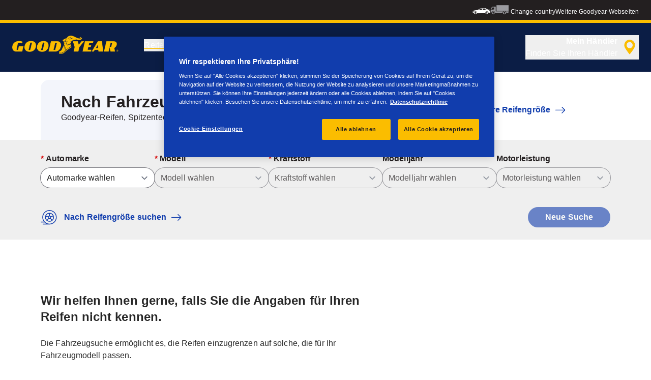

--- FILE ---
content_type: text/css
request_url: https://www.goodyear.eu/etc.clientlibs/goodyear-ecommerce/clientlibs/goodyear-theme.min.css
body_size: 47472
content:
/*
 *  Copyright 2020 Adobe
 *
 *  Licensed under the Apache License, Version 2.0 (the "License");
 *  you may not use this file except in compliance with the License.
 *  You may obtain a copy of the License at
 *
 *      http://www.apache.org/licenses/LICENSE-2.0
 *
 *  Unless required by applicable law or agreed to in writing, software
 *  distributed under the License is distributed on an "AS IS" BASIS,
 *  WITHOUT WARRANTIES OR CONDITIONS OF ANY KIND, either express or implied.
 *  See the License for the specific language governing permissions and
 *  limitations under the License.
 */
.cmp-pdfviewer__content {
  height: 500px;
}
.pdfviewer:not(.cq-Editable-dom) .cmp-pdfviewer__full-window-borderless {
  height: 100vh;
  position: fixed;
  width: 100vw;
  top: 0;
  left: 0;
  z-index: 9999;
}
.pdfviewer.cq-Editable-dom .cmp-pdfviewer__full-window-borderless {
  height: 500px;
}

/*
 *  Copyright 2018 Adobe
 *
 *  Licensed under the Apache License, Version 2.0 (the "License");
 *  you may not use this file except in compliance with the License.
 *  You may obtain a copy of the License at
 *
 *      http://www.apache.org/licenses/LICENSE-2.0
 *
 *  Unless required by applicable law or agreed to in writing, software
 *  distributed under the License is distributed on an "AS IS" BASIS,
 *  WITHOUT WARRANTIES OR CONDITIONS OF ANY KIND, either express or implied.
 *  See the License for the specific language governing permissions and
 *  limitations under the License.
 */
.cmp-tabs__tablist {
  display: flex;
  flex-wrap: wrap;
  padding-left: 0;
  list-style: none;
}
.cmp-tabs__tab {
  box-sizing: border-box;
  border-bottom: 1px solid transparent;
  padding: .5rem 1rem;
  cursor: pointer;
}
.cmp-tabs__tab--active {
  border-color: inherit;
}
.cmp-tabs__tabpanel {
  display: none;
}
.cmp-tabs__tabpanel--active {
  display: block;
}

/*
 *  Copyright 2019 Adobe
 *
 *  Licensed under the Apache License, Version 2.0 (the "License");
 *  you may not use this file except in compliance with the License.
 *  You may obtain a copy of the License at
 *
 *      http://www.apache.org/licenses/LICENSE-2.0
 *
 *  Unless required by applicable law or agreed to in writing, software
 *  distributed under the License is distributed on an "AS IS" BASIS,
 *  WITHOUT WARRANTIES OR CONDITIONS OF ANY KIND, either express or implied.
 *  See the License for the specific language governing permissions and
 *  limitations under the License.
 */
.cmp-accordion__header {
  margin: 0;
}
.cmp-accordion__button {
  display: block;
  width: 100%;
  text-align: left;
}
.cmp-accordion__panel--hidden {
  display: none;
}
.cmp-accordion__panel--expanded {
  display: block;
}

/*!*******************************************************************************************************************************************************************************************************************************************************************************************************!*\
  !*** css ../../node_modules/.pnpm/css-loader@5.2.7_webpack@5.103.0/node_modules/css-loader/dist/cjs.js!../../node_modules/.pnpm/less-loader@8.1.1_less@3.13.1+webpack@5.103.0/node_modules/less-loader/dist/cjs.js??ruleSet[1].rules[2].use[2]!./src/clientlibs/main/clientlib-theme/less/theme.less ***!
  \*******************************************************************************************************************************************************************************************************************************************************************************************************/
:root {
  --breakpoint-sm: 480px;
  --breakpoint-md: 768px;
  --breakpoint-lg: 992px;
  --breakpoint-xl: 1200px;
  --grid-columns: 12;
  --content-width-max: 1200px;
  --content-margin-s: calc(24px - calc(var(--gutter-width-s) / 2));
  --content-margin-m: calc(24px - calc(var(--gutter-width-m) / 2));
  --content-margin-l: calc(48px - calc(var(--gutter-width-l) / 2));
  --gutter-width-s: 16px;
  --gutter-width-m: 24px;
  --gutter-width-l: 32px;
  --gutter-width-xl: 32px;
  --color-brand-primary: rgb(11 29 69);
  --color-brand-primary-dark: rgb(17 61 173);
  --color-brand-primary-light: rgb(11 41 116);
  --color-brand-primary-extra-light: rgb(243 245 251);
  --color-brand-secondary: rgb(251 189 0);
  --color-brand-secondary-light: rgb(213 143 2);
  --color-body: rgb(39 39 39);
  --color-body-inverse: rgb(255 255 255);
  --color-link: rgb(17 61 173);
  --color-white: rgb(255 255 255);
  --color-alabaster: rgb(247 247 247);
  --color-wild-sand: rgb(237 237 237);
  --color-silver: rgb(211 211 211);
  --color-light-gray: rgb(151 151 151);
  --color-contrast-gray: rgb(108 108 108);
  --color-medium-gray: rgb(66 66 66);
  --color-dark-gray: rgb(39 39 39);
  --color-black: rgb(0 0 0);
  --color-top-box: rgb(151 207 106);
  --color-state-green: rgb(48 142 44);
  --color-state-red: rgb(214 6 6);
  --color-state-orange: rgb(245 155 35);
  --color-brand-primary-opacity-20: rgba(0, 78, 168, 0.2);
  --color-brand-primary-opacity-70: rgba(0, 78, 168, 0.7);
  --color-black-opacity-50: rgba(0, 0, 0, 0.5);
  --color-white-opacity-10: rgba(255, 255, 255, 0.1);
  --color-white-opacity-20: rgba(255, 255, 255, 0.2);
  --color-white-opacity-70: rgba(255, 255, 255, 0.7);
  --text-size-h1: 3rem;
  --text-size-h2: 2rem;
  --text-size-h3: 1.5rem;
  --text-size-h4: 1.25rem;
  --text-size-h5: 1.25rem;
  --text-size-h6: 1rem;
  --text-size-body: 1rem;
  --text-size-body-small: 0.75rem;
  --text-line-height-h1: 3.5rem;
  --text-line-height-h2: 2.375rem;
  --text-line-height-h3: 2rem;
  --text-line-height-h4: 1.5rem;
  --text-line-height-h5: 1.5rem;
  --text-line-height-h6: 1.5rem;
  --text-line-height-body: 1.5rem;
  --text-line-height-body-small: 1rem;
  --text-mobile-size-h1: 2rem;
  --text-mobile-size-h2: 1.5rem;
  --text-mobile-size-h3: 1.25rem;
  --text-mobile-size-h4: 1.125rem;
  --text-mobile-size-h5: 1.125rem;
  --text-mobile-size-h6: 1rem;
  --text-mobile-size-body: 1rem;
  --text-mobile-size-body-small: 0.75rem;
  --text-mobile-line-height-h1: 2.375rem;
  --text-mobile-line-height-h2: 1.75rem;
  --text-mobile-line-height-h3: 1.75rem;
  --text-mobile-line-height-h4: 1.5rem;
  --text-mobile-line-height-h5: 1.5rem;
  --text-mobile-line-height-h6: 1.5rem;
  --text-mobile-line-height-body: 1.5rem;
  --text-mobile-line-height-body-small: 1rem;
  --font-family: 'Barlow', sans-serif;
  --spacing-1: 0.125rem;
  /*   2px */
  --spacing-2: 0.25rem;
  /*   4px */
  --spacing-3: 0.375rem;
  /*   6px */
  --spacing-4: 0.5rem;
  /*   8px */
  --spacing-5: 1rem;
  /*  16px */
  --spacing-6: 1.5rem;
  /*  24px */
  --spacing-7: 2rem;
  /*  32px */
  --spacing-8: 2.5rem;
  /*  40px */
  --spacing-9: 3.5rem;
  /*  56px */
  --spacing-10: 5.75rem;
  /*  92px */
  --spacing-11: 6rem;
  /*  96px */
  --spacing-12: 7rem;
  /* 112px */
  --aem-spacing-xs: var(--spacing-1);
  --aem-spacing-s: var(--spacing-3);
  --aem-spacing-m: var(--spacing-9);
  --aem-spacing-l: var(--spacing-10);
  --border-radius-1: 2px;
  --border-radius-2: 4px;
  --border-radius-3: 8px;
  --border-radius-4: 16px;
  --border-radius-5: 20px;
  --brand-radius: 0.375rem;
  --border-radius-form: 20px;
  --font-light: 300;
  --font-normal: 400;
  --font-medium: 500;
  --font-semibold: 600;
  --font-bold: 700;
  --font-black: 900;
  --height-s: 250px;
  --height-m: 350px;
  --height-l: 450px;
  --height-xl: 650px;
}
:root {
  --color-white: rgb(255 255 255);
  --color-alabaster: rgb(239 239 239);
  --color-wild-sand: rgb(210 210 210);
  --color-silver: rgb(155 155 160);
  --color-light-gray: rgb(118 118 125);
  --color-contrast-gray: rgb(83 83 91);
  --color-medium-gray: rgb(51 51 56);
  --color-dark-gray: rgb(35 31 32);
  --font-family: 'PT Sans Pro', sans-serif;
}
:root {
  --brand-primary: 11 29 69;
  --brand-primary-dark: 17 61 173;
  --brand-primary-extra-light: 243 245 251;
  --brand-primary-light: 11 41 116;
  --brand-secondary: 251 189 0;
  --brand-secondary-light: 213 143 2;
  --brand-link: 17 61 173;
  --alabaster: 239 239 239;
  --wild-sand: 210 210 210;
  --silver: 155 155 160;
  --light-gray: 118 118 125;
  --contrast-gray: 83 83 91;
  --medium-gray: 51 51 56;
  --dark-gray: 35 31 32;
  --button-border-radius: 20px;
  --brand-radius: 20px;
}
/*! modern-normalize v1.1.0 | MIT License | https://github.com/sindresorhus/modern-normalize */
/*
Document
========
*/
/**
Use a better box model (opinionated).
*/
*,
::before,
::after {
  box-sizing: border-box;
}
/**
Use a more readable tab size (opinionated).
*/
html {
  -moz-tab-size: 4;
  tab-size: 4;
}
/**
1. Correct the line height in all browsers.
2. Prevent adjustments of font size after orientation changes in iOS.
*/
html {
  line-height: 1.15;
  /* 1 */
  -webkit-text-size-adjust: 100%;
  /* 2 */
}
/*
Sections
========
*/
/**
Remove the margin in all browsers.
*/
body {
  margin: 0;
}
/**
Improve consistency of default fonts in all browsers. (https://github.com/sindresorhus/modern-normalize/issues/3)
*/
body {
  font-family: system-ui, -apple-system, /* Firefox supports this but not yet `system-ui` */ 'Segoe UI', Roboto, Helvetica, Arial, sans-serif, 'Apple Color Emoji', 'Segoe UI Emoji';
}
/*
Grouping content
================
*/
/**
1. Add the correct height in Firefox.
2. Correct the inheritance of border color in Firefox. (https://bugzilla.mozilla.org/show_bug.cgi?id=190655)
*/
hr {
  height: 0;
  /* 1 */
  color: inherit;
  /* 2 */
}
/*
Text-level semantics
====================
*/
/**
Add the correct text decoration in Chrome, Edge, and Safari.
*/
abbr[title] {
  text-decoration: underline dotted;
}
/**
Add the correct font weight in Edge and Safari.
*/
b,
strong {
  font-weight: bolder;
}
/**
1. Improve consistency of default fonts in all browsers. (https://github.com/sindresorhus/modern-normalize/issues/3)
2. Correct the odd 'em' font sizing in all browsers.
*/
code,
kbd,
samp,
pre {
  font-family: ui-monospace, SFMono-Regular, Consolas, 'Liberation Mono', Menlo, monospace;
  /* 1 */
  font-size: 1em;
  /* 2 */
}
/**
Add the correct font size in all browsers.
*/
small {
  font-size: 80%;
}
/**
Prevent 'sub' and 'sup' elements from affecting the line height in all browsers.
*/
sub,
sup {
  font-size: 75%;
  line-height: 0;
  position: relative;
  vertical-align: baseline;
}
sub {
  bottom: -0.25em;
}
sup {
  top: -0.5em;
}
/*
Tabular data
============
*/
/**
1. Remove text indentation from table contents in Chrome and Safari. (https://bugs.chromium.org/p/chromium/issues/detail?id=999088, https://bugs.webkit.org/show_bug.cgi?id=201297)
2. Correct table border color inheritance in all Chrome and Safari. (https://bugs.chromium.org/p/chromium/issues/detail?id=935729, https://bugs.webkit.org/show_bug.cgi?id=195016)
*/
table {
  text-indent: 0;
  /* 1 */
  border-color: inherit;
  /* 2 */
}
/*
Forms
=====
*/
/**
1. Change the font styles in all browsers.
2. Remove the margin in Firefox and Safari.
*/
button,
input,
optgroup,
select,
textarea {
  font-family: inherit;
  /* 1 */
  font-size: 100%;
  /* 1 */
  line-height: 1.15;
  /* 1 */
  margin: 0;
  /* 2 */
}
/**
Remove the inheritance of text transform in Edge and Firefox.
1. Remove the inheritance of text transform in Firefox.
*/
button,
select {
  /* 1 */
  text-transform: none;
}
/**
Correct the inability to style clickable types in iOS and Safari.
*/
button,
[type='button'],
[type='reset'],
[type='submit'] {
  -webkit-appearance: button;
}
/**
Remove the inner border and padding in Firefox.
*/
::-moz-focus-inner {
  border-style: none;
  padding: 0;
}
/**
Restore the focus styles unset by the previous rule.
*/
:-moz-focusring {
  outline: 1px dotted ButtonText;
}
/**
Remove the additional ':invalid' styles in Firefox.
See: https://github.com/mozilla/gecko-dev/blob/2f9eacd9d3d995c937b4251a5557d95d494c9be1/layout/style/res/forms.css#L728-L737
*/
:-moz-ui-invalid {
  box-shadow: none;
}
/**
Remove the padding so developers are not caught out when they zero out 'fieldset' elements in all browsers.
*/
legend {
  padding: 0;
}
/**
Add the correct vertical alignment in Chrome and Firefox.
*/
progress {
  vertical-align: baseline;
}
/**
Correct the cursor style of increment and decrement buttons in Safari.
*/
::-webkit-inner-spin-button,
::-webkit-outer-spin-button {
  height: auto;
}
/**
1. Correct the odd appearance in Chrome and Safari.
2. Correct the outline style in Safari.
*/
[type='search'] {
  -webkit-appearance: textfield;
  /* 1 */
  outline-offset: -2px;
  /* 2 */
}
/**
Remove the inner padding in Chrome and Safari on macOS.
*/
::-webkit-search-decoration {
  -webkit-appearance: none;
}
/**
1. Correct the inability to style clickable types in iOS and Safari.
2. Change font properties to 'inherit' in Safari.
*/
::-webkit-file-upload-button {
  -webkit-appearance: button;
  /* 1 */
  font: inherit;
  /* 2 */
}
/*
Interactive
===========
*/
/*
Add the correct display in Chrome and Safari.
*/
summary {
  display: list-item;
}
/*========= Global Mixins =========*/
/*========= Layout Mixins =========*/
/* 
NOTE: 
* This is probably a temporary fix! 
* Adds the same negative margins to the component as we add to the page with .container-content();
* Use this for containers that needs to be full width!
*/
*,
*:before,
*:after {
  box-sizing: border-box;
}
html {
  scroll-behavior: smooth;
}
body {
  font-family: var(--font-family);
  color: var(--color-body);
  font-size: var(--text-mobile-size-body);
  line-height: var(--text-mobile-line-height-body);
  overflow-x: hidden !important;
  max-width: 100%;
}
@media (min-width: 992px) {
  body {
    font-size: var(--text-size-body);
    line-height: var(--text-line-height-body);
  }
}
a {
  color: var(--color-link);
}
h1 {
  font-weight: var(--font-normal);
  font-size: var(--text-mobile-size-h1);
  line-height: var(--text-mobile-line-height-h1);
  letter-spacing: 0.1px;
  font-weight: var(--font-bold);
}
@media (min-width: 992px) {
  h1 {
    font-size: var(--text-size-h1);
    line-height: var(--text-line-height-h1);
  }
}
h2 {
  font-weight: var(--font-normal);
  font-size: var(--text-mobile-size-h2);
  line-height: var(--text-mobile-line-height-h2);
  letter-spacing: 0.1px;
  font-weight: var(--font-bold);
}
@media (min-width: 992px) {
  h2 {
    font-size: var(--text-size-h2);
    line-height: var(--text-line-height-h2);
  }
}
h3 {
  font-weight: var(--font-normal);
  font-size: var(--text-mobile-size-h3);
  line-height: var(--text-mobile-line-height-h3);
  letter-spacing: 0.1px;
  font-weight: var(--font-bold);
}
@media (min-width: 992px) {
  h3 {
    font-size: var(--text-size-h3);
    line-height: var(--text-line-height-h3);
  }
}
h4 {
  font-weight: var(--font-normal);
  font-size: var(--text-mobile-size-h4);
  line-height: var(--text-mobile-line-height-h4);
  letter-spacing: 0.1px;
  font-weight: var(--font-bold);
}
@media (min-width: 992px) {
  h4 {
    font-size: var(--text-size-h4);
    line-height: var(--text-line-height-h4);
  }
}
h5 {
  font-weight: var(--font-normal);
  font-size: var(--text-mobile-size-h5);
  line-height: var(--text-mobile-line-height-h5);
  letter-spacing: 0.1px;
}
@media (min-width: 992px) {
  h5 {
    font-size: var(--text-size-h5);
    line-height: var(--text-line-height-h5);
  }
}
h6 {
  font-weight: var(--font-normal);
  font-size: var(--text-mobile-size-h6);
  line-height: var(--text-mobile-line-height-h6);
  letter-spacing: 0.1px;
  font-weight: var(--font-bold);
}
@media (min-width: 992px) {
  h6 {
    font-size: var(--text-size-h6);
    line-height: var(--text-line-height-h6);
  }
}
article {
  display: inline-block;
}
/*
 *  Copyright 2016 Adobe Systems Incorporated
 *
 *  Licensed under the Apache License, Version 2.0 (the "License");
 *  you may not use this file except in compliance with the License.
 *  You may obtain a copy of the License at
 *
 *      http://www.apache.org/licenses/LICENSE-2.0
 *
 *  Unless required by applicable law or agreed to in writing, software
 *  distributed under the License is distributed on an "AS IS" BASIS,
 *  WITHOUT WARRANTIES OR CONDITIONS OF ANY KIND, either express or implied.
 *  See the License for the specific language governing permissions and
 *  limitations under the License.
 */
/*
 * ADOBE CONFIDENTIAL
 *
 * Copyright 2015 Adobe Systems Incorporated
 * All Rights Reserved.
 *
 * NOTICE:  All information contained herein is, and remains
 * the property of Adobe Systems Incorporated and its suppliers,
 * if any.  The intellectual and technical concepts contained
 * herein are proprietary to Adobe Systems Incorporated and its
 * suppliers and may be covered by U.S. and Foreign Patents,
 * patents in process, and are protected by trade secret or copyright law.
 * Dissemination of this information or reproduction of this material
 * is strictly forbidden unless prior written permission is obtained
 * from Adobe Systems Incorporated.
 */
/* grid component */
.aem-Grid {
  display: block;
  width: 100%;
}
.aem-Grid::before,
.aem-Grid::after {
  display: table;
  content: " ";
}
.aem-Grid::after {
  clear: both;
}
/* placeholder for new components */
.aem-Grid-newComponent {
  clear: both;
  margin: 0;
}
/* column of a grid */
.aem-GridColumn {
  box-sizing: border-box;
  clear: both;
}
/* force showing hidden */
.aem-GridShowHidden > .aem-Grid > .aem-GridColumn {
  display: block !important;
}
/* Generates all the rules for the grid columns up to the given amount of column */
/* Generates all the rules for the grid column offset up to the given amount of column */
/* Generates all the rules for the grid and columns for the given break point and total of columns */
/* Generates all the rules for the grids and columns */
/* API function to be called to generate a grid config */
/* maximum amount of grid cells to be provided */
/* default breakpoint */
.aem-Grid {
  width: auto;
}
.aem-Grid.aem-Grid--1 > .aem-GridColumn.aem-GridColumn--default--1 {
  float: left;
  clear: none;
  width: 100%;
}
.aem-Grid.aem-Grid--1 > .aem-GridColumn.aem-GridColumn--offset--default--0 {
  margin-left: 0%;
}
.aem-Grid.aem-Grid--1 > .aem-GridColumn.aem-GridColumn--offset--default--1 {
  margin-left: 100%;
}
.aem-Grid.aem-Grid--2 > .aem-GridColumn.aem-GridColumn--default--1 {
  float: left;
  clear: none;
  width: 50%;
}
.aem-Grid.aem-Grid--2 > .aem-GridColumn.aem-GridColumn--default--2 {
  float: left;
  clear: none;
  width: 100%;
}
.aem-Grid.aem-Grid--2 > .aem-GridColumn.aem-GridColumn--offset--default--0 {
  margin-left: 0%;
}
.aem-Grid.aem-Grid--2 > .aem-GridColumn.aem-GridColumn--offset--default--1 {
  margin-left: 50%;
}
.aem-Grid.aem-Grid--2 > .aem-GridColumn.aem-GridColumn--offset--default--2 {
  margin-left: 100%;
}
.aem-Grid.aem-Grid--3 > .aem-GridColumn.aem-GridColumn--default--1 {
  float: left;
  clear: none;
  width: 33.33333333%;
}
.aem-Grid.aem-Grid--3 > .aem-GridColumn.aem-GridColumn--default--2 {
  float: left;
  clear: none;
  width: 66.66666667%;
}
.aem-Grid.aem-Grid--3 > .aem-GridColumn.aem-GridColumn--default--3 {
  float: left;
  clear: none;
  width: 100%;
}
.aem-Grid.aem-Grid--3 > .aem-GridColumn.aem-GridColumn--offset--default--0 {
  margin-left: 0%;
}
.aem-Grid.aem-Grid--3 > .aem-GridColumn.aem-GridColumn--offset--default--1 {
  margin-left: 33.33333333%;
}
.aem-Grid.aem-Grid--3 > .aem-GridColumn.aem-GridColumn--offset--default--2 {
  margin-left: 66.66666667%;
}
.aem-Grid.aem-Grid--3 > .aem-GridColumn.aem-GridColumn--offset--default--3 {
  margin-left: 100%;
}
.aem-Grid.aem-Grid--4 > .aem-GridColumn.aem-GridColumn--default--1 {
  float: left;
  clear: none;
  width: 25%;
}
.aem-Grid.aem-Grid--4 > .aem-GridColumn.aem-GridColumn--default--2 {
  float: left;
  clear: none;
  width: 50%;
}
.aem-Grid.aem-Grid--4 > .aem-GridColumn.aem-GridColumn--default--3 {
  float: left;
  clear: none;
  width: 75%;
}
.aem-Grid.aem-Grid--4 > .aem-GridColumn.aem-GridColumn--default--4 {
  float: left;
  clear: none;
  width: 100%;
}
.aem-Grid.aem-Grid--4 > .aem-GridColumn.aem-GridColumn--offset--default--0 {
  margin-left: 0%;
}
.aem-Grid.aem-Grid--4 > .aem-GridColumn.aem-GridColumn--offset--default--1 {
  margin-left: 25%;
}
.aem-Grid.aem-Grid--4 > .aem-GridColumn.aem-GridColumn--offset--default--2 {
  margin-left: 50%;
}
.aem-Grid.aem-Grid--4 > .aem-GridColumn.aem-GridColumn--offset--default--3 {
  margin-left: 75%;
}
.aem-Grid.aem-Grid--4 > .aem-GridColumn.aem-GridColumn--offset--default--4 {
  margin-left: 100%;
}
.aem-Grid.aem-Grid--5 > .aem-GridColumn.aem-GridColumn--default--1 {
  float: left;
  clear: none;
  width: 20%;
}
.aem-Grid.aem-Grid--5 > .aem-GridColumn.aem-GridColumn--default--2 {
  float: left;
  clear: none;
  width: 40%;
}
.aem-Grid.aem-Grid--5 > .aem-GridColumn.aem-GridColumn--default--3 {
  float: left;
  clear: none;
  width: 60%;
}
.aem-Grid.aem-Grid--5 > .aem-GridColumn.aem-GridColumn--default--4 {
  float: left;
  clear: none;
  width: 80%;
}
.aem-Grid.aem-Grid--5 > .aem-GridColumn.aem-GridColumn--default--5 {
  float: left;
  clear: none;
  width: 100%;
}
.aem-Grid.aem-Grid--5 > .aem-GridColumn.aem-GridColumn--offset--default--0 {
  margin-left: 0%;
}
.aem-Grid.aem-Grid--5 > .aem-GridColumn.aem-GridColumn--offset--default--1 {
  margin-left: 20%;
}
.aem-Grid.aem-Grid--5 > .aem-GridColumn.aem-GridColumn--offset--default--2 {
  margin-left: 40%;
}
.aem-Grid.aem-Grid--5 > .aem-GridColumn.aem-GridColumn--offset--default--3 {
  margin-left: 60%;
}
.aem-Grid.aem-Grid--5 > .aem-GridColumn.aem-GridColumn--offset--default--4 {
  margin-left: 80%;
}
.aem-Grid.aem-Grid--5 > .aem-GridColumn.aem-GridColumn--offset--default--5 {
  margin-left: 100%;
}
.aem-Grid.aem-Grid--6 > .aem-GridColumn.aem-GridColumn--default--1 {
  float: left;
  clear: none;
  width: 16.66666667%;
}
.aem-Grid.aem-Grid--6 > .aem-GridColumn.aem-GridColumn--default--2 {
  float: left;
  clear: none;
  width: 33.33333333%;
}
.aem-Grid.aem-Grid--6 > .aem-GridColumn.aem-GridColumn--default--3 {
  float: left;
  clear: none;
  width: 50%;
}
.aem-Grid.aem-Grid--6 > .aem-GridColumn.aem-GridColumn--default--4 {
  float: left;
  clear: none;
  width: 66.66666667%;
}
.aem-Grid.aem-Grid--6 > .aem-GridColumn.aem-GridColumn--default--5 {
  float: left;
  clear: none;
  width: 83.33333333%;
}
.aem-Grid.aem-Grid--6 > .aem-GridColumn.aem-GridColumn--default--6 {
  float: left;
  clear: none;
  width: 100%;
}
.aem-Grid.aem-Grid--6 > .aem-GridColumn.aem-GridColumn--offset--default--0 {
  margin-left: 0%;
}
.aem-Grid.aem-Grid--6 > .aem-GridColumn.aem-GridColumn--offset--default--1 {
  margin-left: 16.66666667%;
}
.aem-Grid.aem-Grid--6 > .aem-GridColumn.aem-GridColumn--offset--default--2 {
  margin-left: 33.33333333%;
}
.aem-Grid.aem-Grid--6 > .aem-GridColumn.aem-GridColumn--offset--default--3 {
  margin-left: 50%;
}
.aem-Grid.aem-Grid--6 > .aem-GridColumn.aem-GridColumn--offset--default--4 {
  margin-left: 66.66666667%;
}
.aem-Grid.aem-Grid--6 > .aem-GridColumn.aem-GridColumn--offset--default--5 {
  margin-left: 83.33333333%;
}
.aem-Grid.aem-Grid--6 > .aem-GridColumn.aem-GridColumn--offset--default--6 {
  margin-left: 100%;
}
.aem-Grid.aem-Grid--7 > .aem-GridColumn.aem-GridColumn--default--1 {
  float: left;
  clear: none;
  width: 14.28571429%;
}
.aem-Grid.aem-Grid--7 > .aem-GridColumn.aem-GridColumn--default--2 {
  float: left;
  clear: none;
  width: 28.57142857%;
}
.aem-Grid.aem-Grid--7 > .aem-GridColumn.aem-GridColumn--default--3 {
  float: left;
  clear: none;
  width: 42.85714286%;
}
.aem-Grid.aem-Grid--7 > .aem-GridColumn.aem-GridColumn--default--4 {
  float: left;
  clear: none;
  width: 57.14285714%;
}
.aem-Grid.aem-Grid--7 > .aem-GridColumn.aem-GridColumn--default--5 {
  float: left;
  clear: none;
  width: 71.42857143%;
}
.aem-Grid.aem-Grid--7 > .aem-GridColumn.aem-GridColumn--default--6 {
  float: left;
  clear: none;
  width: 85.71428571%;
}
.aem-Grid.aem-Grid--7 > .aem-GridColumn.aem-GridColumn--default--7 {
  float: left;
  clear: none;
  width: 100%;
}
.aem-Grid.aem-Grid--7 > .aem-GridColumn.aem-GridColumn--offset--default--0 {
  margin-left: 0%;
}
.aem-Grid.aem-Grid--7 > .aem-GridColumn.aem-GridColumn--offset--default--1 {
  margin-left: 14.28571429%;
}
.aem-Grid.aem-Grid--7 > .aem-GridColumn.aem-GridColumn--offset--default--2 {
  margin-left: 28.57142857%;
}
.aem-Grid.aem-Grid--7 > .aem-GridColumn.aem-GridColumn--offset--default--3 {
  margin-left: 42.85714286%;
}
.aem-Grid.aem-Grid--7 > .aem-GridColumn.aem-GridColumn--offset--default--4 {
  margin-left: 57.14285714%;
}
.aem-Grid.aem-Grid--7 > .aem-GridColumn.aem-GridColumn--offset--default--5 {
  margin-left: 71.42857143%;
}
.aem-Grid.aem-Grid--7 > .aem-GridColumn.aem-GridColumn--offset--default--6 {
  margin-left: 85.71428571%;
}
.aem-Grid.aem-Grid--7 > .aem-GridColumn.aem-GridColumn--offset--default--7 {
  margin-left: 100%;
}
.aem-Grid.aem-Grid--8 > .aem-GridColumn.aem-GridColumn--default--1 {
  float: left;
  clear: none;
  width: 12.5%;
}
.aem-Grid.aem-Grid--8 > .aem-GridColumn.aem-GridColumn--default--2 {
  float: left;
  clear: none;
  width: 25%;
}
.aem-Grid.aem-Grid--8 > .aem-GridColumn.aem-GridColumn--default--3 {
  float: left;
  clear: none;
  width: 37.5%;
}
.aem-Grid.aem-Grid--8 > .aem-GridColumn.aem-GridColumn--default--4 {
  float: left;
  clear: none;
  width: 50%;
}
.aem-Grid.aem-Grid--8 > .aem-GridColumn.aem-GridColumn--default--5 {
  float: left;
  clear: none;
  width: 62.5%;
}
.aem-Grid.aem-Grid--8 > .aem-GridColumn.aem-GridColumn--default--6 {
  float: left;
  clear: none;
  width: 75%;
}
.aem-Grid.aem-Grid--8 > .aem-GridColumn.aem-GridColumn--default--7 {
  float: left;
  clear: none;
  width: 87.5%;
}
.aem-Grid.aem-Grid--8 > .aem-GridColumn.aem-GridColumn--default--8 {
  float: left;
  clear: none;
  width: 100%;
}
.aem-Grid.aem-Grid--8 > .aem-GridColumn.aem-GridColumn--offset--default--0 {
  margin-left: 0%;
}
.aem-Grid.aem-Grid--8 > .aem-GridColumn.aem-GridColumn--offset--default--1 {
  margin-left: 12.5%;
}
.aem-Grid.aem-Grid--8 > .aem-GridColumn.aem-GridColumn--offset--default--2 {
  margin-left: 25%;
}
.aem-Grid.aem-Grid--8 > .aem-GridColumn.aem-GridColumn--offset--default--3 {
  margin-left: 37.5%;
}
.aem-Grid.aem-Grid--8 > .aem-GridColumn.aem-GridColumn--offset--default--4 {
  margin-left: 50%;
}
.aem-Grid.aem-Grid--8 > .aem-GridColumn.aem-GridColumn--offset--default--5 {
  margin-left: 62.5%;
}
.aem-Grid.aem-Grid--8 > .aem-GridColumn.aem-GridColumn--offset--default--6 {
  margin-left: 75%;
}
.aem-Grid.aem-Grid--8 > .aem-GridColumn.aem-GridColumn--offset--default--7 {
  margin-left: 87.5%;
}
.aem-Grid.aem-Grid--8 > .aem-GridColumn.aem-GridColumn--offset--default--8 {
  margin-left: 100%;
}
.aem-Grid.aem-Grid--9 > .aem-GridColumn.aem-GridColumn--default--1 {
  float: left;
  clear: none;
  width: 11.11111111%;
}
.aem-Grid.aem-Grid--9 > .aem-GridColumn.aem-GridColumn--default--2 {
  float: left;
  clear: none;
  width: 22.22222222%;
}
.aem-Grid.aem-Grid--9 > .aem-GridColumn.aem-GridColumn--default--3 {
  float: left;
  clear: none;
  width: 33.33333333%;
}
.aem-Grid.aem-Grid--9 > .aem-GridColumn.aem-GridColumn--default--4 {
  float: left;
  clear: none;
  width: 44.44444444%;
}
.aem-Grid.aem-Grid--9 > .aem-GridColumn.aem-GridColumn--default--5 {
  float: left;
  clear: none;
  width: 55.55555556%;
}
.aem-Grid.aem-Grid--9 > .aem-GridColumn.aem-GridColumn--default--6 {
  float: left;
  clear: none;
  width: 66.66666667%;
}
.aem-Grid.aem-Grid--9 > .aem-GridColumn.aem-GridColumn--default--7 {
  float: left;
  clear: none;
  width: 77.77777778%;
}
.aem-Grid.aem-Grid--9 > .aem-GridColumn.aem-GridColumn--default--8 {
  float: left;
  clear: none;
  width: 88.88888889%;
}
.aem-Grid.aem-Grid--9 > .aem-GridColumn.aem-GridColumn--default--9 {
  float: left;
  clear: none;
  width: 100%;
}
.aem-Grid.aem-Grid--9 > .aem-GridColumn.aem-GridColumn--offset--default--0 {
  margin-left: 0%;
}
.aem-Grid.aem-Grid--9 > .aem-GridColumn.aem-GridColumn--offset--default--1 {
  margin-left: 11.11111111%;
}
.aem-Grid.aem-Grid--9 > .aem-GridColumn.aem-GridColumn--offset--default--2 {
  margin-left: 22.22222222%;
}
.aem-Grid.aem-Grid--9 > .aem-GridColumn.aem-GridColumn--offset--default--3 {
  margin-left: 33.33333333%;
}
.aem-Grid.aem-Grid--9 > .aem-GridColumn.aem-GridColumn--offset--default--4 {
  margin-left: 44.44444444%;
}
.aem-Grid.aem-Grid--9 > .aem-GridColumn.aem-GridColumn--offset--default--5 {
  margin-left: 55.55555556%;
}
.aem-Grid.aem-Grid--9 > .aem-GridColumn.aem-GridColumn--offset--default--6 {
  margin-left: 66.66666667%;
}
.aem-Grid.aem-Grid--9 > .aem-GridColumn.aem-GridColumn--offset--default--7 {
  margin-left: 77.77777778%;
}
.aem-Grid.aem-Grid--9 > .aem-GridColumn.aem-GridColumn--offset--default--8 {
  margin-left: 88.88888889%;
}
.aem-Grid.aem-Grid--9 > .aem-GridColumn.aem-GridColumn--offset--default--9 {
  margin-left: 100%;
}
.aem-Grid.aem-Grid--10 > .aem-GridColumn.aem-GridColumn--default--1 {
  float: left;
  clear: none;
  width: 10%;
}
.aem-Grid.aem-Grid--10 > .aem-GridColumn.aem-GridColumn--default--2 {
  float: left;
  clear: none;
  width: 20%;
}
.aem-Grid.aem-Grid--10 > .aem-GridColumn.aem-GridColumn--default--3 {
  float: left;
  clear: none;
  width: 30%;
}
.aem-Grid.aem-Grid--10 > .aem-GridColumn.aem-GridColumn--default--4 {
  float: left;
  clear: none;
  width: 40%;
}
.aem-Grid.aem-Grid--10 > .aem-GridColumn.aem-GridColumn--default--5 {
  float: left;
  clear: none;
  width: 50%;
}
.aem-Grid.aem-Grid--10 > .aem-GridColumn.aem-GridColumn--default--6 {
  float: left;
  clear: none;
  width: 60%;
}
.aem-Grid.aem-Grid--10 > .aem-GridColumn.aem-GridColumn--default--7 {
  float: left;
  clear: none;
  width: 70%;
}
.aem-Grid.aem-Grid--10 > .aem-GridColumn.aem-GridColumn--default--8 {
  float: left;
  clear: none;
  width: 80%;
}
.aem-Grid.aem-Grid--10 > .aem-GridColumn.aem-GridColumn--default--9 {
  float: left;
  clear: none;
  width: 90%;
}
.aem-Grid.aem-Grid--10 > .aem-GridColumn.aem-GridColumn--default--10 {
  float: left;
  clear: none;
  width: 100%;
}
.aem-Grid.aem-Grid--10 > .aem-GridColumn.aem-GridColumn--offset--default--0 {
  margin-left: 0%;
}
.aem-Grid.aem-Grid--10 > .aem-GridColumn.aem-GridColumn--offset--default--1 {
  margin-left: 10%;
}
.aem-Grid.aem-Grid--10 > .aem-GridColumn.aem-GridColumn--offset--default--2 {
  margin-left: 20%;
}
.aem-Grid.aem-Grid--10 > .aem-GridColumn.aem-GridColumn--offset--default--3 {
  margin-left: 30%;
}
.aem-Grid.aem-Grid--10 > .aem-GridColumn.aem-GridColumn--offset--default--4 {
  margin-left: 40%;
}
.aem-Grid.aem-Grid--10 > .aem-GridColumn.aem-GridColumn--offset--default--5 {
  margin-left: 50%;
}
.aem-Grid.aem-Grid--10 > .aem-GridColumn.aem-GridColumn--offset--default--6 {
  margin-left: 60%;
}
.aem-Grid.aem-Grid--10 > .aem-GridColumn.aem-GridColumn--offset--default--7 {
  margin-left: 70%;
}
.aem-Grid.aem-Grid--10 > .aem-GridColumn.aem-GridColumn--offset--default--8 {
  margin-left: 80%;
}
.aem-Grid.aem-Grid--10 > .aem-GridColumn.aem-GridColumn--offset--default--9 {
  margin-left: 90%;
}
.aem-Grid.aem-Grid--10 > .aem-GridColumn.aem-GridColumn--offset--default--10 {
  margin-left: 100%;
}
.aem-Grid.aem-Grid--11 > .aem-GridColumn.aem-GridColumn--default--1 {
  float: left;
  clear: none;
  width: 9.09090909%;
}
.aem-Grid.aem-Grid--11 > .aem-GridColumn.aem-GridColumn--default--2 {
  float: left;
  clear: none;
  width: 18.18181818%;
}
.aem-Grid.aem-Grid--11 > .aem-GridColumn.aem-GridColumn--default--3 {
  float: left;
  clear: none;
  width: 27.27272727%;
}
.aem-Grid.aem-Grid--11 > .aem-GridColumn.aem-GridColumn--default--4 {
  float: left;
  clear: none;
  width: 36.36363636%;
}
.aem-Grid.aem-Grid--11 > .aem-GridColumn.aem-GridColumn--default--5 {
  float: left;
  clear: none;
  width: 45.45454545%;
}
.aem-Grid.aem-Grid--11 > .aem-GridColumn.aem-GridColumn--default--6 {
  float: left;
  clear: none;
  width: 54.54545455%;
}
.aem-Grid.aem-Grid--11 > .aem-GridColumn.aem-GridColumn--default--7 {
  float: left;
  clear: none;
  width: 63.63636364%;
}
.aem-Grid.aem-Grid--11 > .aem-GridColumn.aem-GridColumn--default--8 {
  float: left;
  clear: none;
  width: 72.72727273%;
}
.aem-Grid.aem-Grid--11 > .aem-GridColumn.aem-GridColumn--default--9 {
  float: left;
  clear: none;
  width: 81.81818182%;
}
.aem-Grid.aem-Grid--11 > .aem-GridColumn.aem-GridColumn--default--10 {
  float: left;
  clear: none;
  width: 90.90909091%;
}
.aem-Grid.aem-Grid--11 > .aem-GridColumn.aem-GridColumn--default--11 {
  float: left;
  clear: none;
  width: 100%;
}
.aem-Grid.aem-Grid--11 > .aem-GridColumn.aem-GridColumn--offset--default--0 {
  margin-left: 0%;
}
.aem-Grid.aem-Grid--11 > .aem-GridColumn.aem-GridColumn--offset--default--1 {
  margin-left: 9.09090909%;
}
.aem-Grid.aem-Grid--11 > .aem-GridColumn.aem-GridColumn--offset--default--2 {
  margin-left: 18.18181818%;
}
.aem-Grid.aem-Grid--11 > .aem-GridColumn.aem-GridColumn--offset--default--3 {
  margin-left: 27.27272727%;
}
.aem-Grid.aem-Grid--11 > .aem-GridColumn.aem-GridColumn--offset--default--4 {
  margin-left: 36.36363636%;
}
.aem-Grid.aem-Grid--11 > .aem-GridColumn.aem-GridColumn--offset--default--5 {
  margin-left: 45.45454545%;
}
.aem-Grid.aem-Grid--11 > .aem-GridColumn.aem-GridColumn--offset--default--6 {
  margin-left: 54.54545455%;
}
.aem-Grid.aem-Grid--11 > .aem-GridColumn.aem-GridColumn--offset--default--7 {
  margin-left: 63.63636364%;
}
.aem-Grid.aem-Grid--11 > .aem-GridColumn.aem-GridColumn--offset--default--8 {
  margin-left: 72.72727273%;
}
.aem-Grid.aem-Grid--11 > .aem-GridColumn.aem-GridColumn--offset--default--9 {
  margin-left: 81.81818182%;
}
.aem-Grid.aem-Grid--11 > .aem-GridColumn.aem-GridColumn--offset--default--10 {
  margin-left: 90.90909091%;
}
.aem-Grid.aem-Grid--11 > .aem-GridColumn.aem-GridColumn--offset--default--11 {
  margin-left: 100%;
}
.aem-Grid.aem-Grid--12 > .aem-GridColumn.aem-GridColumn--default--1 {
  float: left;
  clear: none;
  width: 8.33333333%;
}
.aem-Grid.aem-Grid--12 > .aem-GridColumn.aem-GridColumn--default--2 {
  float: left;
  clear: none;
  width: 16.66666667%;
}
.aem-Grid.aem-Grid--12 > .aem-GridColumn.aem-GridColumn--default--3 {
  float: left;
  clear: none;
  width: 25%;
}
.aem-Grid.aem-Grid--12 > .aem-GridColumn.aem-GridColumn--default--4 {
  float: left;
  clear: none;
  width: 33.33333333%;
}
.aem-Grid.aem-Grid--12 > .aem-GridColumn.aem-GridColumn--default--5 {
  float: left;
  clear: none;
  width: 41.66666667%;
}
.aem-Grid.aem-Grid--12 > .aem-GridColumn.aem-GridColumn--default--6 {
  float: left;
  clear: none;
  width: 50%;
}
.aem-Grid.aem-Grid--12 > .aem-GridColumn.aem-GridColumn--default--7 {
  float: left;
  clear: none;
  width: 58.33333333%;
}
.aem-Grid.aem-Grid--12 > .aem-GridColumn.aem-GridColumn--default--8 {
  float: left;
  clear: none;
  width: 66.66666667%;
}
.aem-Grid.aem-Grid--12 > .aem-GridColumn.aem-GridColumn--default--9 {
  float: left;
  clear: none;
  width: 75%;
}
.aem-Grid.aem-Grid--12 > .aem-GridColumn.aem-GridColumn--default--10 {
  float: left;
  clear: none;
  width: 83.33333333%;
}
.aem-Grid.aem-Grid--12 > .aem-GridColumn.aem-GridColumn--default--11 {
  float: left;
  clear: none;
  width: 91.66666667%;
}
.aem-Grid.aem-Grid--12 > .aem-GridColumn.aem-GridColumn--default--12 {
  float: left;
  clear: none;
  width: 100%;
}
.aem-Grid.aem-Grid--12 > .aem-GridColumn.aem-GridColumn--offset--default--0 {
  margin-left: 0%;
}
.aem-Grid.aem-Grid--12 > .aem-GridColumn.aem-GridColumn--offset--default--1 {
  margin-left: 8.33333333%;
}
.aem-Grid.aem-Grid--12 > .aem-GridColumn.aem-GridColumn--offset--default--2 {
  margin-left: 16.66666667%;
}
.aem-Grid.aem-Grid--12 > .aem-GridColumn.aem-GridColumn--offset--default--3 {
  margin-left: 25%;
}
.aem-Grid.aem-Grid--12 > .aem-GridColumn.aem-GridColumn--offset--default--4 {
  margin-left: 33.33333333%;
}
.aem-Grid.aem-Grid--12 > .aem-GridColumn.aem-GridColumn--offset--default--5 {
  margin-left: 41.66666667%;
}
.aem-Grid.aem-Grid--12 > .aem-GridColumn.aem-GridColumn--offset--default--6 {
  margin-left: 50%;
}
.aem-Grid.aem-Grid--12 > .aem-GridColumn.aem-GridColumn--offset--default--7 {
  margin-left: 58.33333333%;
}
.aem-Grid.aem-Grid--12 > .aem-GridColumn.aem-GridColumn--offset--default--8 {
  margin-left: 66.66666667%;
}
.aem-Grid.aem-Grid--12 > .aem-GridColumn.aem-GridColumn--offset--default--9 {
  margin-left: 75%;
}
.aem-Grid.aem-Grid--12 > .aem-GridColumn.aem-GridColumn--offset--default--10 {
  margin-left: 83.33333333%;
}
.aem-Grid.aem-Grid--12 > .aem-GridColumn.aem-GridColumn--offset--default--11 {
  margin-left: 91.66666667%;
}
.aem-Grid.aem-Grid--12 > .aem-GridColumn.aem-GridColumn--offset--default--12 {
  margin-left: 100%;
}
.aem-Grid.aem-Grid--default--1 > .aem-GridColumn.aem-GridColumn--default--1 {
  float: left;
  clear: none;
  width: 100%;
}
.aem-Grid.aem-Grid--default--1 > .aem-GridColumn.aem-GridColumn--offset--default--0 {
  margin-left: 0%;
}
.aem-Grid.aem-Grid--default--1 > .aem-GridColumn.aem-GridColumn--offset--default--1 {
  margin-left: 100%;
}
.aem-Grid.aem-Grid--default--2 > .aem-GridColumn.aem-GridColumn--default--1 {
  float: left;
  clear: none;
  width: 50%;
}
.aem-Grid.aem-Grid--default--2 > .aem-GridColumn.aem-GridColumn--default--2 {
  float: left;
  clear: none;
  width: 100%;
}
.aem-Grid.aem-Grid--default--2 > .aem-GridColumn.aem-GridColumn--offset--default--0 {
  margin-left: 0%;
}
.aem-Grid.aem-Grid--default--2 > .aem-GridColumn.aem-GridColumn--offset--default--1 {
  margin-left: 50%;
}
.aem-Grid.aem-Grid--default--2 > .aem-GridColumn.aem-GridColumn--offset--default--2 {
  margin-left: 100%;
}
.aem-Grid.aem-Grid--default--3 > .aem-GridColumn.aem-GridColumn--default--1 {
  float: left;
  clear: none;
  width: 33.33333333%;
}
.aem-Grid.aem-Grid--default--3 > .aem-GridColumn.aem-GridColumn--default--2 {
  float: left;
  clear: none;
  width: 66.66666667%;
}
.aem-Grid.aem-Grid--default--3 > .aem-GridColumn.aem-GridColumn--default--3 {
  float: left;
  clear: none;
  width: 100%;
}
.aem-Grid.aem-Grid--default--3 > .aem-GridColumn.aem-GridColumn--offset--default--0 {
  margin-left: 0%;
}
.aem-Grid.aem-Grid--default--3 > .aem-GridColumn.aem-GridColumn--offset--default--1 {
  margin-left: 33.33333333%;
}
.aem-Grid.aem-Grid--default--3 > .aem-GridColumn.aem-GridColumn--offset--default--2 {
  margin-left: 66.66666667%;
}
.aem-Grid.aem-Grid--default--3 > .aem-GridColumn.aem-GridColumn--offset--default--3 {
  margin-left: 100%;
}
.aem-Grid.aem-Grid--default--4 > .aem-GridColumn.aem-GridColumn--default--1 {
  float: left;
  clear: none;
  width: 25%;
}
.aem-Grid.aem-Grid--default--4 > .aem-GridColumn.aem-GridColumn--default--2 {
  float: left;
  clear: none;
  width: 50%;
}
.aem-Grid.aem-Grid--default--4 > .aem-GridColumn.aem-GridColumn--default--3 {
  float: left;
  clear: none;
  width: 75%;
}
.aem-Grid.aem-Grid--default--4 > .aem-GridColumn.aem-GridColumn--default--4 {
  float: left;
  clear: none;
  width: 100%;
}
.aem-Grid.aem-Grid--default--4 > .aem-GridColumn.aem-GridColumn--offset--default--0 {
  margin-left: 0%;
}
.aem-Grid.aem-Grid--default--4 > .aem-GridColumn.aem-GridColumn--offset--default--1 {
  margin-left: 25%;
}
.aem-Grid.aem-Grid--default--4 > .aem-GridColumn.aem-GridColumn--offset--default--2 {
  margin-left: 50%;
}
.aem-Grid.aem-Grid--default--4 > .aem-GridColumn.aem-GridColumn--offset--default--3 {
  margin-left: 75%;
}
.aem-Grid.aem-Grid--default--4 > .aem-GridColumn.aem-GridColumn--offset--default--4 {
  margin-left: 100%;
}
.aem-Grid.aem-Grid--default--5 > .aem-GridColumn.aem-GridColumn--default--1 {
  float: left;
  clear: none;
  width: 20%;
}
.aem-Grid.aem-Grid--default--5 > .aem-GridColumn.aem-GridColumn--default--2 {
  float: left;
  clear: none;
  width: 40%;
}
.aem-Grid.aem-Grid--default--5 > .aem-GridColumn.aem-GridColumn--default--3 {
  float: left;
  clear: none;
  width: 60%;
}
.aem-Grid.aem-Grid--default--5 > .aem-GridColumn.aem-GridColumn--default--4 {
  float: left;
  clear: none;
  width: 80%;
}
.aem-Grid.aem-Grid--default--5 > .aem-GridColumn.aem-GridColumn--default--5 {
  float: left;
  clear: none;
  width: 100%;
}
.aem-Grid.aem-Grid--default--5 > .aem-GridColumn.aem-GridColumn--offset--default--0 {
  margin-left: 0%;
}
.aem-Grid.aem-Grid--default--5 > .aem-GridColumn.aem-GridColumn--offset--default--1 {
  margin-left: 20%;
}
.aem-Grid.aem-Grid--default--5 > .aem-GridColumn.aem-GridColumn--offset--default--2 {
  margin-left: 40%;
}
.aem-Grid.aem-Grid--default--5 > .aem-GridColumn.aem-GridColumn--offset--default--3 {
  margin-left: 60%;
}
.aem-Grid.aem-Grid--default--5 > .aem-GridColumn.aem-GridColumn--offset--default--4 {
  margin-left: 80%;
}
.aem-Grid.aem-Grid--default--5 > .aem-GridColumn.aem-GridColumn--offset--default--5 {
  margin-left: 100%;
}
.aem-Grid.aem-Grid--default--6 > .aem-GridColumn.aem-GridColumn--default--1 {
  float: left;
  clear: none;
  width: 16.66666667%;
}
.aem-Grid.aem-Grid--default--6 > .aem-GridColumn.aem-GridColumn--default--2 {
  float: left;
  clear: none;
  width: 33.33333333%;
}
.aem-Grid.aem-Grid--default--6 > .aem-GridColumn.aem-GridColumn--default--3 {
  float: left;
  clear: none;
  width: 50%;
}
.aem-Grid.aem-Grid--default--6 > .aem-GridColumn.aem-GridColumn--default--4 {
  float: left;
  clear: none;
  width: 66.66666667%;
}
.aem-Grid.aem-Grid--default--6 > .aem-GridColumn.aem-GridColumn--default--5 {
  float: left;
  clear: none;
  width: 83.33333333%;
}
.aem-Grid.aem-Grid--default--6 > .aem-GridColumn.aem-GridColumn--default--6 {
  float: left;
  clear: none;
  width: 100%;
}
.aem-Grid.aem-Grid--default--6 > .aem-GridColumn.aem-GridColumn--offset--default--0 {
  margin-left: 0%;
}
.aem-Grid.aem-Grid--default--6 > .aem-GridColumn.aem-GridColumn--offset--default--1 {
  margin-left: 16.66666667%;
}
.aem-Grid.aem-Grid--default--6 > .aem-GridColumn.aem-GridColumn--offset--default--2 {
  margin-left: 33.33333333%;
}
.aem-Grid.aem-Grid--default--6 > .aem-GridColumn.aem-GridColumn--offset--default--3 {
  margin-left: 50%;
}
.aem-Grid.aem-Grid--default--6 > .aem-GridColumn.aem-GridColumn--offset--default--4 {
  margin-left: 66.66666667%;
}
.aem-Grid.aem-Grid--default--6 > .aem-GridColumn.aem-GridColumn--offset--default--5 {
  margin-left: 83.33333333%;
}
.aem-Grid.aem-Grid--default--6 > .aem-GridColumn.aem-GridColumn--offset--default--6 {
  margin-left: 100%;
}
.aem-Grid.aem-Grid--default--7 > .aem-GridColumn.aem-GridColumn--default--1 {
  float: left;
  clear: none;
  width: 14.28571429%;
}
.aem-Grid.aem-Grid--default--7 > .aem-GridColumn.aem-GridColumn--default--2 {
  float: left;
  clear: none;
  width: 28.57142857%;
}
.aem-Grid.aem-Grid--default--7 > .aem-GridColumn.aem-GridColumn--default--3 {
  float: left;
  clear: none;
  width: 42.85714286%;
}
.aem-Grid.aem-Grid--default--7 > .aem-GridColumn.aem-GridColumn--default--4 {
  float: left;
  clear: none;
  width: 57.14285714%;
}
.aem-Grid.aem-Grid--default--7 > .aem-GridColumn.aem-GridColumn--default--5 {
  float: left;
  clear: none;
  width: 71.42857143%;
}
.aem-Grid.aem-Grid--default--7 > .aem-GridColumn.aem-GridColumn--default--6 {
  float: left;
  clear: none;
  width: 85.71428571%;
}
.aem-Grid.aem-Grid--default--7 > .aem-GridColumn.aem-GridColumn--default--7 {
  float: left;
  clear: none;
  width: 100%;
}
.aem-Grid.aem-Grid--default--7 > .aem-GridColumn.aem-GridColumn--offset--default--0 {
  margin-left: 0%;
}
.aem-Grid.aem-Grid--default--7 > .aem-GridColumn.aem-GridColumn--offset--default--1 {
  margin-left: 14.28571429%;
}
.aem-Grid.aem-Grid--default--7 > .aem-GridColumn.aem-GridColumn--offset--default--2 {
  margin-left: 28.57142857%;
}
.aem-Grid.aem-Grid--default--7 > .aem-GridColumn.aem-GridColumn--offset--default--3 {
  margin-left: 42.85714286%;
}
.aem-Grid.aem-Grid--default--7 > .aem-GridColumn.aem-GridColumn--offset--default--4 {
  margin-left: 57.14285714%;
}
.aem-Grid.aem-Grid--default--7 > .aem-GridColumn.aem-GridColumn--offset--default--5 {
  margin-left: 71.42857143%;
}
.aem-Grid.aem-Grid--default--7 > .aem-GridColumn.aem-GridColumn--offset--default--6 {
  margin-left: 85.71428571%;
}
.aem-Grid.aem-Grid--default--7 > .aem-GridColumn.aem-GridColumn--offset--default--7 {
  margin-left: 100%;
}
.aem-Grid.aem-Grid--default--8 > .aem-GridColumn.aem-GridColumn--default--1 {
  float: left;
  clear: none;
  width: 12.5%;
}
.aem-Grid.aem-Grid--default--8 > .aem-GridColumn.aem-GridColumn--default--2 {
  float: left;
  clear: none;
  width: 25%;
}
.aem-Grid.aem-Grid--default--8 > .aem-GridColumn.aem-GridColumn--default--3 {
  float: left;
  clear: none;
  width: 37.5%;
}
.aem-Grid.aem-Grid--default--8 > .aem-GridColumn.aem-GridColumn--default--4 {
  float: left;
  clear: none;
  width: 50%;
}
.aem-Grid.aem-Grid--default--8 > .aem-GridColumn.aem-GridColumn--default--5 {
  float: left;
  clear: none;
  width: 62.5%;
}
.aem-Grid.aem-Grid--default--8 > .aem-GridColumn.aem-GridColumn--default--6 {
  float: left;
  clear: none;
  width: 75%;
}
.aem-Grid.aem-Grid--default--8 > .aem-GridColumn.aem-GridColumn--default--7 {
  float: left;
  clear: none;
  width: 87.5%;
}
.aem-Grid.aem-Grid--default--8 > .aem-GridColumn.aem-GridColumn--default--8 {
  float: left;
  clear: none;
  width: 100%;
}
.aem-Grid.aem-Grid--default--8 > .aem-GridColumn.aem-GridColumn--offset--default--0 {
  margin-left: 0%;
}
.aem-Grid.aem-Grid--default--8 > .aem-GridColumn.aem-GridColumn--offset--default--1 {
  margin-left: 12.5%;
}
.aem-Grid.aem-Grid--default--8 > .aem-GridColumn.aem-GridColumn--offset--default--2 {
  margin-left: 25%;
}
.aem-Grid.aem-Grid--default--8 > .aem-GridColumn.aem-GridColumn--offset--default--3 {
  margin-left: 37.5%;
}
.aem-Grid.aem-Grid--default--8 > .aem-GridColumn.aem-GridColumn--offset--default--4 {
  margin-left: 50%;
}
.aem-Grid.aem-Grid--default--8 > .aem-GridColumn.aem-GridColumn--offset--default--5 {
  margin-left: 62.5%;
}
.aem-Grid.aem-Grid--default--8 > .aem-GridColumn.aem-GridColumn--offset--default--6 {
  margin-left: 75%;
}
.aem-Grid.aem-Grid--default--8 > .aem-GridColumn.aem-GridColumn--offset--default--7 {
  margin-left: 87.5%;
}
.aem-Grid.aem-Grid--default--8 > .aem-GridColumn.aem-GridColumn--offset--default--8 {
  margin-left: 100%;
}
.aem-Grid.aem-Grid--default--9 > .aem-GridColumn.aem-GridColumn--default--1 {
  float: left;
  clear: none;
  width: 11.11111111%;
}
.aem-Grid.aem-Grid--default--9 > .aem-GridColumn.aem-GridColumn--default--2 {
  float: left;
  clear: none;
  width: 22.22222222%;
}
.aem-Grid.aem-Grid--default--9 > .aem-GridColumn.aem-GridColumn--default--3 {
  float: left;
  clear: none;
  width: 33.33333333%;
}
.aem-Grid.aem-Grid--default--9 > .aem-GridColumn.aem-GridColumn--default--4 {
  float: left;
  clear: none;
  width: 44.44444444%;
}
.aem-Grid.aem-Grid--default--9 > .aem-GridColumn.aem-GridColumn--default--5 {
  float: left;
  clear: none;
  width: 55.55555556%;
}
.aem-Grid.aem-Grid--default--9 > .aem-GridColumn.aem-GridColumn--default--6 {
  float: left;
  clear: none;
  width: 66.66666667%;
}
.aem-Grid.aem-Grid--default--9 > .aem-GridColumn.aem-GridColumn--default--7 {
  float: left;
  clear: none;
  width: 77.77777778%;
}
.aem-Grid.aem-Grid--default--9 > .aem-GridColumn.aem-GridColumn--default--8 {
  float: left;
  clear: none;
  width: 88.88888889%;
}
.aem-Grid.aem-Grid--default--9 > .aem-GridColumn.aem-GridColumn--default--9 {
  float: left;
  clear: none;
  width: 100%;
}
.aem-Grid.aem-Grid--default--9 > .aem-GridColumn.aem-GridColumn--offset--default--0 {
  margin-left: 0%;
}
.aem-Grid.aem-Grid--default--9 > .aem-GridColumn.aem-GridColumn--offset--default--1 {
  margin-left: 11.11111111%;
}
.aem-Grid.aem-Grid--default--9 > .aem-GridColumn.aem-GridColumn--offset--default--2 {
  margin-left: 22.22222222%;
}
.aem-Grid.aem-Grid--default--9 > .aem-GridColumn.aem-GridColumn--offset--default--3 {
  margin-left: 33.33333333%;
}
.aem-Grid.aem-Grid--default--9 > .aem-GridColumn.aem-GridColumn--offset--default--4 {
  margin-left: 44.44444444%;
}
.aem-Grid.aem-Grid--default--9 > .aem-GridColumn.aem-GridColumn--offset--default--5 {
  margin-left: 55.55555556%;
}
.aem-Grid.aem-Grid--default--9 > .aem-GridColumn.aem-GridColumn--offset--default--6 {
  margin-left: 66.66666667%;
}
.aem-Grid.aem-Grid--default--9 > .aem-GridColumn.aem-GridColumn--offset--default--7 {
  margin-left: 77.77777778%;
}
.aem-Grid.aem-Grid--default--9 > .aem-GridColumn.aem-GridColumn--offset--default--8 {
  margin-left: 88.88888889%;
}
.aem-Grid.aem-Grid--default--9 > .aem-GridColumn.aem-GridColumn--offset--default--9 {
  margin-left: 100%;
}
.aem-Grid.aem-Grid--default--10 > .aem-GridColumn.aem-GridColumn--default--1 {
  float: left;
  clear: none;
  width: 10%;
}
.aem-Grid.aem-Grid--default--10 > .aem-GridColumn.aem-GridColumn--default--2 {
  float: left;
  clear: none;
  width: 20%;
}
.aem-Grid.aem-Grid--default--10 > .aem-GridColumn.aem-GridColumn--default--3 {
  float: left;
  clear: none;
  width: 30%;
}
.aem-Grid.aem-Grid--default--10 > .aem-GridColumn.aem-GridColumn--default--4 {
  float: left;
  clear: none;
  width: 40%;
}
.aem-Grid.aem-Grid--default--10 > .aem-GridColumn.aem-GridColumn--default--5 {
  float: left;
  clear: none;
  width: 50%;
}
.aem-Grid.aem-Grid--default--10 > .aem-GridColumn.aem-GridColumn--default--6 {
  float: left;
  clear: none;
  width: 60%;
}
.aem-Grid.aem-Grid--default--10 > .aem-GridColumn.aem-GridColumn--default--7 {
  float: left;
  clear: none;
  width: 70%;
}
.aem-Grid.aem-Grid--default--10 > .aem-GridColumn.aem-GridColumn--default--8 {
  float: left;
  clear: none;
  width: 80%;
}
.aem-Grid.aem-Grid--default--10 > .aem-GridColumn.aem-GridColumn--default--9 {
  float: left;
  clear: none;
  width: 90%;
}
.aem-Grid.aem-Grid--default--10 > .aem-GridColumn.aem-GridColumn--default--10 {
  float: left;
  clear: none;
  width: 100%;
}
.aem-Grid.aem-Grid--default--10 > .aem-GridColumn.aem-GridColumn--offset--default--0 {
  margin-left: 0%;
}
.aem-Grid.aem-Grid--default--10 > .aem-GridColumn.aem-GridColumn--offset--default--1 {
  margin-left: 10%;
}
.aem-Grid.aem-Grid--default--10 > .aem-GridColumn.aem-GridColumn--offset--default--2 {
  margin-left: 20%;
}
.aem-Grid.aem-Grid--default--10 > .aem-GridColumn.aem-GridColumn--offset--default--3 {
  margin-left: 30%;
}
.aem-Grid.aem-Grid--default--10 > .aem-GridColumn.aem-GridColumn--offset--default--4 {
  margin-left: 40%;
}
.aem-Grid.aem-Grid--default--10 > .aem-GridColumn.aem-GridColumn--offset--default--5 {
  margin-left: 50%;
}
.aem-Grid.aem-Grid--default--10 > .aem-GridColumn.aem-GridColumn--offset--default--6 {
  margin-left: 60%;
}
.aem-Grid.aem-Grid--default--10 > .aem-GridColumn.aem-GridColumn--offset--default--7 {
  margin-left: 70%;
}
.aem-Grid.aem-Grid--default--10 > .aem-GridColumn.aem-GridColumn--offset--default--8 {
  margin-left: 80%;
}
.aem-Grid.aem-Grid--default--10 > .aem-GridColumn.aem-GridColumn--offset--default--9 {
  margin-left: 90%;
}
.aem-Grid.aem-Grid--default--10 > .aem-GridColumn.aem-GridColumn--offset--default--10 {
  margin-left: 100%;
}
.aem-Grid.aem-Grid--default--11 > .aem-GridColumn.aem-GridColumn--default--1 {
  float: left;
  clear: none;
  width: 9.09090909%;
}
.aem-Grid.aem-Grid--default--11 > .aem-GridColumn.aem-GridColumn--default--2 {
  float: left;
  clear: none;
  width: 18.18181818%;
}
.aem-Grid.aem-Grid--default--11 > .aem-GridColumn.aem-GridColumn--default--3 {
  float: left;
  clear: none;
  width: 27.27272727%;
}
.aem-Grid.aem-Grid--default--11 > .aem-GridColumn.aem-GridColumn--default--4 {
  float: left;
  clear: none;
  width: 36.36363636%;
}
.aem-Grid.aem-Grid--default--11 > .aem-GridColumn.aem-GridColumn--default--5 {
  float: left;
  clear: none;
  width: 45.45454545%;
}
.aem-Grid.aem-Grid--default--11 > .aem-GridColumn.aem-GridColumn--default--6 {
  float: left;
  clear: none;
  width: 54.54545455%;
}
.aem-Grid.aem-Grid--default--11 > .aem-GridColumn.aem-GridColumn--default--7 {
  float: left;
  clear: none;
  width: 63.63636364%;
}
.aem-Grid.aem-Grid--default--11 > .aem-GridColumn.aem-GridColumn--default--8 {
  float: left;
  clear: none;
  width: 72.72727273%;
}
.aem-Grid.aem-Grid--default--11 > .aem-GridColumn.aem-GridColumn--default--9 {
  float: left;
  clear: none;
  width: 81.81818182%;
}
.aem-Grid.aem-Grid--default--11 > .aem-GridColumn.aem-GridColumn--default--10 {
  float: left;
  clear: none;
  width: 90.90909091%;
}
.aem-Grid.aem-Grid--default--11 > .aem-GridColumn.aem-GridColumn--default--11 {
  float: left;
  clear: none;
  width: 100%;
}
.aem-Grid.aem-Grid--default--11 > .aem-GridColumn.aem-GridColumn--offset--default--0 {
  margin-left: 0%;
}
.aem-Grid.aem-Grid--default--11 > .aem-GridColumn.aem-GridColumn--offset--default--1 {
  margin-left: 9.09090909%;
}
.aem-Grid.aem-Grid--default--11 > .aem-GridColumn.aem-GridColumn--offset--default--2 {
  margin-left: 18.18181818%;
}
.aem-Grid.aem-Grid--default--11 > .aem-GridColumn.aem-GridColumn--offset--default--3 {
  margin-left: 27.27272727%;
}
.aem-Grid.aem-Grid--default--11 > .aem-GridColumn.aem-GridColumn--offset--default--4 {
  margin-left: 36.36363636%;
}
.aem-Grid.aem-Grid--default--11 > .aem-GridColumn.aem-GridColumn--offset--default--5 {
  margin-left: 45.45454545%;
}
.aem-Grid.aem-Grid--default--11 > .aem-GridColumn.aem-GridColumn--offset--default--6 {
  margin-left: 54.54545455%;
}
.aem-Grid.aem-Grid--default--11 > .aem-GridColumn.aem-GridColumn--offset--default--7 {
  margin-left: 63.63636364%;
}
.aem-Grid.aem-Grid--default--11 > .aem-GridColumn.aem-GridColumn--offset--default--8 {
  margin-left: 72.72727273%;
}
.aem-Grid.aem-Grid--default--11 > .aem-GridColumn.aem-GridColumn--offset--default--9 {
  margin-left: 81.81818182%;
}
.aem-Grid.aem-Grid--default--11 > .aem-GridColumn.aem-GridColumn--offset--default--10 {
  margin-left: 90.90909091%;
}
.aem-Grid.aem-Grid--default--11 > .aem-GridColumn.aem-GridColumn--offset--default--11 {
  margin-left: 100%;
}
.aem-Grid.aem-Grid--default--12 > .aem-GridColumn.aem-GridColumn--default--1 {
  float: left;
  clear: none;
  width: 8.33333333%;
}
.aem-Grid.aem-Grid--default--12 > .aem-GridColumn.aem-GridColumn--default--2 {
  float: left;
  clear: none;
  width: 16.66666667%;
}
.aem-Grid.aem-Grid--default--12 > .aem-GridColumn.aem-GridColumn--default--3 {
  float: left;
  clear: none;
  width: 25%;
}
.aem-Grid.aem-Grid--default--12 > .aem-GridColumn.aem-GridColumn--default--4 {
  float: left;
  clear: none;
  width: 33.33333333%;
}
.aem-Grid.aem-Grid--default--12 > .aem-GridColumn.aem-GridColumn--default--5 {
  float: left;
  clear: none;
  width: 41.66666667%;
}
.aem-Grid.aem-Grid--default--12 > .aem-GridColumn.aem-GridColumn--default--6 {
  float: left;
  clear: none;
  width: 50%;
}
.aem-Grid.aem-Grid--default--12 > .aem-GridColumn.aem-GridColumn--default--7 {
  float: left;
  clear: none;
  width: 58.33333333%;
}
.aem-Grid.aem-Grid--default--12 > .aem-GridColumn.aem-GridColumn--default--8 {
  float: left;
  clear: none;
  width: 66.66666667%;
}
.aem-Grid.aem-Grid--default--12 > .aem-GridColumn.aem-GridColumn--default--9 {
  float: left;
  clear: none;
  width: 75%;
}
.aem-Grid.aem-Grid--default--12 > .aem-GridColumn.aem-GridColumn--default--10 {
  float: left;
  clear: none;
  width: 83.33333333%;
}
.aem-Grid.aem-Grid--default--12 > .aem-GridColumn.aem-GridColumn--default--11 {
  float: left;
  clear: none;
  width: 91.66666667%;
}
.aem-Grid.aem-Grid--default--12 > .aem-GridColumn.aem-GridColumn--default--12 {
  float: left;
  clear: none;
  width: 100%;
}
.aem-Grid.aem-Grid--default--12 > .aem-GridColumn.aem-GridColumn--offset--default--0 {
  margin-left: 0%;
}
.aem-Grid.aem-Grid--default--12 > .aem-GridColumn.aem-GridColumn--offset--default--1 {
  margin-left: 8.33333333%;
}
.aem-Grid.aem-Grid--default--12 > .aem-GridColumn.aem-GridColumn--offset--default--2 {
  margin-left: 16.66666667%;
}
.aem-Grid.aem-Grid--default--12 > .aem-GridColumn.aem-GridColumn--offset--default--3 {
  margin-left: 25%;
}
.aem-Grid.aem-Grid--default--12 > .aem-GridColumn.aem-GridColumn--offset--default--4 {
  margin-left: 33.33333333%;
}
.aem-Grid.aem-Grid--default--12 > .aem-GridColumn.aem-GridColumn--offset--default--5 {
  margin-left: 41.66666667%;
}
.aem-Grid.aem-Grid--default--12 > .aem-GridColumn.aem-GridColumn--offset--default--6 {
  margin-left: 50%;
}
.aem-Grid.aem-Grid--default--12 > .aem-GridColumn.aem-GridColumn--offset--default--7 {
  margin-left: 58.33333333%;
}
.aem-Grid.aem-Grid--default--12 > .aem-GridColumn.aem-GridColumn--offset--default--8 {
  margin-left: 66.66666667%;
}
.aem-Grid.aem-Grid--default--12 > .aem-GridColumn.aem-GridColumn--offset--default--9 {
  margin-left: 75%;
}
.aem-Grid.aem-Grid--default--12 > .aem-GridColumn.aem-GridColumn--offset--default--10 {
  margin-left: 83.33333333%;
}
.aem-Grid.aem-Grid--default--12 > .aem-GridColumn.aem-GridColumn--offset--default--11 {
  margin-left: 91.66666667%;
}
.aem-Grid.aem-Grid--default--12 > .aem-GridColumn.aem-GridColumn--offset--default--12 {
  margin-left: 100%;
}
.aem-Grid > .aem-GridColumn.aem-GridColumn--default--newline {
  /* newline behavior */
  display: block;
  clear: both !important;
}
.aem-Grid > .aem-GridColumn.aem-GridColumn--default--none {
  /* none behavior */
  display: block;
  clear: none !important;
  float: left;
}
.aem-Grid > .aem-GridColumn.aem-GridColumn--default--hide {
  /* hide behavior */
  display: none;
}
/* phone breakpoint */
@media (max-width: 767px) {
  .aem-Grid.aem-Grid--1 > .aem-GridColumn.aem-GridColumn--phone--1 {
    float: left;
    clear: none;
    width: 100%;
  }
  .aem-Grid.aem-Grid--1 > .aem-GridColumn.aem-GridColumn--offset--phone--0 {
    margin-left: 0%;
  }
  .aem-Grid.aem-Grid--1 > .aem-GridColumn.aem-GridColumn--offset--phone--1 {
    margin-left: 100%;
  }
  .aem-Grid.aem-Grid--2 > .aem-GridColumn.aem-GridColumn--phone--1 {
    float: left;
    clear: none;
    width: 50%;
  }
  .aem-Grid.aem-Grid--2 > .aem-GridColumn.aem-GridColumn--phone--2 {
    float: left;
    clear: none;
    width: 100%;
  }
  .aem-Grid.aem-Grid--2 > .aem-GridColumn.aem-GridColumn--offset--phone--0 {
    margin-left: 0%;
  }
  .aem-Grid.aem-Grid--2 > .aem-GridColumn.aem-GridColumn--offset--phone--1 {
    margin-left: 50%;
  }
  .aem-Grid.aem-Grid--2 > .aem-GridColumn.aem-GridColumn--offset--phone--2 {
    margin-left: 100%;
  }
  .aem-Grid.aem-Grid--3 > .aem-GridColumn.aem-GridColumn--phone--1 {
    float: left;
    clear: none;
    width: 33.33333333%;
  }
  .aem-Grid.aem-Grid--3 > .aem-GridColumn.aem-GridColumn--phone--2 {
    float: left;
    clear: none;
    width: 66.66666667%;
  }
  .aem-Grid.aem-Grid--3 > .aem-GridColumn.aem-GridColumn--phone--3 {
    float: left;
    clear: none;
    width: 100%;
  }
  .aem-Grid.aem-Grid--3 > .aem-GridColumn.aem-GridColumn--offset--phone--0 {
    margin-left: 0%;
  }
  .aem-Grid.aem-Grid--3 > .aem-GridColumn.aem-GridColumn--offset--phone--1 {
    margin-left: 33.33333333%;
  }
  .aem-Grid.aem-Grid--3 > .aem-GridColumn.aem-GridColumn--offset--phone--2 {
    margin-left: 66.66666667%;
  }
  .aem-Grid.aem-Grid--3 > .aem-GridColumn.aem-GridColumn--offset--phone--3 {
    margin-left: 100%;
  }
  .aem-Grid.aem-Grid--4 > .aem-GridColumn.aem-GridColumn--phone--1 {
    float: left;
    clear: none;
    width: 25%;
  }
  .aem-Grid.aem-Grid--4 > .aem-GridColumn.aem-GridColumn--phone--2 {
    float: left;
    clear: none;
    width: 50%;
  }
  .aem-Grid.aem-Grid--4 > .aem-GridColumn.aem-GridColumn--phone--3 {
    float: left;
    clear: none;
    width: 75%;
  }
  .aem-Grid.aem-Grid--4 > .aem-GridColumn.aem-GridColumn--phone--4 {
    float: left;
    clear: none;
    width: 100%;
  }
  .aem-Grid.aem-Grid--4 > .aem-GridColumn.aem-GridColumn--offset--phone--0 {
    margin-left: 0%;
  }
  .aem-Grid.aem-Grid--4 > .aem-GridColumn.aem-GridColumn--offset--phone--1 {
    margin-left: 25%;
  }
  .aem-Grid.aem-Grid--4 > .aem-GridColumn.aem-GridColumn--offset--phone--2 {
    margin-left: 50%;
  }
  .aem-Grid.aem-Grid--4 > .aem-GridColumn.aem-GridColumn--offset--phone--3 {
    margin-left: 75%;
  }
  .aem-Grid.aem-Grid--4 > .aem-GridColumn.aem-GridColumn--offset--phone--4 {
    margin-left: 100%;
  }
  .aem-Grid.aem-Grid--5 > .aem-GridColumn.aem-GridColumn--phone--1 {
    float: left;
    clear: none;
    width: 20%;
  }
  .aem-Grid.aem-Grid--5 > .aem-GridColumn.aem-GridColumn--phone--2 {
    float: left;
    clear: none;
    width: 40%;
  }
  .aem-Grid.aem-Grid--5 > .aem-GridColumn.aem-GridColumn--phone--3 {
    float: left;
    clear: none;
    width: 60%;
  }
  .aem-Grid.aem-Grid--5 > .aem-GridColumn.aem-GridColumn--phone--4 {
    float: left;
    clear: none;
    width: 80%;
  }
  .aem-Grid.aem-Grid--5 > .aem-GridColumn.aem-GridColumn--phone--5 {
    float: left;
    clear: none;
    width: 100%;
  }
  .aem-Grid.aem-Grid--5 > .aem-GridColumn.aem-GridColumn--offset--phone--0 {
    margin-left: 0%;
  }
  .aem-Grid.aem-Grid--5 > .aem-GridColumn.aem-GridColumn--offset--phone--1 {
    margin-left: 20%;
  }
  .aem-Grid.aem-Grid--5 > .aem-GridColumn.aem-GridColumn--offset--phone--2 {
    margin-left: 40%;
  }
  .aem-Grid.aem-Grid--5 > .aem-GridColumn.aem-GridColumn--offset--phone--3 {
    margin-left: 60%;
  }
  .aem-Grid.aem-Grid--5 > .aem-GridColumn.aem-GridColumn--offset--phone--4 {
    margin-left: 80%;
  }
  .aem-Grid.aem-Grid--5 > .aem-GridColumn.aem-GridColumn--offset--phone--5 {
    margin-left: 100%;
  }
  .aem-Grid.aem-Grid--6 > .aem-GridColumn.aem-GridColumn--phone--1 {
    float: left;
    clear: none;
    width: 16.66666667%;
  }
  .aem-Grid.aem-Grid--6 > .aem-GridColumn.aem-GridColumn--phone--2 {
    float: left;
    clear: none;
    width: 33.33333333%;
  }
  .aem-Grid.aem-Grid--6 > .aem-GridColumn.aem-GridColumn--phone--3 {
    float: left;
    clear: none;
    width: 50%;
  }
  .aem-Grid.aem-Grid--6 > .aem-GridColumn.aem-GridColumn--phone--4 {
    float: left;
    clear: none;
    width: 66.66666667%;
  }
  .aem-Grid.aem-Grid--6 > .aem-GridColumn.aem-GridColumn--phone--5 {
    float: left;
    clear: none;
    width: 83.33333333%;
  }
  .aem-Grid.aem-Grid--6 > .aem-GridColumn.aem-GridColumn--phone--6 {
    float: left;
    clear: none;
    width: 100%;
  }
  .aem-Grid.aem-Grid--6 > .aem-GridColumn.aem-GridColumn--offset--phone--0 {
    margin-left: 0%;
  }
  .aem-Grid.aem-Grid--6 > .aem-GridColumn.aem-GridColumn--offset--phone--1 {
    margin-left: 16.66666667%;
  }
  .aem-Grid.aem-Grid--6 > .aem-GridColumn.aem-GridColumn--offset--phone--2 {
    margin-left: 33.33333333%;
  }
  .aem-Grid.aem-Grid--6 > .aem-GridColumn.aem-GridColumn--offset--phone--3 {
    margin-left: 50%;
  }
  .aem-Grid.aem-Grid--6 > .aem-GridColumn.aem-GridColumn--offset--phone--4 {
    margin-left: 66.66666667%;
  }
  .aem-Grid.aem-Grid--6 > .aem-GridColumn.aem-GridColumn--offset--phone--5 {
    margin-left: 83.33333333%;
  }
  .aem-Grid.aem-Grid--6 > .aem-GridColumn.aem-GridColumn--offset--phone--6 {
    margin-left: 100%;
  }
  .aem-Grid.aem-Grid--7 > .aem-GridColumn.aem-GridColumn--phone--1 {
    float: left;
    clear: none;
    width: 14.28571429%;
  }
  .aem-Grid.aem-Grid--7 > .aem-GridColumn.aem-GridColumn--phone--2 {
    float: left;
    clear: none;
    width: 28.57142857%;
  }
  .aem-Grid.aem-Grid--7 > .aem-GridColumn.aem-GridColumn--phone--3 {
    float: left;
    clear: none;
    width: 42.85714286%;
  }
  .aem-Grid.aem-Grid--7 > .aem-GridColumn.aem-GridColumn--phone--4 {
    float: left;
    clear: none;
    width: 57.14285714%;
  }
  .aem-Grid.aem-Grid--7 > .aem-GridColumn.aem-GridColumn--phone--5 {
    float: left;
    clear: none;
    width: 71.42857143%;
  }
  .aem-Grid.aem-Grid--7 > .aem-GridColumn.aem-GridColumn--phone--6 {
    float: left;
    clear: none;
    width: 85.71428571%;
  }
  .aem-Grid.aem-Grid--7 > .aem-GridColumn.aem-GridColumn--phone--7 {
    float: left;
    clear: none;
    width: 100%;
  }
  .aem-Grid.aem-Grid--7 > .aem-GridColumn.aem-GridColumn--offset--phone--0 {
    margin-left: 0%;
  }
  .aem-Grid.aem-Grid--7 > .aem-GridColumn.aem-GridColumn--offset--phone--1 {
    margin-left: 14.28571429%;
  }
  .aem-Grid.aem-Grid--7 > .aem-GridColumn.aem-GridColumn--offset--phone--2 {
    margin-left: 28.57142857%;
  }
  .aem-Grid.aem-Grid--7 > .aem-GridColumn.aem-GridColumn--offset--phone--3 {
    margin-left: 42.85714286%;
  }
  .aem-Grid.aem-Grid--7 > .aem-GridColumn.aem-GridColumn--offset--phone--4 {
    margin-left: 57.14285714%;
  }
  .aem-Grid.aem-Grid--7 > .aem-GridColumn.aem-GridColumn--offset--phone--5 {
    margin-left: 71.42857143%;
  }
  .aem-Grid.aem-Grid--7 > .aem-GridColumn.aem-GridColumn--offset--phone--6 {
    margin-left: 85.71428571%;
  }
  .aem-Grid.aem-Grid--7 > .aem-GridColumn.aem-GridColumn--offset--phone--7 {
    margin-left: 100%;
  }
  .aem-Grid.aem-Grid--8 > .aem-GridColumn.aem-GridColumn--phone--1 {
    float: left;
    clear: none;
    width: 12.5%;
  }
  .aem-Grid.aem-Grid--8 > .aem-GridColumn.aem-GridColumn--phone--2 {
    float: left;
    clear: none;
    width: 25%;
  }
  .aem-Grid.aem-Grid--8 > .aem-GridColumn.aem-GridColumn--phone--3 {
    float: left;
    clear: none;
    width: 37.5%;
  }
  .aem-Grid.aem-Grid--8 > .aem-GridColumn.aem-GridColumn--phone--4 {
    float: left;
    clear: none;
    width: 50%;
  }
  .aem-Grid.aem-Grid--8 > .aem-GridColumn.aem-GridColumn--phone--5 {
    float: left;
    clear: none;
    width: 62.5%;
  }
  .aem-Grid.aem-Grid--8 > .aem-GridColumn.aem-GridColumn--phone--6 {
    float: left;
    clear: none;
    width: 75%;
  }
  .aem-Grid.aem-Grid--8 > .aem-GridColumn.aem-GridColumn--phone--7 {
    float: left;
    clear: none;
    width: 87.5%;
  }
  .aem-Grid.aem-Grid--8 > .aem-GridColumn.aem-GridColumn--phone--8 {
    float: left;
    clear: none;
    width: 100%;
  }
  .aem-Grid.aem-Grid--8 > .aem-GridColumn.aem-GridColumn--offset--phone--0 {
    margin-left: 0%;
  }
  .aem-Grid.aem-Grid--8 > .aem-GridColumn.aem-GridColumn--offset--phone--1 {
    margin-left: 12.5%;
  }
  .aem-Grid.aem-Grid--8 > .aem-GridColumn.aem-GridColumn--offset--phone--2 {
    margin-left: 25%;
  }
  .aem-Grid.aem-Grid--8 > .aem-GridColumn.aem-GridColumn--offset--phone--3 {
    margin-left: 37.5%;
  }
  .aem-Grid.aem-Grid--8 > .aem-GridColumn.aem-GridColumn--offset--phone--4 {
    margin-left: 50%;
  }
  .aem-Grid.aem-Grid--8 > .aem-GridColumn.aem-GridColumn--offset--phone--5 {
    margin-left: 62.5%;
  }
  .aem-Grid.aem-Grid--8 > .aem-GridColumn.aem-GridColumn--offset--phone--6 {
    margin-left: 75%;
  }
  .aem-Grid.aem-Grid--8 > .aem-GridColumn.aem-GridColumn--offset--phone--7 {
    margin-left: 87.5%;
  }
  .aem-Grid.aem-Grid--8 > .aem-GridColumn.aem-GridColumn--offset--phone--8 {
    margin-left: 100%;
  }
  .aem-Grid.aem-Grid--9 > .aem-GridColumn.aem-GridColumn--phone--1 {
    float: left;
    clear: none;
    width: 11.11111111%;
  }
  .aem-Grid.aem-Grid--9 > .aem-GridColumn.aem-GridColumn--phone--2 {
    float: left;
    clear: none;
    width: 22.22222222%;
  }
  .aem-Grid.aem-Grid--9 > .aem-GridColumn.aem-GridColumn--phone--3 {
    float: left;
    clear: none;
    width: 33.33333333%;
  }
  .aem-Grid.aem-Grid--9 > .aem-GridColumn.aem-GridColumn--phone--4 {
    float: left;
    clear: none;
    width: 44.44444444%;
  }
  .aem-Grid.aem-Grid--9 > .aem-GridColumn.aem-GridColumn--phone--5 {
    float: left;
    clear: none;
    width: 55.55555556%;
  }
  .aem-Grid.aem-Grid--9 > .aem-GridColumn.aem-GridColumn--phone--6 {
    float: left;
    clear: none;
    width: 66.66666667%;
  }
  .aem-Grid.aem-Grid--9 > .aem-GridColumn.aem-GridColumn--phone--7 {
    float: left;
    clear: none;
    width: 77.77777778%;
  }
  .aem-Grid.aem-Grid--9 > .aem-GridColumn.aem-GridColumn--phone--8 {
    float: left;
    clear: none;
    width: 88.88888889%;
  }
  .aem-Grid.aem-Grid--9 > .aem-GridColumn.aem-GridColumn--phone--9 {
    float: left;
    clear: none;
    width: 100%;
  }
  .aem-Grid.aem-Grid--9 > .aem-GridColumn.aem-GridColumn--offset--phone--0 {
    margin-left: 0%;
  }
  .aem-Grid.aem-Grid--9 > .aem-GridColumn.aem-GridColumn--offset--phone--1 {
    margin-left: 11.11111111%;
  }
  .aem-Grid.aem-Grid--9 > .aem-GridColumn.aem-GridColumn--offset--phone--2 {
    margin-left: 22.22222222%;
  }
  .aem-Grid.aem-Grid--9 > .aem-GridColumn.aem-GridColumn--offset--phone--3 {
    margin-left: 33.33333333%;
  }
  .aem-Grid.aem-Grid--9 > .aem-GridColumn.aem-GridColumn--offset--phone--4 {
    margin-left: 44.44444444%;
  }
  .aem-Grid.aem-Grid--9 > .aem-GridColumn.aem-GridColumn--offset--phone--5 {
    margin-left: 55.55555556%;
  }
  .aem-Grid.aem-Grid--9 > .aem-GridColumn.aem-GridColumn--offset--phone--6 {
    margin-left: 66.66666667%;
  }
  .aem-Grid.aem-Grid--9 > .aem-GridColumn.aem-GridColumn--offset--phone--7 {
    margin-left: 77.77777778%;
  }
  .aem-Grid.aem-Grid--9 > .aem-GridColumn.aem-GridColumn--offset--phone--8 {
    margin-left: 88.88888889%;
  }
  .aem-Grid.aem-Grid--9 > .aem-GridColumn.aem-GridColumn--offset--phone--9 {
    margin-left: 100%;
  }
  .aem-Grid.aem-Grid--10 > .aem-GridColumn.aem-GridColumn--phone--1 {
    float: left;
    clear: none;
    width: 10%;
  }
  .aem-Grid.aem-Grid--10 > .aem-GridColumn.aem-GridColumn--phone--2 {
    float: left;
    clear: none;
    width: 20%;
  }
  .aem-Grid.aem-Grid--10 > .aem-GridColumn.aem-GridColumn--phone--3 {
    float: left;
    clear: none;
    width: 30%;
  }
  .aem-Grid.aem-Grid--10 > .aem-GridColumn.aem-GridColumn--phone--4 {
    float: left;
    clear: none;
    width: 40%;
  }
  .aem-Grid.aem-Grid--10 > .aem-GridColumn.aem-GridColumn--phone--5 {
    float: left;
    clear: none;
    width: 50%;
  }
  .aem-Grid.aem-Grid--10 > .aem-GridColumn.aem-GridColumn--phone--6 {
    float: left;
    clear: none;
    width: 60%;
  }
  .aem-Grid.aem-Grid--10 > .aem-GridColumn.aem-GridColumn--phone--7 {
    float: left;
    clear: none;
    width: 70%;
  }
  .aem-Grid.aem-Grid--10 > .aem-GridColumn.aem-GridColumn--phone--8 {
    float: left;
    clear: none;
    width: 80%;
  }
  .aem-Grid.aem-Grid--10 > .aem-GridColumn.aem-GridColumn--phone--9 {
    float: left;
    clear: none;
    width: 90%;
  }
  .aem-Grid.aem-Grid--10 > .aem-GridColumn.aem-GridColumn--phone--10 {
    float: left;
    clear: none;
    width: 100%;
  }
  .aem-Grid.aem-Grid--10 > .aem-GridColumn.aem-GridColumn--offset--phone--0 {
    margin-left: 0%;
  }
  .aem-Grid.aem-Grid--10 > .aem-GridColumn.aem-GridColumn--offset--phone--1 {
    margin-left: 10%;
  }
  .aem-Grid.aem-Grid--10 > .aem-GridColumn.aem-GridColumn--offset--phone--2 {
    margin-left: 20%;
  }
  .aem-Grid.aem-Grid--10 > .aem-GridColumn.aem-GridColumn--offset--phone--3 {
    margin-left: 30%;
  }
  .aem-Grid.aem-Grid--10 > .aem-GridColumn.aem-GridColumn--offset--phone--4 {
    margin-left: 40%;
  }
  .aem-Grid.aem-Grid--10 > .aem-GridColumn.aem-GridColumn--offset--phone--5 {
    margin-left: 50%;
  }
  .aem-Grid.aem-Grid--10 > .aem-GridColumn.aem-GridColumn--offset--phone--6 {
    margin-left: 60%;
  }
  .aem-Grid.aem-Grid--10 > .aem-GridColumn.aem-GridColumn--offset--phone--7 {
    margin-left: 70%;
  }
  .aem-Grid.aem-Grid--10 > .aem-GridColumn.aem-GridColumn--offset--phone--8 {
    margin-left: 80%;
  }
  .aem-Grid.aem-Grid--10 > .aem-GridColumn.aem-GridColumn--offset--phone--9 {
    margin-left: 90%;
  }
  .aem-Grid.aem-Grid--10 > .aem-GridColumn.aem-GridColumn--offset--phone--10 {
    margin-left: 100%;
  }
  .aem-Grid.aem-Grid--11 > .aem-GridColumn.aem-GridColumn--phone--1 {
    float: left;
    clear: none;
    width: 9.09090909%;
  }
  .aem-Grid.aem-Grid--11 > .aem-GridColumn.aem-GridColumn--phone--2 {
    float: left;
    clear: none;
    width: 18.18181818%;
  }
  .aem-Grid.aem-Grid--11 > .aem-GridColumn.aem-GridColumn--phone--3 {
    float: left;
    clear: none;
    width: 27.27272727%;
  }
  .aem-Grid.aem-Grid--11 > .aem-GridColumn.aem-GridColumn--phone--4 {
    float: left;
    clear: none;
    width: 36.36363636%;
  }
  .aem-Grid.aem-Grid--11 > .aem-GridColumn.aem-GridColumn--phone--5 {
    float: left;
    clear: none;
    width: 45.45454545%;
  }
  .aem-Grid.aem-Grid--11 > .aem-GridColumn.aem-GridColumn--phone--6 {
    float: left;
    clear: none;
    width: 54.54545455%;
  }
  .aem-Grid.aem-Grid--11 > .aem-GridColumn.aem-GridColumn--phone--7 {
    float: left;
    clear: none;
    width: 63.63636364%;
  }
  .aem-Grid.aem-Grid--11 > .aem-GridColumn.aem-GridColumn--phone--8 {
    float: left;
    clear: none;
    width: 72.72727273%;
  }
  .aem-Grid.aem-Grid--11 > .aem-GridColumn.aem-GridColumn--phone--9 {
    float: left;
    clear: none;
    width: 81.81818182%;
  }
  .aem-Grid.aem-Grid--11 > .aem-GridColumn.aem-GridColumn--phone--10 {
    float: left;
    clear: none;
    width: 90.90909091%;
  }
  .aem-Grid.aem-Grid--11 > .aem-GridColumn.aem-GridColumn--phone--11 {
    float: left;
    clear: none;
    width: 100%;
  }
  .aem-Grid.aem-Grid--11 > .aem-GridColumn.aem-GridColumn--offset--phone--0 {
    margin-left: 0%;
  }
  .aem-Grid.aem-Grid--11 > .aem-GridColumn.aem-GridColumn--offset--phone--1 {
    margin-left: 9.09090909%;
  }
  .aem-Grid.aem-Grid--11 > .aem-GridColumn.aem-GridColumn--offset--phone--2 {
    margin-left: 18.18181818%;
  }
  .aem-Grid.aem-Grid--11 > .aem-GridColumn.aem-GridColumn--offset--phone--3 {
    margin-left: 27.27272727%;
  }
  .aem-Grid.aem-Grid--11 > .aem-GridColumn.aem-GridColumn--offset--phone--4 {
    margin-left: 36.36363636%;
  }
  .aem-Grid.aem-Grid--11 > .aem-GridColumn.aem-GridColumn--offset--phone--5 {
    margin-left: 45.45454545%;
  }
  .aem-Grid.aem-Grid--11 > .aem-GridColumn.aem-GridColumn--offset--phone--6 {
    margin-left: 54.54545455%;
  }
  .aem-Grid.aem-Grid--11 > .aem-GridColumn.aem-GridColumn--offset--phone--7 {
    margin-left: 63.63636364%;
  }
  .aem-Grid.aem-Grid--11 > .aem-GridColumn.aem-GridColumn--offset--phone--8 {
    margin-left: 72.72727273%;
  }
  .aem-Grid.aem-Grid--11 > .aem-GridColumn.aem-GridColumn--offset--phone--9 {
    margin-left: 81.81818182%;
  }
  .aem-Grid.aem-Grid--11 > .aem-GridColumn.aem-GridColumn--offset--phone--10 {
    margin-left: 90.90909091%;
  }
  .aem-Grid.aem-Grid--11 > .aem-GridColumn.aem-GridColumn--offset--phone--11 {
    margin-left: 100%;
  }
  .aem-Grid.aem-Grid--12 > .aem-GridColumn.aem-GridColumn--phone--1 {
    float: left;
    clear: none;
    width: 8.33333333%;
  }
  .aem-Grid.aem-Grid--12 > .aem-GridColumn.aem-GridColumn--phone--2 {
    float: left;
    clear: none;
    width: 16.66666667%;
  }
  .aem-Grid.aem-Grid--12 > .aem-GridColumn.aem-GridColumn--phone--3 {
    float: left;
    clear: none;
    width: 25%;
  }
  .aem-Grid.aem-Grid--12 > .aem-GridColumn.aem-GridColumn--phone--4 {
    float: left;
    clear: none;
    width: 33.33333333%;
  }
  .aem-Grid.aem-Grid--12 > .aem-GridColumn.aem-GridColumn--phone--5 {
    float: left;
    clear: none;
    width: 41.66666667%;
  }
  .aem-Grid.aem-Grid--12 > .aem-GridColumn.aem-GridColumn--phone--6 {
    float: left;
    clear: none;
    width: 50%;
  }
  .aem-Grid.aem-Grid--12 > .aem-GridColumn.aem-GridColumn--phone--7 {
    float: left;
    clear: none;
    width: 58.33333333%;
  }
  .aem-Grid.aem-Grid--12 > .aem-GridColumn.aem-GridColumn--phone--8 {
    float: left;
    clear: none;
    width: 66.66666667%;
  }
  .aem-Grid.aem-Grid--12 > .aem-GridColumn.aem-GridColumn--phone--9 {
    float: left;
    clear: none;
    width: 75%;
  }
  .aem-Grid.aem-Grid--12 > .aem-GridColumn.aem-GridColumn--phone--10 {
    float: left;
    clear: none;
    width: 83.33333333%;
  }
  .aem-Grid.aem-Grid--12 > .aem-GridColumn.aem-GridColumn--phone--11 {
    float: left;
    clear: none;
    width: 91.66666667%;
  }
  .aem-Grid.aem-Grid--12 > .aem-GridColumn.aem-GridColumn--phone--12 {
    float: left;
    clear: none;
    width: 100%;
  }
  .aem-Grid.aem-Grid--12 > .aem-GridColumn.aem-GridColumn--offset--phone--0 {
    margin-left: 0%;
  }
  .aem-Grid.aem-Grid--12 > .aem-GridColumn.aem-GridColumn--offset--phone--1 {
    margin-left: 8.33333333%;
  }
  .aem-Grid.aem-Grid--12 > .aem-GridColumn.aem-GridColumn--offset--phone--2 {
    margin-left: 16.66666667%;
  }
  .aem-Grid.aem-Grid--12 > .aem-GridColumn.aem-GridColumn--offset--phone--3 {
    margin-left: 25%;
  }
  .aem-Grid.aem-Grid--12 > .aem-GridColumn.aem-GridColumn--offset--phone--4 {
    margin-left: 33.33333333%;
  }
  .aem-Grid.aem-Grid--12 > .aem-GridColumn.aem-GridColumn--offset--phone--5 {
    margin-left: 41.66666667%;
  }
  .aem-Grid.aem-Grid--12 > .aem-GridColumn.aem-GridColumn--offset--phone--6 {
    margin-left: 50%;
  }
  .aem-Grid.aem-Grid--12 > .aem-GridColumn.aem-GridColumn--offset--phone--7 {
    margin-left: 58.33333333%;
  }
  .aem-Grid.aem-Grid--12 > .aem-GridColumn.aem-GridColumn--offset--phone--8 {
    margin-left: 66.66666667%;
  }
  .aem-Grid.aem-Grid--12 > .aem-GridColumn.aem-GridColumn--offset--phone--9 {
    margin-left: 75%;
  }
  .aem-Grid.aem-Grid--12 > .aem-GridColumn.aem-GridColumn--offset--phone--10 {
    margin-left: 83.33333333%;
  }
  .aem-Grid.aem-Grid--12 > .aem-GridColumn.aem-GridColumn--offset--phone--11 {
    margin-left: 91.66666667%;
  }
  .aem-Grid.aem-Grid--12 > .aem-GridColumn.aem-GridColumn--offset--phone--12 {
    margin-left: 100%;
  }
  .aem-Grid.aem-Grid--phone--1 > .aem-GridColumn.aem-GridColumn--phone--1 {
    float: left;
    clear: none;
    width: 100%;
  }
  .aem-Grid.aem-Grid--phone--1 > .aem-GridColumn.aem-GridColumn--offset--phone--0 {
    margin-left: 0%;
  }
  .aem-Grid.aem-Grid--phone--1 > .aem-GridColumn.aem-GridColumn--offset--phone--1 {
    margin-left: 100%;
  }
  .aem-Grid.aem-Grid--phone--2 > .aem-GridColumn.aem-GridColumn--phone--1 {
    float: left;
    clear: none;
    width: 50%;
  }
  .aem-Grid.aem-Grid--phone--2 > .aem-GridColumn.aem-GridColumn--phone--2 {
    float: left;
    clear: none;
    width: 100%;
  }
  .aem-Grid.aem-Grid--phone--2 > .aem-GridColumn.aem-GridColumn--offset--phone--0 {
    margin-left: 0%;
  }
  .aem-Grid.aem-Grid--phone--2 > .aem-GridColumn.aem-GridColumn--offset--phone--1 {
    margin-left: 50%;
  }
  .aem-Grid.aem-Grid--phone--2 > .aem-GridColumn.aem-GridColumn--offset--phone--2 {
    margin-left: 100%;
  }
  .aem-Grid.aem-Grid--phone--3 > .aem-GridColumn.aem-GridColumn--phone--1 {
    float: left;
    clear: none;
    width: 33.33333333%;
  }
  .aem-Grid.aem-Grid--phone--3 > .aem-GridColumn.aem-GridColumn--phone--2 {
    float: left;
    clear: none;
    width: 66.66666667%;
  }
  .aem-Grid.aem-Grid--phone--3 > .aem-GridColumn.aem-GridColumn--phone--3 {
    float: left;
    clear: none;
    width: 100%;
  }
  .aem-Grid.aem-Grid--phone--3 > .aem-GridColumn.aem-GridColumn--offset--phone--0 {
    margin-left: 0%;
  }
  .aem-Grid.aem-Grid--phone--3 > .aem-GridColumn.aem-GridColumn--offset--phone--1 {
    margin-left: 33.33333333%;
  }
  .aem-Grid.aem-Grid--phone--3 > .aem-GridColumn.aem-GridColumn--offset--phone--2 {
    margin-left: 66.66666667%;
  }
  .aem-Grid.aem-Grid--phone--3 > .aem-GridColumn.aem-GridColumn--offset--phone--3 {
    margin-left: 100%;
  }
  .aem-Grid.aem-Grid--phone--4 > .aem-GridColumn.aem-GridColumn--phone--1 {
    float: left;
    clear: none;
    width: 25%;
  }
  .aem-Grid.aem-Grid--phone--4 > .aem-GridColumn.aem-GridColumn--phone--2 {
    float: left;
    clear: none;
    width: 50%;
  }
  .aem-Grid.aem-Grid--phone--4 > .aem-GridColumn.aem-GridColumn--phone--3 {
    float: left;
    clear: none;
    width: 75%;
  }
  .aem-Grid.aem-Grid--phone--4 > .aem-GridColumn.aem-GridColumn--phone--4 {
    float: left;
    clear: none;
    width: 100%;
  }
  .aem-Grid.aem-Grid--phone--4 > .aem-GridColumn.aem-GridColumn--offset--phone--0 {
    margin-left: 0%;
  }
  .aem-Grid.aem-Grid--phone--4 > .aem-GridColumn.aem-GridColumn--offset--phone--1 {
    margin-left: 25%;
  }
  .aem-Grid.aem-Grid--phone--4 > .aem-GridColumn.aem-GridColumn--offset--phone--2 {
    margin-left: 50%;
  }
  .aem-Grid.aem-Grid--phone--4 > .aem-GridColumn.aem-GridColumn--offset--phone--3 {
    margin-left: 75%;
  }
  .aem-Grid.aem-Grid--phone--4 > .aem-GridColumn.aem-GridColumn--offset--phone--4 {
    margin-left: 100%;
  }
  .aem-Grid.aem-Grid--phone--5 > .aem-GridColumn.aem-GridColumn--phone--1 {
    float: left;
    clear: none;
    width: 20%;
  }
  .aem-Grid.aem-Grid--phone--5 > .aem-GridColumn.aem-GridColumn--phone--2 {
    float: left;
    clear: none;
    width: 40%;
  }
  .aem-Grid.aem-Grid--phone--5 > .aem-GridColumn.aem-GridColumn--phone--3 {
    float: left;
    clear: none;
    width: 60%;
  }
  .aem-Grid.aem-Grid--phone--5 > .aem-GridColumn.aem-GridColumn--phone--4 {
    float: left;
    clear: none;
    width: 80%;
  }
  .aem-Grid.aem-Grid--phone--5 > .aem-GridColumn.aem-GridColumn--phone--5 {
    float: left;
    clear: none;
    width: 100%;
  }
  .aem-Grid.aem-Grid--phone--5 > .aem-GridColumn.aem-GridColumn--offset--phone--0 {
    margin-left: 0%;
  }
  .aem-Grid.aem-Grid--phone--5 > .aem-GridColumn.aem-GridColumn--offset--phone--1 {
    margin-left: 20%;
  }
  .aem-Grid.aem-Grid--phone--5 > .aem-GridColumn.aem-GridColumn--offset--phone--2 {
    margin-left: 40%;
  }
  .aem-Grid.aem-Grid--phone--5 > .aem-GridColumn.aem-GridColumn--offset--phone--3 {
    margin-left: 60%;
  }
  .aem-Grid.aem-Grid--phone--5 > .aem-GridColumn.aem-GridColumn--offset--phone--4 {
    margin-left: 80%;
  }
  .aem-Grid.aem-Grid--phone--5 > .aem-GridColumn.aem-GridColumn--offset--phone--5 {
    margin-left: 100%;
  }
  .aem-Grid.aem-Grid--phone--6 > .aem-GridColumn.aem-GridColumn--phone--1 {
    float: left;
    clear: none;
    width: 16.66666667%;
  }
  .aem-Grid.aem-Grid--phone--6 > .aem-GridColumn.aem-GridColumn--phone--2 {
    float: left;
    clear: none;
    width: 33.33333333%;
  }
  .aem-Grid.aem-Grid--phone--6 > .aem-GridColumn.aem-GridColumn--phone--3 {
    float: left;
    clear: none;
    width: 50%;
  }
  .aem-Grid.aem-Grid--phone--6 > .aem-GridColumn.aem-GridColumn--phone--4 {
    float: left;
    clear: none;
    width: 66.66666667%;
  }
  .aem-Grid.aem-Grid--phone--6 > .aem-GridColumn.aem-GridColumn--phone--5 {
    float: left;
    clear: none;
    width: 83.33333333%;
  }
  .aem-Grid.aem-Grid--phone--6 > .aem-GridColumn.aem-GridColumn--phone--6 {
    float: left;
    clear: none;
    width: 100%;
  }
  .aem-Grid.aem-Grid--phone--6 > .aem-GridColumn.aem-GridColumn--offset--phone--0 {
    margin-left: 0%;
  }
  .aem-Grid.aem-Grid--phone--6 > .aem-GridColumn.aem-GridColumn--offset--phone--1 {
    margin-left: 16.66666667%;
  }
  .aem-Grid.aem-Grid--phone--6 > .aem-GridColumn.aem-GridColumn--offset--phone--2 {
    margin-left: 33.33333333%;
  }
  .aem-Grid.aem-Grid--phone--6 > .aem-GridColumn.aem-GridColumn--offset--phone--3 {
    margin-left: 50%;
  }
  .aem-Grid.aem-Grid--phone--6 > .aem-GridColumn.aem-GridColumn--offset--phone--4 {
    margin-left: 66.66666667%;
  }
  .aem-Grid.aem-Grid--phone--6 > .aem-GridColumn.aem-GridColumn--offset--phone--5 {
    margin-left: 83.33333333%;
  }
  .aem-Grid.aem-Grid--phone--6 > .aem-GridColumn.aem-GridColumn--offset--phone--6 {
    margin-left: 100%;
  }
  .aem-Grid.aem-Grid--phone--7 > .aem-GridColumn.aem-GridColumn--phone--1 {
    float: left;
    clear: none;
    width: 14.28571429%;
  }
  .aem-Grid.aem-Grid--phone--7 > .aem-GridColumn.aem-GridColumn--phone--2 {
    float: left;
    clear: none;
    width: 28.57142857%;
  }
  .aem-Grid.aem-Grid--phone--7 > .aem-GridColumn.aem-GridColumn--phone--3 {
    float: left;
    clear: none;
    width: 42.85714286%;
  }
  .aem-Grid.aem-Grid--phone--7 > .aem-GridColumn.aem-GridColumn--phone--4 {
    float: left;
    clear: none;
    width: 57.14285714%;
  }
  .aem-Grid.aem-Grid--phone--7 > .aem-GridColumn.aem-GridColumn--phone--5 {
    float: left;
    clear: none;
    width: 71.42857143%;
  }
  .aem-Grid.aem-Grid--phone--7 > .aem-GridColumn.aem-GridColumn--phone--6 {
    float: left;
    clear: none;
    width: 85.71428571%;
  }
  .aem-Grid.aem-Grid--phone--7 > .aem-GridColumn.aem-GridColumn--phone--7 {
    float: left;
    clear: none;
    width: 100%;
  }
  .aem-Grid.aem-Grid--phone--7 > .aem-GridColumn.aem-GridColumn--offset--phone--0 {
    margin-left: 0%;
  }
  .aem-Grid.aem-Grid--phone--7 > .aem-GridColumn.aem-GridColumn--offset--phone--1 {
    margin-left: 14.28571429%;
  }
  .aem-Grid.aem-Grid--phone--7 > .aem-GridColumn.aem-GridColumn--offset--phone--2 {
    margin-left: 28.57142857%;
  }
  .aem-Grid.aem-Grid--phone--7 > .aem-GridColumn.aem-GridColumn--offset--phone--3 {
    margin-left: 42.85714286%;
  }
  .aem-Grid.aem-Grid--phone--7 > .aem-GridColumn.aem-GridColumn--offset--phone--4 {
    margin-left: 57.14285714%;
  }
  .aem-Grid.aem-Grid--phone--7 > .aem-GridColumn.aem-GridColumn--offset--phone--5 {
    margin-left: 71.42857143%;
  }
  .aem-Grid.aem-Grid--phone--7 > .aem-GridColumn.aem-GridColumn--offset--phone--6 {
    margin-left: 85.71428571%;
  }
  .aem-Grid.aem-Grid--phone--7 > .aem-GridColumn.aem-GridColumn--offset--phone--7 {
    margin-left: 100%;
  }
  .aem-Grid.aem-Grid--phone--8 > .aem-GridColumn.aem-GridColumn--phone--1 {
    float: left;
    clear: none;
    width: 12.5%;
  }
  .aem-Grid.aem-Grid--phone--8 > .aem-GridColumn.aem-GridColumn--phone--2 {
    float: left;
    clear: none;
    width: 25%;
  }
  .aem-Grid.aem-Grid--phone--8 > .aem-GridColumn.aem-GridColumn--phone--3 {
    float: left;
    clear: none;
    width: 37.5%;
  }
  .aem-Grid.aem-Grid--phone--8 > .aem-GridColumn.aem-GridColumn--phone--4 {
    float: left;
    clear: none;
    width: 50%;
  }
  .aem-Grid.aem-Grid--phone--8 > .aem-GridColumn.aem-GridColumn--phone--5 {
    float: left;
    clear: none;
    width: 62.5%;
  }
  .aem-Grid.aem-Grid--phone--8 > .aem-GridColumn.aem-GridColumn--phone--6 {
    float: left;
    clear: none;
    width: 75%;
  }
  .aem-Grid.aem-Grid--phone--8 > .aem-GridColumn.aem-GridColumn--phone--7 {
    float: left;
    clear: none;
    width: 87.5%;
  }
  .aem-Grid.aem-Grid--phone--8 > .aem-GridColumn.aem-GridColumn--phone--8 {
    float: left;
    clear: none;
    width: 100%;
  }
  .aem-Grid.aem-Grid--phone--8 > .aem-GridColumn.aem-GridColumn--offset--phone--0 {
    margin-left: 0%;
  }
  .aem-Grid.aem-Grid--phone--8 > .aem-GridColumn.aem-GridColumn--offset--phone--1 {
    margin-left: 12.5%;
  }
  .aem-Grid.aem-Grid--phone--8 > .aem-GridColumn.aem-GridColumn--offset--phone--2 {
    margin-left: 25%;
  }
  .aem-Grid.aem-Grid--phone--8 > .aem-GridColumn.aem-GridColumn--offset--phone--3 {
    margin-left: 37.5%;
  }
  .aem-Grid.aem-Grid--phone--8 > .aem-GridColumn.aem-GridColumn--offset--phone--4 {
    margin-left: 50%;
  }
  .aem-Grid.aem-Grid--phone--8 > .aem-GridColumn.aem-GridColumn--offset--phone--5 {
    margin-left: 62.5%;
  }
  .aem-Grid.aem-Grid--phone--8 > .aem-GridColumn.aem-GridColumn--offset--phone--6 {
    margin-left: 75%;
  }
  .aem-Grid.aem-Grid--phone--8 > .aem-GridColumn.aem-GridColumn--offset--phone--7 {
    margin-left: 87.5%;
  }
  .aem-Grid.aem-Grid--phone--8 > .aem-GridColumn.aem-GridColumn--offset--phone--8 {
    margin-left: 100%;
  }
  .aem-Grid.aem-Grid--phone--9 > .aem-GridColumn.aem-GridColumn--phone--1 {
    float: left;
    clear: none;
    width: 11.11111111%;
  }
  .aem-Grid.aem-Grid--phone--9 > .aem-GridColumn.aem-GridColumn--phone--2 {
    float: left;
    clear: none;
    width: 22.22222222%;
  }
  .aem-Grid.aem-Grid--phone--9 > .aem-GridColumn.aem-GridColumn--phone--3 {
    float: left;
    clear: none;
    width: 33.33333333%;
  }
  .aem-Grid.aem-Grid--phone--9 > .aem-GridColumn.aem-GridColumn--phone--4 {
    float: left;
    clear: none;
    width: 44.44444444%;
  }
  .aem-Grid.aem-Grid--phone--9 > .aem-GridColumn.aem-GridColumn--phone--5 {
    float: left;
    clear: none;
    width: 55.55555556%;
  }
  .aem-Grid.aem-Grid--phone--9 > .aem-GridColumn.aem-GridColumn--phone--6 {
    float: left;
    clear: none;
    width: 66.66666667%;
  }
  .aem-Grid.aem-Grid--phone--9 > .aem-GridColumn.aem-GridColumn--phone--7 {
    float: left;
    clear: none;
    width: 77.77777778%;
  }
  .aem-Grid.aem-Grid--phone--9 > .aem-GridColumn.aem-GridColumn--phone--8 {
    float: left;
    clear: none;
    width: 88.88888889%;
  }
  .aem-Grid.aem-Grid--phone--9 > .aem-GridColumn.aem-GridColumn--phone--9 {
    float: left;
    clear: none;
    width: 100%;
  }
  .aem-Grid.aem-Grid--phone--9 > .aem-GridColumn.aem-GridColumn--offset--phone--0 {
    margin-left: 0%;
  }
  .aem-Grid.aem-Grid--phone--9 > .aem-GridColumn.aem-GridColumn--offset--phone--1 {
    margin-left: 11.11111111%;
  }
  .aem-Grid.aem-Grid--phone--9 > .aem-GridColumn.aem-GridColumn--offset--phone--2 {
    margin-left: 22.22222222%;
  }
  .aem-Grid.aem-Grid--phone--9 > .aem-GridColumn.aem-GridColumn--offset--phone--3 {
    margin-left: 33.33333333%;
  }
  .aem-Grid.aem-Grid--phone--9 > .aem-GridColumn.aem-GridColumn--offset--phone--4 {
    margin-left: 44.44444444%;
  }
  .aem-Grid.aem-Grid--phone--9 > .aem-GridColumn.aem-GridColumn--offset--phone--5 {
    margin-left: 55.55555556%;
  }
  .aem-Grid.aem-Grid--phone--9 > .aem-GridColumn.aem-GridColumn--offset--phone--6 {
    margin-left: 66.66666667%;
  }
  .aem-Grid.aem-Grid--phone--9 > .aem-GridColumn.aem-GridColumn--offset--phone--7 {
    margin-left: 77.77777778%;
  }
  .aem-Grid.aem-Grid--phone--9 > .aem-GridColumn.aem-GridColumn--offset--phone--8 {
    margin-left: 88.88888889%;
  }
  .aem-Grid.aem-Grid--phone--9 > .aem-GridColumn.aem-GridColumn--offset--phone--9 {
    margin-left: 100%;
  }
  .aem-Grid.aem-Grid--phone--10 > .aem-GridColumn.aem-GridColumn--phone--1 {
    float: left;
    clear: none;
    width: 10%;
  }
  .aem-Grid.aem-Grid--phone--10 > .aem-GridColumn.aem-GridColumn--phone--2 {
    float: left;
    clear: none;
    width: 20%;
  }
  .aem-Grid.aem-Grid--phone--10 > .aem-GridColumn.aem-GridColumn--phone--3 {
    float: left;
    clear: none;
    width: 30%;
  }
  .aem-Grid.aem-Grid--phone--10 > .aem-GridColumn.aem-GridColumn--phone--4 {
    float: left;
    clear: none;
    width: 40%;
  }
  .aem-Grid.aem-Grid--phone--10 > .aem-GridColumn.aem-GridColumn--phone--5 {
    float: left;
    clear: none;
    width: 50%;
  }
  .aem-Grid.aem-Grid--phone--10 > .aem-GridColumn.aem-GridColumn--phone--6 {
    float: left;
    clear: none;
    width: 60%;
  }
  .aem-Grid.aem-Grid--phone--10 > .aem-GridColumn.aem-GridColumn--phone--7 {
    float: left;
    clear: none;
    width: 70%;
  }
  .aem-Grid.aem-Grid--phone--10 > .aem-GridColumn.aem-GridColumn--phone--8 {
    float: left;
    clear: none;
    width: 80%;
  }
  .aem-Grid.aem-Grid--phone--10 > .aem-GridColumn.aem-GridColumn--phone--9 {
    float: left;
    clear: none;
    width: 90%;
  }
  .aem-Grid.aem-Grid--phone--10 > .aem-GridColumn.aem-GridColumn--phone--10 {
    float: left;
    clear: none;
    width: 100%;
  }
  .aem-Grid.aem-Grid--phone--10 > .aem-GridColumn.aem-GridColumn--offset--phone--0 {
    margin-left: 0%;
  }
  .aem-Grid.aem-Grid--phone--10 > .aem-GridColumn.aem-GridColumn--offset--phone--1 {
    margin-left: 10%;
  }
  .aem-Grid.aem-Grid--phone--10 > .aem-GridColumn.aem-GridColumn--offset--phone--2 {
    margin-left: 20%;
  }
  .aem-Grid.aem-Grid--phone--10 > .aem-GridColumn.aem-GridColumn--offset--phone--3 {
    margin-left: 30%;
  }
  .aem-Grid.aem-Grid--phone--10 > .aem-GridColumn.aem-GridColumn--offset--phone--4 {
    margin-left: 40%;
  }
  .aem-Grid.aem-Grid--phone--10 > .aem-GridColumn.aem-GridColumn--offset--phone--5 {
    margin-left: 50%;
  }
  .aem-Grid.aem-Grid--phone--10 > .aem-GridColumn.aem-GridColumn--offset--phone--6 {
    margin-left: 60%;
  }
  .aem-Grid.aem-Grid--phone--10 > .aem-GridColumn.aem-GridColumn--offset--phone--7 {
    margin-left: 70%;
  }
  .aem-Grid.aem-Grid--phone--10 > .aem-GridColumn.aem-GridColumn--offset--phone--8 {
    margin-left: 80%;
  }
  .aem-Grid.aem-Grid--phone--10 > .aem-GridColumn.aem-GridColumn--offset--phone--9 {
    margin-left: 90%;
  }
  .aem-Grid.aem-Grid--phone--10 > .aem-GridColumn.aem-GridColumn--offset--phone--10 {
    margin-left: 100%;
  }
  .aem-Grid.aem-Grid--phone--11 > .aem-GridColumn.aem-GridColumn--phone--1 {
    float: left;
    clear: none;
    width: 9.09090909%;
  }
  .aem-Grid.aem-Grid--phone--11 > .aem-GridColumn.aem-GridColumn--phone--2 {
    float: left;
    clear: none;
    width: 18.18181818%;
  }
  .aem-Grid.aem-Grid--phone--11 > .aem-GridColumn.aem-GridColumn--phone--3 {
    float: left;
    clear: none;
    width: 27.27272727%;
  }
  .aem-Grid.aem-Grid--phone--11 > .aem-GridColumn.aem-GridColumn--phone--4 {
    float: left;
    clear: none;
    width: 36.36363636%;
  }
  .aem-Grid.aem-Grid--phone--11 > .aem-GridColumn.aem-GridColumn--phone--5 {
    float: left;
    clear: none;
    width: 45.45454545%;
  }
  .aem-Grid.aem-Grid--phone--11 > .aem-GridColumn.aem-GridColumn--phone--6 {
    float: left;
    clear: none;
    width: 54.54545455%;
  }
  .aem-Grid.aem-Grid--phone--11 > .aem-GridColumn.aem-GridColumn--phone--7 {
    float: left;
    clear: none;
    width: 63.63636364%;
  }
  .aem-Grid.aem-Grid--phone--11 > .aem-GridColumn.aem-GridColumn--phone--8 {
    float: left;
    clear: none;
    width: 72.72727273%;
  }
  .aem-Grid.aem-Grid--phone--11 > .aem-GridColumn.aem-GridColumn--phone--9 {
    float: left;
    clear: none;
    width: 81.81818182%;
  }
  .aem-Grid.aem-Grid--phone--11 > .aem-GridColumn.aem-GridColumn--phone--10 {
    float: left;
    clear: none;
    width: 90.90909091%;
  }
  .aem-Grid.aem-Grid--phone--11 > .aem-GridColumn.aem-GridColumn--phone--11 {
    float: left;
    clear: none;
    width: 100%;
  }
  .aem-Grid.aem-Grid--phone--11 > .aem-GridColumn.aem-GridColumn--offset--phone--0 {
    margin-left: 0%;
  }
  .aem-Grid.aem-Grid--phone--11 > .aem-GridColumn.aem-GridColumn--offset--phone--1 {
    margin-left: 9.09090909%;
  }
  .aem-Grid.aem-Grid--phone--11 > .aem-GridColumn.aem-GridColumn--offset--phone--2 {
    margin-left: 18.18181818%;
  }
  .aem-Grid.aem-Grid--phone--11 > .aem-GridColumn.aem-GridColumn--offset--phone--3 {
    margin-left: 27.27272727%;
  }
  .aem-Grid.aem-Grid--phone--11 > .aem-GridColumn.aem-GridColumn--offset--phone--4 {
    margin-left: 36.36363636%;
  }
  .aem-Grid.aem-Grid--phone--11 > .aem-GridColumn.aem-GridColumn--offset--phone--5 {
    margin-left: 45.45454545%;
  }
  .aem-Grid.aem-Grid--phone--11 > .aem-GridColumn.aem-GridColumn--offset--phone--6 {
    margin-left: 54.54545455%;
  }
  .aem-Grid.aem-Grid--phone--11 > .aem-GridColumn.aem-GridColumn--offset--phone--7 {
    margin-left: 63.63636364%;
  }
  .aem-Grid.aem-Grid--phone--11 > .aem-GridColumn.aem-GridColumn--offset--phone--8 {
    margin-left: 72.72727273%;
  }
  .aem-Grid.aem-Grid--phone--11 > .aem-GridColumn.aem-GridColumn--offset--phone--9 {
    margin-left: 81.81818182%;
  }
  .aem-Grid.aem-Grid--phone--11 > .aem-GridColumn.aem-GridColumn--offset--phone--10 {
    margin-left: 90.90909091%;
  }
  .aem-Grid.aem-Grid--phone--11 > .aem-GridColumn.aem-GridColumn--offset--phone--11 {
    margin-left: 100%;
  }
  .aem-Grid.aem-Grid--phone--12 > .aem-GridColumn.aem-GridColumn--phone--1 {
    float: left;
    clear: none;
    width: 8.33333333%;
  }
  .aem-Grid.aem-Grid--phone--12 > .aem-GridColumn.aem-GridColumn--phone--2 {
    float: left;
    clear: none;
    width: 16.66666667%;
  }
  .aem-Grid.aem-Grid--phone--12 > .aem-GridColumn.aem-GridColumn--phone--3 {
    float: left;
    clear: none;
    width: 25%;
  }
  .aem-Grid.aem-Grid--phone--12 > .aem-GridColumn.aem-GridColumn--phone--4 {
    float: left;
    clear: none;
    width: 33.33333333%;
  }
  .aem-Grid.aem-Grid--phone--12 > .aem-GridColumn.aem-GridColumn--phone--5 {
    float: left;
    clear: none;
    width: 41.66666667%;
  }
  .aem-Grid.aem-Grid--phone--12 > .aem-GridColumn.aem-GridColumn--phone--6 {
    float: left;
    clear: none;
    width: 50%;
  }
  .aem-Grid.aem-Grid--phone--12 > .aem-GridColumn.aem-GridColumn--phone--7 {
    float: left;
    clear: none;
    width: 58.33333333%;
  }
  .aem-Grid.aem-Grid--phone--12 > .aem-GridColumn.aem-GridColumn--phone--8 {
    float: left;
    clear: none;
    width: 66.66666667%;
  }
  .aem-Grid.aem-Grid--phone--12 > .aem-GridColumn.aem-GridColumn--phone--9 {
    float: left;
    clear: none;
    width: 75%;
  }
  .aem-Grid.aem-Grid--phone--12 > .aem-GridColumn.aem-GridColumn--phone--10 {
    float: left;
    clear: none;
    width: 83.33333333%;
  }
  .aem-Grid.aem-Grid--phone--12 > .aem-GridColumn.aem-GridColumn--phone--11 {
    float: left;
    clear: none;
    width: 91.66666667%;
  }
  .aem-Grid.aem-Grid--phone--12 > .aem-GridColumn.aem-GridColumn--phone--12 {
    float: left;
    clear: none;
    width: 100%;
  }
  .aem-Grid.aem-Grid--phone--12 > .aem-GridColumn.aem-GridColumn--offset--phone--0 {
    margin-left: 0%;
  }
  .aem-Grid.aem-Grid--phone--12 > .aem-GridColumn.aem-GridColumn--offset--phone--1 {
    margin-left: 8.33333333%;
  }
  .aem-Grid.aem-Grid--phone--12 > .aem-GridColumn.aem-GridColumn--offset--phone--2 {
    margin-left: 16.66666667%;
  }
  .aem-Grid.aem-Grid--phone--12 > .aem-GridColumn.aem-GridColumn--offset--phone--3 {
    margin-left: 25%;
  }
  .aem-Grid.aem-Grid--phone--12 > .aem-GridColumn.aem-GridColumn--offset--phone--4 {
    margin-left: 33.33333333%;
  }
  .aem-Grid.aem-Grid--phone--12 > .aem-GridColumn.aem-GridColumn--offset--phone--5 {
    margin-left: 41.66666667%;
  }
  .aem-Grid.aem-Grid--phone--12 > .aem-GridColumn.aem-GridColumn--offset--phone--6 {
    margin-left: 50%;
  }
  .aem-Grid.aem-Grid--phone--12 > .aem-GridColumn.aem-GridColumn--offset--phone--7 {
    margin-left: 58.33333333%;
  }
  .aem-Grid.aem-Grid--phone--12 > .aem-GridColumn.aem-GridColumn--offset--phone--8 {
    margin-left: 66.66666667%;
  }
  .aem-Grid.aem-Grid--phone--12 > .aem-GridColumn.aem-GridColumn--offset--phone--9 {
    margin-left: 75%;
  }
  .aem-Grid.aem-Grid--phone--12 > .aem-GridColumn.aem-GridColumn--offset--phone--10 {
    margin-left: 83.33333333%;
  }
  .aem-Grid.aem-Grid--phone--12 > .aem-GridColumn.aem-GridColumn--offset--phone--11 {
    margin-left: 91.66666667%;
  }
  .aem-Grid.aem-Grid--phone--12 > .aem-GridColumn.aem-GridColumn--offset--phone--12 {
    margin-left: 100%;
  }
  .aem-Grid > .aem-GridColumn.aem-GridColumn--phone--newline {
    /* newline behavior */
    display: block;
    clear: both !important;
  }
  .aem-Grid > .aem-GridColumn.aem-GridColumn--phone--none {
    /* none behavior */
    display: block;
    clear: none !important;
    float: left;
  }
  .aem-Grid > .aem-GridColumn.aem-GridColumn--phone--hide {
    /* hide behavior */
    display: none;
  }
}
/* tablet breakpoint */
@media (min-width: 768px) and (max-width: 991px) {
  .aem-Grid.aem-Grid--1 > .aem-GridColumn.aem-GridColumn--tablet--1 {
    float: left;
    clear: none;
    width: 100%;
  }
  .aem-Grid.aem-Grid--1 > .aem-GridColumn.aem-GridColumn--offset--tablet--0 {
    margin-left: 0%;
  }
  .aem-Grid.aem-Grid--1 > .aem-GridColumn.aem-GridColumn--offset--tablet--1 {
    margin-left: 100%;
  }
  .aem-Grid.aem-Grid--2 > .aem-GridColumn.aem-GridColumn--tablet--1 {
    float: left;
    clear: none;
    width: 50%;
  }
  .aem-Grid.aem-Grid--2 > .aem-GridColumn.aem-GridColumn--tablet--2 {
    float: left;
    clear: none;
    width: 100%;
  }
  .aem-Grid.aem-Grid--2 > .aem-GridColumn.aem-GridColumn--offset--tablet--0 {
    margin-left: 0%;
  }
  .aem-Grid.aem-Grid--2 > .aem-GridColumn.aem-GridColumn--offset--tablet--1 {
    margin-left: 50%;
  }
  .aem-Grid.aem-Grid--2 > .aem-GridColumn.aem-GridColumn--offset--tablet--2 {
    margin-left: 100%;
  }
  .aem-Grid.aem-Grid--3 > .aem-GridColumn.aem-GridColumn--tablet--1 {
    float: left;
    clear: none;
    width: 33.33333333%;
  }
  .aem-Grid.aem-Grid--3 > .aem-GridColumn.aem-GridColumn--tablet--2 {
    float: left;
    clear: none;
    width: 66.66666667%;
  }
  .aem-Grid.aem-Grid--3 > .aem-GridColumn.aem-GridColumn--tablet--3 {
    float: left;
    clear: none;
    width: 100%;
  }
  .aem-Grid.aem-Grid--3 > .aem-GridColumn.aem-GridColumn--offset--tablet--0 {
    margin-left: 0%;
  }
  .aem-Grid.aem-Grid--3 > .aem-GridColumn.aem-GridColumn--offset--tablet--1 {
    margin-left: 33.33333333%;
  }
  .aem-Grid.aem-Grid--3 > .aem-GridColumn.aem-GridColumn--offset--tablet--2 {
    margin-left: 66.66666667%;
  }
  .aem-Grid.aem-Grid--3 > .aem-GridColumn.aem-GridColumn--offset--tablet--3 {
    margin-left: 100%;
  }
  .aem-Grid.aem-Grid--4 > .aem-GridColumn.aem-GridColumn--tablet--1 {
    float: left;
    clear: none;
    width: 25%;
  }
  .aem-Grid.aem-Grid--4 > .aem-GridColumn.aem-GridColumn--tablet--2 {
    float: left;
    clear: none;
    width: 50%;
  }
  .aem-Grid.aem-Grid--4 > .aem-GridColumn.aem-GridColumn--tablet--3 {
    float: left;
    clear: none;
    width: 75%;
  }
  .aem-Grid.aem-Grid--4 > .aem-GridColumn.aem-GridColumn--tablet--4 {
    float: left;
    clear: none;
    width: 100%;
  }
  .aem-Grid.aem-Grid--4 > .aem-GridColumn.aem-GridColumn--offset--tablet--0 {
    margin-left: 0%;
  }
  .aem-Grid.aem-Grid--4 > .aem-GridColumn.aem-GridColumn--offset--tablet--1 {
    margin-left: 25%;
  }
  .aem-Grid.aem-Grid--4 > .aem-GridColumn.aem-GridColumn--offset--tablet--2 {
    margin-left: 50%;
  }
  .aem-Grid.aem-Grid--4 > .aem-GridColumn.aem-GridColumn--offset--tablet--3 {
    margin-left: 75%;
  }
  .aem-Grid.aem-Grid--4 > .aem-GridColumn.aem-GridColumn--offset--tablet--4 {
    margin-left: 100%;
  }
  .aem-Grid.aem-Grid--5 > .aem-GridColumn.aem-GridColumn--tablet--1 {
    float: left;
    clear: none;
    width: 20%;
  }
  .aem-Grid.aem-Grid--5 > .aem-GridColumn.aem-GridColumn--tablet--2 {
    float: left;
    clear: none;
    width: 40%;
  }
  .aem-Grid.aem-Grid--5 > .aem-GridColumn.aem-GridColumn--tablet--3 {
    float: left;
    clear: none;
    width: 60%;
  }
  .aem-Grid.aem-Grid--5 > .aem-GridColumn.aem-GridColumn--tablet--4 {
    float: left;
    clear: none;
    width: 80%;
  }
  .aem-Grid.aem-Grid--5 > .aem-GridColumn.aem-GridColumn--tablet--5 {
    float: left;
    clear: none;
    width: 100%;
  }
  .aem-Grid.aem-Grid--5 > .aem-GridColumn.aem-GridColumn--offset--tablet--0 {
    margin-left: 0%;
  }
  .aem-Grid.aem-Grid--5 > .aem-GridColumn.aem-GridColumn--offset--tablet--1 {
    margin-left: 20%;
  }
  .aem-Grid.aem-Grid--5 > .aem-GridColumn.aem-GridColumn--offset--tablet--2 {
    margin-left: 40%;
  }
  .aem-Grid.aem-Grid--5 > .aem-GridColumn.aem-GridColumn--offset--tablet--3 {
    margin-left: 60%;
  }
  .aem-Grid.aem-Grid--5 > .aem-GridColumn.aem-GridColumn--offset--tablet--4 {
    margin-left: 80%;
  }
  .aem-Grid.aem-Grid--5 > .aem-GridColumn.aem-GridColumn--offset--tablet--5 {
    margin-left: 100%;
  }
  .aem-Grid.aem-Grid--6 > .aem-GridColumn.aem-GridColumn--tablet--1 {
    float: left;
    clear: none;
    width: 16.66666667%;
  }
  .aem-Grid.aem-Grid--6 > .aem-GridColumn.aem-GridColumn--tablet--2 {
    float: left;
    clear: none;
    width: 33.33333333%;
  }
  .aem-Grid.aem-Grid--6 > .aem-GridColumn.aem-GridColumn--tablet--3 {
    float: left;
    clear: none;
    width: 50%;
  }
  .aem-Grid.aem-Grid--6 > .aem-GridColumn.aem-GridColumn--tablet--4 {
    float: left;
    clear: none;
    width: 66.66666667%;
  }
  .aem-Grid.aem-Grid--6 > .aem-GridColumn.aem-GridColumn--tablet--5 {
    float: left;
    clear: none;
    width: 83.33333333%;
  }
  .aem-Grid.aem-Grid--6 > .aem-GridColumn.aem-GridColumn--tablet--6 {
    float: left;
    clear: none;
    width: 100%;
  }
  .aem-Grid.aem-Grid--6 > .aem-GridColumn.aem-GridColumn--offset--tablet--0 {
    margin-left: 0%;
  }
  .aem-Grid.aem-Grid--6 > .aem-GridColumn.aem-GridColumn--offset--tablet--1 {
    margin-left: 16.66666667%;
  }
  .aem-Grid.aem-Grid--6 > .aem-GridColumn.aem-GridColumn--offset--tablet--2 {
    margin-left: 33.33333333%;
  }
  .aem-Grid.aem-Grid--6 > .aem-GridColumn.aem-GridColumn--offset--tablet--3 {
    margin-left: 50%;
  }
  .aem-Grid.aem-Grid--6 > .aem-GridColumn.aem-GridColumn--offset--tablet--4 {
    margin-left: 66.66666667%;
  }
  .aem-Grid.aem-Grid--6 > .aem-GridColumn.aem-GridColumn--offset--tablet--5 {
    margin-left: 83.33333333%;
  }
  .aem-Grid.aem-Grid--6 > .aem-GridColumn.aem-GridColumn--offset--tablet--6 {
    margin-left: 100%;
  }
  .aem-Grid.aem-Grid--7 > .aem-GridColumn.aem-GridColumn--tablet--1 {
    float: left;
    clear: none;
    width: 14.28571429%;
  }
  .aem-Grid.aem-Grid--7 > .aem-GridColumn.aem-GridColumn--tablet--2 {
    float: left;
    clear: none;
    width: 28.57142857%;
  }
  .aem-Grid.aem-Grid--7 > .aem-GridColumn.aem-GridColumn--tablet--3 {
    float: left;
    clear: none;
    width: 42.85714286%;
  }
  .aem-Grid.aem-Grid--7 > .aem-GridColumn.aem-GridColumn--tablet--4 {
    float: left;
    clear: none;
    width: 57.14285714%;
  }
  .aem-Grid.aem-Grid--7 > .aem-GridColumn.aem-GridColumn--tablet--5 {
    float: left;
    clear: none;
    width: 71.42857143%;
  }
  .aem-Grid.aem-Grid--7 > .aem-GridColumn.aem-GridColumn--tablet--6 {
    float: left;
    clear: none;
    width: 85.71428571%;
  }
  .aem-Grid.aem-Grid--7 > .aem-GridColumn.aem-GridColumn--tablet--7 {
    float: left;
    clear: none;
    width: 100%;
  }
  .aem-Grid.aem-Grid--7 > .aem-GridColumn.aem-GridColumn--offset--tablet--0 {
    margin-left: 0%;
  }
  .aem-Grid.aem-Grid--7 > .aem-GridColumn.aem-GridColumn--offset--tablet--1 {
    margin-left: 14.28571429%;
  }
  .aem-Grid.aem-Grid--7 > .aem-GridColumn.aem-GridColumn--offset--tablet--2 {
    margin-left: 28.57142857%;
  }
  .aem-Grid.aem-Grid--7 > .aem-GridColumn.aem-GridColumn--offset--tablet--3 {
    margin-left: 42.85714286%;
  }
  .aem-Grid.aem-Grid--7 > .aem-GridColumn.aem-GridColumn--offset--tablet--4 {
    margin-left: 57.14285714%;
  }
  .aem-Grid.aem-Grid--7 > .aem-GridColumn.aem-GridColumn--offset--tablet--5 {
    margin-left: 71.42857143%;
  }
  .aem-Grid.aem-Grid--7 > .aem-GridColumn.aem-GridColumn--offset--tablet--6 {
    margin-left: 85.71428571%;
  }
  .aem-Grid.aem-Grid--7 > .aem-GridColumn.aem-GridColumn--offset--tablet--7 {
    margin-left: 100%;
  }
  .aem-Grid.aem-Grid--8 > .aem-GridColumn.aem-GridColumn--tablet--1 {
    float: left;
    clear: none;
    width: 12.5%;
  }
  .aem-Grid.aem-Grid--8 > .aem-GridColumn.aem-GridColumn--tablet--2 {
    float: left;
    clear: none;
    width: 25%;
  }
  .aem-Grid.aem-Grid--8 > .aem-GridColumn.aem-GridColumn--tablet--3 {
    float: left;
    clear: none;
    width: 37.5%;
  }
  .aem-Grid.aem-Grid--8 > .aem-GridColumn.aem-GridColumn--tablet--4 {
    float: left;
    clear: none;
    width: 50%;
  }
  .aem-Grid.aem-Grid--8 > .aem-GridColumn.aem-GridColumn--tablet--5 {
    float: left;
    clear: none;
    width: 62.5%;
  }
  .aem-Grid.aem-Grid--8 > .aem-GridColumn.aem-GridColumn--tablet--6 {
    float: left;
    clear: none;
    width: 75%;
  }
  .aem-Grid.aem-Grid--8 > .aem-GridColumn.aem-GridColumn--tablet--7 {
    float: left;
    clear: none;
    width: 87.5%;
  }
  .aem-Grid.aem-Grid--8 > .aem-GridColumn.aem-GridColumn--tablet--8 {
    float: left;
    clear: none;
    width: 100%;
  }
  .aem-Grid.aem-Grid--8 > .aem-GridColumn.aem-GridColumn--offset--tablet--0 {
    margin-left: 0%;
  }
  .aem-Grid.aem-Grid--8 > .aem-GridColumn.aem-GridColumn--offset--tablet--1 {
    margin-left: 12.5%;
  }
  .aem-Grid.aem-Grid--8 > .aem-GridColumn.aem-GridColumn--offset--tablet--2 {
    margin-left: 25%;
  }
  .aem-Grid.aem-Grid--8 > .aem-GridColumn.aem-GridColumn--offset--tablet--3 {
    margin-left: 37.5%;
  }
  .aem-Grid.aem-Grid--8 > .aem-GridColumn.aem-GridColumn--offset--tablet--4 {
    margin-left: 50%;
  }
  .aem-Grid.aem-Grid--8 > .aem-GridColumn.aem-GridColumn--offset--tablet--5 {
    margin-left: 62.5%;
  }
  .aem-Grid.aem-Grid--8 > .aem-GridColumn.aem-GridColumn--offset--tablet--6 {
    margin-left: 75%;
  }
  .aem-Grid.aem-Grid--8 > .aem-GridColumn.aem-GridColumn--offset--tablet--7 {
    margin-left: 87.5%;
  }
  .aem-Grid.aem-Grid--8 > .aem-GridColumn.aem-GridColumn--offset--tablet--8 {
    margin-left: 100%;
  }
  .aem-Grid.aem-Grid--9 > .aem-GridColumn.aem-GridColumn--tablet--1 {
    float: left;
    clear: none;
    width: 11.11111111%;
  }
  .aem-Grid.aem-Grid--9 > .aem-GridColumn.aem-GridColumn--tablet--2 {
    float: left;
    clear: none;
    width: 22.22222222%;
  }
  .aem-Grid.aem-Grid--9 > .aem-GridColumn.aem-GridColumn--tablet--3 {
    float: left;
    clear: none;
    width: 33.33333333%;
  }
  .aem-Grid.aem-Grid--9 > .aem-GridColumn.aem-GridColumn--tablet--4 {
    float: left;
    clear: none;
    width: 44.44444444%;
  }
  .aem-Grid.aem-Grid--9 > .aem-GridColumn.aem-GridColumn--tablet--5 {
    float: left;
    clear: none;
    width: 55.55555556%;
  }
  .aem-Grid.aem-Grid--9 > .aem-GridColumn.aem-GridColumn--tablet--6 {
    float: left;
    clear: none;
    width: 66.66666667%;
  }
  .aem-Grid.aem-Grid--9 > .aem-GridColumn.aem-GridColumn--tablet--7 {
    float: left;
    clear: none;
    width: 77.77777778%;
  }
  .aem-Grid.aem-Grid--9 > .aem-GridColumn.aem-GridColumn--tablet--8 {
    float: left;
    clear: none;
    width: 88.88888889%;
  }
  .aem-Grid.aem-Grid--9 > .aem-GridColumn.aem-GridColumn--tablet--9 {
    float: left;
    clear: none;
    width: 100%;
  }
  .aem-Grid.aem-Grid--9 > .aem-GridColumn.aem-GridColumn--offset--tablet--0 {
    margin-left: 0%;
  }
  .aem-Grid.aem-Grid--9 > .aem-GridColumn.aem-GridColumn--offset--tablet--1 {
    margin-left: 11.11111111%;
  }
  .aem-Grid.aem-Grid--9 > .aem-GridColumn.aem-GridColumn--offset--tablet--2 {
    margin-left: 22.22222222%;
  }
  .aem-Grid.aem-Grid--9 > .aem-GridColumn.aem-GridColumn--offset--tablet--3 {
    margin-left: 33.33333333%;
  }
  .aem-Grid.aem-Grid--9 > .aem-GridColumn.aem-GridColumn--offset--tablet--4 {
    margin-left: 44.44444444%;
  }
  .aem-Grid.aem-Grid--9 > .aem-GridColumn.aem-GridColumn--offset--tablet--5 {
    margin-left: 55.55555556%;
  }
  .aem-Grid.aem-Grid--9 > .aem-GridColumn.aem-GridColumn--offset--tablet--6 {
    margin-left: 66.66666667%;
  }
  .aem-Grid.aem-Grid--9 > .aem-GridColumn.aem-GridColumn--offset--tablet--7 {
    margin-left: 77.77777778%;
  }
  .aem-Grid.aem-Grid--9 > .aem-GridColumn.aem-GridColumn--offset--tablet--8 {
    margin-left: 88.88888889%;
  }
  .aem-Grid.aem-Grid--9 > .aem-GridColumn.aem-GridColumn--offset--tablet--9 {
    margin-left: 100%;
  }
  .aem-Grid.aem-Grid--10 > .aem-GridColumn.aem-GridColumn--tablet--1 {
    float: left;
    clear: none;
    width: 10%;
  }
  .aem-Grid.aem-Grid--10 > .aem-GridColumn.aem-GridColumn--tablet--2 {
    float: left;
    clear: none;
    width: 20%;
  }
  .aem-Grid.aem-Grid--10 > .aem-GridColumn.aem-GridColumn--tablet--3 {
    float: left;
    clear: none;
    width: 30%;
  }
  .aem-Grid.aem-Grid--10 > .aem-GridColumn.aem-GridColumn--tablet--4 {
    float: left;
    clear: none;
    width: 40%;
  }
  .aem-Grid.aem-Grid--10 > .aem-GridColumn.aem-GridColumn--tablet--5 {
    float: left;
    clear: none;
    width: 50%;
  }
  .aem-Grid.aem-Grid--10 > .aem-GridColumn.aem-GridColumn--tablet--6 {
    float: left;
    clear: none;
    width: 60%;
  }
  .aem-Grid.aem-Grid--10 > .aem-GridColumn.aem-GridColumn--tablet--7 {
    float: left;
    clear: none;
    width: 70%;
  }
  .aem-Grid.aem-Grid--10 > .aem-GridColumn.aem-GridColumn--tablet--8 {
    float: left;
    clear: none;
    width: 80%;
  }
  .aem-Grid.aem-Grid--10 > .aem-GridColumn.aem-GridColumn--tablet--9 {
    float: left;
    clear: none;
    width: 90%;
  }
  .aem-Grid.aem-Grid--10 > .aem-GridColumn.aem-GridColumn--tablet--10 {
    float: left;
    clear: none;
    width: 100%;
  }
  .aem-Grid.aem-Grid--10 > .aem-GridColumn.aem-GridColumn--offset--tablet--0 {
    margin-left: 0%;
  }
  .aem-Grid.aem-Grid--10 > .aem-GridColumn.aem-GridColumn--offset--tablet--1 {
    margin-left: 10%;
  }
  .aem-Grid.aem-Grid--10 > .aem-GridColumn.aem-GridColumn--offset--tablet--2 {
    margin-left: 20%;
  }
  .aem-Grid.aem-Grid--10 > .aem-GridColumn.aem-GridColumn--offset--tablet--3 {
    margin-left: 30%;
  }
  .aem-Grid.aem-Grid--10 > .aem-GridColumn.aem-GridColumn--offset--tablet--4 {
    margin-left: 40%;
  }
  .aem-Grid.aem-Grid--10 > .aem-GridColumn.aem-GridColumn--offset--tablet--5 {
    margin-left: 50%;
  }
  .aem-Grid.aem-Grid--10 > .aem-GridColumn.aem-GridColumn--offset--tablet--6 {
    margin-left: 60%;
  }
  .aem-Grid.aem-Grid--10 > .aem-GridColumn.aem-GridColumn--offset--tablet--7 {
    margin-left: 70%;
  }
  .aem-Grid.aem-Grid--10 > .aem-GridColumn.aem-GridColumn--offset--tablet--8 {
    margin-left: 80%;
  }
  .aem-Grid.aem-Grid--10 > .aem-GridColumn.aem-GridColumn--offset--tablet--9 {
    margin-left: 90%;
  }
  .aem-Grid.aem-Grid--10 > .aem-GridColumn.aem-GridColumn--offset--tablet--10 {
    margin-left: 100%;
  }
  .aem-Grid.aem-Grid--11 > .aem-GridColumn.aem-GridColumn--tablet--1 {
    float: left;
    clear: none;
    width: 9.09090909%;
  }
  .aem-Grid.aem-Grid--11 > .aem-GridColumn.aem-GridColumn--tablet--2 {
    float: left;
    clear: none;
    width: 18.18181818%;
  }
  .aem-Grid.aem-Grid--11 > .aem-GridColumn.aem-GridColumn--tablet--3 {
    float: left;
    clear: none;
    width: 27.27272727%;
  }
  .aem-Grid.aem-Grid--11 > .aem-GridColumn.aem-GridColumn--tablet--4 {
    float: left;
    clear: none;
    width: 36.36363636%;
  }
  .aem-Grid.aem-Grid--11 > .aem-GridColumn.aem-GridColumn--tablet--5 {
    float: left;
    clear: none;
    width: 45.45454545%;
  }
  .aem-Grid.aem-Grid--11 > .aem-GridColumn.aem-GridColumn--tablet--6 {
    float: left;
    clear: none;
    width: 54.54545455%;
  }
  .aem-Grid.aem-Grid--11 > .aem-GridColumn.aem-GridColumn--tablet--7 {
    float: left;
    clear: none;
    width: 63.63636364%;
  }
  .aem-Grid.aem-Grid--11 > .aem-GridColumn.aem-GridColumn--tablet--8 {
    float: left;
    clear: none;
    width: 72.72727273%;
  }
  .aem-Grid.aem-Grid--11 > .aem-GridColumn.aem-GridColumn--tablet--9 {
    float: left;
    clear: none;
    width: 81.81818182%;
  }
  .aem-Grid.aem-Grid--11 > .aem-GridColumn.aem-GridColumn--tablet--10 {
    float: left;
    clear: none;
    width: 90.90909091%;
  }
  .aem-Grid.aem-Grid--11 > .aem-GridColumn.aem-GridColumn--tablet--11 {
    float: left;
    clear: none;
    width: 100%;
  }
  .aem-Grid.aem-Grid--11 > .aem-GridColumn.aem-GridColumn--offset--tablet--0 {
    margin-left: 0%;
  }
  .aem-Grid.aem-Grid--11 > .aem-GridColumn.aem-GridColumn--offset--tablet--1 {
    margin-left: 9.09090909%;
  }
  .aem-Grid.aem-Grid--11 > .aem-GridColumn.aem-GridColumn--offset--tablet--2 {
    margin-left: 18.18181818%;
  }
  .aem-Grid.aem-Grid--11 > .aem-GridColumn.aem-GridColumn--offset--tablet--3 {
    margin-left: 27.27272727%;
  }
  .aem-Grid.aem-Grid--11 > .aem-GridColumn.aem-GridColumn--offset--tablet--4 {
    margin-left: 36.36363636%;
  }
  .aem-Grid.aem-Grid--11 > .aem-GridColumn.aem-GridColumn--offset--tablet--5 {
    margin-left: 45.45454545%;
  }
  .aem-Grid.aem-Grid--11 > .aem-GridColumn.aem-GridColumn--offset--tablet--6 {
    margin-left: 54.54545455%;
  }
  .aem-Grid.aem-Grid--11 > .aem-GridColumn.aem-GridColumn--offset--tablet--7 {
    margin-left: 63.63636364%;
  }
  .aem-Grid.aem-Grid--11 > .aem-GridColumn.aem-GridColumn--offset--tablet--8 {
    margin-left: 72.72727273%;
  }
  .aem-Grid.aem-Grid--11 > .aem-GridColumn.aem-GridColumn--offset--tablet--9 {
    margin-left: 81.81818182%;
  }
  .aem-Grid.aem-Grid--11 > .aem-GridColumn.aem-GridColumn--offset--tablet--10 {
    margin-left: 90.90909091%;
  }
  .aem-Grid.aem-Grid--11 > .aem-GridColumn.aem-GridColumn--offset--tablet--11 {
    margin-left: 100%;
  }
  .aem-Grid.aem-Grid--12 > .aem-GridColumn.aem-GridColumn--tablet--1 {
    float: left;
    clear: none;
    width: 8.33333333%;
  }
  .aem-Grid.aem-Grid--12 > .aem-GridColumn.aem-GridColumn--tablet--2 {
    float: left;
    clear: none;
    width: 16.66666667%;
  }
  .aem-Grid.aem-Grid--12 > .aem-GridColumn.aem-GridColumn--tablet--3 {
    float: left;
    clear: none;
    width: 25%;
  }
  .aem-Grid.aem-Grid--12 > .aem-GridColumn.aem-GridColumn--tablet--4 {
    float: left;
    clear: none;
    width: 33.33333333%;
  }
  .aem-Grid.aem-Grid--12 > .aem-GridColumn.aem-GridColumn--tablet--5 {
    float: left;
    clear: none;
    width: 41.66666667%;
  }
  .aem-Grid.aem-Grid--12 > .aem-GridColumn.aem-GridColumn--tablet--6 {
    float: left;
    clear: none;
    width: 50%;
  }
  .aem-Grid.aem-Grid--12 > .aem-GridColumn.aem-GridColumn--tablet--7 {
    float: left;
    clear: none;
    width: 58.33333333%;
  }
  .aem-Grid.aem-Grid--12 > .aem-GridColumn.aem-GridColumn--tablet--8 {
    float: left;
    clear: none;
    width: 66.66666667%;
  }
  .aem-Grid.aem-Grid--12 > .aem-GridColumn.aem-GridColumn--tablet--9 {
    float: left;
    clear: none;
    width: 75%;
  }
  .aem-Grid.aem-Grid--12 > .aem-GridColumn.aem-GridColumn--tablet--10 {
    float: left;
    clear: none;
    width: 83.33333333%;
  }
  .aem-Grid.aem-Grid--12 > .aem-GridColumn.aem-GridColumn--tablet--11 {
    float: left;
    clear: none;
    width: 91.66666667%;
  }
  .aem-Grid.aem-Grid--12 > .aem-GridColumn.aem-GridColumn--tablet--12 {
    float: left;
    clear: none;
    width: 100%;
  }
  .aem-Grid.aem-Grid--12 > .aem-GridColumn.aem-GridColumn--offset--tablet--0 {
    margin-left: 0%;
  }
  .aem-Grid.aem-Grid--12 > .aem-GridColumn.aem-GridColumn--offset--tablet--1 {
    margin-left: 8.33333333%;
  }
  .aem-Grid.aem-Grid--12 > .aem-GridColumn.aem-GridColumn--offset--tablet--2 {
    margin-left: 16.66666667%;
  }
  .aem-Grid.aem-Grid--12 > .aem-GridColumn.aem-GridColumn--offset--tablet--3 {
    margin-left: 25%;
  }
  .aem-Grid.aem-Grid--12 > .aem-GridColumn.aem-GridColumn--offset--tablet--4 {
    margin-left: 33.33333333%;
  }
  .aem-Grid.aem-Grid--12 > .aem-GridColumn.aem-GridColumn--offset--tablet--5 {
    margin-left: 41.66666667%;
  }
  .aem-Grid.aem-Grid--12 > .aem-GridColumn.aem-GridColumn--offset--tablet--6 {
    margin-left: 50%;
  }
  .aem-Grid.aem-Grid--12 > .aem-GridColumn.aem-GridColumn--offset--tablet--7 {
    margin-left: 58.33333333%;
  }
  .aem-Grid.aem-Grid--12 > .aem-GridColumn.aem-GridColumn--offset--tablet--8 {
    margin-left: 66.66666667%;
  }
  .aem-Grid.aem-Grid--12 > .aem-GridColumn.aem-GridColumn--offset--tablet--9 {
    margin-left: 75%;
  }
  .aem-Grid.aem-Grid--12 > .aem-GridColumn.aem-GridColumn--offset--tablet--10 {
    margin-left: 83.33333333%;
  }
  .aem-Grid.aem-Grid--12 > .aem-GridColumn.aem-GridColumn--offset--tablet--11 {
    margin-left: 91.66666667%;
  }
  .aem-Grid.aem-Grid--12 > .aem-GridColumn.aem-GridColumn--offset--tablet--12 {
    margin-left: 100%;
  }
  .aem-Grid.aem-Grid--tablet--1 > .aem-GridColumn.aem-GridColumn--tablet--1 {
    float: left;
    clear: none;
    width: 100%;
  }
  .aem-Grid.aem-Grid--tablet--1 > .aem-GridColumn.aem-GridColumn--offset--tablet--0 {
    margin-left: 0%;
  }
  .aem-Grid.aem-Grid--tablet--1 > .aem-GridColumn.aem-GridColumn--offset--tablet--1 {
    margin-left: 100%;
  }
  .aem-Grid.aem-Grid--tablet--2 > .aem-GridColumn.aem-GridColumn--tablet--1 {
    float: left;
    clear: none;
    width: 50%;
  }
  .aem-Grid.aem-Grid--tablet--2 > .aem-GridColumn.aem-GridColumn--tablet--2 {
    float: left;
    clear: none;
    width: 100%;
  }
  .aem-Grid.aem-Grid--tablet--2 > .aem-GridColumn.aem-GridColumn--offset--tablet--0 {
    margin-left: 0%;
  }
  .aem-Grid.aem-Grid--tablet--2 > .aem-GridColumn.aem-GridColumn--offset--tablet--1 {
    margin-left: 50%;
  }
  .aem-Grid.aem-Grid--tablet--2 > .aem-GridColumn.aem-GridColumn--offset--tablet--2 {
    margin-left: 100%;
  }
  .aem-Grid.aem-Grid--tablet--3 > .aem-GridColumn.aem-GridColumn--tablet--1 {
    float: left;
    clear: none;
    width: 33.33333333%;
  }
  .aem-Grid.aem-Grid--tablet--3 > .aem-GridColumn.aem-GridColumn--tablet--2 {
    float: left;
    clear: none;
    width: 66.66666667%;
  }
  .aem-Grid.aem-Grid--tablet--3 > .aem-GridColumn.aem-GridColumn--tablet--3 {
    float: left;
    clear: none;
    width: 100%;
  }
  .aem-Grid.aem-Grid--tablet--3 > .aem-GridColumn.aem-GridColumn--offset--tablet--0 {
    margin-left: 0%;
  }
  .aem-Grid.aem-Grid--tablet--3 > .aem-GridColumn.aem-GridColumn--offset--tablet--1 {
    margin-left: 33.33333333%;
  }
  .aem-Grid.aem-Grid--tablet--3 > .aem-GridColumn.aem-GridColumn--offset--tablet--2 {
    margin-left: 66.66666667%;
  }
  .aem-Grid.aem-Grid--tablet--3 > .aem-GridColumn.aem-GridColumn--offset--tablet--3 {
    margin-left: 100%;
  }
  .aem-Grid.aem-Grid--tablet--4 > .aem-GridColumn.aem-GridColumn--tablet--1 {
    float: left;
    clear: none;
    width: 25%;
  }
  .aem-Grid.aem-Grid--tablet--4 > .aem-GridColumn.aem-GridColumn--tablet--2 {
    float: left;
    clear: none;
    width: 50%;
  }
  .aem-Grid.aem-Grid--tablet--4 > .aem-GridColumn.aem-GridColumn--tablet--3 {
    float: left;
    clear: none;
    width: 75%;
  }
  .aem-Grid.aem-Grid--tablet--4 > .aem-GridColumn.aem-GridColumn--tablet--4 {
    float: left;
    clear: none;
    width: 100%;
  }
  .aem-Grid.aem-Grid--tablet--4 > .aem-GridColumn.aem-GridColumn--offset--tablet--0 {
    margin-left: 0%;
  }
  .aem-Grid.aem-Grid--tablet--4 > .aem-GridColumn.aem-GridColumn--offset--tablet--1 {
    margin-left: 25%;
  }
  .aem-Grid.aem-Grid--tablet--4 > .aem-GridColumn.aem-GridColumn--offset--tablet--2 {
    margin-left: 50%;
  }
  .aem-Grid.aem-Grid--tablet--4 > .aem-GridColumn.aem-GridColumn--offset--tablet--3 {
    margin-left: 75%;
  }
  .aem-Grid.aem-Grid--tablet--4 > .aem-GridColumn.aem-GridColumn--offset--tablet--4 {
    margin-left: 100%;
  }
  .aem-Grid.aem-Grid--tablet--5 > .aem-GridColumn.aem-GridColumn--tablet--1 {
    float: left;
    clear: none;
    width: 20%;
  }
  .aem-Grid.aem-Grid--tablet--5 > .aem-GridColumn.aem-GridColumn--tablet--2 {
    float: left;
    clear: none;
    width: 40%;
  }
  .aem-Grid.aem-Grid--tablet--5 > .aem-GridColumn.aem-GridColumn--tablet--3 {
    float: left;
    clear: none;
    width: 60%;
  }
  .aem-Grid.aem-Grid--tablet--5 > .aem-GridColumn.aem-GridColumn--tablet--4 {
    float: left;
    clear: none;
    width: 80%;
  }
  .aem-Grid.aem-Grid--tablet--5 > .aem-GridColumn.aem-GridColumn--tablet--5 {
    float: left;
    clear: none;
    width: 100%;
  }
  .aem-Grid.aem-Grid--tablet--5 > .aem-GridColumn.aem-GridColumn--offset--tablet--0 {
    margin-left: 0%;
  }
  .aem-Grid.aem-Grid--tablet--5 > .aem-GridColumn.aem-GridColumn--offset--tablet--1 {
    margin-left: 20%;
  }
  .aem-Grid.aem-Grid--tablet--5 > .aem-GridColumn.aem-GridColumn--offset--tablet--2 {
    margin-left: 40%;
  }
  .aem-Grid.aem-Grid--tablet--5 > .aem-GridColumn.aem-GridColumn--offset--tablet--3 {
    margin-left: 60%;
  }
  .aem-Grid.aem-Grid--tablet--5 > .aem-GridColumn.aem-GridColumn--offset--tablet--4 {
    margin-left: 80%;
  }
  .aem-Grid.aem-Grid--tablet--5 > .aem-GridColumn.aem-GridColumn--offset--tablet--5 {
    margin-left: 100%;
  }
  .aem-Grid.aem-Grid--tablet--6 > .aem-GridColumn.aem-GridColumn--tablet--1 {
    float: left;
    clear: none;
    width: 16.66666667%;
  }
  .aem-Grid.aem-Grid--tablet--6 > .aem-GridColumn.aem-GridColumn--tablet--2 {
    float: left;
    clear: none;
    width: 33.33333333%;
  }
  .aem-Grid.aem-Grid--tablet--6 > .aem-GridColumn.aem-GridColumn--tablet--3 {
    float: left;
    clear: none;
    width: 50%;
  }
  .aem-Grid.aem-Grid--tablet--6 > .aem-GridColumn.aem-GridColumn--tablet--4 {
    float: left;
    clear: none;
    width: 66.66666667%;
  }
  .aem-Grid.aem-Grid--tablet--6 > .aem-GridColumn.aem-GridColumn--tablet--5 {
    float: left;
    clear: none;
    width: 83.33333333%;
  }
  .aem-Grid.aem-Grid--tablet--6 > .aem-GridColumn.aem-GridColumn--tablet--6 {
    float: left;
    clear: none;
    width: 100%;
  }
  .aem-Grid.aem-Grid--tablet--6 > .aem-GridColumn.aem-GridColumn--offset--tablet--0 {
    margin-left: 0%;
  }
  .aem-Grid.aem-Grid--tablet--6 > .aem-GridColumn.aem-GridColumn--offset--tablet--1 {
    margin-left: 16.66666667%;
  }
  .aem-Grid.aem-Grid--tablet--6 > .aem-GridColumn.aem-GridColumn--offset--tablet--2 {
    margin-left: 33.33333333%;
  }
  .aem-Grid.aem-Grid--tablet--6 > .aem-GridColumn.aem-GridColumn--offset--tablet--3 {
    margin-left: 50%;
  }
  .aem-Grid.aem-Grid--tablet--6 > .aem-GridColumn.aem-GridColumn--offset--tablet--4 {
    margin-left: 66.66666667%;
  }
  .aem-Grid.aem-Grid--tablet--6 > .aem-GridColumn.aem-GridColumn--offset--tablet--5 {
    margin-left: 83.33333333%;
  }
  .aem-Grid.aem-Grid--tablet--6 > .aem-GridColumn.aem-GridColumn--offset--tablet--6 {
    margin-left: 100%;
  }
  .aem-Grid.aem-Grid--tablet--7 > .aem-GridColumn.aem-GridColumn--tablet--1 {
    float: left;
    clear: none;
    width: 14.28571429%;
  }
  .aem-Grid.aem-Grid--tablet--7 > .aem-GridColumn.aem-GridColumn--tablet--2 {
    float: left;
    clear: none;
    width: 28.57142857%;
  }
  .aem-Grid.aem-Grid--tablet--7 > .aem-GridColumn.aem-GridColumn--tablet--3 {
    float: left;
    clear: none;
    width: 42.85714286%;
  }
  .aem-Grid.aem-Grid--tablet--7 > .aem-GridColumn.aem-GridColumn--tablet--4 {
    float: left;
    clear: none;
    width: 57.14285714%;
  }
  .aem-Grid.aem-Grid--tablet--7 > .aem-GridColumn.aem-GridColumn--tablet--5 {
    float: left;
    clear: none;
    width: 71.42857143%;
  }
  .aem-Grid.aem-Grid--tablet--7 > .aem-GridColumn.aem-GridColumn--tablet--6 {
    float: left;
    clear: none;
    width: 85.71428571%;
  }
  .aem-Grid.aem-Grid--tablet--7 > .aem-GridColumn.aem-GridColumn--tablet--7 {
    float: left;
    clear: none;
    width: 100%;
  }
  .aem-Grid.aem-Grid--tablet--7 > .aem-GridColumn.aem-GridColumn--offset--tablet--0 {
    margin-left: 0%;
  }
  .aem-Grid.aem-Grid--tablet--7 > .aem-GridColumn.aem-GridColumn--offset--tablet--1 {
    margin-left: 14.28571429%;
  }
  .aem-Grid.aem-Grid--tablet--7 > .aem-GridColumn.aem-GridColumn--offset--tablet--2 {
    margin-left: 28.57142857%;
  }
  .aem-Grid.aem-Grid--tablet--7 > .aem-GridColumn.aem-GridColumn--offset--tablet--3 {
    margin-left: 42.85714286%;
  }
  .aem-Grid.aem-Grid--tablet--7 > .aem-GridColumn.aem-GridColumn--offset--tablet--4 {
    margin-left: 57.14285714%;
  }
  .aem-Grid.aem-Grid--tablet--7 > .aem-GridColumn.aem-GridColumn--offset--tablet--5 {
    margin-left: 71.42857143%;
  }
  .aem-Grid.aem-Grid--tablet--7 > .aem-GridColumn.aem-GridColumn--offset--tablet--6 {
    margin-left: 85.71428571%;
  }
  .aem-Grid.aem-Grid--tablet--7 > .aem-GridColumn.aem-GridColumn--offset--tablet--7 {
    margin-left: 100%;
  }
  .aem-Grid.aem-Grid--tablet--8 > .aem-GridColumn.aem-GridColumn--tablet--1 {
    float: left;
    clear: none;
    width: 12.5%;
  }
  .aem-Grid.aem-Grid--tablet--8 > .aem-GridColumn.aem-GridColumn--tablet--2 {
    float: left;
    clear: none;
    width: 25%;
  }
  .aem-Grid.aem-Grid--tablet--8 > .aem-GridColumn.aem-GridColumn--tablet--3 {
    float: left;
    clear: none;
    width: 37.5%;
  }
  .aem-Grid.aem-Grid--tablet--8 > .aem-GridColumn.aem-GridColumn--tablet--4 {
    float: left;
    clear: none;
    width: 50%;
  }
  .aem-Grid.aem-Grid--tablet--8 > .aem-GridColumn.aem-GridColumn--tablet--5 {
    float: left;
    clear: none;
    width: 62.5%;
  }
  .aem-Grid.aem-Grid--tablet--8 > .aem-GridColumn.aem-GridColumn--tablet--6 {
    float: left;
    clear: none;
    width: 75%;
  }
  .aem-Grid.aem-Grid--tablet--8 > .aem-GridColumn.aem-GridColumn--tablet--7 {
    float: left;
    clear: none;
    width: 87.5%;
  }
  .aem-Grid.aem-Grid--tablet--8 > .aem-GridColumn.aem-GridColumn--tablet--8 {
    float: left;
    clear: none;
    width: 100%;
  }
  .aem-Grid.aem-Grid--tablet--8 > .aem-GridColumn.aem-GridColumn--offset--tablet--0 {
    margin-left: 0%;
  }
  .aem-Grid.aem-Grid--tablet--8 > .aem-GridColumn.aem-GridColumn--offset--tablet--1 {
    margin-left: 12.5%;
  }
  .aem-Grid.aem-Grid--tablet--8 > .aem-GridColumn.aem-GridColumn--offset--tablet--2 {
    margin-left: 25%;
  }
  .aem-Grid.aem-Grid--tablet--8 > .aem-GridColumn.aem-GridColumn--offset--tablet--3 {
    margin-left: 37.5%;
  }
  .aem-Grid.aem-Grid--tablet--8 > .aem-GridColumn.aem-GridColumn--offset--tablet--4 {
    margin-left: 50%;
  }
  .aem-Grid.aem-Grid--tablet--8 > .aem-GridColumn.aem-GridColumn--offset--tablet--5 {
    margin-left: 62.5%;
  }
  .aem-Grid.aem-Grid--tablet--8 > .aem-GridColumn.aem-GridColumn--offset--tablet--6 {
    margin-left: 75%;
  }
  .aem-Grid.aem-Grid--tablet--8 > .aem-GridColumn.aem-GridColumn--offset--tablet--7 {
    margin-left: 87.5%;
  }
  .aem-Grid.aem-Grid--tablet--8 > .aem-GridColumn.aem-GridColumn--offset--tablet--8 {
    margin-left: 100%;
  }
  .aem-Grid.aem-Grid--tablet--9 > .aem-GridColumn.aem-GridColumn--tablet--1 {
    float: left;
    clear: none;
    width: 11.11111111%;
  }
  .aem-Grid.aem-Grid--tablet--9 > .aem-GridColumn.aem-GridColumn--tablet--2 {
    float: left;
    clear: none;
    width: 22.22222222%;
  }
  .aem-Grid.aem-Grid--tablet--9 > .aem-GridColumn.aem-GridColumn--tablet--3 {
    float: left;
    clear: none;
    width: 33.33333333%;
  }
  .aem-Grid.aem-Grid--tablet--9 > .aem-GridColumn.aem-GridColumn--tablet--4 {
    float: left;
    clear: none;
    width: 44.44444444%;
  }
  .aem-Grid.aem-Grid--tablet--9 > .aem-GridColumn.aem-GridColumn--tablet--5 {
    float: left;
    clear: none;
    width: 55.55555556%;
  }
  .aem-Grid.aem-Grid--tablet--9 > .aem-GridColumn.aem-GridColumn--tablet--6 {
    float: left;
    clear: none;
    width: 66.66666667%;
  }
  .aem-Grid.aem-Grid--tablet--9 > .aem-GridColumn.aem-GridColumn--tablet--7 {
    float: left;
    clear: none;
    width: 77.77777778%;
  }
  .aem-Grid.aem-Grid--tablet--9 > .aem-GridColumn.aem-GridColumn--tablet--8 {
    float: left;
    clear: none;
    width: 88.88888889%;
  }
  .aem-Grid.aem-Grid--tablet--9 > .aem-GridColumn.aem-GridColumn--tablet--9 {
    float: left;
    clear: none;
    width: 100%;
  }
  .aem-Grid.aem-Grid--tablet--9 > .aem-GridColumn.aem-GridColumn--offset--tablet--0 {
    margin-left: 0%;
  }
  .aem-Grid.aem-Grid--tablet--9 > .aem-GridColumn.aem-GridColumn--offset--tablet--1 {
    margin-left: 11.11111111%;
  }
  .aem-Grid.aem-Grid--tablet--9 > .aem-GridColumn.aem-GridColumn--offset--tablet--2 {
    margin-left: 22.22222222%;
  }
  .aem-Grid.aem-Grid--tablet--9 > .aem-GridColumn.aem-GridColumn--offset--tablet--3 {
    margin-left: 33.33333333%;
  }
  .aem-Grid.aem-Grid--tablet--9 > .aem-GridColumn.aem-GridColumn--offset--tablet--4 {
    margin-left: 44.44444444%;
  }
  .aem-Grid.aem-Grid--tablet--9 > .aem-GridColumn.aem-GridColumn--offset--tablet--5 {
    margin-left: 55.55555556%;
  }
  .aem-Grid.aem-Grid--tablet--9 > .aem-GridColumn.aem-GridColumn--offset--tablet--6 {
    margin-left: 66.66666667%;
  }
  .aem-Grid.aem-Grid--tablet--9 > .aem-GridColumn.aem-GridColumn--offset--tablet--7 {
    margin-left: 77.77777778%;
  }
  .aem-Grid.aem-Grid--tablet--9 > .aem-GridColumn.aem-GridColumn--offset--tablet--8 {
    margin-left: 88.88888889%;
  }
  .aem-Grid.aem-Grid--tablet--9 > .aem-GridColumn.aem-GridColumn--offset--tablet--9 {
    margin-left: 100%;
  }
  .aem-Grid.aem-Grid--tablet--10 > .aem-GridColumn.aem-GridColumn--tablet--1 {
    float: left;
    clear: none;
    width: 10%;
  }
  .aem-Grid.aem-Grid--tablet--10 > .aem-GridColumn.aem-GridColumn--tablet--2 {
    float: left;
    clear: none;
    width: 20%;
  }
  .aem-Grid.aem-Grid--tablet--10 > .aem-GridColumn.aem-GridColumn--tablet--3 {
    float: left;
    clear: none;
    width: 30%;
  }
  .aem-Grid.aem-Grid--tablet--10 > .aem-GridColumn.aem-GridColumn--tablet--4 {
    float: left;
    clear: none;
    width: 40%;
  }
  .aem-Grid.aem-Grid--tablet--10 > .aem-GridColumn.aem-GridColumn--tablet--5 {
    float: left;
    clear: none;
    width: 50%;
  }
  .aem-Grid.aem-Grid--tablet--10 > .aem-GridColumn.aem-GridColumn--tablet--6 {
    float: left;
    clear: none;
    width: 60%;
  }
  .aem-Grid.aem-Grid--tablet--10 > .aem-GridColumn.aem-GridColumn--tablet--7 {
    float: left;
    clear: none;
    width: 70%;
  }
  .aem-Grid.aem-Grid--tablet--10 > .aem-GridColumn.aem-GridColumn--tablet--8 {
    float: left;
    clear: none;
    width: 80%;
  }
  .aem-Grid.aem-Grid--tablet--10 > .aem-GridColumn.aem-GridColumn--tablet--9 {
    float: left;
    clear: none;
    width: 90%;
  }
  .aem-Grid.aem-Grid--tablet--10 > .aem-GridColumn.aem-GridColumn--tablet--10 {
    float: left;
    clear: none;
    width: 100%;
  }
  .aem-Grid.aem-Grid--tablet--10 > .aem-GridColumn.aem-GridColumn--offset--tablet--0 {
    margin-left: 0%;
  }
  .aem-Grid.aem-Grid--tablet--10 > .aem-GridColumn.aem-GridColumn--offset--tablet--1 {
    margin-left: 10%;
  }
  .aem-Grid.aem-Grid--tablet--10 > .aem-GridColumn.aem-GridColumn--offset--tablet--2 {
    margin-left: 20%;
  }
  .aem-Grid.aem-Grid--tablet--10 > .aem-GridColumn.aem-GridColumn--offset--tablet--3 {
    margin-left: 30%;
  }
  .aem-Grid.aem-Grid--tablet--10 > .aem-GridColumn.aem-GridColumn--offset--tablet--4 {
    margin-left: 40%;
  }
  .aem-Grid.aem-Grid--tablet--10 > .aem-GridColumn.aem-GridColumn--offset--tablet--5 {
    margin-left: 50%;
  }
  .aem-Grid.aem-Grid--tablet--10 > .aem-GridColumn.aem-GridColumn--offset--tablet--6 {
    margin-left: 60%;
  }
  .aem-Grid.aem-Grid--tablet--10 > .aem-GridColumn.aem-GridColumn--offset--tablet--7 {
    margin-left: 70%;
  }
  .aem-Grid.aem-Grid--tablet--10 > .aem-GridColumn.aem-GridColumn--offset--tablet--8 {
    margin-left: 80%;
  }
  .aem-Grid.aem-Grid--tablet--10 > .aem-GridColumn.aem-GridColumn--offset--tablet--9 {
    margin-left: 90%;
  }
  .aem-Grid.aem-Grid--tablet--10 > .aem-GridColumn.aem-GridColumn--offset--tablet--10 {
    margin-left: 100%;
  }
  .aem-Grid.aem-Grid--tablet--11 > .aem-GridColumn.aem-GridColumn--tablet--1 {
    float: left;
    clear: none;
    width: 9.09090909%;
  }
  .aem-Grid.aem-Grid--tablet--11 > .aem-GridColumn.aem-GridColumn--tablet--2 {
    float: left;
    clear: none;
    width: 18.18181818%;
  }
  .aem-Grid.aem-Grid--tablet--11 > .aem-GridColumn.aem-GridColumn--tablet--3 {
    float: left;
    clear: none;
    width: 27.27272727%;
  }
  .aem-Grid.aem-Grid--tablet--11 > .aem-GridColumn.aem-GridColumn--tablet--4 {
    float: left;
    clear: none;
    width: 36.36363636%;
  }
  .aem-Grid.aem-Grid--tablet--11 > .aem-GridColumn.aem-GridColumn--tablet--5 {
    float: left;
    clear: none;
    width: 45.45454545%;
  }
  .aem-Grid.aem-Grid--tablet--11 > .aem-GridColumn.aem-GridColumn--tablet--6 {
    float: left;
    clear: none;
    width: 54.54545455%;
  }
  .aem-Grid.aem-Grid--tablet--11 > .aem-GridColumn.aem-GridColumn--tablet--7 {
    float: left;
    clear: none;
    width: 63.63636364%;
  }
  .aem-Grid.aem-Grid--tablet--11 > .aem-GridColumn.aem-GridColumn--tablet--8 {
    float: left;
    clear: none;
    width: 72.72727273%;
  }
  .aem-Grid.aem-Grid--tablet--11 > .aem-GridColumn.aem-GridColumn--tablet--9 {
    float: left;
    clear: none;
    width: 81.81818182%;
  }
  .aem-Grid.aem-Grid--tablet--11 > .aem-GridColumn.aem-GridColumn--tablet--10 {
    float: left;
    clear: none;
    width: 90.90909091%;
  }
  .aem-Grid.aem-Grid--tablet--11 > .aem-GridColumn.aem-GridColumn--tablet--11 {
    float: left;
    clear: none;
    width: 100%;
  }
  .aem-Grid.aem-Grid--tablet--11 > .aem-GridColumn.aem-GridColumn--offset--tablet--0 {
    margin-left: 0%;
  }
  .aem-Grid.aem-Grid--tablet--11 > .aem-GridColumn.aem-GridColumn--offset--tablet--1 {
    margin-left: 9.09090909%;
  }
  .aem-Grid.aem-Grid--tablet--11 > .aem-GridColumn.aem-GridColumn--offset--tablet--2 {
    margin-left: 18.18181818%;
  }
  .aem-Grid.aem-Grid--tablet--11 > .aem-GridColumn.aem-GridColumn--offset--tablet--3 {
    margin-left: 27.27272727%;
  }
  .aem-Grid.aem-Grid--tablet--11 > .aem-GridColumn.aem-GridColumn--offset--tablet--4 {
    margin-left: 36.36363636%;
  }
  .aem-Grid.aem-Grid--tablet--11 > .aem-GridColumn.aem-GridColumn--offset--tablet--5 {
    margin-left: 45.45454545%;
  }
  .aem-Grid.aem-Grid--tablet--11 > .aem-GridColumn.aem-GridColumn--offset--tablet--6 {
    margin-left: 54.54545455%;
  }
  .aem-Grid.aem-Grid--tablet--11 > .aem-GridColumn.aem-GridColumn--offset--tablet--7 {
    margin-left: 63.63636364%;
  }
  .aem-Grid.aem-Grid--tablet--11 > .aem-GridColumn.aem-GridColumn--offset--tablet--8 {
    margin-left: 72.72727273%;
  }
  .aem-Grid.aem-Grid--tablet--11 > .aem-GridColumn.aem-GridColumn--offset--tablet--9 {
    margin-left: 81.81818182%;
  }
  .aem-Grid.aem-Grid--tablet--11 > .aem-GridColumn.aem-GridColumn--offset--tablet--10 {
    margin-left: 90.90909091%;
  }
  .aem-Grid.aem-Grid--tablet--11 > .aem-GridColumn.aem-GridColumn--offset--tablet--11 {
    margin-left: 100%;
  }
  .aem-Grid.aem-Grid--tablet--12 > .aem-GridColumn.aem-GridColumn--tablet--1 {
    float: left;
    clear: none;
    width: 8.33333333%;
  }
  .aem-Grid.aem-Grid--tablet--12 > .aem-GridColumn.aem-GridColumn--tablet--2 {
    float: left;
    clear: none;
    width: 16.66666667%;
  }
  .aem-Grid.aem-Grid--tablet--12 > .aem-GridColumn.aem-GridColumn--tablet--3 {
    float: left;
    clear: none;
    width: 25%;
  }
  .aem-Grid.aem-Grid--tablet--12 > .aem-GridColumn.aem-GridColumn--tablet--4 {
    float: left;
    clear: none;
    width: 33.33333333%;
  }
  .aem-Grid.aem-Grid--tablet--12 > .aem-GridColumn.aem-GridColumn--tablet--5 {
    float: left;
    clear: none;
    width: 41.66666667%;
  }
  .aem-Grid.aem-Grid--tablet--12 > .aem-GridColumn.aem-GridColumn--tablet--6 {
    float: left;
    clear: none;
    width: 50%;
  }
  .aem-Grid.aem-Grid--tablet--12 > .aem-GridColumn.aem-GridColumn--tablet--7 {
    float: left;
    clear: none;
    width: 58.33333333%;
  }
  .aem-Grid.aem-Grid--tablet--12 > .aem-GridColumn.aem-GridColumn--tablet--8 {
    float: left;
    clear: none;
    width: 66.66666667%;
  }
  .aem-Grid.aem-Grid--tablet--12 > .aem-GridColumn.aem-GridColumn--tablet--9 {
    float: left;
    clear: none;
    width: 75%;
  }
  .aem-Grid.aem-Grid--tablet--12 > .aem-GridColumn.aem-GridColumn--tablet--10 {
    float: left;
    clear: none;
    width: 83.33333333%;
  }
  .aem-Grid.aem-Grid--tablet--12 > .aem-GridColumn.aem-GridColumn--tablet--11 {
    float: left;
    clear: none;
    width: 91.66666667%;
  }
  .aem-Grid.aem-Grid--tablet--12 > .aem-GridColumn.aem-GridColumn--tablet--12 {
    float: left;
    clear: none;
    width: 100%;
  }
  .aem-Grid.aem-Grid--tablet--12 > .aem-GridColumn.aem-GridColumn--offset--tablet--0 {
    margin-left: 0%;
  }
  .aem-Grid.aem-Grid--tablet--12 > .aem-GridColumn.aem-GridColumn--offset--tablet--1 {
    margin-left: 8.33333333%;
  }
  .aem-Grid.aem-Grid--tablet--12 > .aem-GridColumn.aem-GridColumn--offset--tablet--2 {
    margin-left: 16.66666667%;
  }
  .aem-Grid.aem-Grid--tablet--12 > .aem-GridColumn.aem-GridColumn--offset--tablet--3 {
    margin-left: 25%;
  }
  .aem-Grid.aem-Grid--tablet--12 > .aem-GridColumn.aem-GridColumn--offset--tablet--4 {
    margin-left: 33.33333333%;
  }
  .aem-Grid.aem-Grid--tablet--12 > .aem-GridColumn.aem-GridColumn--offset--tablet--5 {
    margin-left: 41.66666667%;
  }
  .aem-Grid.aem-Grid--tablet--12 > .aem-GridColumn.aem-GridColumn--offset--tablet--6 {
    margin-left: 50%;
  }
  .aem-Grid.aem-Grid--tablet--12 > .aem-GridColumn.aem-GridColumn--offset--tablet--7 {
    margin-left: 58.33333333%;
  }
  .aem-Grid.aem-Grid--tablet--12 > .aem-GridColumn.aem-GridColumn--offset--tablet--8 {
    margin-left: 66.66666667%;
  }
  .aem-Grid.aem-Grid--tablet--12 > .aem-GridColumn.aem-GridColumn--offset--tablet--9 {
    margin-left: 75%;
  }
  .aem-Grid.aem-Grid--tablet--12 > .aem-GridColumn.aem-GridColumn--offset--tablet--10 {
    margin-left: 83.33333333%;
  }
  .aem-Grid.aem-Grid--tablet--12 > .aem-GridColumn.aem-GridColumn--offset--tablet--11 {
    margin-left: 91.66666667%;
  }
  .aem-Grid.aem-Grid--tablet--12 > .aem-GridColumn.aem-GridColumn--offset--tablet--12 {
    margin-left: 100%;
  }
  .aem-Grid > .aem-GridColumn.aem-GridColumn--tablet--newline {
    /* newline behavior */
    display: block;
    clear: both !important;
  }
  .aem-Grid > .aem-GridColumn.aem-GridColumn--tablet--none {
    /* none behavior */
    display: block;
    clear: none !important;
    float: left;
  }
  .aem-Grid > .aem-GridColumn.aem-GridColumn--tablet--hide {
    /* hide behavior */
    display: none;
  }
}
/* small-desktop breakpoint */
@media (min-width: 992px) and (max-width: 1199px) {
  .aem-Grid.aem-Grid--1 > .aem-GridColumn.aem-GridColumn--small-desktop--1 {
    float: left;
    clear: none;
    width: 100%;
  }
  .aem-Grid.aem-Grid--1 > .aem-GridColumn.aem-GridColumn--offset--small-desktop--0 {
    margin-left: 0%;
  }
  .aem-Grid.aem-Grid--1 > .aem-GridColumn.aem-GridColumn--offset--small-desktop--1 {
    margin-left: 100%;
  }
  .aem-Grid.aem-Grid--2 > .aem-GridColumn.aem-GridColumn--small-desktop--1 {
    float: left;
    clear: none;
    width: 50%;
  }
  .aem-Grid.aem-Grid--2 > .aem-GridColumn.aem-GridColumn--small-desktop--2 {
    float: left;
    clear: none;
    width: 100%;
  }
  .aem-Grid.aem-Grid--2 > .aem-GridColumn.aem-GridColumn--offset--small-desktop--0 {
    margin-left: 0%;
  }
  .aem-Grid.aem-Grid--2 > .aem-GridColumn.aem-GridColumn--offset--small-desktop--1 {
    margin-left: 50%;
  }
  .aem-Grid.aem-Grid--2 > .aem-GridColumn.aem-GridColumn--offset--small-desktop--2 {
    margin-left: 100%;
  }
  .aem-Grid.aem-Grid--3 > .aem-GridColumn.aem-GridColumn--small-desktop--1 {
    float: left;
    clear: none;
    width: 33.33333333%;
  }
  .aem-Grid.aem-Grid--3 > .aem-GridColumn.aem-GridColumn--small-desktop--2 {
    float: left;
    clear: none;
    width: 66.66666667%;
  }
  .aem-Grid.aem-Grid--3 > .aem-GridColumn.aem-GridColumn--small-desktop--3 {
    float: left;
    clear: none;
    width: 100%;
  }
  .aem-Grid.aem-Grid--3 > .aem-GridColumn.aem-GridColumn--offset--small-desktop--0 {
    margin-left: 0%;
  }
  .aem-Grid.aem-Grid--3 > .aem-GridColumn.aem-GridColumn--offset--small-desktop--1 {
    margin-left: 33.33333333%;
  }
  .aem-Grid.aem-Grid--3 > .aem-GridColumn.aem-GridColumn--offset--small-desktop--2 {
    margin-left: 66.66666667%;
  }
  .aem-Grid.aem-Grid--3 > .aem-GridColumn.aem-GridColumn--offset--small-desktop--3 {
    margin-left: 100%;
  }
  .aem-Grid.aem-Grid--4 > .aem-GridColumn.aem-GridColumn--small-desktop--1 {
    float: left;
    clear: none;
    width: 25%;
  }
  .aem-Grid.aem-Grid--4 > .aem-GridColumn.aem-GridColumn--small-desktop--2 {
    float: left;
    clear: none;
    width: 50%;
  }
  .aem-Grid.aem-Grid--4 > .aem-GridColumn.aem-GridColumn--small-desktop--3 {
    float: left;
    clear: none;
    width: 75%;
  }
  .aem-Grid.aem-Grid--4 > .aem-GridColumn.aem-GridColumn--small-desktop--4 {
    float: left;
    clear: none;
    width: 100%;
  }
  .aem-Grid.aem-Grid--4 > .aem-GridColumn.aem-GridColumn--offset--small-desktop--0 {
    margin-left: 0%;
  }
  .aem-Grid.aem-Grid--4 > .aem-GridColumn.aem-GridColumn--offset--small-desktop--1 {
    margin-left: 25%;
  }
  .aem-Grid.aem-Grid--4 > .aem-GridColumn.aem-GridColumn--offset--small-desktop--2 {
    margin-left: 50%;
  }
  .aem-Grid.aem-Grid--4 > .aem-GridColumn.aem-GridColumn--offset--small-desktop--3 {
    margin-left: 75%;
  }
  .aem-Grid.aem-Grid--4 > .aem-GridColumn.aem-GridColumn--offset--small-desktop--4 {
    margin-left: 100%;
  }
  .aem-Grid.aem-Grid--5 > .aem-GridColumn.aem-GridColumn--small-desktop--1 {
    float: left;
    clear: none;
    width: 20%;
  }
  .aem-Grid.aem-Grid--5 > .aem-GridColumn.aem-GridColumn--small-desktop--2 {
    float: left;
    clear: none;
    width: 40%;
  }
  .aem-Grid.aem-Grid--5 > .aem-GridColumn.aem-GridColumn--small-desktop--3 {
    float: left;
    clear: none;
    width: 60%;
  }
  .aem-Grid.aem-Grid--5 > .aem-GridColumn.aem-GridColumn--small-desktop--4 {
    float: left;
    clear: none;
    width: 80%;
  }
  .aem-Grid.aem-Grid--5 > .aem-GridColumn.aem-GridColumn--small-desktop--5 {
    float: left;
    clear: none;
    width: 100%;
  }
  .aem-Grid.aem-Grid--5 > .aem-GridColumn.aem-GridColumn--offset--small-desktop--0 {
    margin-left: 0%;
  }
  .aem-Grid.aem-Grid--5 > .aem-GridColumn.aem-GridColumn--offset--small-desktop--1 {
    margin-left: 20%;
  }
  .aem-Grid.aem-Grid--5 > .aem-GridColumn.aem-GridColumn--offset--small-desktop--2 {
    margin-left: 40%;
  }
  .aem-Grid.aem-Grid--5 > .aem-GridColumn.aem-GridColumn--offset--small-desktop--3 {
    margin-left: 60%;
  }
  .aem-Grid.aem-Grid--5 > .aem-GridColumn.aem-GridColumn--offset--small-desktop--4 {
    margin-left: 80%;
  }
  .aem-Grid.aem-Grid--5 > .aem-GridColumn.aem-GridColumn--offset--small-desktop--5 {
    margin-left: 100%;
  }
  .aem-Grid.aem-Grid--6 > .aem-GridColumn.aem-GridColumn--small-desktop--1 {
    float: left;
    clear: none;
    width: 16.66666667%;
  }
  .aem-Grid.aem-Grid--6 > .aem-GridColumn.aem-GridColumn--small-desktop--2 {
    float: left;
    clear: none;
    width: 33.33333333%;
  }
  .aem-Grid.aem-Grid--6 > .aem-GridColumn.aem-GridColumn--small-desktop--3 {
    float: left;
    clear: none;
    width: 50%;
  }
  .aem-Grid.aem-Grid--6 > .aem-GridColumn.aem-GridColumn--small-desktop--4 {
    float: left;
    clear: none;
    width: 66.66666667%;
  }
  .aem-Grid.aem-Grid--6 > .aem-GridColumn.aem-GridColumn--small-desktop--5 {
    float: left;
    clear: none;
    width: 83.33333333%;
  }
  .aem-Grid.aem-Grid--6 > .aem-GridColumn.aem-GridColumn--small-desktop--6 {
    float: left;
    clear: none;
    width: 100%;
  }
  .aem-Grid.aem-Grid--6 > .aem-GridColumn.aem-GridColumn--offset--small-desktop--0 {
    margin-left: 0%;
  }
  .aem-Grid.aem-Grid--6 > .aem-GridColumn.aem-GridColumn--offset--small-desktop--1 {
    margin-left: 16.66666667%;
  }
  .aem-Grid.aem-Grid--6 > .aem-GridColumn.aem-GridColumn--offset--small-desktop--2 {
    margin-left: 33.33333333%;
  }
  .aem-Grid.aem-Grid--6 > .aem-GridColumn.aem-GridColumn--offset--small-desktop--3 {
    margin-left: 50%;
  }
  .aem-Grid.aem-Grid--6 > .aem-GridColumn.aem-GridColumn--offset--small-desktop--4 {
    margin-left: 66.66666667%;
  }
  .aem-Grid.aem-Grid--6 > .aem-GridColumn.aem-GridColumn--offset--small-desktop--5 {
    margin-left: 83.33333333%;
  }
  .aem-Grid.aem-Grid--6 > .aem-GridColumn.aem-GridColumn--offset--small-desktop--6 {
    margin-left: 100%;
  }
  .aem-Grid.aem-Grid--7 > .aem-GridColumn.aem-GridColumn--small-desktop--1 {
    float: left;
    clear: none;
    width: 14.28571429%;
  }
  .aem-Grid.aem-Grid--7 > .aem-GridColumn.aem-GridColumn--small-desktop--2 {
    float: left;
    clear: none;
    width: 28.57142857%;
  }
  .aem-Grid.aem-Grid--7 > .aem-GridColumn.aem-GridColumn--small-desktop--3 {
    float: left;
    clear: none;
    width: 42.85714286%;
  }
  .aem-Grid.aem-Grid--7 > .aem-GridColumn.aem-GridColumn--small-desktop--4 {
    float: left;
    clear: none;
    width: 57.14285714%;
  }
  .aem-Grid.aem-Grid--7 > .aem-GridColumn.aem-GridColumn--small-desktop--5 {
    float: left;
    clear: none;
    width: 71.42857143%;
  }
  .aem-Grid.aem-Grid--7 > .aem-GridColumn.aem-GridColumn--small-desktop--6 {
    float: left;
    clear: none;
    width: 85.71428571%;
  }
  .aem-Grid.aem-Grid--7 > .aem-GridColumn.aem-GridColumn--small-desktop--7 {
    float: left;
    clear: none;
    width: 100%;
  }
  .aem-Grid.aem-Grid--7 > .aem-GridColumn.aem-GridColumn--offset--small-desktop--0 {
    margin-left: 0%;
  }
  .aem-Grid.aem-Grid--7 > .aem-GridColumn.aem-GridColumn--offset--small-desktop--1 {
    margin-left: 14.28571429%;
  }
  .aem-Grid.aem-Grid--7 > .aem-GridColumn.aem-GridColumn--offset--small-desktop--2 {
    margin-left: 28.57142857%;
  }
  .aem-Grid.aem-Grid--7 > .aem-GridColumn.aem-GridColumn--offset--small-desktop--3 {
    margin-left: 42.85714286%;
  }
  .aem-Grid.aem-Grid--7 > .aem-GridColumn.aem-GridColumn--offset--small-desktop--4 {
    margin-left: 57.14285714%;
  }
  .aem-Grid.aem-Grid--7 > .aem-GridColumn.aem-GridColumn--offset--small-desktop--5 {
    margin-left: 71.42857143%;
  }
  .aem-Grid.aem-Grid--7 > .aem-GridColumn.aem-GridColumn--offset--small-desktop--6 {
    margin-left: 85.71428571%;
  }
  .aem-Grid.aem-Grid--7 > .aem-GridColumn.aem-GridColumn--offset--small-desktop--7 {
    margin-left: 100%;
  }
  .aem-Grid.aem-Grid--8 > .aem-GridColumn.aem-GridColumn--small-desktop--1 {
    float: left;
    clear: none;
    width: 12.5%;
  }
  .aem-Grid.aem-Grid--8 > .aem-GridColumn.aem-GridColumn--small-desktop--2 {
    float: left;
    clear: none;
    width: 25%;
  }
  .aem-Grid.aem-Grid--8 > .aem-GridColumn.aem-GridColumn--small-desktop--3 {
    float: left;
    clear: none;
    width: 37.5%;
  }
  .aem-Grid.aem-Grid--8 > .aem-GridColumn.aem-GridColumn--small-desktop--4 {
    float: left;
    clear: none;
    width: 50%;
  }
  .aem-Grid.aem-Grid--8 > .aem-GridColumn.aem-GridColumn--small-desktop--5 {
    float: left;
    clear: none;
    width: 62.5%;
  }
  .aem-Grid.aem-Grid--8 > .aem-GridColumn.aem-GridColumn--small-desktop--6 {
    float: left;
    clear: none;
    width: 75%;
  }
  .aem-Grid.aem-Grid--8 > .aem-GridColumn.aem-GridColumn--small-desktop--7 {
    float: left;
    clear: none;
    width: 87.5%;
  }
  .aem-Grid.aem-Grid--8 > .aem-GridColumn.aem-GridColumn--small-desktop--8 {
    float: left;
    clear: none;
    width: 100%;
  }
  .aem-Grid.aem-Grid--8 > .aem-GridColumn.aem-GridColumn--offset--small-desktop--0 {
    margin-left: 0%;
  }
  .aem-Grid.aem-Grid--8 > .aem-GridColumn.aem-GridColumn--offset--small-desktop--1 {
    margin-left: 12.5%;
  }
  .aem-Grid.aem-Grid--8 > .aem-GridColumn.aem-GridColumn--offset--small-desktop--2 {
    margin-left: 25%;
  }
  .aem-Grid.aem-Grid--8 > .aem-GridColumn.aem-GridColumn--offset--small-desktop--3 {
    margin-left: 37.5%;
  }
  .aem-Grid.aem-Grid--8 > .aem-GridColumn.aem-GridColumn--offset--small-desktop--4 {
    margin-left: 50%;
  }
  .aem-Grid.aem-Grid--8 > .aem-GridColumn.aem-GridColumn--offset--small-desktop--5 {
    margin-left: 62.5%;
  }
  .aem-Grid.aem-Grid--8 > .aem-GridColumn.aem-GridColumn--offset--small-desktop--6 {
    margin-left: 75%;
  }
  .aem-Grid.aem-Grid--8 > .aem-GridColumn.aem-GridColumn--offset--small-desktop--7 {
    margin-left: 87.5%;
  }
  .aem-Grid.aem-Grid--8 > .aem-GridColumn.aem-GridColumn--offset--small-desktop--8 {
    margin-left: 100%;
  }
  .aem-Grid.aem-Grid--9 > .aem-GridColumn.aem-GridColumn--small-desktop--1 {
    float: left;
    clear: none;
    width: 11.11111111%;
  }
  .aem-Grid.aem-Grid--9 > .aem-GridColumn.aem-GridColumn--small-desktop--2 {
    float: left;
    clear: none;
    width: 22.22222222%;
  }
  .aem-Grid.aem-Grid--9 > .aem-GridColumn.aem-GridColumn--small-desktop--3 {
    float: left;
    clear: none;
    width: 33.33333333%;
  }
  .aem-Grid.aem-Grid--9 > .aem-GridColumn.aem-GridColumn--small-desktop--4 {
    float: left;
    clear: none;
    width: 44.44444444%;
  }
  .aem-Grid.aem-Grid--9 > .aem-GridColumn.aem-GridColumn--small-desktop--5 {
    float: left;
    clear: none;
    width: 55.55555556%;
  }
  .aem-Grid.aem-Grid--9 > .aem-GridColumn.aem-GridColumn--small-desktop--6 {
    float: left;
    clear: none;
    width: 66.66666667%;
  }
  .aem-Grid.aem-Grid--9 > .aem-GridColumn.aem-GridColumn--small-desktop--7 {
    float: left;
    clear: none;
    width: 77.77777778%;
  }
  .aem-Grid.aem-Grid--9 > .aem-GridColumn.aem-GridColumn--small-desktop--8 {
    float: left;
    clear: none;
    width: 88.88888889%;
  }
  .aem-Grid.aem-Grid--9 > .aem-GridColumn.aem-GridColumn--small-desktop--9 {
    float: left;
    clear: none;
    width: 100%;
  }
  .aem-Grid.aem-Grid--9 > .aem-GridColumn.aem-GridColumn--offset--small-desktop--0 {
    margin-left: 0%;
  }
  .aem-Grid.aem-Grid--9 > .aem-GridColumn.aem-GridColumn--offset--small-desktop--1 {
    margin-left: 11.11111111%;
  }
  .aem-Grid.aem-Grid--9 > .aem-GridColumn.aem-GridColumn--offset--small-desktop--2 {
    margin-left: 22.22222222%;
  }
  .aem-Grid.aem-Grid--9 > .aem-GridColumn.aem-GridColumn--offset--small-desktop--3 {
    margin-left: 33.33333333%;
  }
  .aem-Grid.aem-Grid--9 > .aem-GridColumn.aem-GridColumn--offset--small-desktop--4 {
    margin-left: 44.44444444%;
  }
  .aem-Grid.aem-Grid--9 > .aem-GridColumn.aem-GridColumn--offset--small-desktop--5 {
    margin-left: 55.55555556%;
  }
  .aem-Grid.aem-Grid--9 > .aem-GridColumn.aem-GridColumn--offset--small-desktop--6 {
    margin-left: 66.66666667%;
  }
  .aem-Grid.aem-Grid--9 > .aem-GridColumn.aem-GridColumn--offset--small-desktop--7 {
    margin-left: 77.77777778%;
  }
  .aem-Grid.aem-Grid--9 > .aem-GridColumn.aem-GridColumn--offset--small-desktop--8 {
    margin-left: 88.88888889%;
  }
  .aem-Grid.aem-Grid--9 > .aem-GridColumn.aem-GridColumn--offset--small-desktop--9 {
    margin-left: 100%;
  }
  .aem-Grid.aem-Grid--10 > .aem-GridColumn.aem-GridColumn--small-desktop--1 {
    float: left;
    clear: none;
    width: 10%;
  }
  .aem-Grid.aem-Grid--10 > .aem-GridColumn.aem-GridColumn--small-desktop--2 {
    float: left;
    clear: none;
    width: 20%;
  }
  .aem-Grid.aem-Grid--10 > .aem-GridColumn.aem-GridColumn--small-desktop--3 {
    float: left;
    clear: none;
    width: 30%;
  }
  .aem-Grid.aem-Grid--10 > .aem-GridColumn.aem-GridColumn--small-desktop--4 {
    float: left;
    clear: none;
    width: 40%;
  }
  .aem-Grid.aem-Grid--10 > .aem-GridColumn.aem-GridColumn--small-desktop--5 {
    float: left;
    clear: none;
    width: 50%;
  }
  .aem-Grid.aem-Grid--10 > .aem-GridColumn.aem-GridColumn--small-desktop--6 {
    float: left;
    clear: none;
    width: 60%;
  }
  .aem-Grid.aem-Grid--10 > .aem-GridColumn.aem-GridColumn--small-desktop--7 {
    float: left;
    clear: none;
    width: 70%;
  }
  .aem-Grid.aem-Grid--10 > .aem-GridColumn.aem-GridColumn--small-desktop--8 {
    float: left;
    clear: none;
    width: 80%;
  }
  .aem-Grid.aem-Grid--10 > .aem-GridColumn.aem-GridColumn--small-desktop--9 {
    float: left;
    clear: none;
    width: 90%;
  }
  .aem-Grid.aem-Grid--10 > .aem-GridColumn.aem-GridColumn--small-desktop--10 {
    float: left;
    clear: none;
    width: 100%;
  }
  .aem-Grid.aem-Grid--10 > .aem-GridColumn.aem-GridColumn--offset--small-desktop--0 {
    margin-left: 0%;
  }
  .aem-Grid.aem-Grid--10 > .aem-GridColumn.aem-GridColumn--offset--small-desktop--1 {
    margin-left: 10%;
  }
  .aem-Grid.aem-Grid--10 > .aem-GridColumn.aem-GridColumn--offset--small-desktop--2 {
    margin-left: 20%;
  }
  .aem-Grid.aem-Grid--10 > .aem-GridColumn.aem-GridColumn--offset--small-desktop--3 {
    margin-left: 30%;
  }
  .aem-Grid.aem-Grid--10 > .aem-GridColumn.aem-GridColumn--offset--small-desktop--4 {
    margin-left: 40%;
  }
  .aem-Grid.aem-Grid--10 > .aem-GridColumn.aem-GridColumn--offset--small-desktop--5 {
    margin-left: 50%;
  }
  .aem-Grid.aem-Grid--10 > .aem-GridColumn.aem-GridColumn--offset--small-desktop--6 {
    margin-left: 60%;
  }
  .aem-Grid.aem-Grid--10 > .aem-GridColumn.aem-GridColumn--offset--small-desktop--7 {
    margin-left: 70%;
  }
  .aem-Grid.aem-Grid--10 > .aem-GridColumn.aem-GridColumn--offset--small-desktop--8 {
    margin-left: 80%;
  }
  .aem-Grid.aem-Grid--10 > .aem-GridColumn.aem-GridColumn--offset--small-desktop--9 {
    margin-left: 90%;
  }
  .aem-Grid.aem-Grid--10 > .aem-GridColumn.aem-GridColumn--offset--small-desktop--10 {
    margin-left: 100%;
  }
  .aem-Grid.aem-Grid--11 > .aem-GridColumn.aem-GridColumn--small-desktop--1 {
    float: left;
    clear: none;
    width: 9.09090909%;
  }
  .aem-Grid.aem-Grid--11 > .aem-GridColumn.aem-GridColumn--small-desktop--2 {
    float: left;
    clear: none;
    width: 18.18181818%;
  }
  .aem-Grid.aem-Grid--11 > .aem-GridColumn.aem-GridColumn--small-desktop--3 {
    float: left;
    clear: none;
    width: 27.27272727%;
  }
  .aem-Grid.aem-Grid--11 > .aem-GridColumn.aem-GridColumn--small-desktop--4 {
    float: left;
    clear: none;
    width: 36.36363636%;
  }
  .aem-Grid.aem-Grid--11 > .aem-GridColumn.aem-GridColumn--small-desktop--5 {
    float: left;
    clear: none;
    width: 45.45454545%;
  }
  .aem-Grid.aem-Grid--11 > .aem-GridColumn.aem-GridColumn--small-desktop--6 {
    float: left;
    clear: none;
    width: 54.54545455%;
  }
  .aem-Grid.aem-Grid--11 > .aem-GridColumn.aem-GridColumn--small-desktop--7 {
    float: left;
    clear: none;
    width: 63.63636364%;
  }
  .aem-Grid.aem-Grid--11 > .aem-GridColumn.aem-GridColumn--small-desktop--8 {
    float: left;
    clear: none;
    width: 72.72727273%;
  }
  .aem-Grid.aem-Grid--11 > .aem-GridColumn.aem-GridColumn--small-desktop--9 {
    float: left;
    clear: none;
    width: 81.81818182%;
  }
  .aem-Grid.aem-Grid--11 > .aem-GridColumn.aem-GridColumn--small-desktop--10 {
    float: left;
    clear: none;
    width: 90.90909091%;
  }
  .aem-Grid.aem-Grid--11 > .aem-GridColumn.aem-GridColumn--small-desktop--11 {
    float: left;
    clear: none;
    width: 100%;
  }
  .aem-Grid.aem-Grid--11 > .aem-GridColumn.aem-GridColumn--offset--small-desktop--0 {
    margin-left: 0%;
  }
  .aem-Grid.aem-Grid--11 > .aem-GridColumn.aem-GridColumn--offset--small-desktop--1 {
    margin-left: 9.09090909%;
  }
  .aem-Grid.aem-Grid--11 > .aem-GridColumn.aem-GridColumn--offset--small-desktop--2 {
    margin-left: 18.18181818%;
  }
  .aem-Grid.aem-Grid--11 > .aem-GridColumn.aem-GridColumn--offset--small-desktop--3 {
    margin-left: 27.27272727%;
  }
  .aem-Grid.aem-Grid--11 > .aem-GridColumn.aem-GridColumn--offset--small-desktop--4 {
    margin-left: 36.36363636%;
  }
  .aem-Grid.aem-Grid--11 > .aem-GridColumn.aem-GridColumn--offset--small-desktop--5 {
    margin-left: 45.45454545%;
  }
  .aem-Grid.aem-Grid--11 > .aem-GridColumn.aem-GridColumn--offset--small-desktop--6 {
    margin-left: 54.54545455%;
  }
  .aem-Grid.aem-Grid--11 > .aem-GridColumn.aem-GridColumn--offset--small-desktop--7 {
    margin-left: 63.63636364%;
  }
  .aem-Grid.aem-Grid--11 > .aem-GridColumn.aem-GridColumn--offset--small-desktop--8 {
    margin-left: 72.72727273%;
  }
  .aem-Grid.aem-Grid--11 > .aem-GridColumn.aem-GridColumn--offset--small-desktop--9 {
    margin-left: 81.81818182%;
  }
  .aem-Grid.aem-Grid--11 > .aem-GridColumn.aem-GridColumn--offset--small-desktop--10 {
    margin-left: 90.90909091%;
  }
  .aem-Grid.aem-Grid--11 > .aem-GridColumn.aem-GridColumn--offset--small-desktop--11 {
    margin-left: 100%;
  }
  .aem-Grid.aem-Grid--12 > .aem-GridColumn.aem-GridColumn--small-desktop--1 {
    float: left;
    clear: none;
    width: 8.33333333%;
  }
  .aem-Grid.aem-Grid--12 > .aem-GridColumn.aem-GridColumn--small-desktop--2 {
    float: left;
    clear: none;
    width: 16.66666667%;
  }
  .aem-Grid.aem-Grid--12 > .aem-GridColumn.aem-GridColumn--small-desktop--3 {
    float: left;
    clear: none;
    width: 25%;
  }
  .aem-Grid.aem-Grid--12 > .aem-GridColumn.aem-GridColumn--small-desktop--4 {
    float: left;
    clear: none;
    width: 33.33333333%;
  }
  .aem-Grid.aem-Grid--12 > .aem-GridColumn.aem-GridColumn--small-desktop--5 {
    float: left;
    clear: none;
    width: 41.66666667%;
  }
  .aem-Grid.aem-Grid--12 > .aem-GridColumn.aem-GridColumn--small-desktop--6 {
    float: left;
    clear: none;
    width: 50%;
  }
  .aem-Grid.aem-Grid--12 > .aem-GridColumn.aem-GridColumn--small-desktop--7 {
    float: left;
    clear: none;
    width: 58.33333333%;
  }
  .aem-Grid.aem-Grid--12 > .aem-GridColumn.aem-GridColumn--small-desktop--8 {
    float: left;
    clear: none;
    width: 66.66666667%;
  }
  .aem-Grid.aem-Grid--12 > .aem-GridColumn.aem-GridColumn--small-desktop--9 {
    float: left;
    clear: none;
    width: 75%;
  }
  .aem-Grid.aem-Grid--12 > .aem-GridColumn.aem-GridColumn--small-desktop--10 {
    float: left;
    clear: none;
    width: 83.33333333%;
  }
  .aem-Grid.aem-Grid--12 > .aem-GridColumn.aem-GridColumn--small-desktop--11 {
    float: left;
    clear: none;
    width: 91.66666667%;
  }
  .aem-Grid.aem-Grid--12 > .aem-GridColumn.aem-GridColumn--small-desktop--12 {
    float: left;
    clear: none;
    width: 100%;
  }
  .aem-Grid.aem-Grid--12 > .aem-GridColumn.aem-GridColumn--offset--small-desktop--0 {
    margin-left: 0%;
  }
  .aem-Grid.aem-Grid--12 > .aem-GridColumn.aem-GridColumn--offset--small-desktop--1 {
    margin-left: 8.33333333%;
  }
  .aem-Grid.aem-Grid--12 > .aem-GridColumn.aem-GridColumn--offset--small-desktop--2 {
    margin-left: 16.66666667%;
  }
  .aem-Grid.aem-Grid--12 > .aem-GridColumn.aem-GridColumn--offset--small-desktop--3 {
    margin-left: 25%;
  }
  .aem-Grid.aem-Grid--12 > .aem-GridColumn.aem-GridColumn--offset--small-desktop--4 {
    margin-left: 33.33333333%;
  }
  .aem-Grid.aem-Grid--12 > .aem-GridColumn.aem-GridColumn--offset--small-desktop--5 {
    margin-left: 41.66666667%;
  }
  .aem-Grid.aem-Grid--12 > .aem-GridColumn.aem-GridColumn--offset--small-desktop--6 {
    margin-left: 50%;
  }
  .aem-Grid.aem-Grid--12 > .aem-GridColumn.aem-GridColumn--offset--small-desktop--7 {
    margin-left: 58.33333333%;
  }
  .aem-Grid.aem-Grid--12 > .aem-GridColumn.aem-GridColumn--offset--small-desktop--8 {
    margin-left: 66.66666667%;
  }
  .aem-Grid.aem-Grid--12 > .aem-GridColumn.aem-GridColumn--offset--small-desktop--9 {
    margin-left: 75%;
  }
  .aem-Grid.aem-Grid--12 > .aem-GridColumn.aem-GridColumn--offset--small-desktop--10 {
    margin-left: 83.33333333%;
  }
  .aem-Grid.aem-Grid--12 > .aem-GridColumn.aem-GridColumn--offset--small-desktop--11 {
    margin-left: 91.66666667%;
  }
  .aem-Grid.aem-Grid--12 > .aem-GridColumn.aem-GridColumn--offset--small-desktop--12 {
    margin-left: 100%;
  }
  .aem-Grid.aem-Grid--small-desktop--1 > .aem-GridColumn.aem-GridColumn--small-desktop--1 {
    float: left;
    clear: none;
    width: 100%;
  }
  .aem-Grid.aem-Grid--small-desktop--1 > .aem-GridColumn.aem-GridColumn--offset--small-desktop--0 {
    margin-left: 0%;
  }
  .aem-Grid.aem-Grid--small-desktop--1 > .aem-GridColumn.aem-GridColumn--offset--small-desktop--1 {
    margin-left: 100%;
  }
  .aem-Grid.aem-Grid--small-desktop--2 > .aem-GridColumn.aem-GridColumn--small-desktop--1 {
    float: left;
    clear: none;
    width: 50%;
  }
  .aem-Grid.aem-Grid--small-desktop--2 > .aem-GridColumn.aem-GridColumn--small-desktop--2 {
    float: left;
    clear: none;
    width: 100%;
  }
  .aem-Grid.aem-Grid--small-desktop--2 > .aem-GridColumn.aem-GridColumn--offset--small-desktop--0 {
    margin-left: 0%;
  }
  .aem-Grid.aem-Grid--small-desktop--2 > .aem-GridColumn.aem-GridColumn--offset--small-desktop--1 {
    margin-left: 50%;
  }
  .aem-Grid.aem-Grid--small-desktop--2 > .aem-GridColumn.aem-GridColumn--offset--small-desktop--2 {
    margin-left: 100%;
  }
  .aem-Grid.aem-Grid--small-desktop--3 > .aem-GridColumn.aem-GridColumn--small-desktop--1 {
    float: left;
    clear: none;
    width: 33.33333333%;
  }
  .aem-Grid.aem-Grid--small-desktop--3 > .aem-GridColumn.aem-GridColumn--small-desktop--2 {
    float: left;
    clear: none;
    width: 66.66666667%;
  }
  .aem-Grid.aem-Grid--small-desktop--3 > .aem-GridColumn.aem-GridColumn--small-desktop--3 {
    float: left;
    clear: none;
    width: 100%;
  }
  .aem-Grid.aem-Grid--small-desktop--3 > .aem-GridColumn.aem-GridColumn--offset--small-desktop--0 {
    margin-left: 0%;
  }
  .aem-Grid.aem-Grid--small-desktop--3 > .aem-GridColumn.aem-GridColumn--offset--small-desktop--1 {
    margin-left: 33.33333333%;
  }
  .aem-Grid.aem-Grid--small-desktop--3 > .aem-GridColumn.aem-GridColumn--offset--small-desktop--2 {
    margin-left: 66.66666667%;
  }
  .aem-Grid.aem-Grid--small-desktop--3 > .aem-GridColumn.aem-GridColumn--offset--small-desktop--3 {
    margin-left: 100%;
  }
  .aem-Grid.aem-Grid--small-desktop--4 > .aem-GridColumn.aem-GridColumn--small-desktop--1 {
    float: left;
    clear: none;
    width: 25%;
  }
  .aem-Grid.aem-Grid--small-desktop--4 > .aem-GridColumn.aem-GridColumn--small-desktop--2 {
    float: left;
    clear: none;
    width: 50%;
  }
  .aem-Grid.aem-Grid--small-desktop--4 > .aem-GridColumn.aem-GridColumn--small-desktop--3 {
    float: left;
    clear: none;
    width: 75%;
  }
  .aem-Grid.aem-Grid--small-desktop--4 > .aem-GridColumn.aem-GridColumn--small-desktop--4 {
    float: left;
    clear: none;
    width: 100%;
  }
  .aem-Grid.aem-Grid--small-desktop--4 > .aem-GridColumn.aem-GridColumn--offset--small-desktop--0 {
    margin-left: 0%;
  }
  .aem-Grid.aem-Grid--small-desktop--4 > .aem-GridColumn.aem-GridColumn--offset--small-desktop--1 {
    margin-left: 25%;
  }
  .aem-Grid.aem-Grid--small-desktop--4 > .aem-GridColumn.aem-GridColumn--offset--small-desktop--2 {
    margin-left: 50%;
  }
  .aem-Grid.aem-Grid--small-desktop--4 > .aem-GridColumn.aem-GridColumn--offset--small-desktop--3 {
    margin-left: 75%;
  }
  .aem-Grid.aem-Grid--small-desktop--4 > .aem-GridColumn.aem-GridColumn--offset--small-desktop--4 {
    margin-left: 100%;
  }
  .aem-Grid.aem-Grid--small-desktop--5 > .aem-GridColumn.aem-GridColumn--small-desktop--1 {
    float: left;
    clear: none;
    width: 20%;
  }
  .aem-Grid.aem-Grid--small-desktop--5 > .aem-GridColumn.aem-GridColumn--small-desktop--2 {
    float: left;
    clear: none;
    width: 40%;
  }
  .aem-Grid.aem-Grid--small-desktop--5 > .aem-GridColumn.aem-GridColumn--small-desktop--3 {
    float: left;
    clear: none;
    width: 60%;
  }
  .aem-Grid.aem-Grid--small-desktop--5 > .aem-GridColumn.aem-GridColumn--small-desktop--4 {
    float: left;
    clear: none;
    width: 80%;
  }
  .aem-Grid.aem-Grid--small-desktop--5 > .aem-GridColumn.aem-GridColumn--small-desktop--5 {
    float: left;
    clear: none;
    width: 100%;
  }
  .aem-Grid.aem-Grid--small-desktop--5 > .aem-GridColumn.aem-GridColumn--offset--small-desktop--0 {
    margin-left: 0%;
  }
  .aem-Grid.aem-Grid--small-desktop--5 > .aem-GridColumn.aem-GridColumn--offset--small-desktop--1 {
    margin-left: 20%;
  }
  .aem-Grid.aem-Grid--small-desktop--5 > .aem-GridColumn.aem-GridColumn--offset--small-desktop--2 {
    margin-left: 40%;
  }
  .aem-Grid.aem-Grid--small-desktop--5 > .aem-GridColumn.aem-GridColumn--offset--small-desktop--3 {
    margin-left: 60%;
  }
  .aem-Grid.aem-Grid--small-desktop--5 > .aem-GridColumn.aem-GridColumn--offset--small-desktop--4 {
    margin-left: 80%;
  }
  .aem-Grid.aem-Grid--small-desktop--5 > .aem-GridColumn.aem-GridColumn--offset--small-desktop--5 {
    margin-left: 100%;
  }
  .aem-Grid.aem-Grid--small-desktop--6 > .aem-GridColumn.aem-GridColumn--small-desktop--1 {
    float: left;
    clear: none;
    width: 16.66666667%;
  }
  .aem-Grid.aem-Grid--small-desktop--6 > .aem-GridColumn.aem-GridColumn--small-desktop--2 {
    float: left;
    clear: none;
    width: 33.33333333%;
  }
  .aem-Grid.aem-Grid--small-desktop--6 > .aem-GridColumn.aem-GridColumn--small-desktop--3 {
    float: left;
    clear: none;
    width: 50%;
  }
  .aem-Grid.aem-Grid--small-desktop--6 > .aem-GridColumn.aem-GridColumn--small-desktop--4 {
    float: left;
    clear: none;
    width: 66.66666667%;
  }
  .aem-Grid.aem-Grid--small-desktop--6 > .aem-GridColumn.aem-GridColumn--small-desktop--5 {
    float: left;
    clear: none;
    width: 83.33333333%;
  }
  .aem-Grid.aem-Grid--small-desktop--6 > .aem-GridColumn.aem-GridColumn--small-desktop--6 {
    float: left;
    clear: none;
    width: 100%;
  }
  .aem-Grid.aem-Grid--small-desktop--6 > .aem-GridColumn.aem-GridColumn--offset--small-desktop--0 {
    margin-left: 0%;
  }
  .aem-Grid.aem-Grid--small-desktop--6 > .aem-GridColumn.aem-GridColumn--offset--small-desktop--1 {
    margin-left: 16.66666667%;
  }
  .aem-Grid.aem-Grid--small-desktop--6 > .aem-GridColumn.aem-GridColumn--offset--small-desktop--2 {
    margin-left: 33.33333333%;
  }
  .aem-Grid.aem-Grid--small-desktop--6 > .aem-GridColumn.aem-GridColumn--offset--small-desktop--3 {
    margin-left: 50%;
  }
  .aem-Grid.aem-Grid--small-desktop--6 > .aem-GridColumn.aem-GridColumn--offset--small-desktop--4 {
    margin-left: 66.66666667%;
  }
  .aem-Grid.aem-Grid--small-desktop--6 > .aem-GridColumn.aem-GridColumn--offset--small-desktop--5 {
    margin-left: 83.33333333%;
  }
  .aem-Grid.aem-Grid--small-desktop--6 > .aem-GridColumn.aem-GridColumn--offset--small-desktop--6 {
    margin-left: 100%;
  }
  .aem-Grid.aem-Grid--small-desktop--7 > .aem-GridColumn.aem-GridColumn--small-desktop--1 {
    float: left;
    clear: none;
    width: 14.28571429%;
  }
  .aem-Grid.aem-Grid--small-desktop--7 > .aem-GridColumn.aem-GridColumn--small-desktop--2 {
    float: left;
    clear: none;
    width: 28.57142857%;
  }
  .aem-Grid.aem-Grid--small-desktop--7 > .aem-GridColumn.aem-GridColumn--small-desktop--3 {
    float: left;
    clear: none;
    width: 42.85714286%;
  }
  .aem-Grid.aem-Grid--small-desktop--7 > .aem-GridColumn.aem-GridColumn--small-desktop--4 {
    float: left;
    clear: none;
    width: 57.14285714%;
  }
  .aem-Grid.aem-Grid--small-desktop--7 > .aem-GridColumn.aem-GridColumn--small-desktop--5 {
    float: left;
    clear: none;
    width: 71.42857143%;
  }
  .aem-Grid.aem-Grid--small-desktop--7 > .aem-GridColumn.aem-GridColumn--small-desktop--6 {
    float: left;
    clear: none;
    width: 85.71428571%;
  }
  .aem-Grid.aem-Grid--small-desktop--7 > .aem-GridColumn.aem-GridColumn--small-desktop--7 {
    float: left;
    clear: none;
    width: 100%;
  }
  .aem-Grid.aem-Grid--small-desktop--7 > .aem-GridColumn.aem-GridColumn--offset--small-desktop--0 {
    margin-left: 0%;
  }
  .aem-Grid.aem-Grid--small-desktop--7 > .aem-GridColumn.aem-GridColumn--offset--small-desktop--1 {
    margin-left: 14.28571429%;
  }
  .aem-Grid.aem-Grid--small-desktop--7 > .aem-GridColumn.aem-GridColumn--offset--small-desktop--2 {
    margin-left: 28.57142857%;
  }
  .aem-Grid.aem-Grid--small-desktop--7 > .aem-GridColumn.aem-GridColumn--offset--small-desktop--3 {
    margin-left: 42.85714286%;
  }
  .aem-Grid.aem-Grid--small-desktop--7 > .aem-GridColumn.aem-GridColumn--offset--small-desktop--4 {
    margin-left: 57.14285714%;
  }
  .aem-Grid.aem-Grid--small-desktop--7 > .aem-GridColumn.aem-GridColumn--offset--small-desktop--5 {
    margin-left: 71.42857143%;
  }
  .aem-Grid.aem-Grid--small-desktop--7 > .aem-GridColumn.aem-GridColumn--offset--small-desktop--6 {
    margin-left: 85.71428571%;
  }
  .aem-Grid.aem-Grid--small-desktop--7 > .aem-GridColumn.aem-GridColumn--offset--small-desktop--7 {
    margin-left: 100%;
  }
  .aem-Grid.aem-Grid--small-desktop--8 > .aem-GridColumn.aem-GridColumn--small-desktop--1 {
    float: left;
    clear: none;
    width: 12.5%;
  }
  .aem-Grid.aem-Grid--small-desktop--8 > .aem-GridColumn.aem-GridColumn--small-desktop--2 {
    float: left;
    clear: none;
    width: 25%;
  }
  .aem-Grid.aem-Grid--small-desktop--8 > .aem-GridColumn.aem-GridColumn--small-desktop--3 {
    float: left;
    clear: none;
    width: 37.5%;
  }
  .aem-Grid.aem-Grid--small-desktop--8 > .aem-GridColumn.aem-GridColumn--small-desktop--4 {
    float: left;
    clear: none;
    width: 50%;
  }
  .aem-Grid.aem-Grid--small-desktop--8 > .aem-GridColumn.aem-GridColumn--small-desktop--5 {
    float: left;
    clear: none;
    width: 62.5%;
  }
  .aem-Grid.aem-Grid--small-desktop--8 > .aem-GridColumn.aem-GridColumn--small-desktop--6 {
    float: left;
    clear: none;
    width: 75%;
  }
  .aem-Grid.aem-Grid--small-desktop--8 > .aem-GridColumn.aem-GridColumn--small-desktop--7 {
    float: left;
    clear: none;
    width: 87.5%;
  }
  .aem-Grid.aem-Grid--small-desktop--8 > .aem-GridColumn.aem-GridColumn--small-desktop--8 {
    float: left;
    clear: none;
    width: 100%;
  }
  .aem-Grid.aem-Grid--small-desktop--8 > .aem-GridColumn.aem-GridColumn--offset--small-desktop--0 {
    margin-left: 0%;
  }
  .aem-Grid.aem-Grid--small-desktop--8 > .aem-GridColumn.aem-GridColumn--offset--small-desktop--1 {
    margin-left: 12.5%;
  }
  .aem-Grid.aem-Grid--small-desktop--8 > .aem-GridColumn.aem-GridColumn--offset--small-desktop--2 {
    margin-left: 25%;
  }
  .aem-Grid.aem-Grid--small-desktop--8 > .aem-GridColumn.aem-GridColumn--offset--small-desktop--3 {
    margin-left: 37.5%;
  }
  .aem-Grid.aem-Grid--small-desktop--8 > .aem-GridColumn.aem-GridColumn--offset--small-desktop--4 {
    margin-left: 50%;
  }
  .aem-Grid.aem-Grid--small-desktop--8 > .aem-GridColumn.aem-GridColumn--offset--small-desktop--5 {
    margin-left: 62.5%;
  }
  .aem-Grid.aem-Grid--small-desktop--8 > .aem-GridColumn.aem-GridColumn--offset--small-desktop--6 {
    margin-left: 75%;
  }
  .aem-Grid.aem-Grid--small-desktop--8 > .aem-GridColumn.aem-GridColumn--offset--small-desktop--7 {
    margin-left: 87.5%;
  }
  .aem-Grid.aem-Grid--small-desktop--8 > .aem-GridColumn.aem-GridColumn--offset--small-desktop--8 {
    margin-left: 100%;
  }
  .aem-Grid.aem-Grid--small-desktop--9 > .aem-GridColumn.aem-GridColumn--small-desktop--1 {
    float: left;
    clear: none;
    width: 11.11111111%;
  }
  .aem-Grid.aem-Grid--small-desktop--9 > .aem-GridColumn.aem-GridColumn--small-desktop--2 {
    float: left;
    clear: none;
    width: 22.22222222%;
  }
  .aem-Grid.aem-Grid--small-desktop--9 > .aem-GridColumn.aem-GridColumn--small-desktop--3 {
    float: left;
    clear: none;
    width: 33.33333333%;
  }
  .aem-Grid.aem-Grid--small-desktop--9 > .aem-GridColumn.aem-GridColumn--small-desktop--4 {
    float: left;
    clear: none;
    width: 44.44444444%;
  }
  .aem-Grid.aem-Grid--small-desktop--9 > .aem-GridColumn.aem-GridColumn--small-desktop--5 {
    float: left;
    clear: none;
    width: 55.55555556%;
  }
  .aem-Grid.aem-Grid--small-desktop--9 > .aem-GridColumn.aem-GridColumn--small-desktop--6 {
    float: left;
    clear: none;
    width: 66.66666667%;
  }
  .aem-Grid.aem-Grid--small-desktop--9 > .aem-GridColumn.aem-GridColumn--small-desktop--7 {
    float: left;
    clear: none;
    width: 77.77777778%;
  }
  .aem-Grid.aem-Grid--small-desktop--9 > .aem-GridColumn.aem-GridColumn--small-desktop--8 {
    float: left;
    clear: none;
    width: 88.88888889%;
  }
  .aem-Grid.aem-Grid--small-desktop--9 > .aem-GridColumn.aem-GridColumn--small-desktop--9 {
    float: left;
    clear: none;
    width: 100%;
  }
  .aem-Grid.aem-Grid--small-desktop--9 > .aem-GridColumn.aem-GridColumn--offset--small-desktop--0 {
    margin-left: 0%;
  }
  .aem-Grid.aem-Grid--small-desktop--9 > .aem-GridColumn.aem-GridColumn--offset--small-desktop--1 {
    margin-left: 11.11111111%;
  }
  .aem-Grid.aem-Grid--small-desktop--9 > .aem-GridColumn.aem-GridColumn--offset--small-desktop--2 {
    margin-left: 22.22222222%;
  }
  .aem-Grid.aem-Grid--small-desktop--9 > .aem-GridColumn.aem-GridColumn--offset--small-desktop--3 {
    margin-left: 33.33333333%;
  }
  .aem-Grid.aem-Grid--small-desktop--9 > .aem-GridColumn.aem-GridColumn--offset--small-desktop--4 {
    margin-left: 44.44444444%;
  }
  .aem-Grid.aem-Grid--small-desktop--9 > .aem-GridColumn.aem-GridColumn--offset--small-desktop--5 {
    margin-left: 55.55555556%;
  }
  .aem-Grid.aem-Grid--small-desktop--9 > .aem-GridColumn.aem-GridColumn--offset--small-desktop--6 {
    margin-left: 66.66666667%;
  }
  .aem-Grid.aem-Grid--small-desktop--9 > .aem-GridColumn.aem-GridColumn--offset--small-desktop--7 {
    margin-left: 77.77777778%;
  }
  .aem-Grid.aem-Grid--small-desktop--9 > .aem-GridColumn.aem-GridColumn--offset--small-desktop--8 {
    margin-left: 88.88888889%;
  }
  .aem-Grid.aem-Grid--small-desktop--9 > .aem-GridColumn.aem-GridColumn--offset--small-desktop--9 {
    margin-left: 100%;
  }
  .aem-Grid.aem-Grid--small-desktop--10 > .aem-GridColumn.aem-GridColumn--small-desktop--1 {
    float: left;
    clear: none;
    width: 10%;
  }
  .aem-Grid.aem-Grid--small-desktop--10 > .aem-GridColumn.aem-GridColumn--small-desktop--2 {
    float: left;
    clear: none;
    width: 20%;
  }
  .aem-Grid.aem-Grid--small-desktop--10 > .aem-GridColumn.aem-GridColumn--small-desktop--3 {
    float: left;
    clear: none;
    width: 30%;
  }
  .aem-Grid.aem-Grid--small-desktop--10 > .aem-GridColumn.aem-GridColumn--small-desktop--4 {
    float: left;
    clear: none;
    width: 40%;
  }
  .aem-Grid.aem-Grid--small-desktop--10 > .aem-GridColumn.aem-GridColumn--small-desktop--5 {
    float: left;
    clear: none;
    width: 50%;
  }
  .aem-Grid.aem-Grid--small-desktop--10 > .aem-GridColumn.aem-GridColumn--small-desktop--6 {
    float: left;
    clear: none;
    width: 60%;
  }
  .aem-Grid.aem-Grid--small-desktop--10 > .aem-GridColumn.aem-GridColumn--small-desktop--7 {
    float: left;
    clear: none;
    width: 70%;
  }
  .aem-Grid.aem-Grid--small-desktop--10 > .aem-GridColumn.aem-GridColumn--small-desktop--8 {
    float: left;
    clear: none;
    width: 80%;
  }
  .aem-Grid.aem-Grid--small-desktop--10 > .aem-GridColumn.aem-GridColumn--small-desktop--9 {
    float: left;
    clear: none;
    width: 90%;
  }
  .aem-Grid.aem-Grid--small-desktop--10 > .aem-GridColumn.aem-GridColumn--small-desktop--10 {
    float: left;
    clear: none;
    width: 100%;
  }
  .aem-Grid.aem-Grid--small-desktop--10 > .aem-GridColumn.aem-GridColumn--offset--small-desktop--0 {
    margin-left: 0%;
  }
  .aem-Grid.aem-Grid--small-desktop--10 > .aem-GridColumn.aem-GridColumn--offset--small-desktop--1 {
    margin-left: 10%;
  }
  .aem-Grid.aem-Grid--small-desktop--10 > .aem-GridColumn.aem-GridColumn--offset--small-desktop--2 {
    margin-left: 20%;
  }
  .aem-Grid.aem-Grid--small-desktop--10 > .aem-GridColumn.aem-GridColumn--offset--small-desktop--3 {
    margin-left: 30%;
  }
  .aem-Grid.aem-Grid--small-desktop--10 > .aem-GridColumn.aem-GridColumn--offset--small-desktop--4 {
    margin-left: 40%;
  }
  .aem-Grid.aem-Grid--small-desktop--10 > .aem-GridColumn.aem-GridColumn--offset--small-desktop--5 {
    margin-left: 50%;
  }
  .aem-Grid.aem-Grid--small-desktop--10 > .aem-GridColumn.aem-GridColumn--offset--small-desktop--6 {
    margin-left: 60%;
  }
  .aem-Grid.aem-Grid--small-desktop--10 > .aem-GridColumn.aem-GridColumn--offset--small-desktop--7 {
    margin-left: 70%;
  }
  .aem-Grid.aem-Grid--small-desktop--10 > .aem-GridColumn.aem-GridColumn--offset--small-desktop--8 {
    margin-left: 80%;
  }
  .aem-Grid.aem-Grid--small-desktop--10 > .aem-GridColumn.aem-GridColumn--offset--small-desktop--9 {
    margin-left: 90%;
  }
  .aem-Grid.aem-Grid--small-desktop--10 > .aem-GridColumn.aem-GridColumn--offset--small-desktop--10 {
    margin-left: 100%;
  }
  .aem-Grid.aem-Grid--small-desktop--11 > .aem-GridColumn.aem-GridColumn--small-desktop--1 {
    float: left;
    clear: none;
    width: 9.09090909%;
  }
  .aem-Grid.aem-Grid--small-desktop--11 > .aem-GridColumn.aem-GridColumn--small-desktop--2 {
    float: left;
    clear: none;
    width: 18.18181818%;
  }
  .aem-Grid.aem-Grid--small-desktop--11 > .aem-GridColumn.aem-GridColumn--small-desktop--3 {
    float: left;
    clear: none;
    width: 27.27272727%;
  }
  .aem-Grid.aem-Grid--small-desktop--11 > .aem-GridColumn.aem-GridColumn--small-desktop--4 {
    float: left;
    clear: none;
    width: 36.36363636%;
  }
  .aem-Grid.aem-Grid--small-desktop--11 > .aem-GridColumn.aem-GridColumn--small-desktop--5 {
    float: left;
    clear: none;
    width: 45.45454545%;
  }
  .aem-Grid.aem-Grid--small-desktop--11 > .aem-GridColumn.aem-GridColumn--small-desktop--6 {
    float: left;
    clear: none;
    width: 54.54545455%;
  }
  .aem-Grid.aem-Grid--small-desktop--11 > .aem-GridColumn.aem-GridColumn--small-desktop--7 {
    float: left;
    clear: none;
    width: 63.63636364%;
  }
  .aem-Grid.aem-Grid--small-desktop--11 > .aem-GridColumn.aem-GridColumn--small-desktop--8 {
    float: left;
    clear: none;
    width: 72.72727273%;
  }
  .aem-Grid.aem-Grid--small-desktop--11 > .aem-GridColumn.aem-GridColumn--small-desktop--9 {
    float: left;
    clear: none;
    width: 81.81818182%;
  }
  .aem-Grid.aem-Grid--small-desktop--11 > .aem-GridColumn.aem-GridColumn--small-desktop--10 {
    float: left;
    clear: none;
    width: 90.90909091%;
  }
  .aem-Grid.aem-Grid--small-desktop--11 > .aem-GridColumn.aem-GridColumn--small-desktop--11 {
    float: left;
    clear: none;
    width: 100%;
  }
  .aem-Grid.aem-Grid--small-desktop--11 > .aem-GridColumn.aem-GridColumn--offset--small-desktop--0 {
    margin-left: 0%;
  }
  .aem-Grid.aem-Grid--small-desktop--11 > .aem-GridColumn.aem-GridColumn--offset--small-desktop--1 {
    margin-left: 9.09090909%;
  }
  .aem-Grid.aem-Grid--small-desktop--11 > .aem-GridColumn.aem-GridColumn--offset--small-desktop--2 {
    margin-left: 18.18181818%;
  }
  .aem-Grid.aem-Grid--small-desktop--11 > .aem-GridColumn.aem-GridColumn--offset--small-desktop--3 {
    margin-left: 27.27272727%;
  }
  .aem-Grid.aem-Grid--small-desktop--11 > .aem-GridColumn.aem-GridColumn--offset--small-desktop--4 {
    margin-left: 36.36363636%;
  }
  .aem-Grid.aem-Grid--small-desktop--11 > .aem-GridColumn.aem-GridColumn--offset--small-desktop--5 {
    margin-left: 45.45454545%;
  }
  .aem-Grid.aem-Grid--small-desktop--11 > .aem-GridColumn.aem-GridColumn--offset--small-desktop--6 {
    margin-left: 54.54545455%;
  }
  .aem-Grid.aem-Grid--small-desktop--11 > .aem-GridColumn.aem-GridColumn--offset--small-desktop--7 {
    margin-left: 63.63636364%;
  }
  .aem-Grid.aem-Grid--small-desktop--11 > .aem-GridColumn.aem-GridColumn--offset--small-desktop--8 {
    margin-left: 72.72727273%;
  }
  .aem-Grid.aem-Grid--small-desktop--11 > .aem-GridColumn.aem-GridColumn--offset--small-desktop--9 {
    margin-left: 81.81818182%;
  }
  .aem-Grid.aem-Grid--small-desktop--11 > .aem-GridColumn.aem-GridColumn--offset--small-desktop--10 {
    margin-left: 90.90909091%;
  }
  .aem-Grid.aem-Grid--small-desktop--11 > .aem-GridColumn.aem-GridColumn--offset--small-desktop--11 {
    margin-left: 100%;
  }
  .aem-Grid.aem-Grid--small-desktop--12 > .aem-GridColumn.aem-GridColumn--small-desktop--1 {
    float: left;
    clear: none;
    width: 8.33333333%;
  }
  .aem-Grid.aem-Grid--small-desktop--12 > .aem-GridColumn.aem-GridColumn--small-desktop--2 {
    float: left;
    clear: none;
    width: 16.66666667%;
  }
  .aem-Grid.aem-Grid--small-desktop--12 > .aem-GridColumn.aem-GridColumn--small-desktop--3 {
    float: left;
    clear: none;
    width: 25%;
  }
  .aem-Grid.aem-Grid--small-desktop--12 > .aem-GridColumn.aem-GridColumn--small-desktop--4 {
    float: left;
    clear: none;
    width: 33.33333333%;
  }
  .aem-Grid.aem-Grid--small-desktop--12 > .aem-GridColumn.aem-GridColumn--small-desktop--5 {
    float: left;
    clear: none;
    width: 41.66666667%;
  }
  .aem-Grid.aem-Grid--small-desktop--12 > .aem-GridColumn.aem-GridColumn--small-desktop--6 {
    float: left;
    clear: none;
    width: 50%;
  }
  .aem-Grid.aem-Grid--small-desktop--12 > .aem-GridColumn.aem-GridColumn--small-desktop--7 {
    float: left;
    clear: none;
    width: 58.33333333%;
  }
  .aem-Grid.aem-Grid--small-desktop--12 > .aem-GridColumn.aem-GridColumn--small-desktop--8 {
    float: left;
    clear: none;
    width: 66.66666667%;
  }
  .aem-Grid.aem-Grid--small-desktop--12 > .aem-GridColumn.aem-GridColumn--small-desktop--9 {
    float: left;
    clear: none;
    width: 75%;
  }
  .aem-Grid.aem-Grid--small-desktop--12 > .aem-GridColumn.aem-GridColumn--small-desktop--10 {
    float: left;
    clear: none;
    width: 83.33333333%;
  }
  .aem-Grid.aem-Grid--small-desktop--12 > .aem-GridColumn.aem-GridColumn--small-desktop--11 {
    float: left;
    clear: none;
    width: 91.66666667%;
  }
  .aem-Grid.aem-Grid--small-desktop--12 > .aem-GridColumn.aem-GridColumn--small-desktop--12 {
    float: left;
    clear: none;
    width: 100%;
  }
  .aem-Grid.aem-Grid--small-desktop--12 > .aem-GridColumn.aem-GridColumn--offset--small-desktop--0 {
    margin-left: 0%;
  }
  .aem-Grid.aem-Grid--small-desktop--12 > .aem-GridColumn.aem-GridColumn--offset--small-desktop--1 {
    margin-left: 8.33333333%;
  }
  .aem-Grid.aem-Grid--small-desktop--12 > .aem-GridColumn.aem-GridColumn--offset--small-desktop--2 {
    margin-left: 16.66666667%;
  }
  .aem-Grid.aem-Grid--small-desktop--12 > .aem-GridColumn.aem-GridColumn--offset--small-desktop--3 {
    margin-left: 25%;
  }
  .aem-Grid.aem-Grid--small-desktop--12 > .aem-GridColumn.aem-GridColumn--offset--small-desktop--4 {
    margin-left: 33.33333333%;
  }
  .aem-Grid.aem-Grid--small-desktop--12 > .aem-GridColumn.aem-GridColumn--offset--small-desktop--5 {
    margin-left: 41.66666667%;
  }
  .aem-Grid.aem-Grid--small-desktop--12 > .aem-GridColumn.aem-GridColumn--offset--small-desktop--6 {
    margin-left: 50%;
  }
  .aem-Grid.aem-Grid--small-desktop--12 > .aem-GridColumn.aem-GridColumn--offset--small-desktop--7 {
    margin-left: 58.33333333%;
  }
  .aem-Grid.aem-Grid--small-desktop--12 > .aem-GridColumn.aem-GridColumn--offset--small-desktop--8 {
    margin-left: 66.66666667%;
  }
  .aem-Grid.aem-Grid--small-desktop--12 > .aem-GridColumn.aem-GridColumn--offset--small-desktop--9 {
    margin-left: 75%;
  }
  .aem-Grid.aem-Grid--small-desktop--12 > .aem-GridColumn.aem-GridColumn--offset--small-desktop--10 {
    margin-left: 83.33333333%;
  }
  .aem-Grid.aem-Grid--small-desktop--12 > .aem-GridColumn.aem-GridColumn--offset--small-desktop--11 {
    margin-left: 91.66666667%;
  }
  .aem-Grid.aem-Grid--small-desktop--12 > .aem-GridColumn.aem-GridColumn--offset--small-desktop--12 {
    margin-left: 100%;
  }
  .aem-Grid > .aem-GridColumn.aem-GridColumn--small-desktop--newline {
    /* newline behavior */
    display: block;
    clear: both !important;
  }
  .aem-Grid > .aem-GridColumn.aem-GridColumn--small-desktop--none {
    /* none behavior */
    display: block;
    clear: none !important;
    float: left;
  }
  .aem-Grid > .aem-GridColumn.aem-GridColumn--small-desktop--hide {
    /* hide behavior */
    display: none;
  }
}
#onetrust-consent-sdk #ot-sdk-btn-floating svg {
  display: inline-block;
}
body {
  letter-spacing: 0.1px;
}

/*!*********************************************************************************************************************************************************************************************************************************************************************************************************************************!*\
  !*** css ../../node_modules/.pnpm/css-loader@5.2.7_webpack@5.103.0/node_modules/css-loader/dist/cjs.js!../../node_modules/.pnpm/less-loader@8.1.1_less@3.13.1+webpack@5.103.0/node_modules/less-loader/dist/cjs.js??ruleSet[1].rules[2].use[2]!./src/clientlibs/components/content/breadcrumb/site/less/breadcrumb-styles.less ***!
  \*********************************************************************************************************************************************************************************************************************************************************************************************************************************/
/*========= Global Mixins =========*/
/*========= Layout Mixins =========*/
/* 
NOTE: 
* This is probably a temporary fix! 
* Adds the same negative margins to the component as we add to the page with .container-content();
* Use this for containers that needs to be full width!
*/
.breadcrumb.cmp-breadcrumb--style-spacing-no-gutter > .cmp-breadcrumb {
  padding: 0;
}
.breadcrumb.cmp-breadcrumb--style-spacing-no-gutter.cmp-breadcrumb--style-spacing-left > .cmp-breadcrumb {
  padding-left: 0;
}
.breadcrumb.cmp-breadcrumb--style-spacing-no-gutter.cmp-breadcrumb--style-spacing-right > .cmp-breadcrumb {
  padding-right: 0;
}
.breadcrumb.cmp-breadcrumb--style-spacing-no-gutter.cmp-breadcrumb--style-spacing-top > .cmp-breadcrumb {
  padding-top: 0;
}
.breadcrumb.cmp-breadcrumb--style-spacing-no-gutter.cmp-breadcrumb--style-spacing-bottom > .cmp-breadcrumb {
  padding-bottom: 0;
}
.breadcrumb.cmp-breadcrumb--style-spacing-xsmall > .cmp-breadcrumb {
  padding: var(--aem-spacing-xs);
}
.breadcrumb.cmp-breadcrumb--style-spacing-xsmall.cmp-breadcrumb--style-spacing-left > .cmp-breadcrumb {
  padding-left: var(--aem-spacing-xs);
}
.breadcrumb.cmp-breadcrumb--style-spacing-xsmall.cmp-breadcrumb--style-spacing-right > .cmp-breadcrumb {
  padding-right: var(--aem-spacing-xs);
}
.breadcrumb.cmp-breadcrumb--style-spacing-xsmall.cmp-breadcrumb--style-spacing-top > .cmp-breadcrumb {
  padding-top: var(--aem-spacing-xs);
}
.breadcrumb.cmp-breadcrumb--style-spacing-xsmall.cmp-breadcrumb--style-spacing-bottom > .cmp-breadcrumb {
  padding-bottom: var(--aem-spacing-xs);
}
.breadcrumb.cmp-breadcrumb--style-spacing-small > .cmp-breadcrumb {
  padding: var(--aem-spacing-s);
}
.breadcrumb.cmp-breadcrumb--style-spacing-small.cmp-breadcrumb--style-spacing-left > .cmp-breadcrumb {
  padding-left: var(--aem-spacing-s);
}
.breadcrumb.cmp-breadcrumb--style-spacing-small.cmp-breadcrumb--style-spacing-right > .cmp-breadcrumb {
  padding-right: var(--aem-spacing-s);
}
.breadcrumb.cmp-breadcrumb--style-spacing-small.cmp-breadcrumb--style-spacing-top > .cmp-breadcrumb {
  padding-top: var(--aem-spacing-s);
}
.breadcrumb.cmp-breadcrumb--style-spacing-small.cmp-breadcrumb--style-spacing-bottom > .cmp-breadcrumb {
  padding-bottom: var(--aem-spacing-s);
}
.breadcrumb.cmp-breadcrumb--style-spacing-medium > .cmp-breadcrumb {
  padding: var(--aem-spacing-m);
}
.breadcrumb.cmp-breadcrumb--style-spacing-medium.cmp-breadcrumb--style-spacing-left > .cmp-breadcrumb {
  padding-left: var(--aem-spacing-m);
}
.breadcrumb.cmp-breadcrumb--style-spacing-medium.cmp-breadcrumb--style-spacing-right > .cmp-breadcrumb {
  padding-right: var(--aem-spacing-m);
}
.breadcrumb.cmp-breadcrumb--style-spacing-medium.cmp-breadcrumb--style-spacing-top > .cmp-breadcrumb {
  padding-top: var(--aem-spacing-m);
}
.breadcrumb.cmp-breadcrumb--style-spacing-medium.cmp-breadcrumb--style-spacing-bottom > .cmp-breadcrumb {
  padding-bottom: var(--aem-spacing-m);
}
.breadcrumb.cmp-breadcrumb--style-spacing-large > .cmp-breadcrumb {
  padding: var(--aem-spacing-l);
}
.breadcrumb.cmp-breadcrumb--style-spacing-large.cmp-breadcrumb--style-spacing-left > .cmp-breadcrumb {
  padding-left: var(--aem-spacing-l);
}
.breadcrumb.cmp-breadcrumb--style-spacing-large.cmp-breadcrumb--style-spacing-right > .cmp-breadcrumb {
  padding-right: var(--aem-spacing-l);
}
.breadcrumb.cmp-breadcrumb--style-spacing-large.cmp-breadcrumb--style-spacing-top > .cmp-breadcrumb {
  padding-top: var(--aem-spacing-l);
}
.breadcrumb.cmp-breadcrumb--style-spacing-large.cmp-breadcrumb--style-spacing-bottom > .cmp-breadcrumb {
  padding-bottom: var(--aem-spacing-l);
}
.breadcrumb.cmp-breadcrumb--style-spacing-left > .cmp-breadcrumb,
.breadcrumb.cmp-breadcrumb--style-spacing-right > .cmp-breadcrumb,
.breadcrumb.cmp-breadcrumb--style-spacing-top > .cmp-breadcrumb,
.breadcrumb.cmp-breadcrumb--style-spacing-bottom > .cmp-breadcrumb {
  padding: calc(var(--gutter-width-s) / 2);
}
@media (min-width: 768px) {
  .breadcrumb.cmp-breadcrumb--style-spacing-left > .cmp-breadcrumb,
  .breadcrumb.cmp-breadcrumb--style-spacing-right > .cmp-breadcrumb,
  .breadcrumb.cmp-breadcrumb--style-spacing-top > .cmp-breadcrumb,
  .breadcrumb.cmp-breadcrumb--style-spacing-bottom > .cmp-breadcrumb {
    padding: calc(var(--gutter-width-m) / 2);
  }
}
@media (min-width: 992px) {
  .breadcrumb.cmp-breadcrumb--style-spacing-left > .cmp-breadcrumb,
  .breadcrumb.cmp-breadcrumb--style-spacing-right > .cmp-breadcrumb,
  .breadcrumb.cmp-breadcrumb--style-spacing-top > .cmp-breadcrumb,
  .breadcrumb.cmp-breadcrumb--style-spacing-bottom > .cmp-breadcrumb {
    padding: calc(var(--gutter-width-l) / 2);
  }
}
@media (min-width: 1200px) {
  .breadcrumb.cmp-breadcrumb--style-spacing-left > .cmp-breadcrumb,
  .breadcrumb.cmp-breadcrumb--style-spacing-right > .cmp-breadcrumb,
  .breadcrumb.cmp-breadcrumb--style-spacing-top > .cmp-breadcrumb,
  .breadcrumb.cmp-breadcrumb--style-spacing-bottom > .cmp-breadcrumb {
    padding: calc(var(--gutter-width-xl) / 2);
  }
}

/*!**************************************************************************************************************************************************************************************************************************************************************************************************************************!*\
  !*** css ../../node_modules/.pnpm/css-loader@5.2.7_webpack@5.103.0/node_modules/css-loader/dist/cjs.js!../../node_modules/.pnpm/less-loader@8.1.1_less@3.13.1+webpack@5.103.0/node_modules/less-loader/dist/cjs.js??ruleSet[1].rules[2].use[2]!./src/clientlibs/components/content/breadcrumb/site/less/breadcrumb.less ***!
  \**************************************************************************************************************************************************************************************************************************************************************************************************************************/
/*========= Global Mixins =========*/
/*========= Layout Mixins =========*/
/* 
NOTE: 
* This is probably a temporary fix! 
* Adds the same negative margins to the component as we add to the page with .container-content();
* Use this for containers that needs to be full width!
*/
.breadcrumb .cmp-breadcrumb {
  padding: calc(var(--gutter-width-s) / 2);
}
@media (min-width: 768px) {
  .breadcrumb .cmp-breadcrumb {
    padding: calc(var(--gutter-width-m) / 2);
  }
}
@media (min-width: 992px) {
  .breadcrumb .cmp-breadcrumb {
    padding: calc(var(--gutter-width-l) / 2);
  }
}
@media (min-width: 1200px) {
  .breadcrumb .cmp-breadcrumb {
    padding: calc(var(--gutter-width-xl) / 2);
  }
}
.breadcrumb .cmp-breadcrumb__list {
  display: flex;
  flex-wrap: wrap;
  padding: 0;
  margin: 0;
}
.breadcrumb .cmp-breadcrumb__item {
  font-weight: var(--font-normal);
  font-size: var(--text-mobile-size-body);
  line-height: var(--text-mobile-line-height-body);
  display: flex;
  align-items: end;
  color: inherit;
}
@media (min-width: 992px) {
  .breadcrumb .cmp-breadcrumb__item {
    font-size: var(--text-size-body);
    line-height: var(--text-line-height-body);
  }
}
.breadcrumb .cmp-breadcrumb__item-hidden {
  display: none;
}
.breadcrumb .cmp-breadcrumb__item-expand a {
  cursor: pointer;
}
.breadcrumb .cmp-breadcrumb__item:not(:last-child) {
  margin-right: var(--spacing-4);
}
.breadcrumb .cmp-breadcrumb__item:last-child svg-icon:last-child {
  display: none;
}
.breadcrumb .cmp-breadcrumb__item svg-icon {
  margin-left: var(--spacing-4);
}
.breadcrumb .cmp-breadcrumb__item svg-icon:first-child {
  margin-right: var(--spacing-4);
  margin-left: 0;
}
.breadcrumb .cmp-breadcrumb__item-link:hover {
  text-decoration: underline;
}

/*!*****************************************************************************************************************************************************************************************************************************************************************************************************************************!*\
  !*** css ../../node_modules/.pnpm/css-loader@5.2.7_webpack@5.103.0/node_modules/css-loader/dist/cjs.js!../../node_modules/.pnpm/less-loader@8.1.1_less@3.13.1+webpack@5.103.0/node_modules/less-loader/dist/cjs.js??ruleSet[1].rules[2].use[2]!./src/clientlibs/components/content/carousel/site/less/carousel-styles.less ***!
  \*****************************************************************************************************************************************************************************************************************************************************************************************************************************/
/*========= Global Mixins =========*/
/*========= Layout Mixins =========*/
/* 
NOTE: 
* This is probably a temporary fix! 
* Adds the same negative margins to the component as we add to the page with .container-content();
* Use this for containers that needs to be full width!
*/
.carousel.cmp-carousel--style-spacing-no-gutter > .cmp-carousel {
  padding: 0;
}
.carousel.cmp-carousel--style-spacing-no-gutter.cmp-carousel--style-spacing-left > .cmp-carousel {
  padding-left: 0;
}
.carousel.cmp-carousel--style-spacing-no-gutter.cmp-carousel--style-spacing-right > .cmp-carousel {
  padding-right: 0;
}
.carousel.cmp-carousel--style-spacing-no-gutter.cmp-carousel--style-spacing-top > .cmp-carousel {
  padding-top: 0;
}
.carousel.cmp-carousel--style-spacing-no-gutter.cmp-carousel--style-spacing-bottom > .cmp-carousel {
  padding-bottom: 0;
}
.carousel.cmp-carousel--style-spacing-xsmall > .cmp-carousel {
  padding: var(--aem-spacing-xs);
}
.carousel.cmp-carousel--style-spacing-xsmall.cmp-carousel--style-spacing-left > .cmp-carousel {
  padding-left: var(--aem-spacing-xs);
}
.carousel.cmp-carousel--style-spacing-xsmall.cmp-carousel--style-spacing-right > .cmp-carousel {
  padding-right: var(--aem-spacing-xs);
}
.carousel.cmp-carousel--style-spacing-xsmall.cmp-carousel--style-spacing-top > .cmp-carousel {
  padding-top: var(--aem-spacing-xs);
}
.carousel.cmp-carousel--style-spacing-xsmall.cmp-carousel--style-spacing-bottom > .cmp-carousel {
  padding-bottom: var(--aem-spacing-xs);
}
.carousel.cmp-carousel--style-spacing-small > .cmp-carousel {
  padding: var(--aem-spacing-s);
}
.carousel.cmp-carousel--style-spacing-small.cmp-carousel--style-spacing-left > .cmp-carousel {
  padding-left: var(--aem-spacing-s);
}
.carousel.cmp-carousel--style-spacing-small.cmp-carousel--style-spacing-right > .cmp-carousel {
  padding-right: var(--aem-spacing-s);
}
.carousel.cmp-carousel--style-spacing-small.cmp-carousel--style-spacing-top > .cmp-carousel {
  padding-top: var(--aem-spacing-s);
}
.carousel.cmp-carousel--style-spacing-small.cmp-carousel--style-spacing-bottom > .cmp-carousel {
  padding-bottom: var(--aem-spacing-s);
}
.carousel.cmp-carousel--style-spacing-medium > .cmp-carousel {
  padding: var(--aem-spacing-m);
}
.carousel.cmp-carousel--style-spacing-medium.cmp-carousel--style-spacing-left > .cmp-carousel {
  padding-left: var(--aem-spacing-m);
}
.carousel.cmp-carousel--style-spacing-medium.cmp-carousel--style-spacing-right > .cmp-carousel {
  padding-right: var(--aem-spacing-m);
}
.carousel.cmp-carousel--style-spacing-medium.cmp-carousel--style-spacing-top > .cmp-carousel {
  padding-top: var(--aem-spacing-m);
}
.carousel.cmp-carousel--style-spacing-medium.cmp-carousel--style-spacing-bottom > .cmp-carousel {
  padding-bottom: var(--aem-spacing-m);
}
.carousel.cmp-carousel--style-spacing-large > .cmp-carousel {
  padding: var(--aem-spacing-l);
}
.carousel.cmp-carousel--style-spacing-large.cmp-carousel--style-spacing-left > .cmp-carousel {
  padding-left: var(--aem-spacing-l);
}
.carousel.cmp-carousel--style-spacing-large.cmp-carousel--style-spacing-right > .cmp-carousel {
  padding-right: var(--aem-spacing-l);
}
.carousel.cmp-carousel--style-spacing-large.cmp-carousel--style-spacing-top > .cmp-carousel {
  padding-top: var(--aem-spacing-l);
}
.carousel.cmp-carousel--style-spacing-large.cmp-carousel--style-spacing-bottom > .cmp-carousel {
  padding-bottom: var(--aem-spacing-l);
}
.carousel.cmp-carousel--style-spacing-default > .cmp-carousel {
  padding: calc(var(--gutter-width-s) / 2);
}
.carousel.cmp-carousel--style-spacing-default.cmp-carousel--style-spacing-left > .cmp-carousel {
  padding-left: calc(var(--gutter-width-s) / 2);
}
.carousel.cmp-carousel--style-spacing-default.cmp-carousel--style-spacing-right > .cmp-carousel {
  padding-right: calc(var(--gutter-width-s) / 2);
}
.carousel.cmp-carousel--style-spacing-default.cmp-carousel--style-spacing-top > .cmp-carousel {
  padding-top: calc(var(--gutter-width-s) / 2);
}
.carousel.cmp-carousel--style-spacing-default.cmp-carousel--style-spacing-bottom > .cmp-carousel {
  padding-bottom: calc(var(--gutter-width-s) / 2);
}
@media (min-width: 768px) {
  .carousel.cmp-carousel--style-spacing-default > .cmp-carousel {
    padding: calc(var(--gutter-width-m) / 2);
  }
  .carousel.cmp-carousel--style-spacing-default.cmp-carousel--style-spacing-left > .cmp-carousel {
    padding-left: calc(var(--gutter-width-m) / 2);
  }
  .carousel.cmp-carousel--style-spacing-default.cmp-carousel--style-spacing-right > .cmp-carousel {
    padding-right: calc(var(--gutter-width-m) / 2);
  }
  .carousel.cmp-carousel--style-spacing-default.cmp-carousel--style-spacing-top > .cmp-carousel {
    padding-top: calc(var(--gutter-width-m) / 2);
  }
  .carousel.cmp-carousel--style-spacing-default.cmp-carousel--style-spacing-bottom > .cmp-carousel {
    padding-bottom: calc(var(--gutter-width-m) / 2);
  }
}
@media (min-width: 992px) {
  .carousel.cmp-carousel--style-spacing-default > .cmp-carousel {
    padding: calc(var(--gutter-width-l) / 2);
  }
  .carousel.cmp-carousel--style-spacing-default.cmp-carousel--style-spacing-left > .cmp-carousel {
    padding-left: calc(var(--gutter-width-l) / 2);
  }
  .carousel.cmp-carousel--style-spacing-default.cmp-carousel--style-spacing-right > .cmp-carousel {
    padding-right: calc(var(--gutter-width-l) / 2);
  }
  .carousel.cmp-carousel--style-spacing-default.cmp-carousel--style-spacing-top > .cmp-carousel {
    padding-top: calc(var(--gutter-width-l) / 2);
  }
  .carousel.cmp-carousel--style-spacing-default.cmp-carousel--style-spacing-bottom > .cmp-carousel {
    padding-bottom: calc(var(--gutter-width-l) / 2);
  }
}
@media (min-width: 1200px) {
  .carousel.cmp-carousel--style-spacing-default > .cmp-carousel {
    padding: calc(var(--gutter-width-xl) / 2);
  }
  .carousel.cmp-carousel--style-spacing-default.cmp-carousel--style-spacing-left > .cmp-carousel {
    padding-left: calc(var(--gutter-width-xl) / 2);
  }
  .carousel.cmp-carousel--style-spacing-default.cmp-carousel--style-spacing-right > .cmp-carousel {
    padding-right: calc(var(--gutter-width-xl) / 2);
  }
  .carousel.cmp-carousel--style-spacing-default.cmp-carousel--style-spacing-top > .cmp-carousel {
    padding-top: calc(var(--gutter-width-xl) / 2);
  }
  .carousel.cmp-carousel--style-spacing-default.cmp-carousel--style-spacing-bottom > .cmp-carousel {
    padding-bottom: calc(var(--gutter-width-xl) / 2);
  }
}
.carousel.cmp-carousel--style-spacing-left > .cmp-carousel,
.carousel.cmp-carousel--style-spacing-right > .cmp-carousel,
.carousel.cmp-carousel--style-spacing-top > .cmp-carousel,
.carousel.cmp-carousel--style-spacing-bottom > .cmp-carousel {
  padding: 0;
}

/*!**********************************************************************************************************************************************************************************************************************************************************************************************************************!*\
  !*** css ../../node_modules/.pnpm/css-loader@5.2.7_webpack@5.103.0/node_modules/css-loader/dist/cjs.js!../../node_modules/.pnpm/less-loader@8.1.1_less@3.13.1+webpack@5.103.0/node_modules/less-loader/dist/cjs.js??ruleSet[1].rules[2].use[2]!./src/clientlibs/components/content/carousel/site/less/carousel.less ***!
  \**********************************************************************************************************************************************************************************************************************************************************************************************************************/
.tns-outer {
  padding: 0 !important;
}
.tns-outer [hidden] {
  display: none !important;
}
.tns-outer [aria-controls],
.tns-outer [data-action] {
  cursor: pointer;
}
.tns-slider {
  -webkit-transition: all 0s;
  -moz-transition: all 0s;
  transition: all 0s;
}
.tns-slider > .tns-item {
  -webkit-box-sizing: border-box;
  -moz-box-sizing: border-box;
  box-sizing: border-box;
}
.tns-horizontal.tns-subpixel {
  white-space: nowrap;
}
.tns-horizontal.tns-subpixel > .tns-item {
  display: inline-block;
  vertical-align: top;
  white-space: normal;
}
.tns-horizontal.tns-no-subpixel:after {
  content: "";
  display: table;
  clear: both;
}
.tns-horizontal.tns-no-subpixel > .tns-item {
  float: left;
}
.tns-horizontal.tns-carousel.tns-no-subpixel > .tns-item {
  margin-right: -100%;
}
.tns-no-calc {
  position: relative;
  left: 0;
}
.tns-gallery {
  position: relative;
  left: 0;
  min-height: 1px;
}
.tns-gallery > .tns-item {
  position: absolute;
  left: -100%;
  -webkit-transition: transform 0s, opacity 0s;
  -moz-transition: transform 0s, opacity 0s;
  transition: transform 0s, opacity 0s;
}
.tns-gallery > .tns-slide-active {
  position: relative;
  left: auto !important;
}
.tns-gallery > .tns-moving {
  -webkit-transition: all 0.25s;
  -moz-transition: all 0.25s;
  transition: all 0.25s;
}
.tns-autowidth {
  display: inline-block;
}
.tns-lazy-img {
  -webkit-transition: opacity 0.6s;
  -moz-transition: opacity 0.6s;
  transition: opacity 0.6s;
  opacity: 0.6;
}
.tns-lazy-img.tns-complete {
  opacity: 1;
}
.tns-ah {
  -webkit-transition: height 0s;
  -moz-transition: height 0s;
  transition: height 0s;
}
.tns-ovh {
  overflow: hidden;
}
.tns-visually-hidden {
  position: absolute;
  left: -10000em;
}
.tns-transparent {
  opacity: 0;
  visibility: hidden;
}
.tns-fadeIn {
  opacity: 1;
  filter: alpha(opacity=100);
  z-index: 0;
}
.tns-normal,
.tns-fadeOut {
  opacity: 0;
  filter: alpha(opacity=0);
  z-index: -1;
}
.tns-vpfix {
  white-space: nowrap;
}
.tns-vpfix > div,
.tns-vpfix > li {
  display: inline-block;
}
.tns-t-subp2 {
  margin: 0 auto;
  width: 310px;
  position: relative;
  height: 10px;
  overflow: hidden;
}
.tns-t-ct {
  width: 2333.3333333%;
  width: -webkit-calc(2333.33333333%);
  width: -moz-calc(2333.33333333%);
  width: calc(100% * 70 / 3);
  position: absolute;
  right: 0;
}
.tns-t-ct:after {
  content: "";
  display: table;
  clear: both;
}
.tns-t-ct > div {
  width: 1.4285714%;
  width: -webkit-calc(1.42857143%);
  width: -moz-calc(1.42857143%);
  width: calc(100% / 70);
  height: 10px;
  float: left;
}
.tns-controls {
  position: absolute;
  left: 0;
  right: 0;
  top: 0;
  bottom: 0;
  z-index: 1;
  pointer-events: none;
}
.tns-controls button {
  position: absolute;
  width: 50px;
  height: 50px;
  pointer-events: all;
  color: transparent;
}
.tns-controls button:first-child {
  left: 0;
  top: calc(50% - (50px / 2));
}
.tns-controls button:last-child {
  right: 0;
  top: calc(50% - (50px / 2));
}
/*========= Global Mixins =========*/
/*========= Layout Mixins =========*/
/* 
NOTE: 
* This is probably a temporary fix! 
* Adds the same negative margins to the component as we add to the page with .container-content();
* Use this for containers that needs to be full width!
*/
.carousel .cmp-carousel__item {
  display: none;
}
.carousel .cmp-carousel__item.tns-slide-cloned .cmp-image__image--is-loading {
  width: auto;
}
.carousel .cmp-carousel__item--active {
  display: block;
}
.carousel .cmp-carousel__controls {
  display: flex;
  justify-content: space-between;
  padding: var(--gutter-width-s) var(--gutter-width-m);
  background-color: var(--color-alabaster);
}
.carousel .cmp-carousel__controls-wrapper {
  display: flex;
}
.carousel .cmp-carousel__nav {
  display: none;
  align-items: center;
  margin-right: var(--content-margin-s);
  border-right: 1px solid;
  border-color: var(--color-brand-primary);
}
.carousel .cmp-carousel__nav button {
  margin-right: var(--content-margin-s);
  width: 8px;
  height: 8px;
  border-radius: 50%;
  background-color: var(--color-silver);
}
.carousel .cmp-carousel__nav button.tns-nav-active {
  width: 16px;
  height: 16px;
  background-color: var(--color-brand-primary);
}
@media (min-width: 768px) {
  .carousel .cmp-carousel__nav {
    display: flex;
  }
}
.carousel .cmp-carousel__nav-item:focus-visible {
  outline: 2px solid var(--color-dark-gray);
  outline-offset: 2px;
  border-radius: var(--brand-radius);
}
.carousel .cmp-carousel__play-button-wrapper {
  position: relative;
  display: flex;
  align-items: center;
  width: calc(36px + var(--content-margin-s));
  margin-right: var(--content-margin-s);
  border-right: 1px solid;
  border-color: var(--color-brand-primary);
}
.carousel .cmp-carousel__play-button-wrapper button:focus-visible {
  outline: 2px solid var(--color-dark-gray);
  outline-offset: 10px;
  border-radius: var(--brand-radius);
}
.carousel .cmp-carousel__play-button-wrapper svg-icon {
  position: absolute;
  pointer-events: none;
  cursor: pointer;
  color: var(--color-brand-primary);
}
.carousel .cmp-carousel__play-button[data-action="stop"] ~ svg-icon[iconname="Play"] {
  display: none;
}
.carousel .cmp-carousel__play-button[data-action="start"] ~ svg-icon[iconname="Pause"] {
  display: none;
}
.carousel .cmp-carousel__prev-button,
.carousel .cmp-carousel__next-button {
  display: flex;
  font-size: 0;
}
.carousel .cmp-carousel__prev-button:hover,
.carousel .cmp-carousel__next-button:hover {
  text-decoration: underline;
}
.carousel .cmp-carousel__prev-button:focus-visible,
.carousel .cmp-carousel__next-button:focus-visible {
  outline: 2px solid var(--color-dark-gray);
  outline-offset: 4px;
  border-radius: var(--brand-radius);
}
@media (min-width: 768px) {
  .carousel .cmp-carousel__prev-button,
  .carousel .cmp-carousel__next-button {
    font-size: inherit;
  }
}
.carousel .cmp-carousel__prev-button svg-icon {
  margin-right: var(--gutter-width-s);
}
.carousel .cmp-carousel__next-button svg-icon {
  margin-left: var(--gutter-width-s);
}
.carousel .cmp-carousel__prev-button svg-icon path,
.carousel .cmp-carousel__next-button svg-icon path {
  fill: var(--color-body);
}
.carousel .cmp-carousel__timeline {
  width: 100%;
  height: 3px;
}
.carousel .cmp-carousel__timeline span {
  display: block;
  width: 0px;
  height: 100%;
  background-color: var(--color-silver);
}

/*!**************************************************************************************************************************************************************************************************************************************************************************************************************************************!*\
  !*** css ../../node_modules/.pnpm/css-loader@5.2.7_webpack@5.103.0/node_modules/css-loader/dist/cjs.js!../../node_modules/.pnpm/less-loader@8.1.1_less@3.13.1+webpack@5.103.0/node_modules/less-loader/dist/cjs.js??ruleSet[1].rules[2].use[2]!./src/clientlibs/components/content/countryselection/site/less/countryselection.less ***!
  \**************************************************************************************************************************************************************************************************************************************************************************************************************************************/
/*========= Global Mixins =========*/
/*========= Layout Mixins =========*/
/* 
NOTE: 
* This is probably a temporary fix! 
* Adds the same negative margins to the component as we add to the page with .container-content();
* Use this for containers that needs to be full width!
*/
.countryselection .cmp-gyepcore-countryselection {
  padding: var(--spacing-7);
  position: relative;
}
.countryselection .cmp-gyepcore-countryselection ul {
  display: flex;
  flex-wrap: wrap;
  list-style: none;
  padding: 0;
}
.countryselection .cmp-gyepcore-countryselection ul li {
  flex: 0 0 25%;
  max-width: 25%;
}
.countryselection .cmp-gyepcore-countryselection ul li a {
  cursor: pointer;
  padding: 0 calc(var(--spacing-8) / 2) 0 var(--spacing-8);
  margin: var(--spacing-2) 0;
  display: flex;
  min-height: 40px;
  align-items: center;
}
.countryselection .cmp-gyepcore-countryselection ul li a:hover {
  text-decoration: underline;
}
.countryselection .cmp-gyepcore-countryselection ul li .en_GB {
  background-position: 0 -1602px;
}
.countryselection .cmp-gyepcore-countryselection ul li .nl_BE {
  background-position: 0 -94px;
}
.countryselection .cmp-gyepcore-countryselection ul li .fr_BE {
  background-position: 0 -94px;
}
.countryselection .cmp-gyepcore-countryselection ul li .bg_BG {
  background-position: 0 -146px;
}
.countryselection .cmp-gyepcore-countryselection ul li .cs_CZ {
  background-position: 0 -250px;
}
.countryselection .cmp-gyepcore-countryselection ul li .da_DK {
  background-position: 0 -302px;
}
.countryselection .cmp-gyepcore-countryselection ul li .de_DE {
  background-position: 0 -509px;
}
.countryselection .cmp-gyepcore-countryselection ul li .lu_DE {
  background-position: 0 -874px;
}
.countryselection .cmp-gyepcore-countryselection ul li .et_EE {
  background-position: 0 -354px;
}
.countryselection .cmp-gyepcore-countryselection ul li .es_ES {
  background-position: 0 -1342px;
}
.countryselection .cmp-gyepcore-countryselection ul li .el_GR {
  background-position: 0 -562px;
}
.countryselection .cmp-gyepcore-countryselection ul li .fr_FR {
  background-position: 0 -458px;
}
.countryselection .cmp-gyepcore-countryselection ul li .si_SI {
  background-position: 0 -1290px;
}
.countryselection .cmp-gyepcore-countryselection ul li .en_IE {
  background-position: 0 -666px;
}
.countryselection .cmp-gyepcore-countryselection ul li .it_IT {
  background-position: 0 -718px;
}
.countryselection .cmp-gyepcore-countryselection ul li .lv_LV {
  background-position: 0 -770px;
}
.countryselection .cmp-gyepcore-countryselection ul li .lt_LT {
  background-position: 0 -822px;
}
.countryselection .cmp-gyepcore-countryselection ul li .fr_LU {
  background-position: 0 -874px;
}
.countryselection .cmp-gyepcore-countryselection ul li .hu_HU {
  background-position: 0 -614px;
}
.countryselection .cmp-gyepcore-countryselection ul li .en_MIDDLE_EAST {
  background-position: 0 -1654px;
}
.countryselection .cmp-gyepcore-countryselection ul li .fr_MIDDLE_EAST {
  background-position: 0 -1654px;
}
.countryselection .cmp-gyepcore-countryselection ul li .nl_NL {
  background-position: 0 -926px;
}
.countryselection .cmp-gyepcore-countryselection ul li .no_NO {
  background-position: 0 -978px;
}
.countryselection .cmp-gyepcore-countryselection ul li .de_AT {
  background-position: 0 -42px;
}
.countryselection .cmp-gyepcore-countryselection ul li .pl_PL {
  background-position: 0 -1030px;
}
.countryselection .cmp-gyepcore-countryselection ul li .pt_PT {
  background-position: 0 -1082px;
}
.countryselection .cmp-gyepcore-countryselection ul li .ro_RO {
  background-position: 0 -1134px;
}
.countryselection .cmp-gyepcore-countryselection ul li .ru_RU {
  background-position: 0 -1758px;
}
.countryselection .cmp-gyepcore-countryselection ul li .de_CH {
  background-position: 0 -1446px;
}
.countryselection .cmp-gyepcore-countryselection ul li .fr_CH {
  background-position: 0 -1446px;
}
.countryselection .cmp-gyepcore-countryselection ul li .it_CH {
  background-position: 0 -1446px;
}
.countryselection .cmp-gyepcore-countryselection ul li .sl_SI {
  background-position: 0 -1290px;
}
.countryselection .cmp-gyepcore-countryselection ul li .sk_SK {
  background-position: 0 -1240px;
}
.countryselection .cmp-gyepcore-countryselection ul li .en_ZA {
  background-position: 0 -1705px;
}
.countryselection .cmp-gyepcore-countryselection ul li .sr_RS {
  background-position: 0 -1185px;
}
.countryselection .cmp-gyepcore-countryselection ul li .hr_HR {
  background-position: 0 -198px;
}
.countryselection .cmp-gyepcore-countryselection ul li .fi_FI {
  background-position: 0 -406px;
}
.countryselection .cmp-gyepcore-countryselection ul li .sv_SE {
  background-position: 0 -1394px;
}
.countryselection .cmp-gyepcore-countryselection ul li .tr_TR {
  background-position: 0 -1498px;
}
.countryselection .cmp-gyepcore-countryselection ul li .en_NZ {
  background-position: 0 -1810px;
}
.countryselection .cmp-gyepcore-countryselection ul li .ru_UA {
  background-position: 0 -1550px;
}
.countryselection .cmp-gyepcore-countryselection ul li .uk_UA {
  background-position: 0 -1550px;
}
.countryselection .cmp-gyepcore-countryselection ul li .en_US {
  background-position: 0 -1862px;
}
.countryselection .cmp-gyepcore-countryselection ul li .en_AU {
  background-position: 0 -1809px;
}
.countryselection .cmp-gyepcore-countryselection ul li .en_AE {
  background-position: 0 -1654px;
}
.countryselection .cmp-gyepcore-countryselection ul li .fr_MA {
  background-position: 0 -1654px;
}
.countryselection .cmp-gyepcore-countryselection ul li .ja {
  background-position: 0 -1914px;
}
.countryselection .cmp-gyepcore-countryselection ul li .en_QA {
  background-position: 0 -1966px;
}
.countryselection .cmp-gyepcore-countryselection ul li .en_OM {
  background-position: 0 -2018px;
}
.countryselection .cmp-gyepcore-countryselection ul li .en_KW {
  background-position: 0 -2070px;
}
.countryselection .cmp-gyepcore-countryselection ul li .en_SA {
  background-position: 0 -2122px;
}
.countryselection .cmp-gyepcore-countryselection ul li .bs_BA {
  background-position: 0 -2173px;
}
.countryselection .cmp-gyepcore-countryselection ul li a {
  background: url(goodyear-theme/resources/fdc4c9bc7840cf4fa4f106cbd4ef58d4.png) no-repeat 0 -1654px transparent;
}
@media (max-width: 767px) {
  .countryselection .cmp-gyepcore-countryselection {
    padding: var(--spacing-5) var(--spacing-7);
  }
  .countryselection .cmp-gyepcore-countryselection li {
    padding: var(--spacing-2) 0;
    border-bottom: 1px solid var(--color-silver);
    min-width: 100%;
  }
}
@media (min-width: 768px) and (max-width: 991px) {
  .countryselection .cmp-gyepcore-countryselection ul > li {
    flex: 0 0 33%;
    max-width: 33%;
  }
}

/*!**************************************************************************************************************************************************************************************************************************************************************************************************************************!*\
  !*** css ../../node_modules/.pnpm/css-loader@5.2.7_webpack@5.103.0/node_modules/css-loader/dist/cjs.js!../../node_modules/.pnpm/less-loader@8.1.1_less@3.13.1+webpack@5.103.0/node_modules/less-loader/dist/cjs.js??ruleSet[1].rules[2].use[2]!./src/clientlibs/components/content/ctasbanner/site/less/ctasbanner.less ***!
  \**************************************************************************************************************************************************************************************************************************************************************************************************************************/
/*========= Global Mixins =========*/
/*========= Layout Mixins =========*/
/* 
NOTE: 
* This is probably a temporary fix! 
* Adds the same negative margins to the component as we add to the page with .container-content();
* Use this for containers that needs to be full width!
*/
.ctasbanner {
  padding: calc(var(--gutter-width-s) / 2);
}
@media (min-width: 768px) {
  .ctasbanner {
    padding: calc(var(--gutter-width-m) / 2);
  }
}
@media (min-width: 992px) {
  .ctasbanner {
    padding: calc(var(--gutter-width-l) / 2);
  }
}
@media (min-width: 1200px) {
  .ctasbanner {
    padding: calc(var(--gutter-width-xl) / 2);
  }
}
.ctasbanner__content {
  background: var(--color-alabaster);
  display: flex;
  flex-direction: column;
  padding: var(--spacing-6);
}
@media (max-width: 768px) {
  .ctasbanner__content {
    padding: var(--spacing-6) !important;
  }
}
.ctasbanner__content.reverse {
  flex-direction: column-reverse;
}
@media (min-width: 768px) {
  .ctasbanner__content {
    padding: var(--spacing-5) var(--spacing-6);
    border-radius: var(--border-radius-3);
  }
}
@media (min-width: 992px) {
  .ctasbanner__content {
    width: 100%;
    flex-direction: row;
  }
  .ctasbanner__content.reverse {
    flex-direction: row-reverse;
  }
}
.ctasbanner__section {
  flex: 1;
  display: flex;
  flex-direction: column;
  gap: var(--gutter-width-s);
}
.ctasbanner__section:first-child,
.ctasbanner__section.reverse:last-child {
  padding-bottom: var(--spacing-6);
  margin-bottom: var(--spacing-6);
  border-bottom: 1px solid var(--color-light-gray);
}
.ctasbanner__section.reverse:first-child {
  padding-bottom: 0;
  margin-bottom: 0;
  border-bottom: 0;
}
@media (min-width: 992px) {
  .ctasbanner__section {
    flex-direction: row;
    justify-content: flex-start;
    align-items: center;
  }
  .ctasbanner__section:first-child,
  .ctasbanner__section.reverse:last-child {
    padding-bottom: 0;
    margin-bottom: 0;
    border-bottom: none;
    width: 50%;
  }
  .ctasbanner__section:first-child:not(.reverse)::after,
  .ctasbanner__section.reverse:last-child::after {
    border-right: 1px solid var(--color-light-gray);
    content: "";
    height: calc(var(--spacing-8) + var(--spacing-1));
    margin-left: var(--spacing-5);
  }
  .ctasbanner__section:last-child:not(.reverse)::before,
  .ctasbanner__section.reverse:first-child::before {
    margin-left: var(--spacing-5);
    content: "";
  }
  .ctasbanner__section.reverse:first-child {
    border-bottom: none;
    border-right: 0;
    margin-right: 0;
    padding-right: 0;
    justify-content: flex-start;
  }
  .ctasbanner__section.reverse:last-child {
    margin-right: 0;
    padding-right: 0;
  }
}
.ctasbanner__label {
  display: flex;
  align-items: center;
  gap: var(--gutter-width-s);
}
@media (min-width: 992px) {
  .ctasbanner__encdelo {
    flex-grow: 1;
    white-space: nowrap;
  }
}
@media (min-width: 992px) {
  .ctasbanner__link {
    flex-grow: 1;
    white-space: nowrap;
  }
}
.ctasbanner__link .link .cmp-link {
  width: 100%;
}
.ctasbanner__link .link .cmp-link .cmp-link__link {
  width: 100%;
}
.ctasbanner__link .link .cmp-link .cmp-link__link a {
  justify-content: center;
  padding-left: var(--spacing-7);
  padding-right: var(--spacing-7);
}
@media (min-width: 992px) {
  .ctasbanner__tds {
    flex-grow: 1;
  }
}

/*!*********************************************************************************************************************************************************************************************************************************************************************************************************************************!*\
  !*** css ../../node_modules/.pnpm/css-loader@5.2.7_webpack@5.103.0/node_modules/css-loader/dist/cjs.js!../../node_modules/.pnpm/less-loader@8.1.1_less@3.13.1+webpack@5.103.0/node_modules/less-loader/dist/cjs.js??ruleSet[1].rules[2].use[2]!./src/clientlibs/components/content/ctasbanner/site/less/ctasbanner-styles.less ***!
  \*********************************************************************************************************************************************************************************************************************************************************************************************************************************/
/*========= Global Mixins =========*/
/*========= Layout Mixins =========*/
/* 
NOTE: 
* This is probably a temporary fix! 
* Adds the same negative margins to the component as we add to the page with .container-content();
* Use this for containers that needs to be full width!
*/
.ctasbanner.cmp-ctasbanner--style-spacing-no-gutter {
  padding: 0;
}
.ctasbanner.cmp-ctasbanner--style-spacing-no-gutter.cmp-ctasbanner--style-spacing-left {
  padding-left: 0;
}
.ctasbanner.cmp-ctasbanner--style-spacing-no-gutter.cmp-ctasbanner--style-spacing-right {
  padding-right: 0;
}
.ctasbanner.cmp-ctasbanner--style-spacing-no-gutter.cmp-ctasbanner--style-spacing-top {
  padding-top: 0;
}
.ctasbanner.cmp-ctasbanner--style-spacing-no-gutter.cmp-ctasbanner--style-spacing-bottom {
  padding-bottom: 0;
}
.ctasbanner.cmp-ctasbanner--style-spacing-xsmall {
  padding: var(--aem-spacing-xs);
}
.ctasbanner.cmp-ctasbanner--style-spacing-xsmall.cmp-ctasbanner--style-spacing-left {
  padding-left: var(--aem-spacing-xs);
}
.ctasbanner.cmp-ctasbanner--style-spacing-xsmall.cmp-ctasbanner--style-spacing-right {
  padding-right: var(--aem-spacing-xs);
}
.ctasbanner.cmp-ctasbanner--style-spacing-xsmall.cmp-ctasbanner--style-spacing-top {
  padding-top: var(--aem-spacing-xs);
}
.ctasbanner.cmp-ctasbanner--style-spacing-xsmall.cmp-ctasbanner--style-spacing-bottom {
  padding-bottom: var(--aem-spacing-xs);
}
.ctasbanner.cmp-ctasbanner--style-spacing-small {
  padding: var(--aem-spacing-s);
}
.ctasbanner.cmp-ctasbanner--style-spacing-small.cmp-ctasbanner--style-spacing-left {
  padding-left: var(--aem-spacing-s);
}
.ctasbanner.cmp-ctasbanner--style-spacing-small.cmp-ctasbanner--style-spacing-right {
  padding-right: var(--aem-spacing-s);
}
.ctasbanner.cmp-ctasbanner--style-spacing-small.cmp-ctasbanner--style-spacing-top {
  padding-top: var(--aem-spacing-s);
}
.ctasbanner.cmp-ctasbanner--style-spacing-small.cmp-ctasbanner--style-spacing-bottom {
  padding-bottom: var(--aem-spacing-s);
}
.ctasbanner.cmp-ctasbanner--style-spacing-medium {
  padding: var(--aem-spacing-m);
}
.ctasbanner.cmp-ctasbanner--style-spacing-medium.cmp-ctasbanner--style-spacing-left {
  padding-left: var(--aem-spacing-m);
}
.ctasbanner.cmp-ctasbanner--style-spacing-medium.cmp-ctasbanner--style-spacing-right {
  padding-right: var(--aem-spacing-m);
}
.ctasbanner.cmp-ctasbanner--style-spacing-medium.cmp-ctasbanner--style-spacing-top {
  padding-top: var(--aem-spacing-m);
}
.ctasbanner.cmp-ctasbanner--style-spacing-medium.cmp-ctasbanner--style-spacing-bottom {
  padding-bottom: var(--aem-spacing-m);
}
.ctasbanner.cmp-ctasbanner--style-spacing-large {
  padding: var(--aem-spacing-l);
}
.ctasbanner.cmp-ctasbanner--style-spacing-large.cmp-ctasbanner--style-spacing-left {
  padding-left: var(--aem-spacing-l);
}
.ctasbanner.cmp-ctasbanner--style-spacing-large.cmp-ctasbanner--style-spacing-right {
  padding-right: var(--aem-spacing-l);
}
.ctasbanner.cmp-ctasbanner--style-spacing-large.cmp-ctasbanner--style-spacing-top {
  padding-top: var(--aem-spacing-l);
}
.ctasbanner.cmp-ctasbanner--style-spacing-large.cmp-ctasbanner--style-spacing-bottom {
  padding-bottom: var(--aem-spacing-l);
}
.ctasbanner.cmp-ctasbanner--style-spacing-left,
.ctasbanner.cmp-ctasbanner--style-spacing-right,
.ctasbanner.cmp-ctasbanner--style-spacing-top,
.ctasbanner.cmp-ctasbanner--style-spacing-bottom {
  padding: calc(var(--gutter-width-s) / 2);
}
@media (min-width: 768px) {
  .ctasbanner.cmp-ctasbanner--style-spacing-left,
  .ctasbanner.cmp-ctasbanner--style-spacing-right,
  .ctasbanner.cmp-ctasbanner--style-spacing-top,
  .ctasbanner.cmp-ctasbanner--style-spacing-bottom {
    padding: calc(var(--gutter-width-m) / 2);
  }
}
@media (min-width: 992px) {
  .ctasbanner.cmp-ctasbanner--style-spacing-left,
  .ctasbanner.cmp-ctasbanner--style-spacing-right,
  .ctasbanner.cmp-ctasbanner--style-spacing-top,
  .ctasbanner.cmp-ctasbanner--style-spacing-bottom {
    padding: calc(var(--gutter-width-l) / 2);
  }
}
@media (min-width: 1200px) {
  .ctasbanner.cmp-ctasbanner--style-spacing-left,
  .ctasbanner.cmp-ctasbanner--style-spacing-right,
  .ctasbanner.cmp-ctasbanner--style-spacing-top,
  .ctasbanner.cmp-ctasbanner--style-spacing-bottom {
    padding: calc(var(--gutter-width-xl) / 2);
  }
}

/*!******************************************************************************************************************************************************************************************************************************************************************************************************************************************!*\
  !*** css ../../node_modules/.pnpm/css-loader@5.2.7_webpack@5.103.0/node_modules/css-loader/dist/cjs.js!../../node_modules/.pnpm/less-loader@8.1.1_less@3.13.1+webpack@5.103.0/node_modules/less-loader/dist/cjs.js??ruleSet[1].rules[2].use[2]!./src/clientlibs/components/content/dealers/dealerfeatures/site/less/dealerfeatures.less ***!
  \******************************************************************************************************************************************************************************************************************************************************************************************************************************************/
/*========= Global Mixins =========*/
/*========= Layout Mixins =========*/
/* 
NOTE: 
* This is probably a temporary fix! 
* Adds the same negative margins to the component as we add to the page with .container-content();
* Use this for containers that needs to be full width!
*/
.dealerfeatures__wrapper {
  background: var(--color-wild-sand);
  padding: 0 var(--content-margin-s) var(--spacing-8);
  margin-bottom: var(--gutter-width-xl);
}
@media (min-width: 768px) {
  .dealerfeatures__wrapper {
    padding: 0 var(--content-margin-m) var(--spacing-8);
  }
}
@media (min-width: 992px) {
  .dealerfeatures__wrapper {
    padding: 0 var(--content-margin-l) var(--spacing-11);
  }
}
@media (min-width: 1200px) {
  .dealerfeatures__wrapper {
    padding-bottom: var(--spacing-11);
  }
}
.dealerfeatures__title {
  text-align: center;
  font-weight: var(--font-normal);
  font-size: var(--text-mobile-size-h1);
  line-height: var(--text-mobile-line-height-h1);
  letter-spacing: 0.1px;
  font-weight: var(--font-bold);
  padding: var(--spacing-8) 0 var(--spacing-6);
  border-bottom: 1px solid var(--color-dark-gray);
  margin: 0 calc(var(--gutter-width-s) / 2) var(--spacing-6);
}
@media (min-width: 992px) {
  .dealerfeatures__title {
    font-size: var(--text-size-h1);
    line-height: var(--text-line-height-h1);
  }
}
@media (min-width: 768px) {
  .dealerfeatures__title {
    margin: 0 calc(var(--gutter-width-m) / 2) var(--spacing-6);
  }
}
@media (min-width: 992px) {
  .dealerfeatures__title {
    padding-bottom: var(--spacing-9);
    margin: 0 calc(var(--gutter-width-l) / 2) var(--spacing-6);
  }
}
@media (min-width: 1200px) {
  .dealerfeatures__title {
    max-width: calc(var(--content-width-max) - var(--gutter-width-xl));
    margin: 0 auto var(--spacing-7);
  }
}
.dealerfeatures__list {
  font-weight: var(--font-normal);
  font-size: var(--text-mobile-size-body);
  line-height: var(--text-mobile-line-height-body);
  columns: 1;
  -webkit-columns: 1;
  -moz-columns: 1;
  list-style: disc;
  list-style-position: inside;
  margin: 0 auto;
  padding: 0 var(--gutter-width-s);
}
@media (min-width: 992px) {
  .dealerfeatures__list {
    font-size: var(--text-size-body);
    line-height: var(--text-line-height-body);
  }
}
@media (min-width: 768px) {
  .dealerfeatures__list {
    padding: 0 var(--gutter-width-m);
  }
}
@media (min-width: 992px) {
  .dealerfeatures__list {
    padding: 0 var(--gutter-width-l);
    columns: 3;
    -webkit-columns: 3;
    -moz-columns: 3;
  }
}
@media (min-width: 1200px) {
  .dealerfeatures__list {
    max-width: calc(var(--content-width-max) - var(--gutter-width-xl));
    padding: 0 calc(var(--gutter-width-xl) / 2);
  }
}
.dealerfeatures__list li {
  padding-left: var(--spacing-6);
  text-indent: -25px;
}

/*!************************************************************************************************************************************************************************************************************************************************************************************************************************************!*\
  !*** css ../../node_modules/.pnpm/css-loader@5.2.7_webpack@5.103.0/node_modules/css-loader/dist/cjs.js!../../node_modules/.pnpm/less-loader@8.1.1_less@3.13.1+webpack@5.103.0/node_modules/less-loader/dist/cjs.js??ruleSet[1].rules[2].use[2]!./src/clientlibs/components/content/dealers/dealerintro/site/less/dealerintro.less ***!
  \************************************************************************************************************************************************************************************************************************************************************************************************************************************/
/*========= Global Mixins =========*/
/*========= Layout Mixins =========*/
/* 
NOTE: 
* This is probably a temporary fix! 
* Adds the same negative margins to the component as we add to the page with .container-content();
* Use this for containers that needs to be full width!
*/
.dealerintro {
  font-weight: var(--font-normal);
  font-size: var(--text-mobile-size-body);
  line-height: var(--text-mobile-line-height-body);
  color: var(--color-dark-gray);
}
@media (min-width: 992px) {
  .dealerintro {
    font-size: var(--text-size-body);
    line-height: var(--text-line-height-body);
  }
}
.dealerintro google-reviews-widget > div {
  margin-bottom: var(--spacing-4);
  padding: 0 calc(var(--gutter-width-s) / 2);
}
@media (min-width: 768px) {
  .dealerintro google-reviews-widget > div {
    padding: 0 calc(var(--gutter-width-m) / 2);
  }
}
@media (min-width: 992px) {
  .dealerintro google-reviews-widget > div {
    padding: 0 calc(var(--gutter-width-l) / 2);
  }
}
@media (min-width: 1200px) {
  .dealerintro google-reviews-widget > div {
    padding: 0 calc(var(--gutter-width-xl) / 2);
  }
}
@media (min-width: 992px) {
  .dealerintro .in-page-navigation__wrapper {
    border-bottom: 0;
  }
}
.dealerintro map-container > div {
  height: 200px;
  min-height: 200px;
  margin: 0 calc(var(--content-margin-s) * -1);
}
@media (min-width: 768px) {
  .dealerintro map-container > div {
    margin: 0 calc(var(--content-margin-m) * -1);
  }
}
@media (min-width: 992px) {
  .dealerintro map-container > div {
    margin: 0 calc(var(--content-margin-l) * -1);
  }
}
@media (min-width: 1200px) {
  .dealerintro map-container > div {
    margin: 0;
  }
}
@media (min-width: 992px) {
  .dealerintro map-container > div {
    height: 100%;
    margin: 0;
  }
}
.dealerintro__select-store {
  display: flex;
  flex-direction: column;
  gap: var(--gutter-width-m);
  margin-bottom: var(--spacing-6);
  padding: 0 calc(var(--gutter-width-s) / 2);
}
@media (min-width: 768px) {
  .dealerintro__select-store {
    padding: 0 calc(var(--gutter-width-m) / 2);
  }
}
@media (min-width: 992px) {
  .dealerintro__select-store {
    padding: 0 calc(var(--gutter-width-l) / 2);
  }
}
@media (min-width: 1200px) {
  .dealerintro__select-store {
    padding: 0 calc(var(--gutter-width-xl) / 2);
  }
}
@media (min-width: 992px) {
  .dealerintro__select-store {
    flex-direction: row;
    align-items: center;
  }
}
.dealerintro__content {
  width: 100%;
}
.dealerintro__content--bottom {
  display: grid;
  grid-template-columns: 1fr;
  grid-template-areas: 'map' 'info' 'description';
  grid-row-gap: var(--gutter-width-m);
}
@media (min-width: 992px) {
  .dealerintro__content--bottom {
    grid-template-columns: 1fr 1fr 1fr;
    grid-template-areas: 'map map info' 'description description description';
    grid-column-gap: var(--gutter-width-l);
    padding: 0 calc(var(--gutter-width-l) / 2);
  }
}
@media (min-width: 1200px) {
  .dealerintro__content--bottom {
    padding: 0 calc(var(--gutter-width-xl) / 2);
  }
}
.dealerintro__general-info {
  min-width: 360px;
  flex: 1;
}
@media (min-width: 992px) {
  .dealerintro__general-info {
    min-width: auto;
  }
}
.dealerintro__general-info-wrapper {
  grid-area: info;
  padding: 0 calc(var(--gutter-width-s) / 2);
}
@media (min-width: 768px) {
  .dealerintro__general-info-wrapper {
    padding: 0 calc(var(--gutter-width-m) / 2);
  }
}
@media (min-width: 992px) {
  .dealerintro__general-info-wrapper {
    padding: 0;
  }
}
.dealerintro__contact-details #navContact > *:first-child {
  display: block;
  margin-bottom: var(--spacing-6) !important;
}
.dealerintro__contact-details #navContact > *:not(:first-child) {
  color: var(--color-link);
  display: flex;
  column-gap: var(--gutter-width-s);
  width: 100%;
  overflow-wrap: anywhere;
}
.dealerintro__contact-details #navContact > *:not(:last-child) {
  margin-bottom: var(--spacing-4);
}
.dealerintro__main-heading {
  font-weight: var(--font-normal);
  font-size: var(--text-mobile-size-h1);
  line-height: var(--text-mobile-line-height-h1);
  letter-spacing: 0.1px;
  font-weight: var(--font-bold);
  padding: 0 calc(var(--gutter-width-s) / 2);
  margin-bottom: var(--spacing-5);
}
@media (min-width: 992px) {
  .dealerintro__main-heading {
    font-size: var(--text-size-h1);
    line-height: var(--text-line-height-h1);
  }
}
@media (min-width: 768px) {
  .dealerintro__main-heading {
    padding: 0 calc(var(--gutter-width-m) / 2);
  }
}
@media (min-width: 992px) {
  .dealerintro__main-heading {
    padding: 0 calc(var(--gutter-width-l) / 2);
  }
}
@media (min-width: 1200px) {
  .dealerintro__main-heading {
    padding: 0 calc(var(--gutter-width-xl) / 2);
  }
}
@media (min-width: 992px) {
  .dealerintro__main-heading {
    margin-bottom: var(--spacing-6);
  }
}
.dealerintro__image {
  width: 100%;
}
.dealerintro__address-row {
  display: block;
}
.dealerintro__back-link {
  padding: 0 calc(var(--gutter-width-s) / 2);
  margin: var(--spacing-6) 0;
  color: var(--color-link);
  font-weight: var(--font-bold);
  display: flex;
  align-items: center;
  width: fit-content;
}
@media (min-width: 768px) {
  .dealerintro__back-link {
    padding: 0 calc(var(--gutter-width-m) / 2);
  }
}
@media (min-width: 992px) {
  .dealerintro__back-link {
    padding: 0 calc(var(--gutter-width-l) / 2);
  }
}
@media (min-width: 1200px) {
  .dealerintro__back-link {
    padding: 0 calc(var(--gutter-width-xl) / 2);
  }
}
.dealerintro__back-link svg-icon {
  margin-right: var(--spacing-4);
}
.dealerintro__back-link:focus-visible,
.dealerintro__back-link:focus-within .dealerintro__back-link:focus {
  outline-offset: var(--spacing-4);
  outline: 2px solid var(--color-body);
  border-radius: 1px;
}
.dealerintro__opening-hours {
  flex: 1;
  align-items: center;
  margin-top: var(--spacing-6);
}
.dealers-result-page .dealerintro__opening-hours {
  display: flex;
}
.dealerintro__opening-hours-heading {
  font-size: var(--text-mobile-size-body);
  line-height: var(--text-mobile-line-height-body);
  font-weight: var(--font-bold);
  margin-bottom: calc(var(--spacing-4) + var(--spacing-2));
}
@media (min-width: 992px) {
  .dealerintro__opening-hours-heading {
    font-size: var(--text-size-body);
    line-height: var(--text-line-height-body);
  }
}
.dealerintro__opening-hours.widget {
  display: flex;
  flex-direction: column;
  align-items: flex-start;
}
.dealerintro__opening-hours-row {
  display: flex;
  margin-bottom: var(--spacing-2);
  width: 100%;
  gap: var(--gutter-width-l);
}
.dealerintro__opening-hours-time-span {
  width: 100%;
  display: inline;
}
.dealerintro__opening-hours-text {
  width: 100%;
  display: block;
  color: var(--color-state-green);
}
.dealerintro__opening-hours-closed-text {
  width: 100%;
  display: block;
  color: var(--color-state-red);
}
.dealerintro__opening-hours-day {
  width: 35px;
}
.dealerintro__image-wrapper {
  width: 50%;
}
@media (min-width: 992px) {
  .dealerintro__image-wrapper {
    width: 100%;
  }
}
.dealerintro__image-inner-wrapper {
  max-width: 400px;
}
@media (min-width: 992px) {
  .dealerintro__image-inner-wrapper {
    width: 100%;
  }
}
.dealerintro__aem-text-wrapper {
  width: 100%;
  grid-area: description;
  margin: calc(var(--spacing-8) + var(--spacing-7)) 0;
  display: flex;
  flex-direction: column;
  gap: var(--gutter-width-m);
  padding: 0 calc(var(--gutter-width-s) / 2);
}
@media (min-width: 768px) {
  .dealerintro__aem-text-wrapper {
    padding: 0 calc(var(--gutter-width-m) / 2);
  }
}
@media (min-width: 992px) {
  .dealerintro__aem-text-wrapper {
    padding: 0;
    flex-direction: row;
    gap: var(--gutter-width-l);
    align-items: center;
  }
}
.dealerintro__aem-map-wrapper {
  width: 100%;
  grid-area: map;
}
.dealerintro__aem-text-container .cmp-shopcore-text {
  padding: 0;
}
.dealerintro__online-services-available {
  color: var(--color-state-green);
}
.google-reviews-container,
.bottomxf {
  padding: 0 calc(var(--gutter-width-s) / 2);
}
@media (min-width: 768px) {
  .google-reviews-container,
  .bottomxf {
    padding: 0 calc(var(--gutter-width-m) / 2);
  }
}
@media (min-width: 992px) {
  .google-reviews-container,
  .bottomxf {
    padding: 0 calc(var(--gutter-width-l) / 2);
  }
}
@media (min-width: 1200px) {
  .google-reviews-container,
  .bottomxf {
    padding: 0 calc(var(--gutter-width-xl) / 2);
  }
}
.bottomxf > .xfpage,
.middlexf > .xfpage,
.promotionsxf .xfpage,
.entrypointsxf > .xfpage,
.tyresxf > .xfpage {
  margin: 0;
}
.bottomxf > .xfpage {
  width: 100%;
}
.dealerintro__back-link:focus-visible,
.dealerintro__back-link:focus-within .dealerintro__back-link:focus {
  border-radius: var(--button-border-radius);
}

/*!**********************************************************************************************************************************************************************************************************************************************************************************************************************************************!*\
  !*** css ../../node_modules/.pnpm/css-loader@5.2.7_webpack@5.103.0/node_modules/css-loader/dist/cjs.js!../../node_modules/.pnpm/less-loader@8.1.1_less@3.13.1+webpack@5.103.0/node_modules/less-loader/dist/cjs.js??ruleSet[1].rules[2].use[2]!./src/clientlibs/components/content/dealers/dealerintro/site/less/dealerintronavigation.less ***!
  \**********************************************************************************************************************************************************************************************************************************************************************************************************************************************/
/*========= Global Mixins =========*/
/*========= Layout Mixins =========*/
/* 
NOTE: 
* This is probably a temporary fix! 
* Adds the same negative margins to the component as we add to the page with .container-content();
* Use this for containers that needs to be full width!
*/
.dealer-detail-tabs {
  position: relative;
  overflow: auto;
  -ms-overflow-style: none;
  scrollbar-width: none;
  max-width: var(--content-width-max);
  margin: 10px auto 0;
  scroll-behavior: smooth;
}
.dealer-detail-tabs__items {
  display: flex;
  min-width: min-content;
  position: relative;
}
@media (min-width: 992px) {
  .dealer-detail-tabs__items {
    margin: 0 auto;
  }
}
.dealer-detail-tabs__outer {
  --pdp-tabs-height: 68px;
  scroll-behavior: smooth;
  position: relative;
  border-top: 1px solid var(--color-silver);
  margin-top: var(--spacing-6);
  overflow: hidden;
  margin: 0 calc(var(--content-margin-s) * -1);
}
@media (min-width: 768px) {
  .dealer-detail-tabs__outer {
    margin: 0 calc(var(--content-margin-m) * -1);
  }
}
@media (min-width: 992px) {
  .dealer-detail-tabs__outer {
    margin: 0 calc(var(--content-margin-l) * -1);
  }
}
@media (min-width: 1200px) {
  .dealer-detail-tabs__outer {
    margin: 0;
  }
}
@media (min-width: 992px) {
  .dealer-detail-tabs__outer {
    margin: var(--spacing-6) calc(var(--gutter-width-l) / 2) 0;
  }
}
@media (min-width: 1200px) {
  .dealer-detail-tabs__outer {
    margin: var(--spacing-6) calc(var(--gutter-width-xl) / 2) 0;
  }
}
.dealer-detail-tabs__outer_has_sticky {
  min-height: 92px;
}
.dealer-detail-tabs__outer_has_sticky .dealer-detail-tabs__arrows {
  position: fixed;
  top: 15px;
  left: 0;
  z-index: 9;
}
.dealer-detail-tabs__outer_has_sticky .dealer-detail-tabs__arrows .left,
.dealer-detail-tabs__outer_has_sticky .dealer-detail-tabs__arrows .right {
  background: linear-gradient(to left, var(--color-brand-primary) 0%, var(--color-brand-primary) 75%, transparent 100%);
}
.dealer-detail-tabs__outer_has_sticky .dealer-detail-tabs__arrows .left img,
.dealer-detail-tabs__outer_has_sticky .dealer-detail-tabs__arrows .right img {
  filter: brightness(10);
}
.dealer-detail-tabs__wrapper {
  z-index: 9;
  top: 0;
  left: 0;
  right: 0;
  width: 100%;
  height: var(--pdp-tabs-height);
  margin-bottom: var(--spacing-6);
  overflow: hidden;
  background-color: rgba(255, 255, 255, 0.95);
  border-bottom: 1px solid var(--color-silver);
  padding: 0 var(--gutter-width-m);
  margin-bottom: var(--gutter-width-m);
}
@media (min-width: 768px) {
  .dealer-detail-tabs__wrapper {
    padding: 0 var(--gutter-width-m);
  }
}
@media (min-width: 992px) {
  .dealer-detail-tabs__wrapper {
    margin-bottom: var(--gutter-width-xl);
    padding: 0;
    border-bottom: 0;
  }
}
.dealer-detail-tabs__wrapper ::-webkit-scrollbar {
  width: 0;
  background: transparent;
}
.dealer-detail-tabs__wrapper.sticky {
  position: fixed;
  background-color: var(--color-brand-primary);
  color: var(--color-white);
  border-bottom: 1px solid var(--color-white);
  padding: 0 var(--spacing-6);
  margin-left: 0;
  margin-right: 0;
}
@media (min-width: 992px) {
  .dealer-detail-tabs__wrapper.sticky {
    padding: 0 calc(var(--spacing-6) + var(--spacing-6));
  }
}
@media (min-width: 1200px) {
  .dealer-detail-tabs__wrapper.sticky {
    padding: 0 var(--spacing-6);
  }
}
.dealer-detail-tabs__wrapper.sticky .dealer-detail-tabs__indicator {
  background-color: var(--color-white);
}
.dealer-detail-tabs__wrapper.sticky .dealer-detail-tabs__item:hover {
  color: var(--color-white);
}
@media (min-width: 1200px) {
  .dealer-detail-tabs__wrapper.sticky .dealer-detail-tabs {
    max-width: calc(var(--content-width-max) - var(--spacing-7));
  }
}
.dealer-detail-tabs__indicator {
  height: 0.25rem;
  background-color: var(--color-brand-primary);
  position: absolute;
  bottom: 0px;
  left: 0;
  transition: left 0.3s ease-in-out, width 0.3s ease-in-out;
}
.dealer-detail-tabs__arrows {
  width: 100%;
  position: absolute;
  top: 15px;
}
@media (min-width: 992px) {
  .dealer-detail-tabs__arrows {
    display: none;
  }
}
.dealer-detail-tabs__arrows .left {
  position: absolute;
  left: 0;
  transform: rotate(180deg);
  background: linear-gradient(to left, var(--color-white) 0%, var(--color-white) 50%, var(--color-white-opacity-70) 100%);
  display: none;
}
.dealer-detail-tabs__arrows .right {
  position: absolute;
  right: 0;
  background: linear-gradient(to left, var(--color-white) 0%, var(--color-white) 50%, var(--color-white-opacity-70) 100%);
}
.dealer-detail-tabs__item {
  line-height: 1.75rem;
  padding: var(--spacing-4) 0;
  white-space: nowrap;
  color: var(--color-dark-gray);
}
.sticky .dealer-detail-tabs__item {
  color: var(--color-white);
}
.dealer-detail-tabs__item:not(:last-child) {
  margin-right: var(--spacing-7);
}
.dealer-detail-tabs__item:hover {
  color: var(--color-brand-primary);
  text-decoration: none;
}
.dealer-detail-tabs__item--active {
  font-weight: var(--font-bold);
  text-decoration: none;
}
.dealer-detail-tabs__item--active:hover {
  color: inherit;
}
.mouse-drag-container {
  cursor: grab;
  user-select: none;
}
@media (min-width: 992px) {
  .mouse-drag-container {
    cursor: auto;
  }
}
.mouse-drag-container--active {
  cursor: grabbing;
}
@media (min-width: 992px) {
  .mouse-drag-container--active {
    cursor: auto;
  }
}

/*!**************************************************************************************************************************************************************************************************************************************************************************************************************************************!*\
  !*** css ../../node_modules/.pnpm/css-loader@5.2.7_webpack@5.103.0/node_modules/css-loader/dist/cjs.js!../../node_modules/.pnpm/less-loader@8.1.1_less@3.13.1+webpack@5.103.0/node_modules/less-loader/dist/cjs.js??ruleSet[1].rules[2].use[2]!./src/clientlibs/components/content/dealers/showservices/site/less/showservices.less ***!
  \**************************************************************************************************************************************************************************************************************************************************************************************************************************************/
/*========= Global Mixins =========*/
/*========= Layout Mixins =========*/
/* 
NOTE: 
* This is probably a temporary fix! 
* Adds the same negative margins to the component as we add to the page with .container-content();
* Use this for containers that needs to be full width!
*/
.showservices {
  padding: calc(var(--gutter-width-s) / 2);
}
@media (min-width: 768px) {
  .showservices {
    padding: calc(var(--gutter-width-m) / 2);
  }
}
@media (min-width: 992px) {
  .showservices {
    padding: calc(var(--gutter-width-l) / 2);
  }
}
@media (min-width: 1200px) {
  .showservices {
    padding: calc(var(--gutter-width-xl) / 2);
  }
}
.service-tiles-container {
  margin: var(--content-margin-m) 0;
}
.service-tiles-wrapper {
  display: grid;
  gap: var(--gutter-width-m) var(--gutter-width-l);
}
@media (min-width: 768px) {
  .service-tiles-wrapper {
    grid-template-columns: repeat(2, 1fr);
  }
}
@media (min-width: 1200px) {
  .service-tiles-wrapper {
    grid-template-columns: repeat(3, 1fr);
  }
}
.service-tile service-card,
.service-tile service-card > div,
.service-tile service-card:not([variant="extended"]) > div > div {
  height: 100%;
}

/*!***************************************************************************************************************************************************************************************************************************************************************************************************************************************!*\
  !*** css ../../node_modules/.pnpm/css-loader@5.2.7_webpack@5.103.0/node_modules/css-loader/dist/cjs.js!../../node_modules/.pnpm/less-loader@8.1.1_less@3.13.1+webpack@5.103.0/node_modules/less-loader/dist/cjs.js??ruleSet[1].rules[2].use[2]!./src/clientlibs/components/content/dealersearch/site/less/dealersearchactivator.less ***!
  \***************************************************************************************************************************************************************************************************************************************************************************************************************************************/
/*========= Global Mixins =========*/
/*========= Layout Mixins =========*/
/* 
NOTE: 
* This is probably a temporary fix! 
* Adds the same negative margins to the component as we add to the page with .container-content();
* Use this for containers that needs to be full width!
*/
.dealersearchactivator {
  padding: calc(var(--gutter-width-s) / 2);
}
@media (min-width: 768px) {
  .dealersearchactivator {
    padding: calc(var(--gutter-width-m) / 2);
  }
}
@media (min-width: 992px) {
  .dealersearchactivator {
    padding: calc(var(--gutter-width-l) / 2);
  }
}
@media (min-width: 1200px) {
  .dealersearchactivator {
    padding: calc(var(--gutter-width-xl) / 2);
  }
}

/*!**********************************************************************************************************************************************************************************************************************************************************************************************************************************************!*\
  !*** css ../../node_modules/.pnpm/css-loader@5.2.7_webpack@5.103.0/node_modules/css-loader/dist/cjs.js!../../node_modules/.pnpm/less-loader@8.1.1_less@3.13.1+webpack@5.103.0/node_modules/less-loader/dist/cjs.js??ruleSet[1].rules[2].use[2]!./src/clientlibs/components/content/dealersearch/site/less/dealersearchactivator-styles.less ***!
  \**********************************************************************************************************************************************************************************************************************************************************************************************************************************************/
/*========= Link colors =========*/
/*========= Button colors =========*/
/*========= Global Mixins =========*/
/*========= Layout Mixins =========*/
/* 
NOTE: 
* This is probably a temporary fix! 
* Adds the same negative margins to the component as we add to the page with .container-content();
* Use this for containers that needs to be full width!
*/
.dealersearchactivator.cmp-dealersearchactivator--style-variation-1 .text-dark-gray,
.dealersearchactivator.cmp-dealersearchactivator--style-variation-1 svg:not(.text-brand-primary) {
  color: var(--color-white);
}
.dealersearchactivator.cmp-dealersearchactivator--style-variation-1 .text-brand-link {
  color: var(--color-white) !important;
}
.dealersearchactivator.cmp-dealersearchactivator--style-variation-1 .text-brand-link:focus-visible {
  outline-color: var(--color-white) !important;
}
.dealersearchactivator.cmp-dealersearchactivator--style-spacing-no-gutter {
  padding: 0;
}
.dealersearchactivator.cmp-dealersearchactivator--style-spacing-no-gutter.cmp-dealersearchactivator--style-spacing-left {
  padding-left: 0;
}
.dealersearchactivator.cmp-dealersearchactivator--style-spacing-no-gutter.cmp-dealersearchactivator--style-spacing-right {
  padding-right: 0;
}
.dealersearchactivator.cmp-dealersearchactivator--style-spacing-no-gutter.cmp-dealersearchactivator--style-spacing-top {
  padding-top: 0;
}
.dealersearchactivator.cmp-dealersearchactivator--style-spacing-no-gutter.cmp-dealersearchactivator--style-spacing-bottom {
  padding-bottom: 0;
}
.dealersearchactivator.cmp-dealersearchactivator--style-spacing-xsmall {
  padding: var(--aem-spacing-xs);
}
.dealersearchactivator.cmp-dealersearchactivator--style-spacing-xsmall.cmp-dealersearchactivator--style-spacing-left {
  padding-left: var(--aem-spacing-xs);
}
.dealersearchactivator.cmp-dealersearchactivator--style-spacing-xsmall.cmp-dealersearchactivator--style-spacing-right {
  padding-right: var(--aem-spacing-xs);
}
.dealersearchactivator.cmp-dealersearchactivator--style-spacing-xsmall.cmp-dealersearchactivator--style-spacing-top {
  padding-top: var(--aem-spacing-xs);
}
.dealersearchactivator.cmp-dealersearchactivator--style-spacing-xsmall.cmp-dealersearchactivator--style-spacing-bottom {
  padding-bottom: var(--aem-spacing-xs);
}
.dealersearchactivator.cmp-dealersearchactivator--style-spacing-small {
  padding: var(--aem-spacing-s);
}
.dealersearchactivator.cmp-dealersearchactivator--style-spacing-small.cmp-dealersearchactivator--style-spacing-left {
  padding-left: var(--aem-spacing-s);
}
.dealersearchactivator.cmp-dealersearchactivator--style-spacing-small.cmp-dealersearchactivator--style-spacing-right {
  padding-right: var(--aem-spacing-s);
}
.dealersearchactivator.cmp-dealersearchactivator--style-spacing-small.cmp-dealersearchactivator--style-spacing-top {
  padding-top: var(--aem-spacing-s);
}
.dealersearchactivator.cmp-dealersearchactivator--style-spacing-small.cmp-dealersearchactivator--style-spacing-bottom {
  padding-bottom: var(--aem-spacing-s);
}
.dealersearchactivator.cmp-dealersearchactivator--style-spacing-medium {
  padding: var(--aem-spacing-m);
}
.dealersearchactivator.cmp-dealersearchactivator--style-spacing-medium.cmp-dealersearchactivator--style-spacing-left {
  padding-left: var(--aem-spacing-m);
}
.dealersearchactivator.cmp-dealersearchactivator--style-spacing-medium.cmp-dealersearchactivator--style-spacing-right {
  padding-right: var(--aem-spacing-m);
}
.dealersearchactivator.cmp-dealersearchactivator--style-spacing-medium.cmp-dealersearchactivator--style-spacing-top {
  padding-top: var(--aem-spacing-m);
}
.dealersearchactivator.cmp-dealersearchactivator--style-spacing-medium.cmp-dealersearchactivator--style-spacing-bottom {
  padding-bottom: var(--aem-spacing-m);
}
.dealersearchactivator.cmp-dealersearchactivator--style-spacing-large {
  padding: var(--aem-spacing-l);
}
.dealersearchactivator.cmp-dealersearchactivator--style-spacing-large.cmp-dealersearchactivator--style-spacing-left {
  padding-left: var(--aem-spacing-l);
}
.dealersearchactivator.cmp-dealersearchactivator--style-spacing-large.cmp-dealersearchactivator--style-spacing-right {
  padding-right: var(--aem-spacing-l);
}
.dealersearchactivator.cmp-dealersearchactivator--style-spacing-large.cmp-dealersearchactivator--style-spacing-top {
  padding-top: var(--aem-spacing-l);
}
.dealersearchactivator.cmp-dealersearchactivator--style-spacing-large.cmp-dealersearchactivator--style-spacing-bottom {
  padding-bottom: var(--aem-spacing-l);
}
.dealersearchactivator.cmp-dealersearchactivator--style-spacing-left,
.dealersearchactivator.cmp-dealersearchactivator--style-spacing-right,
.dealersearchactivator.cmp-dealersearchactivator--style-spacing-top,
.dealersearchactivator.cmp-dealersearchactivator--style-spacing-bottom {
  padding: calc(var(--gutter-width-s) / 2);
}
@media (min-width: 768px) {
  .dealersearchactivator.cmp-dealersearchactivator--style-spacing-left,
  .dealersearchactivator.cmp-dealersearchactivator--style-spacing-right,
  .dealersearchactivator.cmp-dealersearchactivator--style-spacing-top,
  .dealersearchactivator.cmp-dealersearchactivator--style-spacing-bottom {
    padding: calc(var(--gutter-width-m) / 2);
  }
}
@media (min-width: 992px) {
  .dealersearchactivator.cmp-dealersearchactivator--style-spacing-left,
  .dealersearchactivator.cmp-dealersearchactivator--style-spacing-right,
  .dealersearchactivator.cmp-dealersearchactivator--style-spacing-top,
  .dealersearchactivator.cmp-dealersearchactivator--style-spacing-bottom {
    padding: calc(var(--gutter-width-l) / 2);
  }
}
@media (min-width: 1200px) {
  .dealersearchactivator.cmp-dealersearchactivator--style-spacing-left,
  .dealersearchactivator.cmp-dealersearchactivator--style-spacing-right,
  .dealersearchactivator.cmp-dealersearchactivator--style-spacing-top,
  .dealersearchactivator.cmp-dealersearchactivator--style-spacing-bottom {
    padding: calc(var(--gutter-width-xl) / 2);
  }
}

/*!****************************************************************************************************************************************************************************************************************************************************************************************************************************************!*\
  !*** css ../../node_modules/.pnpm/css-loader@5.2.7_webpack@5.103.0/node_modules/css-loader/dist/cjs.js!../../node_modules/.pnpm/less-loader@8.1.1_less@3.13.1+webpack@5.103.0/node_modules/less-loader/dist/cjs.js??ruleSet[1].rules[2].use[2]!./src/clientlibs/components/content/design-detail/size-table/site/less/size-table.less ***!
  \****************************************************************************************************************************************************************************************************************************************************************************************************************************************/
/*========= Global Mixins =========*/
/*========= Layout Mixins =========*/
/* 
NOTE: 
* This is probably a temporary fix! 
* Adds the same negative margins to the component as we add to the page with .container-content();
* Use this for containers that needs to be full width!
*/
.size-table {
  padding-left: var(--gutter-width-m);
  padding-right: var(--gutter-width-m);
}
@media (min-width: 1200px) {
  .size-table {
    padding-left: calc(var(--gutter-width-m) / 2);
    padding-right: calc(var(--gutter-width-m) / 2);
  }
}
.size-table--open .size-table__table .size-row--data:nth-child(1n + 7) {
  display: table-row;
}
.size-table__container {
  padding-bottom: calc(var(--spacing-12) / 2);
}
.size-table__title {
  font-weight: var(--font-normal);
  font-size: var(--text-mobile-size-h2);
  line-height: var(--text-mobile-line-height-h2);
  letter-spacing: 0.1px;
  font-weight: var(--font-bold);
  padding: var(--spacing-6);
  text-align: center;
}
@media (min-width: 992px) {
  .size-table__title {
    font-size: var(--text-size-h2);
    line-height: var(--text-line-height-h2);
  }
}
@media (min-width: 992px) {
  .size-table__title {
    padding: var(--spacing-8);
  }
}
.size-table__table {
  width: 100%;
  margin: 0 auto;
  border-radius: var(--border-radius-2);
  overflow: hidden;
  border-collapse: separate;
  border-spacing: 0;
  border: 1px solid var(--color-silver);
  table-layout: fixed;
  display: block;
}
@media (min-width: 1200px) {
  .size-table__table {
    table-layout: auto;
  }
}
.size-table__table .size-row__header,
.size-table__table .size-row__data {
  text-align: center;
}
.size-table__table .size-row__header {
  font-weight: var(--font-normal);
  font-size: var(--text-mobile-size-h6);
  line-height: var(--text-mobile-line-height-h6);
  letter-spacing: 0.1px;
  font-weight: var(--font-bold);
  background-color: var(--color-brand-primary);
  color: var(--color-white);
  padding: var(--spacing-3) var(--spacing-1);
  word-break: break-all;
  overflow-wrap: break-word;
  word-break: break-word;
}
@media (min-width: 992px) {
  .size-table__table .size-row__header {
    font-size: var(--text-size-h6);
    line-height: var(--text-line-height-h6);
  }
}
.size-table__table .size-row__header:not(:last-of-type) {
  border-right: 1px solid var(--color-silver);
}
.size-table__table .size-row__data {
  font-weight: var(--font-normal);
  font-size: var(--text-mobile-size-body);
  line-height: var(--text-mobile-line-height-body);
  background-color: var(--color-white);
  border-right: 1px solid var(--color-silver);
  border-top: 1px solid var(--color-silver);
}
@media (min-width: 992px) {
  .size-table__table .size-row__data {
    font-size: var(--text-size-body);
    line-height: var(--text-line-height-body);
  }
}
.size-table__table .size-row__data:last-of-type {
  border-right: none;
}
.size-table__table .size-row__link {
  display: block;
  text-decoration: none;
  line-height: var(--text-line-height-h3);
}
@media (min-width: 1200px) {
  .size-table__table .size-row__link {
    line-height: var(--text-line-height-h2);
  }
}
.size-table__table .size-row--data:nth-child(1n + 7) {
  display: none;
}
.size-table__tbody {
  display: table;
  width: 100%;
  border-collapse: separate;
  border-spacing: 0;
  table-layout: fixed;
}
.size-table__moreless {
  margin: 0;
  text-align: center;
  border-top: 1px solid var(--color-light-gray);
  padding-top: var(--spacing-6);
  margin-top: var(--spacing-7);
}
@media (min-width: 1200px) {
  .size-table__moreless {
    margin-top: var(--spacing-9);
  }
}
.size-table__moreless-link {
  font-weight: var(--font-normal);
  font-size: var(--text-mobile-size-body);
  line-height: var(--text-mobile-line-height-body);
  color: var(--color-brand-primary-light);
  cursor: pointer;
}
@media (min-width: 992px) {
  .size-table__moreless-link {
    font-size: var(--text-size-body);
    line-height: var(--text-line-height-body);
  }
}
.size-table__moreless-link span {
  display: none;
  align-items: center;
}
.size-table__moreless-link span.active {
  display: flex;
  column-gap: calc(var(--gutter-width-s) / 2);
}
.size-table__moreless-link svg {
  width: 16px;
  height: 16px;
}

/*!****************************************************************************************************************************************************************************************************************************************************************************************************************************************************************!*\
  !*** css ../../node_modules/.pnpm/css-loader@5.2.7_webpack@5.103.0/node_modules/css-loader/dist/cjs.js!../../node_modules/.pnpm/less-loader@8.1.1_less@3.13.1+webpack@5.103.0/node_modules/less-loader/dist/cjs.js??ruleSet[1].rules[2].use[2]!./src/clientlibs/components/content/ecommerce/checkout/order-received/what-is-next/site/less/what-is-next.less ***!
  \****************************************************************************************************************************************************************************************************************************************************************************************************************************************************************/
/*========= Global Mixins =========*/
/*========= Layout Mixins =========*/
/* 
NOTE: 
* This is probably a temporary fix! 
* Adds the same negative margins to the component as we add to the page with .container-content();
* Use this for containers that needs to be full width!
*/
.what-is-next .whatisnext .nautilus-step {
  cursor: auto;
}
@media (max-width: 767px) {
  .what-is-next .cmp-ecommerce {
    padding: 0;
  }
}
@media (max-width: 767px) {
  .what-is-next .cmp-ecommerce .nautilus-card {
    border: none;
    box-shadow: none;
    padding-left: calc(var(--gutter-width-xl) / 2);
    padding-right: calc(var(--gutter-width-xl) / 2);
  }
}
@media (max-width: 767px) {
  .what-is-next .cmp-ecommerce .nautilus-card__header {
    padding: 0 calc(var(--gutter-width-xl) / 2);
  }
}
.what-is-next .cmp-ecommerce .nautilus-card .nautilus-step {
  color: var(--color-dark-gray);
}

/*!***********************************************************************************************************************************************************************************************************************************************************************************************************************************************************!*\
  !*** css ../../node_modules/.pnpm/css-loader@5.2.7_webpack@5.103.0/node_modules/css-loader/dist/cjs.js!../../node_modules/.pnpm/less-loader@8.1.1_less@3.13.1+webpack@5.103.0/node_modules/less-loader/dist/cjs.js??ruleSet[1].rules[2].use[2]!./src/clientlibs/components/content/ecommerce/checkout/selected-services/site/less/selected-services.less ***!
  \***********************************************************************************************************************************************************************************************************************************************************************************************************************************************************/
.service-item__promotion.orange {
  background-color: var(--color-state-orange);
}
.service-item__promotion.yellow {
  background-color: var(--color-brand-secondary);
  color: var(--color-brand-primary);
}
.service-item__duration {
  color: var(--color-state-orange);
}
/*========= Global Mixins =========*/
/*========= Layout Mixins =========*/
/* 
NOTE: 
* This is probably a temporary fix! 
* Adds the same negative margins to the component as we add to the page with .container-content();
* Use this for containers that needs to be full width!
*/
.selectYourServices__services {
  --selectedServicesCheckboxLableBLueColor: var(--color-brand-primary-light);
}
.selectYourServices__services .service-item {
  border-bottom: 1px solid var(--color-white);
  background-color: var(--color-white);
}
.selectYourServices__services .service-item__description .info-container .info {
  display: flex;
}
.selectYourServices__services .service-item__description .info-container .info__icon {
  align-self: center;
}
p.delivery-disclaimer {
  font-weight: var(--font-normal);
  font-size: var(--text-mobile-size-body);
  line-height: var(--text-mobile-line-height-body);
}
@media (min-width: 992px) {
  p.delivery-disclaimer {
    font-size: var(--text-size-body);
    line-height: var(--text-line-height-body);
  }
}

/*!**************************************************************************************************************************************************************************************************************************************************************************************************************************************!*\
  !*** css ../../node_modules/.pnpm/css-loader@5.2.7_webpack@5.103.0/node_modules/css-loader/dist/cjs.js!../../node_modules/.pnpm/less-loader@8.1.1_less@3.13.1+webpack@5.103.0/node_modules/less-loader/dist/cjs.js??ruleSet[1].rules[2].use[2]!./src/clientlibs/components/content/ecommerce/design-card/site/less/design-card.less ***!
  \**************************************************************************************************************************************************************************************************************************************************************************************************************************************/
/*========= Global Mixins =========*/
/*========= Layout Mixins =========*/
/* 
NOTE: 
* This is probably a temporary fix! 
* Adds the same negative margins to the component as we add to the page with .container-content();
* Use this for containers that needs to be full width!
*/
.design-card {
  padding: calc(var(--gutter-width-s) / 2);
}
@media (min-width: 768px) {
  .design-card {
    padding: calc(var(--gutter-width-m) / 2);
  }
}
@media (min-width: 992px) {
  .design-card {
    padding: calc(var(--gutter-width-l) / 2);
  }
}
@media (min-width: 1200px) {
  .design-card {
    padding: calc(var(--gutter-width-xl) / 2);
  }
}

/*!*********************************************************************************************************************************************************************************************************************************************************************************************************************************************!*\
  !*** css ../../node_modules/.pnpm/css-loader@5.2.7_webpack@5.103.0/node_modules/css-loader/dist/cjs.js!../../node_modules/.pnpm/less-loader@8.1.1_less@3.13.1+webpack@5.103.0/node_modules/less-loader/dist/cjs.js??ruleSet[1].rules[2].use[2]!./src/clientlibs/components/content/ecommerce/design-card/site/less/design-card-styles.less ***!
  \*********************************************************************************************************************************************************************************************************************************************************************************************************************************************/
/*========= Global Mixins =========*/
/*========= Layout Mixins =========*/
/* 
NOTE: 
* This is probably a temporary fix! 
* Adds the same negative margins to the component as we add to the page with .container-content();
* Use this for containers that needs to be full width!
*/
.design-card.cmp-design-card--style-spacing-no-gutter {
  padding: 0;
}
.design-card.cmp-design-card--style-spacing-no-gutter.cmp-design-card--style-spacing-left {
  padding-left: 0;
}
.design-card.cmp-design-card--style-spacing-no-gutter.cmp-design-card--style-spacing-right {
  padding-right: 0;
}
.design-card.cmp-design-card--style-spacing-no-gutter.cmp-design-card--style-spacing-top {
  padding-top: 0;
}
.design-card.cmp-design-card--style-spacing-no-gutter.cmp-design-card--style-spacing-bottom {
  padding-bottom: 0;
}
.design-card.cmp-design-card--style-spacing-xsmall {
  padding: var(--aem-spacing-xs);
}
.design-card.cmp-design-card--style-spacing-xsmall.cmp-design-card--style-spacing-left {
  padding-left: var(--aem-spacing-xs);
}
.design-card.cmp-design-card--style-spacing-xsmall.cmp-design-card--style-spacing-right {
  padding-right: var(--aem-spacing-xs);
}
.design-card.cmp-design-card--style-spacing-xsmall.cmp-design-card--style-spacing-top {
  padding-top: var(--aem-spacing-xs);
}
.design-card.cmp-design-card--style-spacing-xsmall.cmp-design-card--style-spacing-bottom {
  padding-bottom: var(--aem-spacing-xs);
}
.design-card.cmp-design-card--style-spacing-small {
  padding: var(--aem-spacing-s);
}
.design-card.cmp-design-card--style-spacing-small.cmp-design-card--style-spacing-left {
  padding-left: var(--aem-spacing-s);
}
.design-card.cmp-design-card--style-spacing-small.cmp-design-card--style-spacing-right {
  padding-right: var(--aem-spacing-s);
}
.design-card.cmp-design-card--style-spacing-small.cmp-design-card--style-spacing-top {
  padding-top: var(--aem-spacing-s);
}
.design-card.cmp-design-card--style-spacing-small.cmp-design-card--style-spacing-bottom {
  padding-bottom: var(--aem-spacing-s);
}
.design-card.cmp-design-card--style-spacing-medium {
  padding: var(--aem-spacing-m);
}
.design-card.cmp-design-card--style-spacing-medium.cmp-design-card--style-spacing-left {
  padding-left: var(--aem-spacing-m);
}
.design-card.cmp-design-card--style-spacing-medium.cmp-design-card--style-spacing-right {
  padding-right: var(--aem-spacing-m);
}
.design-card.cmp-design-card--style-spacing-medium.cmp-design-card--style-spacing-top {
  padding-top: var(--aem-spacing-m);
}
.design-card.cmp-design-card--style-spacing-medium.cmp-design-card--style-spacing-bottom {
  padding-bottom: var(--aem-spacing-m);
}
.design-card.cmp-design-card--style-spacing-large {
  padding: var(--aem-spacing-l);
}
.design-card.cmp-design-card--style-spacing-large.cmp-design-card--style-spacing-left {
  padding-left: var(--aem-spacing-l);
}
.design-card.cmp-design-card--style-spacing-large.cmp-design-card--style-spacing-right {
  padding-right: var(--aem-spacing-l);
}
.design-card.cmp-design-card--style-spacing-large.cmp-design-card--style-spacing-top {
  padding-top: var(--aem-spacing-l);
}
.design-card.cmp-design-card--style-spacing-large.cmp-design-card--style-spacing-bottom {
  padding-bottom: var(--aem-spacing-l);
}
.design-card.cmp-design-card--style-spacing-left,
.design-card.cmp-design-card--style-spacing-right,
.design-card.cmp-design-card--style-spacing-top,
.design-card.cmp-design-card--style-spacing-bottom {
  padding: calc(var(--gutter-width-s) / 2);
}
@media (min-width: 768px) {
  .design-card.cmp-design-card--style-spacing-left,
  .design-card.cmp-design-card--style-spacing-right,
  .design-card.cmp-design-card--style-spacing-top,
  .design-card.cmp-design-card--style-spacing-bottom {
    padding: calc(var(--gutter-width-m) / 2);
  }
}
@media (min-width: 992px) {
  .design-card.cmp-design-card--style-spacing-left,
  .design-card.cmp-design-card--style-spacing-right,
  .design-card.cmp-design-card--style-spacing-top,
  .design-card.cmp-design-card--style-spacing-bottom {
    padding: calc(var(--gutter-width-l) / 2);
  }
}
@media (min-width: 1200px) {
  .design-card.cmp-design-card--style-spacing-left,
  .design-card.cmp-design-card--style-spacing-right,
  .design-card.cmp-design-card--style-spacing-top,
  .design-card.cmp-design-card--style-spacing-bottom {
    padding: calc(var(--gutter-width-xl) / 2);
  }
}

/*!**********************************************************************************************************************************************************************************************************************************************************************************************************************************************************!*\
  !*** css ../../node_modules/.pnpm/css-loader@5.2.7_webpack@5.103.0/node_modules/css-loader/dist/cjs.js!../../node_modules/.pnpm/less-loader@8.1.1_less@3.13.1+webpack@5.103.0/node_modules/less-loader/dist/cjs.js??ruleSet[1].rules[2].use[2]!./src/clientlibs/components/content/ecommerce/tire-dimension-search/site/less/tire-dimension-search.less ***!
  \**********************************************************************************************************************************************************************************************************************************************************************************************************************************************************/
/*========= Global Mixins =========*/
/*========= Layout Mixins =========*/
/* 
NOTE: 
* This is probably a temporary fix! 
* Adds the same negative margins to the component as we add to the page with .container-content();
* Use this for containers that needs to be full width!
*/
.tire-dimension-search {
  padding: calc(var(--gutter-width-s) / 2);
}
@media (min-width: 768px) {
  .tire-dimension-search {
    padding: calc(var(--gutter-width-m) / 2);
  }
}
@media (min-width: 992px) {
  .tire-dimension-search {
    padding: calc(var(--gutter-width-l) / 2);
  }
}
@media (min-width: 1200px) {
  .tire-dimension-search {
    padding: calc(var(--gutter-width-xl) / 2);
  }
}

/*!*****************************************************************************************************************************************************************************************************************************************************************************************************************************************************************!*\
  !*** css ../../node_modules/.pnpm/css-loader@5.2.7_webpack@5.103.0/node_modules/css-loader/dist/cjs.js!../../node_modules/.pnpm/less-loader@8.1.1_less@3.13.1+webpack@5.103.0/node_modules/less-loader/dist/cjs.js??ruleSet[1].rules[2].use[2]!./src/clientlibs/components/content/ecommerce/tire-dimension-search/site/less/tire-dimension-search-styles.less ***!
  \*****************************************************************************************************************************************************************************************************************************************************************************************************************************************************************/
/*========= Global Mixins =========*/
/*========= Layout Mixins =========*/
/* 
NOTE: 
* This is probably a temporary fix! 
* Adds the same negative margins to the component as we add to the page with .container-content();
* Use this for containers that needs to be full width!
*/
.tire-dimension-search.cmp-tds--style-spacing-no-gutter {
  padding: 0;
}
.tire-dimension-search.cmp-tds--style-spacing-no-gutter.cmp-tds--style-spacing-left {
  padding-left: 0;
}
.tire-dimension-search.cmp-tds--style-spacing-no-gutter.cmp-tds--style-spacing-right {
  padding-right: 0;
}
.tire-dimension-search.cmp-tds--style-spacing-no-gutter.cmp-tds--style-spacing-top {
  padding-top: 0;
}
.tire-dimension-search.cmp-tds--style-spacing-no-gutter.cmp-tds--style-spacing-bottom {
  padding-bottom: 0;
}
.tire-dimension-search.cmp-tds--style-spacing-xsmall {
  padding: var(--aem-spacing-xs);
}
.tire-dimension-search.cmp-tds--style-spacing-xsmall.cmp-tds--style-spacing-left {
  padding-left: var(--aem-spacing-xs);
}
.tire-dimension-search.cmp-tds--style-spacing-xsmall.cmp-tds--style-spacing-right {
  padding-right: var(--aem-spacing-xs);
}
.tire-dimension-search.cmp-tds--style-spacing-xsmall.cmp-tds--style-spacing-top {
  padding-top: var(--aem-spacing-xs);
}
.tire-dimension-search.cmp-tds--style-spacing-xsmall.cmp-tds--style-spacing-bottom {
  padding-bottom: var(--aem-spacing-xs);
}
.tire-dimension-search.cmp-tds--style-spacing-small {
  padding: var(--aem-spacing-s);
}
.tire-dimension-search.cmp-tds--style-spacing-small.cmp-tds--style-spacing-left {
  padding-left: var(--aem-spacing-s);
}
.tire-dimension-search.cmp-tds--style-spacing-small.cmp-tds--style-spacing-right {
  padding-right: var(--aem-spacing-s);
}
.tire-dimension-search.cmp-tds--style-spacing-small.cmp-tds--style-spacing-top {
  padding-top: var(--aem-spacing-s);
}
.tire-dimension-search.cmp-tds--style-spacing-small.cmp-tds--style-spacing-bottom {
  padding-bottom: var(--aem-spacing-s);
}
.tire-dimension-search.cmp-tds--style-spacing-medium {
  padding: var(--aem-spacing-m);
}
.tire-dimension-search.cmp-tds--style-spacing-medium.cmp-tds--style-spacing-left {
  padding-left: var(--aem-spacing-m);
}
.tire-dimension-search.cmp-tds--style-spacing-medium.cmp-tds--style-spacing-right {
  padding-right: var(--aem-spacing-m);
}
.tire-dimension-search.cmp-tds--style-spacing-medium.cmp-tds--style-spacing-top {
  padding-top: var(--aem-spacing-m);
}
.tire-dimension-search.cmp-tds--style-spacing-medium.cmp-tds--style-spacing-bottom {
  padding-bottom: var(--aem-spacing-m);
}
.tire-dimension-search.cmp-tds--style-spacing-large {
  padding: var(--aem-spacing-l);
}
.tire-dimension-search.cmp-tds--style-spacing-large.cmp-tds--style-spacing-left {
  padding-left: var(--aem-spacing-l);
}
.tire-dimension-search.cmp-tds--style-spacing-large.cmp-tds--style-spacing-right {
  padding-right: var(--aem-spacing-l);
}
.tire-dimension-search.cmp-tds--style-spacing-large.cmp-tds--style-spacing-top {
  padding-top: var(--aem-spacing-l);
}
.tire-dimension-search.cmp-tds--style-spacing-large.cmp-tds--style-spacing-bottom {
  padding-bottom: var(--aem-spacing-l);
}
.tire-dimension-search.cmp-tds--style-spacing-left,
.tire-dimension-search.cmp-tds--style-spacing-right,
.tire-dimension-search.cmp-tds--style-spacing-top,
.tire-dimension-search.cmp-tds--style-spacing-bottom {
  padding: calc(var(--gutter-width-s) / 2);
}
@media (min-width: 768px) {
  .tire-dimension-search.cmp-tds--style-spacing-left,
  .tire-dimension-search.cmp-tds--style-spacing-right,
  .tire-dimension-search.cmp-tds--style-spacing-top,
  .tire-dimension-search.cmp-tds--style-spacing-bottom {
    padding: calc(var(--gutter-width-m) / 2);
  }
}
@media (min-width: 992px) {
  .tire-dimension-search.cmp-tds--style-spacing-left,
  .tire-dimension-search.cmp-tds--style-spacing-right,
  .tire-dimension-search.cmp-tds--style-spacing-top,
  .tire-dimension-search.cmp-tds--style-spacing-bottom {
    padding: calc(var(--gutter-width-l) / 2);
  }
}
@media (min-width: 1200px) {
  .tire-dimension-search.cmp-tds--style-spacing-left,
  .tire-dimension-search.cmp-tds--style-spacing-right,
  .tire-dimension-search.cmp-tds--style-spacing-top,
  .tire-dimension-search.cmp-tds--style-spacing-bottom {
    padding: calc(var(--gutter-width-xl) / 2);
  }
}

/*!******************************************************************************************************************************************************************************************************************************************************************************************************************!*\
  !*** css ../../node_modules/.pnpm/css-loader@5.2.7_webpack@5.103.0/node_modules/css-loader/dist/cjs.js!../../node_modules/.pnpm/less-loader@8.1.1_less@3.13.1+webpack@5.103.0/node_modules/less-loader/dist/cjs.js??ruleSet[1].rules[2].use[2]!./src/clientlibs/components/content/header/site/less/header.less ***!
  \******************************************************************************************************************************************************************************************************************************************************************************************************************/
/*========= Global Mixins =========*/
/*========= Layout Mixins =========*/
/* 
NOTE: 
* This is probably a temporary fix! 
* Adds the same negative margins to the component as we add to the page with .container-content();
* Use this for containers that needs to be full width!
*/
.header {
  box-shadow: 0px 1px 4px var(--color-black);
}
@media (min-width: 992px) {
  .header {
    box-shadow: none;
  }
}
.header__container {
  padding: 0 var(--spacing-6);
  margin: 0 auto;
  display: flex;
  justify-content: space-between;
}
@media (min-width: 992px) {
  .header__container {
    display: block;
  }
}
.header__section-top {
  font-weight: var(--font-normal);
  font-size: var(--text-mobile-size-body-small);
  line-height: var(--text-mobile-line-height-body-small);
}
@media (min-width: 992px) {
  .header__section-top {
    font-size: var(--text-size-body-small);
    line-height: var(--text-line-height-body-small);
  }
}
.header__section-top .header__container {
  display: flex;
}
@media (min-width: 992px) {
  .header__section-top {
    height: auto;
    padding: 0;
  }
}
.header__secondary-navigation {
  display: none;
}
@media (min-width: 992px) {
  .header__secondary-navigation {
    display: block;
  }
}
.header__secondary-navigation-item {
  cursor: pointer;
}
.header__secondary-navigation-item:focus-visible,
.header__secondary-navigation-item:focus-within .header__secondary-navigation-item:focus {
  outline-width: 2px;
  outline-color: var(--color-white);
  border-radius: var(--border-radius-1);
  outline-style: solid;
}
@media (min-width: 992px) {
  .header__secondary-navigation-item {
    height: 45px;
    display: inline-flex;
    align-items: center;
    white-space: nowrap;
  }
}
.header__navigation .header__secondary-navigation {
  display: flex;
}
@media (min-width: 992px) {
  .header__navigation .header__secondary-navigation {
    display: none;
  }
}
.header__secondary-navigation nav {
  font-weight: var(--font-normal);
  font-size: var(--text-mobile-size-body-small);
  line-height: var(--text-mobile-line-height-body-small);
  display: flex;
  align-items: flex-end;
  gap: var(--gutter-width-m);
  color: var(--color-white);
}
@media (min-width: 992px) {
  .header__secondary-navigation nav {
    font-size: var(--text-size-body-small);
    line-height: var(--text-line-height-body-small);
  }
}
.header__secondary-navigation nav:has(*) {
  height: 45px;
}
.header__secondary-navigation-mobile {
  padding: 0 var(--spacing-6);
  height: 60px;
  align-items: center;
  position: absolute;
  bottom: 0;
  left: 0;
  right: 0;
}
.header__mobile_button-container {
  display: flex;
  order: 2;
  gap: calc(var(--gutter-width-s) / 2);
  align-items: center;
}
@media (min-width: 992px) {
  .header__mobile_button-container {
    margin: var(--spacing-6) 0;
    float: right;
  }
}
.header__mobile_button-container svg-icon-cart > div {
  display: flex;
}
.header__mobile-navigation {
  display: flex;
  align-items: center;
}
@media (min-width: 992px) {
  .header__mobile-navigation {
    display: none;
  }
}
.header__mobile-navigation:focus-visible,
.header__mobile-navigation:focus-within .header__mobile-navigation:focus {
  outline-width: 2px;
  outline-color: var(--color-white);
  border-radius: var(--border-radius-1);
  outline-style: solid;
}
.header__mobile-navigation svg-icon {
  display: none;
  color: var(--color-brand-secondary);
}
.header__mobile-navigation svg-icon.visible {
  display: block;
}
.header__mobile-navigation svg-icon[iconname="Hamburger"] div:not(:has(svg)) {
  width: 36px;
  height: 36px;
  position: relative;
}
.header__mobile-navigation svg-icon[iconname="Hamburger"] div:not(:has(svg))::before {
  position: absolute;
  top: 0;
  left: 0;
  content: '';
  mask: url("data:image/svg+xml,%3Csvg viewBox='0 0 36 36' width='36px' height='36px' xmlns='http://www.w3.org/2000/svg' %3E%3Cpath d='M30 12H6V8H30V12ZM30 16H6V20H30V16ZM30 24H6V28H30V24Z' %3E%3C/path%3E%3C/svg%3E") no-repeat 50% 50%;
  mask-size: cover;
  background-color: var(--color-brand-secondary);
  width: 36px;
  height: 36px;
}
@media (min-width: 992px) {
  .header__logo_nav-container {
    display: block;
  }
}
.header__logo {
  display: inline-block;
  padding-right: var(--spacing-8);
  margin-right: var(--spacing-3);
}
.header__logo .cmp-image__link {
  display: inline-flex;
}
.header__logo .cmp-image__link:focus-visible,
.header__logo .cmp-image__link:focus-within .header__logo .cmp-image__link:focus {
  outline-width: 2px;
  outline-color: var(--color-white);
  border-radius: var(--border-radius-1);
  outline-style: solid;
}
.header__logo .cmp-image__image {
  margin: var(--spacing-6) 0;
  height: 24px;
  width: auto;
}
@media (min-width: 992px) {
  .header__logo .cmp-image__image {
    height: 38px;
  }
}
.header__shortcut-navigation {
  display: flex;
  align-items: center;
  gap: calc(var(--gutter-width-s) / 2);
}
@media (min-width: 992px) {
  .header__shortcut-navigation {
    gap: var(--gutter-width-s);
  }
}
.header__cart a:focus-visible,
.header__cart a:focus-within .header__cart a:focus {
  outline-color: var(--color-white);
  outline-offset: 4px;
  border-radius: var(--border-radius-1);
}
.header__navigation {
  min-height: auto;
  display: none;
  vertical-align: middle;
}
@media (min-width: 992px) {
  .header__navigation {
    display: inline-block;
    margin-bottom: var(--spacing-6);
  }
  .header__navigation > .header__container {
    padding: 0;
  }
}
@media (max-width: 991px) {
  .header__navigation.show {
    display: block;
    position: fixed;
    left: 0;
    right: 0;
    bottom: 0;
    top: 0;
    z-index: 40;
  }
}
.header__navigation.show > .header__container {
  position: relative;
  display: block;
  height: 100%;
  padding: 0 0 60px;
  background-color: var(--color-brand-primary);
}
.header__primary-navigation {
  width: 100%;
  height: 100%;
  display: flex;
  flex-direction: column;
  padding: 0 var(--spacing-6) var(--spacing-6);
  flex-grow: 1;
  box-shadow: 0px 1px 4px var(--color-black) inset;
}
@media (min-width: 992px) {
  .header__primary-navigation {
    display: block;
    padding: 0;
    box-shadow: none;
    height: auto;
    overflow: hidden;
  }
}
.header__primary-navigation-list {
  display: flex;
  flex-direction: column;
}
@media (min-width: 992px) {
  .header__primary-navigation-list {
    flex-direction: row;
    align-items: center;
    flex-wrap: wrap;
    gap: var(--spacing-6);
  }
}
.header__primary-navigation-list-item {
  border-bottom: 1px solid;
}
@media (min-width: 992px) {
  .header__primary-navigation-list-item {
    padding: 0 0 3px;
    border-bottom: none;
  }
}
.header__primary-navigation-list-item:last-child {
  border: none;
}
.header__primary-navigation-list-item-button:focus-visible,
.header__primary-navigation-list-item-button:focus-within .header__primary-navigation-list-item-button:focus {
  outline-width: 2px;
  outline-color: var(--color-white);
  border-radius: var(--border-radius-1);
  outline-style: solid;
}
@media (min-width: 992px) {
  .header__primary-navigation-list-item-button:focus-visible,
  .header__primary-navigation-list-item-button:focus-within .header__primary-navigation-list-item-button:focus {
    outline-offset: 2px;
  }
}
.header__primary-navigation-list-item.active > a,
.header__primary-navigation-list-item.active > button {
  text-decoration-line: underline;
  text-decoration-color: var(--color-brand-secondary);
}
.header__primary-navigation-list-item > a,
.header__primary-navigation-list-item > button {
  height: 50px;
  display: flex;
  align-items: center;
}
@media (min-width: 992px) {
  .header__primary-navigation-list-item > a,
  .header__primary-navigation-list-item > button {
    height: auto;
  }
}
.header__primary-navigation-list-item > a:focus-visible,
.header__primary-navigation-list-item > button:focus-visible,
.header__primary-navigation-list-item > a:focus-within .header__primary-navigation-list-item > a:focus,
.header__primary-navigation-list-item > a:focus-within .header__primary-navigation-list-item > button:focus,
.header__primary-navigation-list-item > button:focus-within .header__primary-navigation-list-item > a:focus,
.header__primary-navigation-list-item > button:focus-within .header__primary-navigation-list-item > button:focus {
  outline-width: 2px;
  outline-color: var(--color-white);
  border-radius: var(--border-radius-1);
  outline-style: solid;
}
@media (min-width: 992px) {
  .header__primary-navigation-list-item > a:focus-visible,
  .header__primary-navigation-list-item > button:focus-visible,
  .header__primary-navigation-list-item > a:focus-within .header__primary-navigation-list-item > a:focus,
  .header__primary-navigation-list-item > a:focus-within .header__primary-navigation-list-item > button:focus,
  .header__primary-navigation-list-item > button:focus-within .header__primary-navigation-list-item > a:focus,
  .header__primary-navigation-list-item > button:focus-within .header__primary-navigation-list-item > button:focus {
    outline: none;
  }
}
.header__primary-navigation-list-dropdown-content {
  max-height: 0;
  overflow-y: hidden;
  position: absolute;
  left: 0;
  right: 0;
  bottom: 60px;
  z-index: 5;
  transition: max-height 0.5s ease-in-out;
}
@media (max-width: 991px) {
  .header__primary-navigation-list-dropdown-content {
    top: 0 !important;
    box-shadow: 0px 1px 4px var(--color-black) inset;
    overflow-y: auto;
    padding: 0 var(--spacing-6);
  }
}
@media (min-width: 992px) {
  .header__primary-navigation-list-dropdown-content {
    height: max-content;
  }
  .header__primary-navigation-list-dropdown-content li a:focus-visible,
  .header__primary-navigation-list-dropdown-content li a:focus-within .header__primary-navigation-list-dropdown-content li a:focus {
    outline-width: 2px;
    outline-color: var(--color-dark-gray);
    text-decoration: none;
  }
}
.header__primary-navigation-list-dropdown-content.open {
  padding-bottom: var(--spacing-6);
  max-height: 100%;
  overflow-y: auto;
}
@media (min-width: 992px) {
  .header__primary-navigation-list-dropdown-content.open {
    padding-bottom: 0;
    overflow-y: visible;
    max-height: fit-content;
  }
}
.header__primary-navigation-list a,
.header__primary-navigation-list button {
  display: block;
  font-size: var(--text-mobile-size-body);
  line-height: var(--text-mobile-line-height-body);
  font-weight: var(--font-bold);
  color: var(--color-white);
  cursor: pointer;
  text-decoration-thickness: 2px;
  text-underline-offset: 6px;
}
@media (min-width: 992px) {
  .header__primary-navigation-list a,
  .header__primary-navigation-list button {
    font-size: var(--text-size-body);
    line-height: var(--text-line-height-body);
  }
}
.header__primary-navigation-list a:hover,
.header__primary-navigation-list button:hover {
  text-decoration-line: underline;
}
.header__primary-navigation-list a:focus,
.header__primary-navigation-list button:focus,
.header__primary-navigation-list a:active,
.header__primary-navigation-list button:active {
  text-decoration-line: underline;
  text-decoration-color: var(--color-brand-secondary);
}
.header__primary-navigation-list a.open,
.header__primary-navigation-list button.open {
  text-decoration-line: underline;
  text-decoration-color: var(--color-brand-secondary);
}
.header__primary-navigation-list a {
  line-height: 50px;
}
@media (min-width: 992px) {
  .header__primary-navigation-list a {
    line-height: inherit;
  }
}
.header__primary-navigation-list button {
  display: flex;
  align-items: center;
  gap: 11px;
  width: 100%;
  justify-content: space-between;
}
.header__primary-navigation-list button.header__primary-navigation-back-button {
  height: 50px;
  width: 100%;
  justify-content: flex-start;
}
.header__primary-navigation-list button.header__primary-navigation-back-button:focus-visible,
.header__primary-navigation-list button.header__primary-navigation-back-button:focus-within .header__primary-navigation-list button.header__primary-navigation-back-button:focus {
  outline-width: 2px;
  outline-offset: -1px;
  outline-color: var(--color-white);
  border-radius: var(--border-radius-1);
  outline-style: solid;
}
.header__primary-navigation-list button.header__primary-navigation-back-button[tabindex="-1"] {
  display: none;
}
@media (min-width: 992px) {
  .header__primary-navigation-list button.header__primary-navigation-back-button {
    display: none;
  }
}
.header__primary-navigation-list button.header__primary-navigation-back-button svg {
  transform: rotate(90deg);
}
@media (min-width: 992px) {
  .header__primary-navigation-list button.open svg {
    transform: rotate(180deg);
  }
}
.header__primary-navigation-list button svg {
  transform: rotate(270deg);
  transition: all 0.5s ease-in-out;
}
@media (min-width: 992px) {
  .header__primary-navigation-list button svg {
    transform: none;
  }
}
.header__primary-navigation-sub-menu {
  display: flex;
  flex-direction: column;
  align-content: flex-start;
  column-gap: var(--gutter-width-xl);
  align-items: stretch;
  padding: 0;
}
@media (min-width: 992px) {
  .header__primary-navigation-sub-menu {
    padding: var(--content-margin-s) var(--spacing-6);
    max-height: 370px;
    flex-wrap: wrap;
    align-items: flex-start;
    justify-content: flex-start;
    border-bottom: 1px solid;
  }
}
.header__primary-navigation-sub-menu li {
  flex-grow: 1;
}
@media (min-width: 992px) {
  .header__primary-navigation-sub-menu li {
    width: 30%;
    flex: none;
  }
}
.header__primary-navigation-sub-menu li:last-child a {
  border-bottom: none;
}
@media (min-width: 992px) {
  .header__primary-navigation-sub-menu li:nth-child(6n) a {
    border-bottom: none;
  }
}
.header__primary-navigation-sub-menu li:first-child {
  border-top: 1px solid;
}
@media (min-width: 992px) {
  .header__primary-navigation-sub-menu li:first-child {
    border-top: none;
  }
}
.header__primary-navigation-sub-menu a {
  border-bottom: 1px solid;
  height: 50px;
  display: block;
  align-items: center;
}
.header__primary-navigation-sub-menu a:focus-visible,
.header__primary-navigation-sub-menu a:focus-within .header__primary-navigation-sub-menu a:focus {
  outline-width: 2px;
  outline-color: var(--color-white);
  border-radius: var(--border-radius-1);
  outline-style: solid;
}
@media (min-width: 768px) {
  .header__primary-navigation-sub-menu a {
    border-bottom: 1px solid;
    height: 56px;
  }
}
@media (min-width: 992px) {
  .header__primary-navigation-sub-menu a {
    line-height: 56px;
  }
}
.header__primary-navigation .header__secondary-navigation-item {
  font-size: var(--text-mobile-size-body);
  line-height: var(--text-mobile-line-height-body);
  font-weight: var(--font-bold);
  color: var(--color-white);
  height: 50px;
  min-height: 50px;
  display: flex;
  align-items: center;
  border-top: 1px solid var(--color-white);
}
@media (min-width: 992px) {
  .header__primary-navigation .header__secondary-navigation-item {
    font-size: var(--text-size-body);
    line-height: var(--text-line-height-body);
  }
}
@media (min-width: 992px) {
  .header__primary-navigation .header__secondary-navigation-item {
    display: none;
  }
}
.header__primary-navigation .header__secondary-navigation-item + .header__secondary-navigation-item {
  border-top: 1px solid;
}
.header__support {
  width: 100%;
  color: var(--color-white);
}
.header__support-text {
  display: flex;
  align-items: center;
  gap: calc(var(--gutter-width-m) / 4);
  width: 100%;
  flex-wrap: nowrap;
  height: 32px;
}
@media (min-width: 992px) {
  .header__support-text {
    height: 45px;
  }
}
.header__support-text a:focus-visible,
.header__support-text a:focus-within .header__support-text a:focus {
  outline-width: 2px;
  outline-color: var(--color-white);
  outline-offset: 0;
  border-radius: var(--border-radius-1);
  outline-style: solid;
}
.header__support svg {
  fill: var(--color-brand-secondary);
}
.header__support p {
  overflow: hidden;
  text-overflow: ellipsis;
  white-space: nowrap;
}
.header__support p a:hover {
  text-decoration: underline;
}
.header .modal-content {
  padding: var(--spacing-6);
  height: calc(100vh - 68px);
  width: 100vw;
  overflow: auto;
}
@media (min-width: 768px) {
  .header .modal-content {
    height: auto;
    width: var(--breakpoint-md);
  }
}
@media (min-width: 992px) {
  .header .modal-content {
    max-width: 867px;
    width: 100vw;
  }
}
.header .list-icon-menu {
  display: flex;
  align-items: stretch;
  justify-content: space-between;
  max-height: 22px;
  gap: var(--gutter-width-s);
}
@media (min-width: 992px) {
  .header .list-icon-menu {
    margin: 0 calc(var(--content-margin-m)/4) calc(var(--content-margin-m)/2);
  }
}
.header .list-icon-menu-item {
  display: inline-flex;
}
.header .list-icon-menu-item a {
  display: inline-flex;
  align-items: flex-end;
}
.header .list-icon-menu-item a:focus-visible,
.header .list-icon-menu-item a:focus-within .header .list-icon-menu-item a:focus {
  outline-width: 2px;
  outline-color: var(--color-white);
  outline-offset: 4px;
  border-radius: var(--border-radius-1);
  outline-style: solid;
}
.header .list-icon-menu img {
  max-width: none;
  max-height: 22px;
}
#change-country-modal .modal-content {
  padding: var(--spacing-6) var(--spacing-8) var(--spacing-6);
  min-width: var(--breakpoint-md);
  max-width: var(--breakpoint-xl);
}
#change-country-modal .modal-content .xfpage {
  width: unset;
  margin: 0;
}
#change-country-modal .modal-content .xfpage .cmp-gyepcore-countryselection {
  padding: 0;
}
@media (max-width: 767px) {
  #change-country-modal .modal-content {
    padding: var(--spacing-6);
    min-width: unset;
  }
}
@media (min-width: 768px) {
  .other-sites {
    padding: var(--spacing-5) 0 var(--spacing-4);
  }
}
@media (min-width: 992px) {
  .other-sites {
    padding: var(--spacing-5) var(--spacing-9) var(--spacing-4);
  }
}
.other-sites__section:last-child {
  padding-top: var(--spacing-4);
  border-top: 1px solid var(--color-wild-sand);
}
@media (min-width: 768px) {
  .other-sites__row {
    display: flex;
    justify-content: space-between;
    gap: calc(var(--spacing-9) + var(--spacing-4) + var(--spacing-2));
  }
}
.other-sites__col {
  padding-bottom: var(--spacing-8);
}
.other-sites__col:last-child {
  padding-bottom: var(--spacing-7);
}
@media (min-width: 768px) {
  .other-sites__col {
    flex: 1;
  }
}
.other-sites__title {
  font-size: var(--text-mobile-size-body);
  line-height: var(--text-mobile-line-height-body);
  font-weight: var(--font-bold);
  padding-bottom: var(--spacing-5);
}
@media (min-width: 992px) {
  .other-sites__title {
    font-size: var(--text-size-body);
    line-height: var(--text-line-height-body);
  }
}
@media (min-width: 768px) {
  .other-sites__title {
    min-height: 5.25rem;
  }
}
.other-sites__item {
  border-bottom: 1px solid var(--color-wild-sand);
}
.other-sites__item:last-child {
  border-bottom: none;
}
.other-sites__item-link {
  font-size: var(--text-mobile-size-body);
  line-height: var(--text-mobile-line-height-body);
  font-weight: var(--font-bold);
  display: flex;
  align-items: center;
  justify-content: space-between;
  padding: var(--spacing-4) 0;
}
@media (min-width: 992px) {
  .other-sites__item-link {
    font-size: var(--text-size-body);
    line-height: var(--text-line-height-body);
  }
}
.other-sites__item-link img {
  max-height: 20px;
  width: auto;
}
.xf-content-height {
  margin: 0 !important;
}
.header {
  background: var(--color-brand-primary);
}
.header__section-top {
  background: var(--color-dark-gray);
}
.header__section-middle .header__container.mobile-navigation-open {
  box-shadow: 0px 1px 4px var(--color-black) inset;
}
.header__secondary-navigation nav {
  align-items: center;
}
.header__secondary-navigation nav ul {
  margin: none;
}
.header__secondary-navigation-mobile {
  background-color: var(--color-brand-primary);
}
.header__mobile-navigation svg-icon {
  color: var(--color-brand-secondary);
}
.header__mobile-navigation svg-icon[iconname="Hamburger"] div:not(:has(svg))::before {
  background-color: var(--color-brand-secondary);
}
.header__shortcut-navigation-item svg-icon-cart {
  color: var(--color-brand-secondary);
}
.header__primary-navigation {
  background-color: var(--color-brand-primary);
  box-shadow: none;
}
.header__primary-navigation-list-item {
  border-bottom-color: var(--color-white);
}
.header__primary-navigation-list button,
.header__primary-navigation-list a {
  font-weight: var(--font-normal);
}
@media (max-width: 991px) {
  .header__primary-navigation-list button,
  .header__primary-navigation-list a {
    font-weight: var(--font-bold);
  }
}
@media (max-width: 767px) {
  .header__primary-navigation-list button:hover,
  .header__primary-navigation-list a:hover {
    text-decoration-line: none;
  }
}
.header__primary-navigation-list-dropdown-content {
  background-color: var(--color-white);
}
@media (max-width: 991px) {
  .header__primary-navigation-list-dropdown-content {
    background-color: var(--color-brand-primary);
  }
}
@media (min-width: 992px) {
  .header__primary-navigation-sub-menu {
    background-color: var(--color-white);
    border-bottom-color: var(--color-silver);
  }
}
.header__primary-navigation-sub-menu li:first-child {
  border-top-color: var(--color-brand-primary-dark);
}
.header__primary-navigation-sub-menu a {
  border-bottom-color: var(--color-brand-primary-dark);
}
@media (min-width: 992px) {
  .header__primary-navigation-sub-menu a {
    color: var(--color-brand-primary);
    border-bottom-color: var(--color-silver);
  }
}
.other-sites__title {
  color: var(--color-dark-gray);
}
.other-sites__item-link {
  color: var(--color-link);
}

/*!*******************************************************************************************************************************************************************************************************************************************************************************************************************************!*\
  !*** css ../../node_modules/.pnpm/css-loader@5.2.7_webpack@5.103.0/node_modules/css-loader/dist/cjs.js!../../node_modules/.pnpm/less-loader@8.1.1_less@3.13.1+webpack@5.103.0/node_modules/less-loader/dist/cjs.js??ruleSet[1].rules[2].use[2]!./src/clientlibs/components/content/heroimage/site/less/heroimage-styles.less ***!
  \*******************************************************************************************************************************************************************************************************************************************************************************************************************************/
/*========= Global Mixins =========*/
/*========= Layout Mixins =========*/
/* 
NOTE: 
* This is probably a temporary fix! 
* Adds the same negative margins to the component as we add to the page with .container-content();
* Use this for containers that needs to be full width!
*/
.heroimage.image.cmp-gyepcore-heroimage--style-spacing-no-gutter {
  padding: 0;
}
.heroimage.image.cmp-gyepcore-heroimage--style-spacing-no-gutter.cmp-gyepcore-heroimage--style-spacing-left {
  padding-left: 0;
}
.heroimage.image.cmp-gyepcore-heroimage--style-spacing-no-gutter.cmp-gyepcore-heroimage--style-spacing-right {
  padding-right: 0;
}
.heroimage.image.cmp-gyepcore-heroimage--style-spacing-no-gutter.cmp-gyepcore-heroimage--style-spacing-top {
  padding-top: 0;
}
.heroimage.image.cmp-gyepcore-heroimage--style-spacing-no-gutter.cmp-gyepcore-heroimage--style-spacing-bottom {
  padding-bottom: 0;
}
.heroimage.image.cmp-gyepcore-heroimage--style-spacing-xsmall {
  padding: var(--aem-spacing-xs);
}
.heroimage.image.cmp-gyepcore-heroimage--style-spacing-xsmall.cmp-gyepcore-heroimage--style-spacing-left {
  padding-left: var(--aem-spacing-xs);
}
.heroimage.image.cmp-gyepcore-heroimage--style-spacing-xsmall.cmp-gyepcore-heroimage--style-spacing-right {
  padding-right: var(--aem-spacing-xs);
}
.heroimage.image.cmp-gyepcore-heroimage--style-spacing-xsmall.cmp-gyepcore-heroimage--style-spacing-top {
  padding-top: var(--aem-spacing-xs);
}
.heroimage.image.cmp-gyepcore-heroimage--style-spacing-xsmall.cmp-gyepcore-heroimage--style-spacing-bottom {
  padding-bottom: var(--aem-spacing-xs);
}
.heroimage.image.cmp-gyepcore-heroimage--style-spacing-small {
  padding: var(--aem-spacing-s);
}
.heroimage.image.cmp-gyepcore-heroimage--style-spacing-small.cmp-gyepcore-heroimage--style-spacing-left {
  padding-left: var(--aem-spacing-s);
}
.heroimage.image.cmp-gyepcore-heroimage--style-spacing-small.cmp-gyepcore-heroimage--style-spacing-right {
  padding-right: var(--aem-spacing-s);
}
.heroimage.image.cmp-gyepcore-heroimage--style-spacing-small.cmp-gyepcore-heroimage--style-spacing-top {
  padding-top: var(--aem-spacing-s);
}
.heroimage.image.cmp-gyepcore-heroimage--style-spacing-small.cmp-gyepcore-heroimage--style-spacing-bottom {
  padding-bottom: var(--aem-spacing-s);
}
.heroimage.image.cmp-gyepcore-heroimage--style-spacing-medium {
  padding: var(--aem-spacing-m);
}
.heroimage.image.cmp-gyepcore-heroimage--style-spacing-medium.cmp-gyepcore-heroimage--style-spacing-left {
  padding-left: var(--aem-spacing-m);
}
.heroimage.image.cmp-gyepcore-heroimage--style-spacing-medium.cmp-gyepcore-heroimage--style-spacing-right {
  padding-right: var(--aem-spacing-m);
}
.heroimage.image.cmp-gyepcore-heroimage--style-spacing-medium.cmp-gyepcore-heroimage--style-spacing-top {
  padding-top: var(--aem-spacing-m);
}
.heroimage.image.cmp-gyepcore-heroimage--style-spacing-medium.cmp-gyepcore-heroimage--style-spacing-bottom {
  padding-bottom: var(--aem-spacing-m);
}
.heroimage.image.cmp-gyepcore-heroimage--style-spacing-large {
  padding: var(--aem-spacing-l);
}
.heroimage.image.cmp-gyepcore-heroimage--style-spacing-large.cmp-gyepcore-heroimage--style-spacing-left {
  padding-left: var(--aem-spacing-l);
}
.heroimage.image.cmp-gyepcore-heroimage--style-spacing-large.cmp-gyepcore-heroimage--style-spacing-right {
  padding-right: var(--aem-spacing-l);
}
.heroimage.image.cmp-gyepcore-heroimage--style-spacing-large.cmp-gyepcore-heroimage--style-spacing-top {
  padding-top: var(--aem-spacing-l);
}
.heroimage.image.cmp-gyepcore-heroimage--style-spacing-large.cmp-gyepcore-heroimage--style-spacing-bottom {
  padding-bottom: var(--aem-spacing-l);
}
.heroimage.image.cmp-gyepcore-heroimage--style-spacing-default {
  padding: calc(var(--gutter-width-s) / 2);
}
.heroimage.image.cmp-gyepcore-heroimage--style-spacing-default.cmp-gyepcore-heroimage--style-spacing-left {
  padding-left: calc(var(--gutter-width-s) / 2);
}
.heroimage.image.cmp-gyepcore-heroimage--style-spacing-default.cmp-gyepcore-heroimage--style-spacing-right {
  padding-right: calc(var(--gutter-width-s) / 2);
}
.heroimage.image.cmp-gyepcore-heroimage--style-spacing-default.cmp-gyepcore-heroimage--style-spacing-top {
  padding-top: calc(var(--gutter-width-s) / 2);
}
.heroimage.image.cmp-gyepcore-heroimage--style-spacing-default.cmp-gyepcore-heroimage--style-spacing-bottom {
  padding-bottom: calc(var(--gutter-width-s) / 2);
}
@media (min-width: 768px) {
  .heroimage.image.cmp-gyepcore-heroimage--style-spacing-default {
    padding: calc(var(--gutter-width-m) / 2);
  }
  .heroimage.image.cmp-gyepcore-heroimage--style-spacing-default.cmp-gyepcore-heroimage--style-spacing-left {
    padding-left: calc(var(--gutter-width-m) / 2);
  }
  .heroimage.image.cmp-gyepcore-heroimage--style-spacing-default.cmp-gyepcore-heroimage--style-spacing-right {
    padding-right: calc(var(--gutter-width-m) / 2);
  }
  .heroimage.image.cmp-gyepcore-heroimage--style-spacing-default.cmp-gyepcore-heroimage--style-spacing-top {
    padding-top: calc(var(--gutter-width-m) / 2);
  }
  .heroimage.image.cmp-gyepcore-heroimage--style-spacing-default.cmp-gyepcore-heroimage--style-spacing-bottom {
    padding-bottom: calc(var(--gutter-width-m) / 2);
  }
}
@media (min-width: 992px) {
  .heroimage.image.cmp-gyepcore-heroimage--style-spacing-default {
    padding: calc(var(--gutter-width-l) / 2);
  }
  .heroimage.image.cmp-gyepcore-heroimage--style-spacing-default.cmp-gyepcore-heroimage--style-spacing-left {
    padding-left: calc(var(--gutter-width-l) / 2);
  }
  .heroimage.image.cmp-gyepcore-heroimage--style-spacing-default.cmp-gyepcore-heroimage--style-spacing-right {
    padding-right: calc(var(--gutter-width-l) / 2);
  }
  .heroimage.image.cmp-gyepcore-heroimage--style-spacing-default.cmp-gyepcore-heroimage--style-spacing-top {
    padding-top: calc(var(--gutter-width-l) / 2);
  }
  .heroimage.image.cmp-gyepcore-heroimage--style-spacing-default.cmp-gyepcore-heroimage--style-spacing-bottom {
    padding-bottom: calc(var(--gutter-width-l) / 2);
  }
}
@media (min-width: 1200px) {
  .heroimage.image.cmp-gyepcore-heroimage--style-spacing-default {
    padding: calc(var(--gutter-width-xl) / 2);
  }
  .heroimage.image.cmp-gyepcore-heroimage--style-spacing-default.cmp-gyepcore-heroimage--style-spacing-left {
    padding-left: calc(var(--gutter-width-xl) / 2);
  }
  .heroimage.image.cmp-gyepcore-heroimage--style-spacing-default.cmp-gyepcore-heroimage--style-spacing-right {
    padding-right: calc(var(--gutter-width-xl) / 2);
  }
  .heroimage.image.cmp-gyepcore-heroimage--style-spacing-default.cmp-gyepcore-heroimage--style-spacing-top {
    padding-top: calc(var(--gutter-width-xl) / 2);
  }
  .heroimage.image.cmp-gyepcore-heroimage--style-spacing-default.cmp-gyepcore-heroimage--style-spacing-bottom {
    padding-bottom: calc(var(--gutter-width-xl) / 2);
  }
}
.heroimage.image.cmp-gyepcore-heroimage--style-spacing-left,
.heroimage.image.cmp-gyepcore-heroimage--style-spacing-right,
.heroimage.image.cmp-gyepcore-heroimage--style-spacing-top,
.heroimage.image.cmp-gyepcore-heroimage--style-spacing-bottom {
  padding: 0;
}
.heroimage.image.aem-GridColumn.cmp-gyepcore-heroimage--style-background-full-width {
  width: 100vw;
  position: relative;
  left: 50%;
  right: 50%;
  margin-left: -50vw;
  margin-right: -50vw;
  float: none;
}
.heroimage.image.aem-GridColumn.cmp-gyepcore-heroimage--style-background-full-width > .cmp-gyepcore-heroimage {
  background-size: cover;
}
.heroimage.image.cmp-gyepcore-heroimage--style-background-image-fit > .cmp-gyepcore-heroimage {
  background-size: contain;
}
.heroimage.image.cmp-gyepcore-heroimage--style-background-image-no-scale > .cmp-gyepcore-heroimage {
  background-size: unset;
}
.heroimage.image.cmp-gyepcore-heroimage--style-background-image-position-left > .cmp-gyepcore-heroimage {
  background-position-x: left;
}
.heroimage.image.cmp-gyepcore-heroimage--style-background-image-position-right > .cmp-gyepcore-heroimage {
  background-position-x: right;
}
.heroimage.image.cmp-gyepcore-heroimage--style-background-image-position-top > .cmp-gyepcore-heroimage {
  background-position-y: top;
}
.heroimage.image.cmp-gyepcore-heroimage--style-background-image-position-bottom > .cmp-gyepcore-heroimage {
  background-position-y: bottom;
}
.heroimage.image.cmp-gyepcore-heroimage--style-content-position-center > .cmp-gyepcore-heroimage {
  justify-content: center;
  text-align: center;
}
.heroimage.image.cmp-gyepcore-heroimage--style-content-position-right > .cmp-gyepcore-heroimage {
  justify-content: flex-end;
  text-align: right;
}
.heroimage.image.cmp-gyepcore-heroimage--style-content-position-top > .cmp-gyepcore-heroimage {
  align-items: flex-start;
}
@media (max-width: 767px) {
  .heroimage.image.cmp-gyepcore-heroimage--style-content-position-top > .cmp-gyepcore-heroimage .cmp-gyepcore-heroimage__wrapper {
    top: 30px;
  }
}
.heroimage.image.cmp-gyepcore-heroimage--style-content-position-middle > .cmp-gyepcore-heroimage {
  align-items: center;
}
.heroimage.image.cmp-gyepcore-heroimage--style-height-small .cmp-gyepcore-heroimage,
.heroimage.image.cmp-gyepcore-heroimage--style-height-small .cmp-gyepcore-heroimage.onlyimage .cmp-gyepcore-heroimage__image-wrapper img {
  height: var(--height-s);
}
.heroimage.image.cmp-gyepcore-heroimage--style-height-medium .cmp-gyepcore-heroimage,
.heroimage.image.cmp-gyepcore-heroimage--style-height-medium .cmp-gyepcore-heroimage.onlyimage .cmp-gyepcore-heroimage__image-wrapper img {
  height: var(--height-m);
}
.heroimage.image.cmp-gyepcore-heroimage--style-height-large .cmp-gyepcore-heroimage,
.heroimage.image.cmp-gyepcore-heroimage--style-height-large .cmp-gyepcore-heroimage.onlyimage .cmp-gyepcore-heroimage__image-wrapper img {
  height: var(--height-l);
}
.heroimage.image.cmp-gyepcore-heroimage--style-height-xlarge .cmp-gyepcore-heroimage,
.heroimage.image.cmp-gyepcore-heroimage--style-height-xlarge .cmp-gyepcore-heroimage.onlyimage .cmp-gyepcore-heroimage__image-wrapper img {
  height: var(--height-xl);
}
.heroimage.image.cmp-gyepcore-heroimage--style-background-image-opacity-50 {
  position: relative;
}
.heroimage.image.cmp-gyepcore-heroimage--style-background-image-opacity-50 .cmp-gyepcore-heroimage__image {
  filter: brightness(50%);
}
.heroimage.image.cmp-gyepcore-heroimage--style-background-image-opacity-50 .cmp-gyepcore-heroimage::after {
  background: rgba(0, 0, 0, 0.5);
  bottom: 0;
  content: "";
  left: 0;
  position: absolute;
  right: 0;
  top: 0;
}
.heroimage.image.cmp-gyepcore-heroimage--style-background-image-opacity-50 .cmp-gyepcore-heroimage > * {
  z-index: 1;
}

/*!************************************************************************************************************************************************************************************************************************************************************************************************************************!*\
  !*** css ../../node_modules/.pnpm/css-loader@5.2.7_webpack@5.103.0/node_modules/css-loader/dist/cjs.js!../../node_modules/.pnpm/less-loader@8.1.1_less@3.13.1+webpack@5.103.0/node_modules/less-loader/dist/cjs.js??ruleSet[1].rules[2].use[2]!./src/clientlibs/components/content/heroimage/site/less/heroimage.less ***!
  \************************************************************************************************************************************************************************************************************************************************************************************************************************/
/*========= Global Mixins =========*/
/*========= Layout Mixins =========*/
/* 
NOTE: 
* This is probably a temporary fix! 
* Adds the same negative margins to the component as we add to the page with .container-content();
* Use this for containers that needs to be full width!
*/
/*========= Link colors =========*/
/*========= Button colors =========*/
.heroimage.image {
  padding: 0;
  margin: 0;
}
.heroimage.image > a {
  width: 100%;
}
.heroimage.image .cmp-gyepcore-heroimage {
  background-size: cover;
  background-position: center;
  background-repeat: no-repeat;
  height: 500px;
  width: 100%;
  display: flex;
  align-items: flex-end;
}
@media (min-width: 768px) {
  .heroimage.image .cmp-gyepcore-heroimage {
    background-size: cover;
  }
}
.heroimage.image .cmp-gyepcore-heroimage__container {
  background: var(--color-brand-primary);
  padding: var(--content-margin-l) var(--spacing-7);
  margin: var(--spacing-9) var(--spacing-7);
  width: 50%;
}
.heroimage.image .cmp-gyepcore-heroimage__container p,
.heroimage.image .cmp-gyepcore-heroimage__container .cmp-gyepcore-heroimage__title {
  color: var(--color-white);
}
.heroimage.image .cmp-gyepcore-heroimage__container p {
  margin: var(--spacing-6) 0;
}
.heroimage.image .cmp-gyepcore-heroimage__container p:last-of-type {
  margin-bottom: 0;
}
.heroimage.image .cmp-gyepcore-heroimage__container p > a {
  display: flex;
  align-items: center;
  text-decoration: none;
  font-size: var(--text-mobile-size-body);
  line-height: var(--text-mobile-line-height-body);
  font-weight: var(--font-bold);
}
@media (min-width: 992px) {
  .heroimage.image .cmp-gyepcore-heroimage__container p > a {
    font-size: var(--text-size-body);
    line-height: var(--text-line-height-body);
  }
}
.heroimage.image .cmp-gyepcore-heroimage__container p > a span + svg-icon,
.heroimage.image .cmp-gyepcore-heroimage__container p > a svg-icon + span,
.heroimage.image .cmp-gyepcore-heroimage__container p > a .cmp-link__icon-after[src] {
  margin-left: calc(var(--gutter-width-xl) / 4);
}
.heroimage.image .cmp-gyepcore-heroimage__container p > a .cmp-link__icon-before[src] {
  margin-right: calc(var(--gutter-width-xl) / 4);
  order: -1;
}
.heroimage.image .cmp-gyepcore-heroimage__container p > a:disabled {
  opacity: 0.6;
}
@media (max-width: 767px) {
  .heroimage.image .cmp-gyepcore-heroimage__container {
    padding: 0;
    width: 100vw;
    margin: 0;
  }
  .heroimage.image .cmp-gyepcore-heroimage__container > .cmp-gyepcore-heroimage__wrapper {
    padding: var(--spacing-5);
    width: calc(100vw - 60px);
    margin: var(--spacing-7) auto var(--spacing-7);
    position: relative;
  }
}
.heroimage.image .cmp-gyepcore-heroimage__title {
  font-weight: var(--font-normal);
  font-size: var(--text-mobile-size-h2);
  line-height: var(--text-mobile-line-height-h2);
  letter-spacing: 0.1px;
  font-weight: var(--font-bold);
  color: var(--color-body);
  margin-bottom: 0;
}
@media (min-width: 992px) {
  .heroimage.image .cmp-gyepcore-heroimage__title {
    font-size: var(--text-size-h2);
    line-height: var(--text-line-height-h2);
  }
}
.heroimage.image .cmp-gyepcore-heroimage.onlyimage {
  height: auto;
}
.heroimage.image .cmp-gyepcore-heroimage.onlyimage .cmp-gyepcore-heroimage__image-wrapper {
  width: 100%;
}
.heroimage.image .cmp-gyepcore-heroimage.onlyimage .cmp-gyepcore-heroimage__image-wrapper img {
  width: 100%;
  height: auto;
}
/*========= Link colors =========*/
.heroimage.image:not(.cmp-gyepcore-heroimage--style-variation-1) .cmp-gyepcore-heroimage__container a {
  color: var(--color-white);
}
.heroimage.image:not(.cmp-gyepcore-heroimage--style-variation-1) .cmp-gyepcore-heroimage__container a:hover {
  color: var(--color-wild-sand);
}
.heroimage.image:not(.cmp-gyepcore-heroimage--style-variation-1) .cmp-gyepcore-heroimage__container a:focus-visible,
.heroimage.image:not(.cmp-gyepcore-heroimage--style-variation-1) .cmp-gyepcore-heroimage__container a:focus-within .heroimage.image:not(.cmp-gyepcore-heroimage--style-variation-1) .cmp-gyepcore-heroimage__container a:focus {
  outline-offset: var(--spacing-4);
  outline: 2px solid var(--color-white);
  border-radius: var(--button-border-radius);
}
.heroimage.image:not(.cmp-gyepcore-heroimage--style-variation-1) .cmp-gyepcore-heroimage__container a:active {
  color: var(--color-silver);
}

/*!***********************************************************************************************************************************************************************************************************************************************************************************************************************!*\
  !*** css ../../node_modules/.pnpm/css-loader@5.2.7_webpack@5.103.0/node_modules/css-loader/dist/cjs.js!../../node_modules/.pnpm/less-loader@8.1.1_less@3.13.1+webpack@5.103.0/node_modules/less-loader/dist/cjs.js??ruleSet[1].rules[2].use[2]!./src/clientlibs/components/content/image/site/less/image-styles.less ***!
  \***********************************************************************************************************************************************************************************************************************************************************************************************************************/
/*========= Global Mixins =========*/
/*========= Layout Mixins =========*/
/* 
NOTE: 
* This is probably a temporary fix! 
* Adds the same negative margins to the component as we add to the page with .container-content();
* Use this for containers that needs to be full width!
*/
.image.cmp-image--style-spacing-no-gutter > .cmp-image {
  padding: 0;
}
.image.cmp-image--style-spacing-no-gutter.cmp-image--style-spacing-left > .cmp-image {
  padding-left: 0;
}
.image.cmp-image--style-spacing-no-gutter.cmp-image--style-spacing-right > .cmp-image {
  padding-right: 0;
}
.image.cmp-image--style-spacing-no-gutter.cmp-image--style-spacing-top > .cmp-image {
  padding-top: 0;
}
.image.cmp-image--style-spacing-no-gutter.cmp-image--style-spacing-bottom > .cmp-image {
  padding-bottom: 0;
}
.image.cmp-image--style-spacing-xsmall > .cmp-image {
  padding: var(--aem-spacing-xs);
}
.image.cmp-image--style-spacing-xsmall.cmp-image--style-spacing-left > .cmp-image {
  padding-left: var(--aem-spacing-xs);
}
.image.cmp-image--style-spacing-xsmall.cmp-image--style-spacing-right > .cmp-image {
  padding-right: var(--aem-spacing-xs);
}
.image.cmp-image--style-spacing-xsmall.cmp-image--style-spacing-top > .cmp-image {
  padding-top: var(--aem-spacing-xs);
}
.image.cmp-image--style-spacing-xsmall.cmp-image--style-spacing-bottom > .cmp-image {
  padding-bottom: var(--aem-spacing-xs);
}
.image.cmp-image--style-spacing-small > .cmp-image {
  padding: var(--aem-spacing-s);
}
.image.cmp-image--style-spacing-small.cmp-image--style-spacing-left > .cmp-image {
  padding-left: var(--aem-spacing-s);
}
.image.cmp-image--style-spacing-small.cmp-image--style-spacing-right > .cmp-image {
  padding-right: var(--aem-spacing-s);
}
.image.cmp-image--style-spacing-small.cmp-image--style-spacing-top > .cmp-image {
  padding-top: var(--aem-spacing-s);
}
.image.cmp-image--style-spacing-small.cmp-image--style-spacing-bottom > .cmp-image {
  padding-bottom: var(--aem-spacing-s);
}
.image.cmp-image--style-spacing-medium > .cmp-image {
  padding: var(--aem-spacing-m);
}
.image.cmp-image--style-spacing-medium.cmp-image--style-spacing-left > .cmp-image {
  padding-left: var(--aem-spacing-m);
}
.image.cmp-image--style-spacing-medium.cmp-image--style-spacing-right > .cmp-image {
  padding-right: var(--aem-spacing-m);
}
.image.cmp-image--style-spacing-medium.cmp-image--style-spacing-top > .cmp-image {
  padding-top: var(--aem-spacing-m);
}
.image.cmp-image--style-spacing-medium.cmp-image--style-spacing-bottom > .cmp-image {
  padding-bottom: var(--aem-spacing-m);
}
.image.cmp-image--style-spacing-large > .cmp-image {
  padding: var(--aem-spacing-l);
}
.image.cmp-image--style-spacing-large.cmp-image--style-spacing-left > .cmp-image {
  padding-left: var(--aem-spacing-l);
}
.image.cmp-image--style-spacing-large.cmp-image--style-spacing-right > .cmp-image {
  padding-right: var(--aem-spacing-l);
}
.image.cmp-image--style-spacing-large.cmp-image--style-spacing-top > .cmp-image {
  padding-top: var(--aem-spacing-l);
}
.image.cmp-image--style-spacing-large.cmp-image--style-spacing-bottom > .cmp-image {
  padding-bottom: var(--aem-spacing-l);
}
.image.cmp-image--style-spacing-left > .cmp-image,
.image.cmp-image--style-spacing-right > .cmp-image,
.image.cmp-image--style-spacing-top > .cmp-image,
.image.cmp-image--style-spacing-bottom > .cmp-image {
  padding: calc(var(--gutter-width-s) / 2);
}
@media (min-width: 768px) {
  .image.cmp-image--style-spacing-left > .cmp-image,
  .image.cmp-image--style-spacing-right > .cmp-image,
  .image.cmp-image--style-spacing-top > .cmp-image,
  .image.cmp-image--style-spacing-bottom > .cmp-image {
    padding: calc(var(--gutter-width-m) / 2);
  }
}
@media (min-width: 992px) {
  .image.cmp-image--style-spacing-left > .cmp-image,
  .image.cmp-image--style-spacing-right > .cmp-image,
  .image.cmp-image--style-spacing-top > .cmp-image,
  .image.cmp-image--style-spacing-bottom > .cmp-image {
    padding: calc(var(--gutter-width-l) / 2);
  }
}
@media (min-width: 1200px) {
  .image.cmp-image--style-spacing-left > .cmp-image,
  .image.cmp-image--style-spacing-right > .cmp-image,
  .image.cmp-image--style-spacing-top > .cmp-image,
  .image.cmp-image--style-spacing-bottom > .cmp-image {
    padding: calc(var(--gutter-width-xl) / 2);
  }
}
.image.cmp-image--style-image-no-scale .cmp-image__image {
  max-width: unset;
  height: initial;
  width: auto;
}
.image.cmp-image--style-image-scale-fill .cmp-image {
  height: 100%;
}
.image.cmp-image--style-image-scale-fill .cmp-image .cmp-image__image {
  height: 100%;
  object-fit: cover;
  max-width: unset;
}
.image.cmp-image--style-float-left {
  float: left !important;
}
.image.cmp-image--style-float-right {
  float: right !important;
}
.image.cmp-image--style-position-left {
  justify-content: flex-start;
}
.image.cmp-image--style-position-right {
  justify-content: flex-end;
}
.image.cmp-image--style-position-top {
  align-items: flex-start;
}
.image.cmp-image--style-position-bottom {
  align-items: flex-end;
}
.image.cmp-image--style-height-small {
  height: var(--height-s);
}
.image.cmp-image--style-height-medium {
  height: var(--height-m);
}
.image.cmp-image--style-height-large {
  height: var(--height-l);
}
.image.cmp-image--style-height-xlarge {
  height: var(--height-xl);
}
.image.cmp-image--style-image-opacity-50 .cmp-image__image {
  filter: brightness(50%);
}

/*!****************************************************************************************************************************************************************************************************************************************************************************************************************!*\
  !*** css ../../node_modules/.pnpm/css-loader@5.2.7_webpack@5.103.0/node_modules/css-loader/dist/cjs.js!../../node_modules/.pnpm/less-loader@8.1.1_less@3.13.1+webpack@5.103.0/node_modules/less-loader/dist/cjs.js??ruleSet[1].rules[2].use[2]!./src/clientlibs/components/content/image/site/less/image.less ***!
  \****************************************************************************************************************************************************************************************************************************************************************************************************************/
/*========= Global Mixins =========*/
/*========= Layout Mixins =========*/
/* 
NOTE: 
* This is probably a temporary fix! 
* Adds the same negative margins to the component as we add to the page with .container-content();
* Use this for containers that needs to be full width!
*/
.cmp-image__image {
  width: 100%;
}
.image {
  display: flex !important;
  justify-content: center;
  align-items: center;
  overflow: hidden;
}
.image .cmp-image {
  width: 100%;
  text-align: center;
  padding: calc(var(--gutter-width-s) / 2);
}
@media (min-width: 768px) {
  .image .cmp-image {
    padding: calc(var(--gutter-width-m) / 2);
  }
}
@media (min-width: 992px) {
  .image .cmp-image {
    padding: calc(var(--gutter-width-l) / 2);
  }
}
@media (min-width: 1200px) {
  .image .cmp-image {
    padding: calc(var(--gutter-width-xl) / 2);
  }
}
.image[class*="cmp-image--style-position"] > .cmp-image {
  width: auto;
}
.image .cmp-image__link {
  display: block;
  width: inherit;
}
.image .cmp-image__image {
  max-width: 100%;
  height: auto;
}

/*!*********************************************************************************************************************************************************************************************************************************************************************************************************************************!*\
  !*** css ../../node_modules/.pnpm/css-loader@5.2.7_webpack@5.103.0/node_modules/css-loader/dist/cjs.js!../../node_modules/.pnpm/less-loader@8.1.1_less@3.13.1+webpack@5.103.0/node_modules/less-loader/dist/cjs.js??ruleSet[1].rules[2].use[2]!./src/clientlibs/components/content/infobanner/site/less/infobanner-styles.less ***!
  \*********************************************************************************************************************************************************************************************************************************************************************************************************************************/
/*========= Global Mixins =========*/
/*========= Layout Mixins =========*/
/* 
NOTE: 
* This is probably a temporary fix! 
* Adds the same negative margins to the component as we add to the page with .container-content();
* Use this for containers that needs to be full width!
*/
.infobanner.cmp-infobanner--style-spacing-no-gutter {
  padding: 0;
}
.infobanner.cmp-infobanner--style-spacing-no-gutter.cmp-infobanner--style-spacing-left {
  padding-left: 0;
}
.infobanner.cmp-infobanner--style-spacing-no-gutter.cmp-infobanner--style-spacing-right {
  padding-right: 0;
}
.infobanner.cmp-infobanner--style-spacing-no-gutter.cmp-infobanner--style-spacing-top {
  padding-top: 0;
}
.infobanner.cmp-infobanner--style-spacing-no-gutter.cmp-infobanner--style-spacing-bottom {
  padding-bottom: 0;
}
.infobanner.cmp-infobanner--style-spacing-xsmall {
  padding: var(--aem-spacing-xs);
}
.infobanner.cmp-infobanner--style-spacing-xsmall.cmp-infobanner--style-spacing-left {
  padding-left: var(--aem-spacing-xs);
}
.infobanner.cmp-infobanner--style-spacing-xsmall.cmp-infobanner--style-spacing-right {
  padding-right: var(--aem-spacing-xs);
}
.infobanner.cmp-infobanner--style-spacing-xsmall.cmp-infobanner--style-spacing-top {
  padding-top: var(--aem-spacing-xs);
}
.infobanner.cmp-infobanner--style-spacing-xsmall.cmp-infobanner--style-spacing-bottom {
  padding-bottom: var(--aem-spacing-xs);
}
.infobanner.cmp-infobanner--style-spacing-small {
  padding: var(--aem-spacing-s);
}
.infobanner.cmp-infobanner--style-spacing-small.cmp-infobanner--style-spacing-left {
  padding-left: var(--aem-spacing-s);
}
.infobanner.cmp-infobanner--style-spacing-small.cmp-infobanner--style-spacing-right {
  padding-right: var(--aem-spacing-s);
}
.infobanner.cmp-infobanner--style-spacing-small.cmp-infobanner--style-spacing-top {
  padding-top: var(--aem-spacing-s);
}
.infobanner.cmp-infobanner--style-spacing-small.cmp-infobanner--style-spacing-bottom {
  padding-bottom: var(--aem-spacing-s);
}
.infobanner.cmp-infobanner--style-spacing-medium {
  padding: var(--aem-spacing-m);
}
.infobanner.cmp-infobanner--style-spacing-medium.cmp-infobanner--style-spacing-left {
  padding-left: var(--aem-spacing-m);
}
.infobanner.cmp-infobanner--style-spacing-medium.cmp-infobanner--style-spacing-right {
  padding-right: var(--aem-spacing-m);
}
.infobanner.cmp-infobanner--style-spacing-medium.cmp-infobanner--style-spacing-top {
  padding-top: var(--aem-spacing-m);
}
.infobanner.cmp-infobanner--style-spacing-medium.cmp-infobanner--style-spacing-bottom {
  padding-bottom: var(--aem-spacing-m);
}
.infobanner.cmp-infobanner--style-spacing-large {
  padding: var(--aem-spacing-l);
}
.infobanner.cmp-infobanner--style-spacing-large.cmp-infobanner--style-spacing-left {
  padding-left: var(--aem-spacing-l);
}
.infobanner.cmp-infobanner--style-spacing-large.cmp-infobanner--style-spacing-right {
  padding-right: var(--aem-spacing-l);
}
.infobanner.cmp-infobanner--style-spacing-large.cmp-infobanner--style-spacing-top {
  padding-top: var(--aem-spacing-l);
}
.infobanner.cmp-infobanner--style-spacing-large.cmp-infobanner--style-spacing-bottom {
  padding-bottom: var(--aem-spacing-l);
}
.infobanner.cmp-infobanner--style-spacing-left,
.infobanner.cmp-infobanner--style-spacing-right,
.infobanner.cmp-infobanner--style-spacing-top,
.infobanner.cmp-infobanner--style-spacing-bottom {
  padding: calc(var(--gutter-width-s) / 2);
}
@media (min-width: 768px) {
  .infobanner.cmp-infobanner--style-spacing-left,
  .infobanner.cmp-infobanner--style-spacing-right,
  .infobanner.cmp-infobanner--style-spacing-top,
  .infobanner.cmp-infobanner--style-spacing-bottom {
    padding: calc(var(--gutter-width-m) / 2);
  }
}
@media (min-width: 992px) {
  .infobanner.cmp-infobanner--style-spacing-left,
  .infobanner.cmp-infobanner--style-spacing-right,
  .infobanner.cmp-infobanner--style-spacing-top,
  .infobanner.cmp-infobanner--style-spacing-bottom {
    padding: calc(var(--gutter-width-l) / 2);
  }
}
@media (min-width: 1200px) {
  .infobanner.cmp-infobanner--style-spacing-left,
  .infobanner.cmp-infobanner--style-spacing-right,
  .infobanner.cmp-infobanner--style-spacing-top,
  .infobanner.cmp-infobanner--style-spacing-bottom {
    padding: calc(var(--gutter-width-xl) / 2);
  }
}

/*!**************************************************************************************************************************************************************************************************************************************************************************************************************************!*\
  !*** css ../../node_modules/.pnpm/css-loader@5.2.7_webpack@5.103.0/node_modules/css-loader/dist/cjs.js!../../node_modules/.pnpm/less-loader@8.1.1_less@3.13.1+webpack@5.103.0/node_modules/less-loader/dist/cjs.js??ruleSet[1].rules[2].use[2]!./src/clientlibs/components/content/infobanner/site/less/infobanner.less ***!
  \**************************************************************************************************************************************************************************************************************************************************************************************************************************/
/*========= Global Mixins =========*/
/*========= Layout Mixins =========*/
/* 
NOTE: 
* This is probably a temporary fix! 
* Adds the same negative margins to the component as we add to the page with .container-content();
* Use this for containers that needs to be full width!
*/
.infobanner {
  padding: calc(var(--gutter-width-s) / 2);
}
@media (min-width: 768px) {
  .infobanner {
    padding: calc(var(--gutter-width-m) / 2);
  }
}
@media (min-width: 992px) {
  .infobanner {
    padding: calc(var(--gutter-width-l) / 2);
  }
}
@media (min-width: 1200px) {
  .infobanner {
    padding: calc(var(--gutter-width-xl) / 2);
  }
}

/*!***************************************************************************************************************************************************************************************************************************************************************************************************************************!*\
  !*** css ../../node_modules/.pnpm/css-loader@5.2.7_webpack@5.103.0/node_modules/css-loader/dist/cjs.js!../../node_modules/.pnpm/less-loader@8.1.1_less@3.13.1+webpack@5.103.0/node_modules/less-loader/dist/cjs.js??ruleSet[1].rules[2].use[2]!./src/clientlibs/components/content/infobox/site/less/infobox-styles.less ***!
  \***************************************************************************************************************************************************************************************************************************************************************************************************************************/
/*========= Global Mixins =========*/
/*========= Layout Mixins =========*/
/* 
NOTE: 
* This is probably a temporary fix! 
* Adds the same negative margins to the component as we add to the page with .container-content();
* Use this for containers that needs to be full width!
*/
.infobox.cmp-infobox--style-spacing-no-gutter {
  padding: 0;
}
.infobox.cmp-infobox--style-spacing-no-gutter.cmp-infobox--style-spacing-left {
  padding-left: 0;
}
.infobox.cmp-infobox--style-spacing-no-gutter.cmp-infobox--style-spacing-right {
  padding-right: 0;
}
.infobox.cmp-infobox--style-spacing-no-gutter.cmp-infobox--style-spacing-top {
  padding-top: 0;
}
.infobox.cmp-infobox--style-spacing-no-gutter.cmp-infobox--style-spacing-bottom {
  padding-bottom: 0;
}
.infobox.cmp-infobox--style-spacing-xsmall {
  padding: var(--aem-spacing-xs);
}
.infobox.cmp-infobox--style-spacing-xsmall.cmp-infobox--style-spacing-left {
  padding-left: var(--aem-spacing-xs);
}
.infobox.cmp-infobox--style-spacing-xsmall.cmp-infobox--style-spacing-right {
  padding-right: var(--aem-spacing-xs);
}
.infobox.cmp-infobox--style-spacing-xsmall.cmp-infobox--style-spacing-top {
  padding-top: var(--aem-spacing-xs);
}
.infobox.cmp-infobox--style-spacing-xsmall.cmp-infobox--style-spacing-bottom {
  padding-bottom: var(--aem-spacing-xs);
}
.infobox.cmp-infobox--style-spacing-small {
  padding: var(--aem-spacing-s);
}
.infobox.cmp-infobox--style-spacing-small.cmp-infobox--style-spacing-left {
  padding-left: var(--aem-spacing-s);
}
.infobox.cmp-infobox--style-spacing-small.cmp-infobox--style-spacing-right {
  padding-right: var(--aem-spacing-s);
}
.infobox.cmp-infobox--style-spacing-small.cmp-infobox--style-spacing-top {
  padding-top: var(--aem-spacing-s);
}
.infobox.cmp-infobox--style-spacing-small.cmp-infobox--style-spacing-bottom {
  padding-bottom: var(--aem-spacing-s);
}
.infobox.cmp-infobox--style-spacing-medium {
  padding: var(--aem-spacing-m);
}
.infobox.cmp-infobox--style-spacing-medium.cmp-infobox--style-spacing-left {
  padding-left: var(--aem-spacing-m);
}
.infobox.cmp-infobox--style-spacing-medium.cmp-infobox--style-spacing-right {
  padding-right: var(--aem-spacing-m);
}
.infobox.cmp-infobox--style-spacing-medium.cmp-infobox--style-spacing-top {
  padding-top: var(--aem-spacing-m);
}
.infobox.cmp-infobox--style-spacing-medium.cmp-infobox--style-spacing-bottom {
  padding-bottom: var(--aem-spacing-m);
}
.infobox.cmp-infobox--style-spacing-large {
  padding: var(--aem-spacing-l);
}
.infobox.cmp-infobox--style-spacing-large.cmp-infobox--style-spacing-left {
  padding-left: var(--aem-spacing-l);
}
.infobox.cmp-infobox--style-spacing-large.cmp-infobox--style-spacing-right {
  padding-right: var(--aem-spacing-l);
}
.infobox.cmp-infobox--style-spacing-large.cmp-infobox--style-spacing-top {
  padding-top: var(--aem-spacing-l);
}
.infobox.cmp-infobox--style-spacing-large.cmp-infobox--style-spacing-bottom {
  padding-bottom: var(--aem-spacing-l);
}
.infobox.cmp-infobox--style-spacing-left,
.infobox.cmp-infobox--style-spacing-right,
.infobox.cmp-infobox--style-spacing-top,
.infobox.cmp-infobox--style-spacing-bottom {
  padding: calc(var(--gutter-width-s) / 2);
}
@media (min-width: 768px) {
  .infobox.cmp-infobox--style-spacing-left,
  .infobox.cmp-infobox--style-spacing-right,
  .infobox.cmp-infobox--style-spacing-top,
  .infobox.cmp-infobox--style-spacing-bottom {
    padding: calc(var(--gutter-width-m) / 2);
  }
}
@media (min-width: 992px) {
  .infobox.cmp-infobox--style-spacing-left,
  .infobox.cmp-infobox--style-spacing-right,
  .infobox.cmp-infobox--style-spacing-top,
  .infobox.cmp-infobox--style-spacing-bottom {
    padding: calc(var(--gutter-width-l) / 2);
  }
}
@media (min-width: 1200px) {
  .infobox.cmp-infobox--style-spacing-left,
  .infobox.cmp-infobox--style-spacing-right,
  .infobox.cmp-infobox--style-spacing-top,
  .infobox.cmp-infobox--style-spacing-bottom {
    padding: calc(var(--gutter-width-xl) / 2);
  }
}

/*!********************************************************************************************************************************************************************************************************************************************************************************************************************!*\
  !*** css ../../node_modules/.pnpm/css-loader@5.2.7_webpack@5.103.0/node_modules/css-loader/dist/cjs.js!../../node_modules/.pnpm/less-loader@8.1.1_less@3.13.1+webpack@5.103.0/node_modules/less-loader/dist/cjs.js??ruleSet[1].rules[2].use[2]!./src/clientlibs/components/content/infobox/site/less/infobox.less ***!
  \********************************************************************************************************************************************************************************************************************************************************************************************************************/
/*========= Global Mixins =========*/
/*========= Layout Mixins =========*/
/* 
NOTE: 
* This is probably a temporary fix! 
* Adds the same negative margins to the component as we add to the page with .container-content();
* Use this for containers that needs to be full width!
*/
.infobox {
  padding: calc(var(--gutter-width-s) / 2);
}
@media (min-width: 768px) {
  .infobox {
    padding: calc(var(--gutter-width-m) / 2);
  }
}
@media (min-width: 992px) {
  .infobox {
    padding: calc(var(--gutter-width-l) / 2);
  }
}
@media (min-width: 1200px) {
  .infobox {
    padding: calc(var(--gutter-width-xl) / 2);
  }
}

/*!*********************************************************************************************************************************************************************************************************************************************************************************************************************************************!*\
  !*** css ../../node_modules/.pnpm/css-loader@5.2.7_webpack@5.103.0/node_modules/css-loader/dist/cjs.js!../../node_modules/.pnpm/less-loader@8.1.1_less@3.13.1+webpack@5.103.0/node_modules/less-loader/dist/cjs.js??ruleSet[1].rules[2].use[2]!./src/clientlibs/components/content/inpagenavigation/site/less/inpagenavigation-styles.less ***!
  \*********************************************************************************************************************************************************************************************************************************************************************************************************************************************/
/*========= Global Mixins =========*/
/*========= Layout Mixins =========*/
/* 
NOTE: 
* This is probably a temporary fix! 
* Adds the same negative margins to the component as we add to the page with .container-content();
* Use this for containers that needs to be full width!
*/
.in-page-navigation.cmp-inpagenavigation--style-spacing-no-gutter {
  padding: 0;
}
.in-page-navigation.cmp-inpagenavigation--style-spacing-no-gutter.cmp-inpagenavigation--style-spacing-left {
  padding-left: 0;
}
.in-page-navigation.cmp-inpagenavigation--style-spacing-no-gutter.cmp-inpagenavigation--style-spacing-right {
  padding-right: 0;
}
.in-page-navigation.cmp-inpagenavigation--style-spacing-no-gutter.cmp-inpagenavigation--style-spacing-top {
  padding-top: 0;
}
.in-page-navigation.cmp-inpagenavigation--style-spacing-no-gutter.cmp-inpagenavigation--style-spacing-bottom {
  padding-bottom: 0;
}
.in-page-navigation.cmp-inpagenavigation--style-spacing-xsmall {
  padding: var(--aem-spacing-xs);
}
.in-page-navigation.cmp-inpagenavigation--style-spacing-xsmall.cmp-inpagenavigation--style-spacing-left {
  padding-left: var(--aem-spacing-xs);
}
.in-page-navigation.cmp-inpagenavigation--style-spacing-xsmall.cmp-inpagenavigation--style-spacing-right {
  padding-right: var(--aem-spacing-xs);
}
.in-page-navigation.cmp-inpagenavigation--style-spacing-xsmall.cmp-inpagenavigation--style-spacing-top {
  padding-top: var(--aem-spacing-xs);
}
.in-page-navigation.cmp-inpagenavigation--style-spacing-xsmall.cmp-inpagenavigation--style-spacing-bottom {
  padding-bottom: var(--aem-spacing-xs);
}
.in-page-navigation.cmp-inpagenavigation--style-spacing-small {
  padding: var(--aem-spacing-s);
}
.in-page-navigation.cmp-inpagenavigation--style-spacing-small.cmp-inpagenavigation--style-spacing-left {
  padding-left: var(--aem-spacing-s);
}
.in-page-navigation.cmp-inpagenavigation--style-spacing-small.cmp-inpagenavigation--style-spacing-right {
  padding-right: var(--aem-spacing-s);
}
.in-page-navigation.cmp-inpagenavigation--style-spacing-small.cmp-inpagenavigation--style-spacing-top {
  padding-top: var(--aem-spacing-s);
}
.in-page-navigation.cmp-inpagenavigation--style-spacing-small.cmp-inpagenavigation--style-spacing-bottom {
  padding-bottom: var(--aem-spacing-s);
}
.in-page-navigation.cmp-inpagenavigation--style-spacing-medium {
  padding: var(--aem-spacing-m);
}
.in-page-navigation.cmp-inpagenavigation--style-spacing-medium.cmp-inpagenavigation--style-spacing-left {
  padding-left: var(--aem-spacing-m);
}
.in-page-navigation.cmp-inpagenavigation--style-spacing-medium.cmp-inpagenavigation--style-spacing-right {
  padding-right: var(--aem-spacing-m);
}
.in-page-navigation.cmp-inpagenavigation--style-spacing-medium.cmp-inpagenavigation--style-spacing-top {
  padding-top: var(--aem-spacing-m);
}
.in-page-navigation.cmp-inpagenavigation--style-spacing-medium.cmp-inpagenavigation--style-spacing-bottom {
  padding-bottom: var(--aem-spacing-m);
}
.in-page-navigation.cmp-inpagenavigation--style-spacing-large {
  padding: var(--aem-spacing-l);
}
.in-page-navigation.cmp-inpagenavigation--style-spacing-large.cmp-inpagenavigation--style-spacing-left {
  padding-left: var(--aem-spacing-l);
}
.in-page-navigation.cmp-inpagenavigation--style-spacing-large.cmp-inpagenavigation--style-spacing-right {
  padding-right: var(--aem-spacing-l);
}
.in-page-navigation.cmp-inpagenavigation--style-spacing-large.cmp-inpagenavigation--style-spacing-top {
  padding-top: var(--aem-spacing-l);
}
.in-page-navigation.cmp-inpagenavigation--style-spacing-large.cmp-inpagenavigation--style-spacing-bottom {
  padding-bottom: var(--aem-spacing-l);
}
.in-page-navigation.cmp-inpagenavigation--style-spacing-left,
.in-page-navigation.cmp-inpagenavigation--style-spacing-right,
.in-page-navigation.cmp-inpagenavigation--style-spacing-top,
.in-page-navigation.cmp-inpagenavigation--style-spacing-bottom {
  padding: calc(var(--gutter-width-s) / 2) 0;
}
@media (min-width: 768px) {
  .in-page-navigation.cmp-inpagenavigation--style-spacing-left,
  .in-page-navigation.cmp-inpagenavigation--style-spacing-right,
  .in-page-navigation.cmp-inpagenavigation--style-spacing-top,
  .in-page-navigation.cmp-inpagenavigation--style-spacing-bottom {
    padding: calc(var(--gutter-width-m) / 2) 0;
  }
}
@media (min-width: 992px) {
  .in-page-navigation.cmp-inpagenavigation--style-spacing-left,
  .in-page-navigation.cmp-inpagenavigation--style-spacing-right,
  .in-page-navigation.cmp-inpagenavigation--style-spacing-top,
  .in-page-navigation.cmp-inpagenavigation--style-spacing-bottom {
    padding: calc(var(--gutter-width-l) / 2) 0;
  }
}
@media (min-width: 1200px) {
  .in-page-navigation.cmp-inpagenavigation--style-spacing-left,
  .in-page-navigation.cmp-inpagenavigation--style-spacing-right,
  .in-page-navigation.cmp-inpagenavigation--style-spacing-top,
  .in-page-navigation.cmp-inpagenavigation--style-spacing-bottom {
    padding: calc(var(--gutter-width-xl) / 2);
  }
}
.in-page-navigation--centered-items .in-page-navigation__items {
  justify-content: center;
}
.in-page-navigation--light-sticky-mode .in-page-navigation__wrapper.sticky {
  background-color: var(--color-white);
  color: inherit;
  border-bottom-color: var(--color-silver);
}
.in-page-navigation--light-sticky-mode .in-page-navigation__wrapper.sticky .in-page-navigation__item__indicator {
  background-color: var(--color-brand-primary);
}
.in-page-navigation--light-sticky-mode .in-page-navigation__wrapper.sticky .in-page-navigation__arrows > div {
  background: linear-gradient(to left, var(--color-white) 0%, var(--color-white) 70%, var(--color-white-opacity-70) 80%, transparent 100%);
}
.in-page-navigation--light-sticky-mode .in-page-navigation__wrapper.sticky .in-page-navigation__arrows > div img {
  filter: none;
}

/*!**************************************************************************************************************************************************************************************************************************************************************************************************************************************!*\
  !*** css ../../node_modules/.pnpm/css-loader@5.2.7_webpack@5.103.0/node_modules/css-loader/dist/cjs.js!../../node_modules/.pnpm/less-loader@8.1.1_less@3.13.1+webpack@5.103.0/node_modules/less-loader/dist/cjs.js??ruleSet[1].rules[2].use[2]!./src/clientlibs/components/content/inpagenavigation/site/less/inpagenavigation.less ***!
  \**************************************************************************************************************************************************************************************************************************************************************************************************************************************/
/*========= Global Mixins =========*/
/*========= Layout Mixins =========*/
/* 
NOTE: 
* This is probably a temporary fix! 
* Adds the same negative margins to the component as we add to the page with .container-content();
* Use this for containers that needs to be full width!
*/
.in-page-navigation {
  padding: calc(var(--gutter-width-s) / 2);
}
@media (min-width: 768px) {
  .in-page-navigation {
    padding: calc(var(--gutter-width-m) / 2);
  }
}
@media (min-width: 992px) {
  .in-page-navigation {
    padding: calc(var(--gutter-width-l) / 2);
  }
}
@media (min-width: 1200px) {
  .in-page-navigation {
    padding: calc(var(--gutter-width-xl) / 2);
  }
}
@media (max-width: 1199px) {
  .in-page-navigation {
    padding-left: 0;
    padding-right: 0;
  }
  .in-page-navigation:has(.in-page-navigation__wrapper:not(.sticky)) {
    width: 100vw !important;
    margin: 0 calc(var(--content-margin-s) * -1);
  }
  .cmp-container--style-full-width .in-page-navigation:has(.in-page-navigation__wrapper:not(.sticky)) {
    margin: 0 !important;
  }
}
@media (max-width: 1199px) and (min-width: 768px) {
  .in-page-navigation:has(.in-page-navigation__wrapper:not(.sticky)) {
    margin: 0 calc(var(--content-margin-m) * -1);
  }
}
@media (max-width: 1199px) and (min-width: 992px) {
  .in-page-navigation:has(.in-page-navigation__wrapper:not(.sticky)) {
    margin: 0 calc(var(--content-margin-l) * -1);
  }
}
@media (max-width: 1199px) and (min-width: 1200px) {
  .in-page-navigation:has(.in-page-navigation__wrapper:not(.sticky)) {
    margin: 0;
  }
}
.in-page-navigation__outer {
  position: relative;
  scroll-behavior: smooth;
  overflow-x: hidden;
  min-height: 66px;
}
.in-page-navigation__wrapper {
  padding: var(--spacing-4) var(--spacing-6) var(--spacing-5);
  border-top: 1px solid var(--color-silver);
  border-bottom: 1px solid var(--color-silver);
}
@media (min-width: 768px) {
  .in-page-navigation__wrapper {
    padding: var(--spacing-4) calc(var(--content-margin-m) + calc(var(--gutter-width-m) / 2)) var(--spacing-5);
  }
}
@media (min-width: 992px) {
  .in-page-navigation__wrapper {
    padding: var(--spacing-4) calc(var(--content-margin-l) + calc(var(--gutter-width-l) / 2)) var(--spacing-5);
  }
}
@media (min-width: 1200px) {
  .in-page-navigation__wrapper {
    padding: var(--spacing-4) 0 var(--spacing-5);
  }
}
.in-page-navigation__wrapper.sticky {
  position: fixed;
  z-index: 9;
  top: 0;
  left: 0;
  right: 0;
  width: 100%;
  background-color: var(--color-brand-primary);
  color: var(--color-white);
  border-bottom-color: var(--color-white);
}
.in-page-navigation__wrapper.sticky .in-page-navigation__item__indicator {
  background-color: var(--color-white);
}
.in-page-navigation__mouse-drag-container {
  overflow: auto;
  -ms-overflow-style: none;
  scrollbar-width: none;
  scroll-behavior: smooth;
}
.in-page-navigation__mouse-drag-container::-webkit-scrollbar {
  width: 0;
  height: 0;
  background: transparent;
}
.in-page-navigation__items {
  display: flex;
  position: relative;
}
@media (min-width: 1200px) {
  .in-page-navigation__items {
    max-width: var(--breakpoint-xl);
    margin: 0 auto;
  }
  .sticky .in-page-navigation__items {
    padding: 0 calc(var(--spacing-8) / 2);
  }
}
.in-page-navigation .in-page-navigation__items.align-start {
  justify-content: flex-start;
}
.in-page-navigation__item {
  font-weight: var(--font-normal);
  font-size: var(--text-mobile-size-body);
  line-height: var(--text-mobile-line-height-body);
  color: inherit;
  padding: var(--spacing-4) 0;
  margin-right: var(--gutter-width-m);
  white-space: nowrap;
}
@media (min-width: 992px) {
  .in-page-navigation__item {
    font-size: var(--text-size-body);
    line-height: var(--text-line-height-body);
  }
}
.in-page-navigation__item:last-child {
  margin-right: 0;
}
.in-page-navigation__item.disabled {
  display: none;
}
.in-page-navigation__item-active {
  font-size: var(--text-mobile-size-body);
  line-height: var(--text-mobile-line-height-body);
  font-weight: var(--font-bold);
}
@media (min-width: 992px) {
  .in-page-navigation__item-active {
    font-size: var(--text-size-body);
    line-height: var(--text-line-height-body);
  }
}
.in-page-navigation__item:focus-within {
  outline: none;
  position: relative;
}
.in-page-navigation__item:focus-within::after {
  position: absolute;
  content: "";
  top: 4px;
  bottom: 4px;
  left: -6px;
  right: -6px;
  border: 2px solid var(--color-dark-gray);
  border-radius: var(--brand-radius);
}
.sticky .in-page-navigation__item:focus-within::after {
  border: 2px solid var(--color-white);
}
.mouse-drag-container .in-page-navigation__item {
  cursor: grab;
  user-select: none;
}
@media (min-width: 1200px) {
  .mouse-drag-container .in-page-navigation__item {
    cursor: pointer;
  }
}
.mouse-drag-container--active .in-page-navigation__item {
  cursor: grabbing;
}
.in-page-navigation__item__indicator {
  height: 0.25rem;
  background-color: var(--color-brand-primary);
  position: absolute;
  bottom: 0px;
  left: 0;
  transition: left 0.3s ease-in-out, width 0.3s ease-in-out;
}
.in-page-navigation__arrows {
  position: absolute;
  top: 50%;
  left: 0;
  right: 0;
  transform: translateY(-22px);
}
.in-page-navigation__arrows > div {
  background: linear-gradient(to left, var(--color-white) 0%, var(--color-white) 70%, var(--color-white-opacity-70) 80%, transparent 100%);
}
.sticky .in-page-navigation__arrows > div {
  background: linear-gradient(to left, var(--color-brand-primary) 0%, var(--color-brand-primary) 80%, transparent 100%);
}
.sticky .in-page-navigation__arrows > div img {
  filter: brightness(10);
}
.in-page-navigation__arrows .left {
  position: absolute;
  left: 0;
  display: none;
  transform: rotate(180deg);
  height: 40px;
  top: -2px;
}
.in-page-navigation__arrows .right {
  position: absolute;
  right: 0;
  display: none;
  height: 40px;
}
.navigation-back-link {
  text-align: center;
  background-color: transparent;
  font-weight: 700;
  padding: 5px;
  margin: 15px 0;
  display: inline-block;
  border-radius: 0.5rem;
}
.in-page-navigation__wrapper {
  color: var(--color-dark-gray);
}

/*!***************************************************************************************************************************************************************************************************************************************************************************************************************************************!*\
  !*** css ../../node_modules/.pnpm/css-loader@5.2.7_webpack@5.103.0/node_modules/css-loader/dist/cjs.js!../../node_modules/.pnpm/less-loader@8.1.1_less@3.13.1+webpack@5.103.0/node_modules/less-loader/dist/cjs.js??ruleSet[1].rules[2].use[2]!./src/clientlibs/components/content/instagramfeed/site/less/instagramfeed-styles.less ***!
  \***************************************************************************************************************************************************************************************************************************************************************************************************************************************/
/*========= Global Mixins =========*/
/*========= Layout Mixins =========*/
/* 
NOTE: 
* This is probably a temporary fix! 
* Adds the same negative margins to the component as we add to the page with .container-content();
* Use this for containers that needs to be full width!
*/
.instagramfeed.cmp-instagramfeed--style-spacing-no-gutter {
  padding: 0;
}
.instagramfeed.cmp-instagramfeed--style-spacing-no-gutter.cmp-instagramfeed--style-spacing-left {
  padding-left: 0;
}
.instagramfeed.cmp-instagramfeed--style-spacing-no-gutter.cmp-instagramfeed--style-spacing-right {
  padding-right: 0;
}
.instagramfeed.cmp-instagramfeed--style-spacing-no-gutter.cmp-instagramfeed--style-spacing-top {
  padding-top: 0;
}
.instagramfeed.cmp-instagramfeed--style-spacing-no-gutter.cmp-instagramfeed--style-spacing-bottom {
  padding-bottom: 0;
}
.instagramfeed.cmp-instagramfeed--style-spacing-xsmall {
  padding: var(--aem-spacing-xs);
}
.instagramfeed.cmp-instagramfeed--style-spacing-xsmall.cmp-instagramfeed--style-spacing-left {
  padding-left: var(--aem-spacing-xs);
}
.instagramfeed.cmp-instagramfeed--style-spacing-xsmall.cmp-instagramfeed--style-spacing-right {
  padding-right: var(--aem-spacing-xs);
}
.instagramfeed.cmp-instagramfeed--style-spacing-xsmall.cmp-instagramfeed--style-spacing-top {
  padding-top: var(--aem-spacing-xs);
}
.instagramfeed.cmp-instagramfeed--style-spacing-xsmall.cmp-instagramfeed--style-spacing-bottom {
  padding-bottom: var(--aem-spacing-xs);
}
.instagramfeed.cmp-instagramfeed--style-spacing-small {
  padding: var(--aem-spacing-s);
}
.instagramfeed.cmp-instagramfeed--style-spacing-small.cmp-instagramfeed--style-spacing-left {
  padding-left: var(--aem-spacing-s);
}
.instagramfeed.cmp-instagramfeed--style-spacing-small.cmp-instagramfeed--style-spacing-right {
  padding-right: var(--aem-spacing-s);
}
.instagramfeed.cmp-instagramfeed--style-spacing-small.cmp-instagramfeed--style-spacing-top {
  padding-top: var(--aem-spacing-s);
}
.instagramfeed.cmp-instagramfeed--style-spacing-small.cmp-instagramfeed--style-spacing-bottom {
  padding-bottom: var(--aem-spacing-s);
}
.instagramfeed.cmp-instagramfeed--style-spacing-medium {
  padding: var(--aem-spacing-m);
}
.instagramfeed.cmp-instagramfeed--style-spacing-medium.cmp-instagramfeed--style-spacing-left {
  padding-left: var(--aem-spacing-m);
}
.instagramfeed.cmp-instagramfeed--style-spacing-medium.cmp-instagramfeed--style-spacing-right {
  padding-right: var(--aem-spacing-m);
}
.instagramfeed.cmp-instagramfeed--style-spacing-medium.cmp-instagramfeed--style-spacing-top {
  padding-top: var(--aem-spacing-m);
}
.instagramfeed.cmp-instagramfeed--style-spacing-medium.cmp-instagramfeed--style-spacing-bottom {
  padding-bottom: var(--aem-spacing-m);
}
.instagramfeed.cmp-instagramfeed--style-spacing-large {
  padding: var(--aem-spacing-l);
}
.instagramfeed.cmp-instagramfeed--style-spacing-large.cmp-instagramfeed--style-spacing-left {
  padding-left: var(--aem-spacing-l);
}
.instagramfeed.cmp-instagramfeed--style-spacing-large.cmp-instagramfeed--style-spacing-right {
  padding-right: var(--aem-spacing-l);
}
.instagramfeed.cmp-instagramfeed--style-spacing-large.cmp-instagramfeed--style-spacing-top {
  padding-top: var(--aem-spacing-l);
}
.instagramfeed.cmp-instagramfeed--style-spacing-large.cmp-instagramfeed--style-spacing-bottom {
  padding-bottom: var(--aem-spacing-l);
}
.instagramfeed.cmp-instagramfeed--style-spacing-left,
.instagramfeed.cmp-instagramfeed--style-spacing-right,
.instagramfeed.cmp-instagramfeed--style-spacing-top,
.instagramfeed.cmp-instagramfeed--style-spacing-bottom {
  padding: calc(var(--gutter-width-s) / 2);
}
@media (min-width: 768px) {
  .instagramfeed.cmp-instagramfeed--style-spacing-left,
  .instagramfeed.cmp-instagramfeed--style-spacing-right,
  .instagramfeed.cmp-instagramfeed--style-spacing-top,
  .instagramfeed.cmp-instagramfeed--style-spacing-bottom {
    padding: calc(var(--gutter-width-m) / 2);
  }
}
@media (min-width: 992px) {
  .instagramfeed.cmp-instagramfeed--style-spacing-left,
  .instagramfeed.cmp-instagramfeed--style-spacing-right,
  .instagramfeed.cmp-instagramfeed--style-spacing-top,
  .instagramfeed.cmp-instagramfeed--style-spacing-bottom {
    padding: calc(var(--gutter-width-l) / 2);
  }
}
@media (min-width: 1200px) {
  .instagramfeed.cmp-instagramfeed--style-spacing-left,
  .instagramfeed.cmp-instagramfeed--style-spacing-right,
  .instagramfeed.cmp-instagramfeed--style-spacing-top,
  .instagramfeed.cmp-instagramfeed--style-spacing-bottom {
    padding: calc(var(--gutter-width-xl) / 2);
  }
}

/*!********************************************************************************************************************************************************************************************************************************************************************************************************************************!*\
  !*** css ../../node_modules/.pnpm/css-loader@5.2.7_webpack@5.103.0/node_modules/css-loader/dist/cjs.js!../../node_modules/.pnpm/less-loader@8.1.1_less@3.13.1+webpack@5.103.0/node_modules/less-loader/dist/cjs.js??ruleSet[1].rules[2].use[2]!./src/clientlibs/components/content/instagramfeed/site/less/instagramfeed.less ***!
  \********************************************************************************************************************************************************************************************************************************************************************************************************************************/
/*========= Global Mixins =========*/
/*========= Layout Mixins =========*/
/* 
NOTE: 
* This is probably a temporary fix! 
* Adds the same negative margins to the component as we add to the page with .container-content();
* Use this for containers that needs to be full width!
*/
.instagramfeed {
  padding: calc(var(--gutter-width-s) / 2);
}
@media (min-width: 768px) {
  .instagramfeed {
    padding: calc(var(--gutter-width-m) / 2);
  }
}
@media (min-width: 992px) {
  .instagramfeed {
    padding: calc(var(--gutter-width-l) / 2);
  }
}
@media (min-width: 1200px) {
  .instagramfeed {
    padding: calc(var(--gutter-width-xl) / 2);
  }
}

/*!****************************************************************************************************************************************************************************************************************************************************************************************************************************************!*\
  !*** css ../../node_modules/.pnpm/css-loader@5.2.7_webpack@5.103.0/node_modules/css-loader/dist/cjs.js!../../node_modules/.pnpm/less-loader@8.1.1_less@3.13.1+webpack@5.103.0/node_modules/less-loader/dist/cjs.js??ruleSet[1].rules[2].use[2]!./src/clientlibs/components/content/languageselection/site/less/languageselection.less ***!
  \****************************************************************************************************************************************************************************************************************************************************************************************************************************************/
/*========= Global Mixins =========*/
/*========= Layout Mixins =========*/
/* 
NOTE: 
* This is probably a temporary fix! 
* Adds the same negative margins to the component as we add to the page with .container-content();
* Use this for containers that needs to be full width!
*/
/*========= Link colors =========*/
/*========= Button colors =========*/
.languageselection {
  margin: var(--gutter-width-l) auto;
}
.languageselection .cmp-gyepcore-languageselection__container {
  padding: var(--spacing-9) var(--spacing-7);
}
.languageselection .cmp-gyepcore-languageselection__link {
  text-transform: uppercase;
  display: flex;
  align-items: center;
  text-decoration: none;
  font-size: var(--text-mobile-size-body);
  line-height: var(--text-mobile-line-height-body);
  font-weight: var(--font-bold);
  display: inline-flex;
}
@media (min-width: 992px) {
  .languageselection .cmp-gyepcore-languageselection__link {
    font-size: var(--text-size-body);
    line-height: var(--text-line-height-body);
  }
}
.languageselection .cmp-gyepcore-languageselection__link span + svg-icon,
.languageselection .cmp-gyepcore-languageselection__link svg-icon + span,
.languageselection .cmp-gyepcore-languageselection__link .cmp-link__icon-after[src] {
  margin-left: calc(var(--gutter-width-xl) / 4);
}
.languageselection .cmp-gyepcore-languageselection__link .cmp-link__icon-before[src] {
  margin-right: calc(var(--gutter-width-xl) / 4);
  order: -1;
}
.languageselection .cmp-gyepcore-languageselection__link:disabled {
  opacity: 0.6;
}
.languageselection .cmp-gyepcore-languageselection__link:not(:last-of-type) {
  margin-right: var(--gutter-width-l);
}
.languageselection .cmp-gyepcore-languageselection__checkbox {
  margin: calc(var(--gutter-width-l) * 2) 0 var(--gutter-width-l);
  color: var(--color-dark-gray);
}
.languageselection .cmp-gyepcore-languageselection__checkbox input {
  width: 13px;
  height: 13px;
}
.languageselection .cmp-gyepcore-languageselection__checkbox label {
  font-size: var(--text-size-body-small);
  vertical-align: middle;
  margin: 0 0 var(--spacing-2);
  height: 13px;
}
@media (min-width: 992px) {
  .languageselection {
    margin: calc(var(--gutter-width-l) / 2) auto;
  }
}
@media (max-width: 767px) {
  .languageselection {
    margin: calc(var(--gutter-width-l) / 4) auto;
  }
  .languageselection .cmp-gyepcore-languageselection__container {
    padding: var(--spacing-5);
    display: grid;
    justify-items: center;
  }
  .languageselection .cmp-gyepcore-languageselection__link:not(:last-of-type) {
    margin: 0px 0px calc(var(--gutter-width-l) / 2);
  }
  .languageselection .cmp-gyepcore-languageselection__checkbox {
    display: inline-flex;
  }
  .languageselection .cmp-gyepcore-languageselection__checkbox input {
    margin-right: var(--spacing-3);
  }
}

/*!***********************************************************************************************************************************************************************************************************************************************************************************************************************************************!*\
  !*** css ../../node_modules/.pnpm/css-loader@5.2.7_webpack@5.103.0/node_modules/css-loader/dist/cjs.js!../../node_modules/.pnpm/less-loader@8.1.1_less@3.13.1+webpack@5.103.0/node_modules/less-loader/dist/cjs.js??ruleSet[1].rules[2].use[2]!./src/clientlibs/components/content/languageselection/site/less/languageselection-styles.less ***!
  \***********************************************************************************************************************************************************************************************************************************************************************************************************************************************/
/*========= Link colors =========*/
/*========= Button colors =========*/
/*========= Global Mixins =========*/
/*========= Layout Mixins =========*/
/* 
NOTE: 
* This is probably a temporary fix! 
* Adds the same negative margins to the component as we add to the page with .container-content();
* Use this for containers that needs to be full width!
*/
.languageselection.cmp-gyepcore-languageselection--style-variation-1 .cmp-gyepcore-languageselection__link,
.languageselection.cmp-gyepcore-languageselection--style-variation-1 .cmp-gyepcore-languageselection__checkbox {
  color: var(--color-white);
}
.languageselection.cmp-gyepcore-languageselection--style-variation-2 {
  background-color: var(--color-wild-sand);
}
.languageselection.cmp-gyepcore-languageselection--style-position-center {
  text-align: center;
}
.languageselection.cmp-gyepcore-languageselection--style-position-right {
  text-align: right;
}
.languageselection.cmp-gyepcore-languageselection--style-link-variation-1 .cmp-gyepcore-languageselection__link {
  padding: var(--spacing-4) var(--spacing-5);
  border-radius: var(--button-border-radius);
}
/*========= Link colors =========*/
.languageselection.cmp-gyepcore-languageselection--style-link-variation-1 .cmp-gyepcore-languageselection__link {
  background-color: var(--color-brand-secondary);
  color: var(--color-dark-gray);
}
.languageselection.cmp-gyepcore-languageselection--style-link-variation-1 .cmp-gyepcore-languageselection__link:hover {
  background-color: var(--color-brand-secondary-light);
  color: var(--color-dark-gray);
}
.languageselection.cmp-gyepcore-languageselection--style-link-variation-1 .cmp-gyepcore-languageselection__link:focus-visible,
.languageselection.cmp-gyepcore-languageselection--style-link-variation-1 .cmp-gyepcore-languageselection__link:focus-within .languageselection.cmp-gyepcore-languageselection--style-link-variation-1 .cmp-gyepcore-languageselection__link:focus {
  outline-offset: var(--spacing-2);
  outline: 2px solid var(--color-body);
  border-radius: var(--button-border-radius);
}
.languageselection.cmp-gyepcore-languageselection--style-link-variation-1 .cmp-gyepcore-languageselection__link:active {
  color: var(--color-brand-primary);
}

/*!*********************************************************************************************************************************************************************************************************************************************************************************************************************!*\
  !*** css ../../node_modules/.pnpm/css-loader@5.2.7_webpack@5.103.0/node_modules/css-loader/dist/cjs.js!../../node_modules/.pnpm/less-loader@8.1.1_less@3.13.1+webpack@5.103.0/node_modules/less-loader/dist/cjs.js??ruleSet[1].rules[2].use[2]!./src/clientlibs/components/content/link/site/less/link-styles.less ***!
  \*********************************************************************************************************************************************************************************************************************************************************************************************************************/
/*========= Link colors =========*/
/*========= Button colors =========*/
/*========= Global Mixins =========*/
/*========= Layout Mixins =========*/
/* 
NOTE: 
* This is probably a temporary fix! 
* Adds the same negative margins to the component as we add to the page with .container-content();
* Use this for containers that needs to be full width!
*/
.link.cmp-link--style-spacing-no-gutter > .cmp-link {
  padding: 0;
}
.link.cmp-link--style-spacing-no-gutter.cmp-link--style-spacing-left > .cmp-link {
  padding-left: 0;
}
.link.cmp-link--style-spacing-no-gutter.cmp-link--style-spacing-right > .cmp-link {
  padding-right: 0;
}
.link.cmp-link--style-spacing-no-gutter.cmp-link--style-spacing-top > .cmp-link {
  padding-top: 0;
}
.link.cmp-link--style-spacing-no-gutter.cmp-link--style-spacing-bottom > .cmp-link {
  padding-bottom: 0;
}
.link.cmp-link--style-spacing-xsmall > .cmp-link {
  padding: var(--aem-spacing-xs);
}
.link.cmp-link--style-spacing-xsmall.cmp-link--style-spacing-left > .cmp-link {
  padding-left: var(--aem-spacing-xs);
}
.link.cmp-link--style-spacing-xsmall.cmp-link--style-spacing-right > .cmp-link {
  padding-right: var(--aem-spacing-xs);
}
.link.cmp-link--style-spacing-xsmall.cmp-link--style-spacing-top > .cmp-link {
  padding-top: var(--aem-spacing-xs);
}
.link.cmp-link--style-spacing-xsmall.cmp-link--style-spacing-bottom > .cmp-link {
  padding-bottom: var(--aem-spacing-xs);
}
.link.cmp-link--style-spacing-small > .cmp-link {
  padding: var(--aem-spacing-s);
}
.link.cmp-link--style-spacing-small.cmp-link--style-spacing-left > .cmp-link {
  padding-left: var(--aem-spacing-s);
}
.link.cmp-link--style-spacing-small.cmp-link--style-spacing-right > .cmp-link {
  padding-right: var(--aem-spacing-s);
}
.link.cmp-link--style-spacing-small.cmp-link--style-spacing-top > .cmp-link {
  padding-top: var(--aem-spacing-s);
}
.link.cmp-link--style-spacing-small.cmp-link--style-spacing-bottom > .cmp-link {
  padding-bottom: var(--aem-spacing-s);
}
.link.cmp-link--style-spacing-medium > .cmp-link {
  padding: var(--aem-spacing-m);
}
.link.cmp-link--style-spacing-medium.cmp-link--style-spacing-left > .cmp-link {
  padding-left: var(--aem-spacing-m);
}
.link.cmp-link--style-spacing-medium.cmp-link--style-spacing-right > .cmp-link {
  padding-right: var(--aem-spacing-m);
}
.link.cmp-link--style-spacing-medium.cmp-link--style-spacing-top > .cmp-link {
  padding-top: var(--aem-spacing-m);
}
.link.cmp-link--style-spacing-medium.cmp-link--style-spacing-bottom > .cmp-link {
  padding-bottom: var(--aem-spacing-m);
}
.link.cmp-link--style-spacing-large > .cmp-link {
  padding: var(--aem-spacing-l);
}
.link.cmp-link--style-spacing-large.cmp-link--style-spacing-left > .cmp-link {
  padding-left: var(--aem-spacing-l);
}
.link.cmp-link--style-spacing-large.cmp-link--style-spacing-right > .cmp-link {
  padding-right: var(--aem-spacing-l);
}
.link.cmp-link--style-spacing-large.cmp-link--style-spacing-top > .cmp-link {
  padding-top: var(--aem-spacing-l);
}
.link.cmp-link--style-spacing-large.cmp-link--style-spacing-bottom > .cmp-link {
  padding-bottom: var(--aem-spacing-l);
}
.link.cmp-link--style-spacing-left > .cmp-link,
.link.cmp-link--style-spacing-right > .cmp-link,
.link.cmp-link--style-spacing-top > .cmp-link,
.link.cmp-link--style-spacing-bottom > .cmp-link {
  padding: calc(var(--gutter-width-s) / 2);
}
@media (min-width: 768px) {
  .link.cmp-link--style-spacing-left > .cmp-link,
  .link.cmp-link--style-spacing-right > .cmp-link,
  .link.cmp-link--style-spacing-top > .cmp-link,
  .link.cmp-link--style-spacing-bottom > .cmp-link {
    padding: calc(var(--gutter-width-m) / 2);
  }
}
@media (min-width: 992px) {
  .link.cmp-link--style-spacing-left > .cmp-link,
  .link.cmp-link--style-spacing-right > .cmp-link,
  .link.cmp-link--style-spacing-top > .cmp-link,
  .link.cmp-link--style-spacing-bottom > .cmp-link {
    padding: calc(var(--gutter-width-l) / 2);
  }
}
@media (min-width: 1200px) {
  .link.cmp-link--style-spacing-left > .cmp-link,
  .link.cmp-link--style-spacing-right > .cmp-link,
  .link.cmp-link--style-spacing-top > .cmp-link,
  .link.cmp-link--style-spacing-bottom > .cmp-link {
    padding: calc(var(--gutter-width-xl) / 2);
  }
}
.link.cmp-link--style-position-center .cmp-link {
  justify-content: center;
}
.link.cmp-link--style-position-right .cmp-link {
  justify-content: end;
}
.link.cmp-link--style-link-variation-1 .cmp-link__link a,
.link.cmp-link--style-link-variation-2 .cmp-link__link a {
  padding: var(--spacing-4) var(--spacing-5);
  border-radius: var(--button-border-radius);
}
.link.cmp-link--style-link-variation-3 .cmp-link__link a {
  padding: calc(var(--spacing-4) - 2px) var(--spacing-5);
  border-radius: var(--button-border-radius);
}
@media (max-width: 767px) {
  .link.cmp-link--style-full-width-on-mobile .cmp-link__link {
    width: 100%;
  }
  .link.cmp-link--style-full-width-on-mobile .cmp-link__link a {
    justify-content: center;
  }
}
/*========= Link colors =========*/
.link.cmp-link--style-variation-1:not(.cmp-link--style-link-variation-1):not(.cmp-link--style-link-variation-2):not(.cmp-link--style-link-variation-3) .cmp-link__link a {
  color: var(--color-white);
}
.link.cmp-link--style-variation-1:not(.cmp-link--style-link-variation-1):not(.cmp-link--style-link-variation-2):not(.cmp-link--style-link-variation-3) .cmp-link__link a:hover {
  color: var(--color-wild-sand);
}
.link.cmp-link--style-variation-1:not(.cmp-link--style-link-variation-1):not(.cmp-link--style-link-variation-2):not(.cmp-link--style-link-variation-3) .cmp-link__link a:focus-visible,
.link.cmp-link--style-variation-1:not(.cmp-link--style-link-variation-1):not(.cmp-link--style-link-variation-2):not(.cmp-link--style-link-variation-3) .cmp-link__link a:focus-within .link.cmp-link--style-variation-1:not(.cmp-link--style-link-variation-1):not(.cmp-link--style-link-variation-2):not(.cmp-link--style-link-variation-3) .cmp-link__link a:focus {
  outline-offset: var(--spacing-4);
  outline: 2px solid var(--color-white);
  border-radius: var(--button-border-radius);
}
.link.cmp-link--style-variation-1:not(.cmp-link--style-link-variation-1):not(.cmp-link--style-link-variation-2):not(.cmp-link--style-link-variation-3) .cmp-link__link a:active {
  color: var(--color-silver);
}
.link.cmp-link--style-link-variation-1 .cmp-link__link a {
  background-color: var(--color-brand-secondary);
  color: var(--color-dark-gray);
}
.link.cmp-link--style-link-variation-1 .cmp-link__link a:hover {
  background-color: var(--color-brand-secondary-light);
  color: var(--color-dark-gray);
}
.link.cmp-link--style-link-variation-1 .cmp-link__link a:focus-visible,
.link.cmp-link--style-link-variation-1 .cmp-link__link a:focus-within .link.cmp-link--style-link-variation-1 .cmp-link__link a:focus {
  outline-offset: var(--spacing-2);
  outline: 2px solid var(--color-body);
  border-radius: var(--button-border-radius);
}
.link.cmp-link--style-link-variation-1 .cmp-link__link a:active {
  color: var(--color-brand-primary);
}
.link.cmp-link--style-link-variation-2 .cmp-link__link a {
  background-color: var(--color-brand-primary);
  color: var(--color-white);
}
.link.cmp-link--style-link-variation-2 .cmp-link__link a:hover {
  background-color: var(--color-brand-primary-light);
}
.link.cmp-link--style-link-variation-2 .cmp-link__link a:focus-visible,
.link.cmp-link--style-link-variation-2 .cmp-link__link a:focus-within .link.cmp-link--style-link-variation-2 .cmp-link__link a:focus {
  outline-offset: var(--spacing-2);
  outline: 2px solid var(--color-body);
  border-radius: var(--button-border-radius);
}
.link.cmp-link--style-link-variation-2 .cmp-link__link a:active {
  background-color: var(--color-brand-primary-dark);
}
.link.cmp-link--style-link-variation-3 .cmp-link__link a {
  border: 2px solid var(--color-brand-primary);
  color: var(--color-brand-primary);
}
.link.cmp-link--style-link-variation-3 .cmp-link__link a:hover {
  background-color: var(--color-wild-sand);
}
.link.cmp-link--style-link-variation-3 .cmp-link__link a:focus-visible,
.link.cmp-link--style-link-variation-3 .cmp-link__link a:focus-within .link.cmp-link--style-link-variation-3 .cmp-link__link a:focus {
  outline-offset: var(--spacing-2);
  outline: 2px solid var(--color-body);
  border-radius: var(--button-border-radius);
}
.link.cmp-link--style-link-variation-3 .cmp-link__link a:active {
  border-color: var(--color-brand-primary-dark);
  color: var(--color-brand-primary-dark);
}
.link.cmp-link--style-variation-1.cmp-link--style-link-variation-1 .cmp-link__link a:focus-visible,
.link.cmp-link--style-variation-1.cmp-link--style-link-variation-1 .cmp-link__link a:focus-within .link.cmp-link--style-variation-1.cmp-link--style-link-variation-1 .cmp-link__link a:focus {
  outline-offset: var(--spacing-2);
  outline: 2px solid var(--color-white);
  border-radius: var(--button-border-radius);
}
.link.cmp-link--style-variation-1.cmp-link--style-link-variation-2 .cmp-link__link a {
  background-color: var(--color-white);
  color: var(--color-brand-primary);
}
.link.cmp-link--style-variation-1.cmp-link--style-link-variation-2 .cmp-link__link a:hover {
  background-color: var(--color-wild-sand);
}
.link.cmp-link--style-variation-1.cmp-link--style-link-variation-2 .cmp-link__link a:focus-visible,
.link.cmp-link--style-variation-1.cmp-link--style-link-variation-2 .cmp-link__link a:focus-within .link.cmp-link--style-variation-1.cmp-link--style-link-variation-2 .cmp-link__link a:focus {
  outline-offset: var(--spacing-2);
  outline: 2px solid var(--color-white);
  border-radius: var(--button-border-radius);
}
.link.cmp-link--style-variation-1.cmp-link--style-link-variation-2 .cmp-link__link a:active {
  color: var(--color-brand-primary-dark);
}
.link.cmp-link--style-variation-1.cmp-link--style-link-variation-3 .cmp-link__link a {
  border: 2px solid var(--color-white);
  color: var(--color-white);
}
.link.cmp-link--style-variation-1.cmp-link--style-link-variation-3 .cmp-link__link a:hover {
  background-color: var(--color-white-opacity-10);
}
.link.cmp-link--style-variation-1.cmp-link--style-link-variation-3 .cmp-link__link a:focus-visible,
.link.cmp-link--style-variation-1.cmp-link--style-link-variation-3 .cmp-link__link a:focus-within .link.cmp-link--style-variation-1.cmp-link--style-link-variation-3 .cmp-link__link a:focus {
  outline-offset: var(--spacing-2);
  outline: 2px solid var(--color-white);
  border-radius: var(--button-border-radius);
}
.link.cmp-link--style-variation-1.cmp-link--style-link-variation-3 .cmp-link__link a:active {
  background-color: var(--color-white-opacity-20);
}

/*!**************************************************************************************************************************************************************************************************************************************************************************************************************!*\
  !*** css ../../node_modules/.pnpm/css-loader@5.2.7_webpack@5.103.0/node_modules/css-loader/dist/cjs.js!../../node_modules/.pnpm/less-loader@8.1.1_less@3.13.1+webpack@5.103.0/node_modules/less-loader/dist/cjs.js??ruleSet[1].rules[2].use[2]!./src/clientlibs/components/content/link/site/less/link.less ***!
  \**************************************************************************************************************************************************************************************************************************************************************************************************************/
/*========= Global Mixins =========*/
/*========= Layout Mixins =========*/
/* 
NOTE: 
* This is probably a temporary fix! 
* Adds the same negative margins to the component as we add to the page with .container-content();
* Use this for containers that needs to be full width!
*/
/*========= Link colors =========*/
/*========= Button colors =========*/
.link .cmp-link {
  padding: calc(var(--gutter-width-s) / 2);
  display: flex;
  align-items: center;
  gap: calc(var(--gutter-width-s) / 2);
}
@media (min-width: 768px) {
  .link .cmp-link {
    padding: calc(var(--gutter-width-m) / 2);
  }
}
@media (min-width: 992px) {
  .link .cmp-link {
    padding: calc(var(--gutter-width-l) / 2);
  }
}
@media (min-width: 1200px) {
  .link .cmp-link {
    padding: calc(var(--gutter-width-xl) / 2);
  }
}
.link .cmp-link__link a {
  display: flex;
  align-items: center;
  text-decoration: none;
  font-size: var(--text-mobile-size-body);
  line-height: var(--text-mobile-line-height-body);
  font-weight: var(--font-bold);
}
@media (min-width: 992px) {
  .link .cmp-link__link a {
    font-size: var(--text-size-body);
    line-height: var(--text-line-height-body);
  }
}
.link .cmp-link__link a span + svg-icon,
.link .cmp-link__link a svg-icon + span,
.link .cmp-link__link a .cmp-link__icon-after[src] {
  margin-left: calc(var(--gutter-width-xl) / 4);
}
.link .cmp-link__link a .cmp-link__icon-before[src] {
  margin-right: calc(var(--gutter-width-xl) / 4);
  order: -1;
}
.link .cmp-link__link a:disabled {
  opacity: 0.6;
}
/*========= Link colors =========*/
.link:not(.cmp-link--style-link-variation-1):not(.cmp-link--style-link-variation-2):not(.cmp-link--style-link-variation-3):not(.cmp-link--style-variation-1) .cmp-link__link a {
  color: var(--color-link);
}
.link:not(.cmp-link--style-link-variation-1):not(.cmp-link--style-link-variation-2):not(.cmp-link--style-link-variation-3):not(.cmp-link--style-variation-1) .cmp-link__link a:hover {
  color: var(--color-brand-primary-light);
}
.link:not(.cmp-link--style-link-variation-1):not(.cmp-link--style-link-variation-2):not(.cmp-link--style-link-variation-3):not(.cmp-link--style-variation-1) .cmp-link__link a:focus-visible,
.link:not(.cmp-link--style-link-variation-1):not(.cmp-link--style-link-variation-2):not(.cmp-link--style-link-variation-3):not(.cmp-link--style-variation-1) .cmp-link__link a:focus-within .link:not(.cmp-link--style-link-variation-1):not(.cmp-link--style-link-variation-2):not(.cmp-link--style-link-variation-3):not(.cmp-link--style-variation-1) .cmp-link__link a:focus {
  outline-offset: var(--spacing-4);
  outline: 2px solid var(--color-body);
  border-radius: 1px;
}
.link:not(.cmp-link--style-link-variation-1):not(.cmp-link--style-link-variation-2):not(.cmp-link--style-link-variation-3):not(.cmp-link--style-variation-1) .cmp-link__link a:active {
  color: var(--color-brand-primary-dark);
}
.link:not(.cmp-link--style-link-variation-1):not(.cmp-link--style-link-variation-2):not(.cmp-link--style-link-variation-3):not(.cmp-link--style-variation-1) .cmp-link__link a:focus-visible,
.link:not(.cmp-link--style-link-variation-1):not(.cmp-link--style-link-variation-2):not(.cmp-link--style-link-variation-3):not(.cmp-link--style-variation-1) .cmp-link__link a:focus-within .link:not(.cmp-link--style-link-variation-1):not(.cmp-link--style-link-variation-2):not(.cmp-link--style-link-variation-3):not(.cmp-link--style-variation-1) .cmp-link__link a:focus {
  border-radius: var(--button-border-radius);
}

/*!*********************************************************************************************************************************************************************************************************************************************************************************************************************!*\
  !*** css ../../node_modules/.pnpm/css-loader@5.2.7_webpack@5.103.0/node_modules/css-loader/dist/cjs.js!../../node_modules/.pnpm/less-loader@8.1.1_less@3.13.1+webpack@5.103.0/node_modules/less-loader/dist/cjs.js??ruleSet[1].rules[2].use[2]!./src/clientlibs/components/content/list/site/less/list-styles.less ***!
  \*********************************************************************************************************************************************************************************************************************************************************************************************************************/
/*========= Global Mixins =========*/
/*========= Layout Mixins =========*/
/* 
NOTE: 
* This is probably a temporary fix! 
* Adds the same negative margins to the component as we add to the page with .container-content();
* Use this for containers that needs to be full width!
*/
.list .cmp-list {
  padding: calc(var(--gutter-width-s) / 2);
}
@media (min-width: 768px) {
  .list .cmp-list {
    padding: calc(var(--gutter-width-m) / 2);
  }
}
@media (min-width: 992px) {
  .list .cmp-list {
    padding: calc(var(--gutter-width-l) / 2);
  }
}
@media (min-width: 1200px) {
  .list .cmp-list {
    padding: calc(var(--gutter-width-xl) / 2);
  }
}
.list.cmp-list--style-spacing-no-gutter > .cmp-list {
  padding: 0;
}
.list.cmp-list--style-spacing-no-gutter.cmp-list--style-spacing-left > .cmp-list {
  padding-left: 0;
}
.list.cmp-list--style-spacing-no-gutter.cmp-list--style-spacing-right > .cmp-list {
  padding-right: 0;
}
.list.cmp-list--style-spacing-no-gutter.cmp-list--style-spacing-top > .cmp-list {
  padding-top: 0;
}
.list.cmp-list--style-spacing-no-gutter.cmp-list--style-spacing-bottom > .cmp-list {
  padding-bottom: 0;
}
.list.cmp-list--style-spacing-xsmall > .cmp-list {
  padding: var(--aem-spacing-xs);
}
.list.cmp-list--style-spacing-xsmall.cmp-list--style-spacing-left > .cmp-list {
  padding-left: var(--aem-spacing-xs);
}
.list.cmp-list--style-spacing-xsmall.cmp-list--style-spacing-right > .cmp-list {
  padding-right: var(--aem-spacing-xs);
}
.list.cmp-list--style-spacing-xsmall.cmp-list--style-spacing-top > .cmp-list {
  padding-top: var(--aem-spacing-xs);
}
.list.cmp-list--style-spacing-xsmall.cmp-list--style-spacing-bottom > .cmp-list {
  padding-bottom: var(--aem-spacing-xs);
}
.list.cmp-list--style-spacing-small > .cmp-list {
  padding: var(--aem-spacing-s);
}
.list.cmp-list--style-spacing-small.cmp-list--style-spacing-left > .cmp-list {
  padding-left: var(--aem-spacing-s);
}
.list.cmp-list--style-spacing-small.cmp-list--style-spacing-right > .cmp-list {
  padding-right: var(--aem-spacing-s);
}
.list.cmp-list--style-spacing-small.cmp-list--style-spacing-top > .cmp-list {
  padding-top: var(--aem-spacing-s);
}
.list.cmp-list--style-spacing-small.cmp-list--style-spacing-bottom > .cmp-list {
  padding-bottom: var(--aem-spacing-s);
}
.list.cmp-list--style-spacing-medium > .cmp-list {
  padding: var(--aem-spacing-m);
}
.list.cmp-list--style-spacing-medium.cmp-list--style-spacing-left > .cmp-list {
  padding-left: var(--aem-spacing-m);
}
.list.cmp-list--style-spacing-medium.cmp-list--style-spacing-right > .cmp-list {
  padding-right: var(--aem-spacing-m);
}
.list.cmp-list--style-spacing-medium.cmp-list--style-spacing-top > .cmp-list {
  padding-top: var(--aem-spacing-m);
}
.list.cmp-list--style-spacing-medium.cmp-list--style-spacing-bottom > .cmp-list {
  padding-bottom: var(--aem-spacing-m);
}
.list.cmp-list--style-spacing-large > .cmp-list {
  padding: var(--aem-spacing-l);
}
.list.cmp-list--style-spacing-large.cmp-list--style-spacing-left > .cmp-list {
  padding-left: var(--aem-spacing-l);
}
.list.cmp-list--style-spacing-large.cmp-list--style-spacing-right > .cmp-list {
  padding-right: var(--aem-spacing-l);
}
.list.cmp-list--style-spacing-large.cmp-list--style-spacing-top > .cmp-list {
  padding-top: var(--aem-spacing-l);
}
.list.cmp-list--style-spacing-large.cmp-list--style-spacing-bottom > .cmp-list {
  padding-bottom: var(--aem-spacing-l);
}
.list.cmp-list--style-spacing-left > .cmp-list,
.list.cmp-list--style-spacing-right > .cmp-list,
.list.cmp-list--style-spacing-top > .cmp-list,
.list.cmp-list--style-spacing-bottom > .cmp-list {
  padding: calc(var(--gutter-width-s) / 2);
}
@media (min-width: 768px) {
  .list.cmp-list--style-spacing-left > .cmp-list,
  .list.cmp-list--style-spacing-right > .cmp-list,
  .list.cmp-list--style-spacing-top > .cmp-list,
  .list.cmp-list--style-spacing-bottom > .cmp-list {
    padding: calc(var(--gutter-width-m) / 2);
  }
}
@media (min-width: 992px) {
  .list.cmp-list--style-spacing-left > .cmp-list,
  .list.cmp-list--style-spacing-right > .cmp-list,
  .list.cmp-list--style-spacing-top > .cmp-list,
  .list.cmp-list--style-spacing-bottom > .cmp-list {
    padding: calc(var(--gutter-width-l) / 2);
  }
}
@media (min-width: 1200px) {
  .list.cmp-list--style-spacing-left > .cmp-list,
  .list.cmp-list--style-spacing-right > .cmp-list,
  .list.cmp-list--style-spacing-top > .cmp-list,
  .list.cmp-list--style-spacing-bottom > .cmp-list {
    padding: calc(var(--gutter-width-xl) / 2);
  }
}
.list .cmp-list__item {
  font-weight: var(--font-normal);
  font-size: var(--text-mobile-size-body);
  line-height: var(--text-mobile-line-height-body);
}
@media (min-width: 992px) {
  .list .cmp-list__item {
    font-size: var(--text-size-body);
    line-height: var(--text-line-height-body);
  }
}
.list.cmp-list--style-position-center .cmp-list {
  justify-content: center;
}
.list.cmp-list--style-position-right .cmp-list {
  justify-content: end;
}
.list.cmp-list--style-table .cmp-list {
  list-style: none;
  display: flex;
  flex-flow: row wrap;
  margin: var(--gutter-width-m) 0;
  padding: 0;
}
.list.cmp-list--style-table .cmp-list__item {
  font-weight: var(--font-normal);
  font-size: var(--text-mobile-size-body);
  line-height: var(--text-mobile-line-height-body);
  color: var(--color-brand-primary);
  border-left: 1px solid var(--color-silver);
  flex-basis: 20%;
  margin: var(--gutter-width-s) 0;
  padding: 0 var(--gutter-width-m);
}
@media (min-width: 992px) {
  .list.cmp-list--style-table .cmp-list__item {
    font-size: var(--text-size-body);
    line-height: var(--text-line-height-body);
  }
}
.list.cmp-list--style-table .cmp-list__item a {
  text-decoration: none;
}
.list.cmp-list--style-table .cmp-list__item a:hover {
  text-decoration: underline;
}
@media (max-width: 767px) {
  .list.cmp-list--style-table .cmp-list {
    flex-direction: column;
    padding: 0 var(--gutter-width-s);
  }
  .list.cmp-list--style-table .cmp-list__item {
    text-align: center;
    border-left: none;
    border-bottom: 1px solid var(--color-silver);
    padding: var(--spacing-2) 0;
    margin: var(--spacing-4) 0;
  }
}
.list.cmp-list--style-sub-navigation .cmp-list {
  display: flex;
  flex-wrap: wrap;
  justify-content: center;
  list-style: none;
  margin: 0;
  padding: 0;
}
.list.cmp-list--style-sub-navigation .cmp-list__item {
  flex: 1 1 auto;
  margin: 0 0 calc(var(--gutter-width-xl) / 4);
  padding: calc(var(--gutter-width-xl) / 4) 0;
  font-weight: var(--font-normal);
  font-size: var(--text-mobile-size-body);
  line-height: var(--text-mobile-line-height-body);
}
@media (min-width: 992px) {
  .list.cmp-list--style-sub-navigation .cmp-list__item {
    font-size: var(--text-size-body);
    line-height: var(--text-line-height-body);
  }
}
.list.cmp-list--style-sub-navigation .cmp-list__item a {
  display: block;
  text-align: center;
  padding: calc(var(--gutter-width-xl) / 4) 0;
}
.list.cmp-list--style-sub-navigation .cmp-list__item a:hover {
  text-decoration: underline;
}
.list.cmp-list--style-sub-navigation .cmp-list__item:not(:first-child) a {
  border-left: 1px solid;
}
.list.cmp-list--style-sub-navigation .cmp-list__item.active {
  position: relative;
}
.list.cmp-list--style-sub-navigation .cmp-list__item.active a,
.list.cmp-list--style-sub-navigation .cmp-list__item.active + li a {
  border-left: 0;
}
.list.cmp-list--style-sub-navigation .cmp-list__item.active:after {
  content: '';
  position: absolute;
  left: 50%;
  margin-left: calc(-1 * var(--gutter-width-xl) / 4);
  bottom: calc(-1 * var(--gutter-width-xl) / 2);
  border: calc(var(--gutter-width-xl) / 4) solid transparent;
  border-top: calc(var(--gutter-width-xl) / 4) solid;
  z-index: 2;
}
@media (max-width: 767px) {
  .list.cmp-list--style-sub-navigation .cmp-list {
    display: block;
    text-align: center;
  }
  .list.cmp-list--style-sub-navigation .cmp-list__item {
    margin: 0;
    width: 100%;
  }
  .list.cmp-list--style-sub-navigation .cmp-list__item a.cmp-list__item-link {
    margin: 0 var(--gutter-width-xl);
    border-left: 0;
  }
  .list.cmp-list--style-sub-navigation .cmp-list__item a.cmp-list__item-link:hover {
    text-decoration: unset;
  }
  .list.cmp-list--style-sub-navigation .cmp-list__item.active:after {
    height: 0;
    pointer-events: none;
    margin-left: calc(var(--spacing-4) * -1);
    left: auto;
    right: 5%;
    top: calc(50% - var(--spacing-2));
  }
  .list.cmp-list--style-sub-navigation .cmp-list__item:not(.active) {
    display: none;
  }
  .list.cmp-list--style-sub-navigation .cmp-list.open .cmp-list__item.active {
    order: -1;
  }
  .list.cmp-list--style-sub-navigation .cmp-list.open .cmp-list__item.active:after {
    top: calc(50% - var(--spacing-5));
  }
  .list.cmp-list--style-sub-navigation .cmp-list.open .cmp-list__item:not(.active) {
    display: block;
    padding: 0;
  }
  .list.cmp-list--style-sub-navigation .cmp-list.open .cmp-list__item:not(.active) a.cmp-list__item-link {
    padding: calc(var(--gutter-width-xl) / 2) 0;
  }
}
.list.cmp-list--style-variation-1 {
  color: white;
}
.list.cmp-list--style-sub-navigation .cmp-list__item {
  background-color: var(--color-brand-primary);
}
.list.cmp-list--style-sub-navigation .cmp-list__item a {
  color: var(--color-white);
}
.list.cmp-list--style-sub-navigation .cmp-list__item:not(:first-child) a {
  border-left-color: var(--color-brand-primary-dark);
}
.list.cmp-list--style-sub-navigation .cmp-list__item.active {
  background: var(--color-brand-primary-dark);
}
.list.cmp-list--style-sub-navigation .cmp-list__item.active:after {
  border-top-color: var(--color-brand-primary-dark);
}
@media (max-width: 767px) {
  .list.cmp-list--style-sub-navigation .cmp-list__item.active {
    background-color: var(--color-brand-primary);
  }
  .list.cmp-list--style-sub-navigation .cmp-list__item.active:after {
    border-top-color: var(--color-white);
  }
  .list.cmp-list--style-sub-navigation .cmp-list.open .cmp-list__item.active {
    background-color: var(--color-brand-primary-dark);
  }
  .list.cmp-list--style-sub-navigation .cmp-list.open .cmp-list__item.active:after {
    border-top-color: transparent;
    border-bottom-color: var(--color-white);
  }
  .list.cmp-list--style-sub-navigation .cmp-list.open .cmp-list__item:not(.active) {
    background-color: var(--color-wild-sand);
  }
  .list.cmp-list--style-sub-navigation .cmp-list.open .cmp-list__item:not(.active):not(:last-child) a.cmp-list__item-link {
    border-bottom: 1px solid var(--color-silver);
  }
  .list.cmp-list--style-sub-navigation .cmp-list.open .cmp-list__item:not(.active) .cmp-list__item-link,
  .list.cmp-list--style-sub-navigation .cmp-list.open .cmp-list__item:not(.active) .cmp-list__item-description,
  .list.cmp-list--style-sub-navigation .cmp-list.open .cmp-list__item:not(.active) .cmp-list__item-title,
  .list.cmp-list--style-sub-navigation .cmp-list.open .cmp-list__item:not(.active) .cmp-list__item-date {
    color: var(--color-brand-primary);
  }
}

/*!***********************************************************************************************************************************************************************************************************************************************************************************************************************************!*\
  !*** css ../../node_modules/.pnpm/css-loader@5.2.7_webpack@5.103.0/node_modules/css-loader/dist/cjs.js!../../node_modules/.pnpm/less-loader@8.1.1_less@3.13.1+webpack@5.103.0/node_modules/less-loader/dist/cjs.js??ruleSet[1].rules[2].use[2]!./src/clientlibs/components/content/metadatatag/site/less/metadatatag-styles.less ***!
  \***********************************************************************************************************************************************************************************************************************************************************************************************************************************/
/*========= Global Mixins =========*/
/*========= Layout Mixins =========*/
/* 
NOTE: 
* This is probably a temporary fix! 
* Adds the same negative margins to the component as we add to the page with .container-content();
* Use this for containers that needs to be full width!
*/
.metadatatag.cmp-metadatatag--style-spacing-no-gutter {
  padding: 0;
}
.metadatatag.cmp-metadatatag--style-spacing-no-gutter.cmp-metadatatag--style-spacing-left {
  padding-left: 0;
}
.metadatatag.cmp-metadatatag--style-spacing-no-gutter.cmp-metadatatag--style-spacing-right {
  padding-right: 0;
}
.metadatatag.cmp-metadatatag--style-spacing-no-gutter.cmp-metadatatag--style-spacing-top {
  padding-top: 0;
}
.metadatatag.cmp-metadatatag--style-spacing-no-gutter.cmp-metadatatag--style-spacing-bottom {
  padding-bottom: 0;
}
.metadatatag.cmp-metadatatag--style-spacing-xsmall {
  padding: var(--aem-spacing-xs);
}
.metadatatag.cmp-metadatatag--style-spacing-xsmall.cmp-metadatatag--style-spacing-left {
  padding-left: var(--aem-spacing-xs);
}
.metadatatag.cmp-metadatatag--style-spacing-xsmall.cmp-metadatatag--style-spacing-right {
  padding-right: var(--aem-spacing-xs);
}
.metadatatag.cmp-metadatatag--style-spacing-xsmall.cmp-metadatatag--style-spacing-top {
  padding-top: var(--aem-spacing-xs);
}
.metadatatag.cmp-metadatatag--style-spacing-xsmall.cmp-metadatatag--style-spacing-bottom {
  padding-bottom: var(--aem-spacing-xs);
}
.metadatatag.cmp-metadatatag--style-spacing-small {
  padding: var(--aem-spacing-s);
}
.metadatatag.cmp-metadatatag--style-spacing-small.cmp-metadatatag--style-spacing-left {
  padding-left: var(--aem-spacing-s);
}
.metadatatag.cmp-metadatatag--style-spacing-small.cmp-metadatatag--style-spacing-right {
  padding-right: var(--aem-spacing-s);
}
.metadatatag.cmp-metadatatag--style-spacing-small.cmp-metadatatag--style-spacing-top {
  padding-top: var(--aem-spacing-s);
}
.metadatatag.cmp-metadatatag--style-spacing-small.cmp-metadatatag--style-spacing-bottom {
  padding-bottom: var(--aem-spacing-s);
}
.metadatatag.cmp-metadatatag--style-spacing-medium {
  padding: var(--aem-spacing-m);
}
.metadatatag.cmp-metadatatag--style-spacing-medium.cmp-metadatatag--style-spacing-left {
  padding-left: var(--aem-spacing-m);
}
.metadatatag.cmp-metadatatag--style-spacing-medium.cmp-metadatatag--style-spacing-right {
  padding-right: var(--aem-spacing-m);
}
.metadatatag.cmp-metadatatag--style-spacing-medium.cmp-metadatatag--style-spacing-top {
  padding-top: var(--aem-spacing-m);
}
.metadatatag.cmp-metadatatag--style-spacing-medium.cmp-metadatatag--style-spacing-bottom {
  padding-bottom: var(--aem-spacing-m);
}
.metadatatag.cmp-metadatatag--style-spacing-large {
  padding: var(--aem-spacing-l);
}
.metadatatag.cmp-metadatatag--style-spacing-large.cmp-metadatatag--style-spacing-left {
  padding-left: var(--aem-spacing-l);
}
.metadatatag.cmp-metadatatag--style-spacing-large.cmp-metadatatag--style-spacing-right {
  padding-right: var(--aem-spacing-l);
}
.metadatatag.cmp-metadatatag--style-spacing-large.cmp-metadatatag--style-spacing-top {
  padding-top: var(--aem-spacing-l);
}
.metadatatag.cmp-metadatatag--style-spacing-large.cmp-metadatatag--style-spacing-bottom {
  padding-bottom: var(--aem-spacing-l);
}
.metadatatag.cmp-metadatatag--style-spacing-left,
.metadatatag.cmp-metadatatag--style-spacing-right,
.metadatatag.cmp-metadatatag--style-spacing-top,
.metadatatag.cmp-metadatatag--style-spacing-bottom {
  padding: calc(var(--gutter-width-s) / 2);
}
@media (min-width: 768px) {
  .metadatatag.cmp-metadatatag--style-spacing-left,
  .metadatatag.cmp-metadatatag--style-spacing-right,
  .metadatatag.cmp-metadatatag--style-spacing-top,
  .metadatatag.cmp-metadatatag--style-spacing-bottom {
    padding: calc(var(--gutter-width-m) / 2);
  }
}
@media (min-width: 992px) {
  .metadatatag.cmp-metadatatag--style-spacing-left,
  .metadatatag.cmp-metadatatag--style-spacing-right,
  .metadatatag.cmp-metadatatag--style-spacing-top,
  .metadatatag.cmp-metadatatag--style-spacing-bottom {
    padding: calc(var(--gutter-width-l) / 2);
  }
}
@media (min-width: 1200px) {
  .metadatatag.cmp-metadatatag--style-spacing-left,
  .metadatatag.cmp-metadatatag--style-spacing-right,
  .metadatatag.cmp-metadatatag--style-spacing-top,
  .metadatatag.cmp-metadatatag--style-spacing-bottom {
    padding: calc(var(--gutter-width-xl) / 2);
  }
}

/*!****************************************************************************************************************************************************************************************************************************************************************************************************************************!*\
  !*** css ../../node_modules/.pnpm/css-loader@5.2.7_webpack@5.103.0/node_modules/css-loader/dist/cjs.js!../../node_modules/.pnpm/less-loader@8.1.1_less@3.13.1+webpack@5.103.0/node_modules/less-loader/dist/cjs.js??ruleSet[1].rules[2].use[2]!./src/clientlibs/components/content/metadatatag/site/less/metadatatag.less ***!
  \****************************************************************************************************************************************************************************************************************************************************************************************************************************/
/*========= Global Mixins =========*/
/*========= Layout Mixins =========*/
/* 
NOTE: 
* This is probably a temporary fix! 
* Adds the same negative margins to the component as we add to the page with .container-content();
* Use this for containers that needs to be full width!
*/
.metadatatag {
  padding: calc(var(--gutter-width-s) / 2);
}
@media (min-width: 768px) {
  .metadatatag {
    padding: calc(var(--gutter-width-m) / 2);
  }
}
@media (min-width: 992px) {
  .metadatatag {
    padding: calc(var(--gutter-width-l) / 2);
  }
}
@media (min-width: 1200px) {
  .metadatatag {
    padding: calc(var(--gutter-width-xl) / 2);
  }
}
.metadatatag .cmp-metadatatag {
  display: flex;
  flex-direction: column;
  column-gap: var(--spacing-5);
  row-gap: var(--spacing-4);
}
@media (min-width: 992px) {
  .metadatatag .cmp-metadatatag {
    flex-direction: row;
  }
}
.metadatatag-title-inverted {
  color: var(--color-white);
}

/*!**************************************************************************************************************************************************************************************************************************************************************************************************************************!*\
  !*** css ../../node_modules/.pnpm/css-loader@5.2.7_webpack@5.103.0/node_modules/css-loader/dist/cjs.js!../../node_modules/.pnpm/less-loader@8.1.1_less@3.13.1+webpack@5.103.0/node_modules/less-loader/dist/cjs.js??ruleSet[1].rules[2].use[2]!./src/clientlibs/components/content/minibanner/site/less/minibanner.less ***!
  \**************************************************************************************************************************************************************************************************************************************************************************************************************************/
/*========= Global Mixins =========*/
/*========= Layout Mixins =========*/
/* 
NOTE: 
* This is probably a temporary fix! 
* Adds the same negative margins to the component as we add to the page with .container-content();
* Use this for containers that needs to be full width!
*/
.minibanner {
  display: block !important;
  padding: calc(var(--gutter-width-s) / 2);
  container-type: inline-size;
  container-name: miniBannerContainer;
}
@media (min-width: 768px) {
  .minibanner {
    padding: calc(var(--gutter-width-m) / 2);
  }
}
@media (min-width: 992px) {
  .minibanner {
    padding: calc(var(--gutter-width-l) / 2);
  }
}
@media (min-width: 1200px) {
  .minibanner {
    padding: calc(var(--gutter-width-xl) / 2);
  }
}
@container miniBannerContainer (max-width: 650px) {
  .cmp-minibanner {
    flex-direction: column;
  }
  .cmp-minibanner__content {
    margin-right: 0 !important;
    margin-bottom: var(--spacing-5);
  }
  .cmp-minibanner__link-container {
    width: 100%;
  }
}
.minibanner .cmp-minibanner {
  display: flex;
  border: 1px solid var(--color-silver);
  box-sizing: border-box;
  border-radius: var(--brand-radius);
  align-items: center;
  justify-content: space-between;
  padding: var(--spacing-5);
  font-weight: var(--font-bold);
}
.minibanner .cmp-minibanner__content {
  display: flex;
  align-items: center;
  width: 100%;
  color: currentColor;
  margin-right: 16px;
}
.minibanner .cmp-minibanner__image {
  height: var(--spacing-6);
  width: auto;
  margin-right: 21px;
}
.minibanner .cmp-minibanner__text {
  font-size: var(--text-size-body);
  line-height: var(--text-line-height-body);
  max-width: 80ch;
}
.minibanner .cmp-minibanner__link-container {
  min-width: fit-content;
}

/*!*********************************************************************************************************************************************************************************************************************************************************************************************************************************!*\
  !*** css ../../node_modules/.pnpm/css-loader@5.2.7_webpack@5.103.0/node_modules/css-loader/dist/cjs.js!../../node_modules/.pnpm/less-loader@8.1.1_less@3.13.1+webpack@5.103.0/node_modules/less-loader/dist/cjs.js??ruleSet[1].rules[2].use[2]!./src/clientlibs/components/content/minibanner/site/less/minibanner-styles.less ***!
  \*********************************************************************************************************************************************************************************************************************************************************************************************************************************/
/*========= Global Mixins =========*/
/*========= Layout Mixins =========*/
/* 
NOTE: 
* This is probably a temporary fix! 
* Adds the same negative margins to the component as we add to the page with .container-content();
* Use this for containers that needs to be full width!
*/
.minibanner.cmp-minibanner--style-spacing-no-gutter {
  padding: 0;
}
.minibanner.cmp-minibanner--style-spacing-no-gutter.cmp-minibanner--style-spacing-left {
  padding-left: 0;
}
.minibanner.cmp-minibanner--style-spacing-no-gutter.cmp-minibanner--style-spacing-right {
  padding-right: 0;
}
.minibanner.cmp-minibanner--style-spacing-no-gutter.cmp-minibanner--style-spacing-top {
  padding-top: 0;
}
.minibanner.cmp-minibanner--style-spacing-no-gutter.cmp-minibanner--style-spacing-bottom {
  padding-bottom: 0;
}
.minibanner.cmp-minibanner--style-spacing-xsmall {
  padding: var(--aem-spacing-xs);
}
.minibanner.cmp-minibanner--style-spacing-xsmall.cmp-minibanner--style-spacing-left {
  padding-left: var(--aem-spacing-xs);
}
.minibanner.cmp-minibanner--style-spacing-xsmall.cmp-minibanner--style-spacing-right {
  padding-right: var(--aem-spacing-xs);
}
.minibanner.cmp-minibanner--style-spacing-xsmall.cmp-minibanner--style-spacing-top {
  padding-top: var(--aem-spacing-xs);
}
.minibanner.cmp-minibanner--style-spacing-xsmall.cmp-minibanner--style-spacing-bottom {
  padding-bottom: var(--aem-spacing-xs);
}
.minibanner.cmp-minibanner--style-spacing-small {
  padding: var(--aem-spacing-s);
}
.minibanner.cmp-minibanner--style-spacing-small.cmp-minibanner--style-spacing-left {
  padding-left: var(--aem-spacing-s);
}
.minibanner.cmp-minibanner--style-spacing-small.cmp-minibanner--style-spacing-right {
  padding-right: var(--aem-spacing-s);
}
.minibanner.cmp-minibanner--style-spacing-small.cmp-minibanner--style-spacing-top {
  padding-top: var(--aem-spacing-s);
}
.minibanner.cmp-minibanner--style-spacing-small.cmp-minibanner--style-spacing-bottom {
  padding-bottom: var(--aem-spacing-s);
}
.minibanner.cmp-minibanner--style-spacing-medium {
  padding: var(--aem-spacing-m);
}
.minibanner.cmp-minibanner--style-spacing-medium.cmp-minibanner--style-spacing-left {
  padding-left: var(--aem-spacing-m);
}
.minibanner.cmp-minibanner--style-spacing-medium.cmp-minibanner--style-spacing-right {
  padding-right: var(--aem-spacing-m);
}
.minibanner.cmp-minibanner--style-spacing-medium.cmp-minibanner--style-spacing-top {
  padding-top: var(--aem-spacing-m);
}
.minibanner.cmp-minibanner--style-spacing-medium.cmp-minibanner--style-spacing-bottom {
  padding-bottom: var(--aem-spacing-m);
}
.minibanner.cmp-minibanner--style-spacing-large {
  padding: var(--aem-spacing-l);
}
.minibanner.cmp-minibanner--style-spacing-large.cmp-minibanner--style-spacing-left {
  padding-left: var(--aem-spacing-l);
}
.minibanner.cmp-minibanner--style-spacing-large.cmp-minibanner--style-spacing-right {
  padding-right: var(--aem-spacing-l);
}
.minibanner.cmp-minibanner--style-spacing-large.cmp-minibanner--style-spacing-top {
  padding-top: var(--aem-spacing-l);
}
.minibanner.cmp-minibanner--style-spacing-large.cmp-minibanner--style-spacing-bottom {
  padding-bottom: var(--aem-spacing-l);
}
.minibanner.cmp-minibanner--style-spacing-left,
.minibanner.cmp-minibanner--style-spacing-right,
.minibanner.cmp-minibanner--style-spacing-top,
.minibanner.cmp-minibanner--style-spacing-bottom {
  padding: calc(var(--gutter-width-s) / 2);
}
@media (min-width: 768px) {
  .minibanner.cmp-minibanner--style-spacing-left,
  .minibanner.cmp-minibanner--style-spacing-right,
  .minibanner.cmp-minibanner--style-spacing-top,
  .minibanner.cmp-minibanner--style-spacing-bottom {
    padding: calc(var(--gutter-width-m) / 2);
  }
}
@media (min-width: 992px) {
  .minibanner.cmp-minibanner--style-spacing-left,
  .minibanner.cmp-minibanner--style-spacing-right,
  .minibanner.cmp-minibanner--style-spacing-top,
  .minibanner.cmp-minibanner--style-spacing-bottom {
    padding: calc(var(--gutter-width-l) / 2);
  }
}
@media (min-width: 1200px) {
  .minibanner.cmp-minibanner--style-spacing-left,
  .minibanner.cmp-minibanner--style-spacing-right,
  .minibanner.cmp-minibanner--style-spacing-top,
  .minibanner.cmp-minibanner--style-spacing-bottom {
    padding: calc(var(--gutter-width-xl) / 2);
  }
}
.minibanner.cmp-minibanner--style-variation-1 .cmp-minibanner {
  background-color: var(--color-brand-primary);
  color: var(--color-white);
  border: 0;
}

/*!************************************************************************************************************************************************************************************************************************************************************************************************************************!*\
  !*** css ../../node_modules/.pnpm/css-loader@5.2.7_webpack@5.103.0/node_modules/css-loader/dist/cjs.js!../../node_modules/.pnpm/less-loader@8.1.1_less@3.13.1+webpack@5.103.0/node_modules/less-loader/dist/cjs.js??ruleSet[1].rules[2].use[2]!./src/clientlibs/components/content/oeresults/site/less/oeresults.less ***!
  \************************************************************************************************************************************************************************************************************************************************************************************************************************/
/*========= Link colors =========*/
/*========= Button colors =========*/
/*========= Global Mixins =========*/
/*========= Layout Mixins =========*/
/* 
NOTE: 
* This is probably a temporary fix! 
* Adds the same negative margins to the component as we add to the page with .container-content();
* Use this for containers that needs to be full width!
*/
.oeresults h1,
.oeresults h2,
.oeresults h3,
.oeresults h4,
.oeresults h5,
.oeresults h6 {
  padding-top: var(--spacing-5);
  padding-bottom: var(--spacing-4);
}
.oeresults p {
  padding-bottom: var(--spacing-4);
}
.oeresults .oe-product-header {
  padding: var(--gutter-width-m) 0 calc(var(--gutter-width-m) / 2) 0;
  font-size: var(--text-size-h4);
  margin-bottom: var(--content-margin-l);
  border-bottom: 1px solid;
}
.oeresults > div {
  display: flex;
  justify-content: flex-end;
  flex-direction: column;
}
.oeresults .search-item {
  margin-bottom: var(--content-margin-l);
  padding: 0 var(--gutter-width-s);
  min-height: 320px;
}
.oeresults .search-item .item-details {
  display: flex;
}
.oeresults .search-item .item-title {
  width: 30%;
  position: relative;
}
.oeresults .search-item .item-title > span {
  position: absolute;
  display: flex;
  align-items: center;
  font-size: 0.875rem;
  padding: calc(var(--spacing-6) / 2);
  bottom: 0;
  z-index: 0;
}
.oeresults .search-item .item-title > span svg-icon {
  margin-right: var(--spacing-4);
}
.oeresults .search-item .item-title img {
  width: 65%;
}
.oeresults .search-item .right {
  width: 70%;
}
.oeresults .search-item .right .title,
.oeresults .search-item .right .sub-heading {
  padding: 0;
  margin-bottom: var(--content-margin-s);
}
.oeresults .search-item .right .sub-heading {
  color: var(--color-contrast-gray);
}
.oeresults .search-item .right .item-supporting .online-cta-enabled {
  width: 60%;
}
.oeresults .search-item .right .item-supporting .description {
  margin-bottom: var(--content-margin-m);
}
.oeresults .search-item .right .item-supporting .cta-txt {
  display: flex;
  align-items: center;
  text-decoration: none;
  font-size: var(--text-mobile-size-body);
  line-height: var(--text-mobile-line-height-body);
  font-weight: var(--font-bold);
}
@media (min-width: 992px) {
  .oeresults .search-item .right .item-supporting .cta-txt {
    font-size: var(--text-size-body);
    line-height: var(--text-line-height-body);
  }
}
.oeresults .search-item .right .item-supporting .cta-txt span + svg-icon,
.oeresults .search-item .right .item-supporting .cta-txt svg-icon + span,
.oeresults .search-item .right .item-supporting .cta-txt .cmp-link__icon-after[src] {
  margin-left: calc(var(--gutter-width-xl) / 4);
}
.oeresults .search-item .right .item-supporting .cta-txt .cmp-link__icon-before[src] {
  margin-right: calc(var(--gutter-width-xl) / 4);
  order: -1;
}
.oeresults .search-item .right .item-supporting .cta-txt:disabled {
  opacity: 0.6;
}
.oeresults .search-item .right .item-supporting .buy-online {
  width: 100%;
}
@media (max-width: 767px) {
  .oeresults .search-item {
    padding: 0;
  }
  .oeresults .search-item .item-details {
    flex-direction: column;
    align-items: center;
  }
  .oeresults .search-item .item-title {
    width: 50%;
  }
  .oeresults .search-item .item-title img {
    width: 100%;
  }
  .oeresults .search-item .right {
    width: 100%;
    text-align: center;
    margin-top: var(--content-margin-s);
    margin-bottom: var(--content-margin-m);
  }
  .oeresults .search-item .right .item-supporting .online-cta-enabled {
    width: 100%;
  }
  .oeresults .search-item .right .item-supporting .online-cta-enabled .cta-txt {
    justify-content: center;
  }
}
/*========= Link colors =========*/
.oeresults .oe-product-header {
  border-bottom-color: var(--color-wild-sand);
}
.oeresults .search-item .item-title > span {
  border-radius: calc(var(--border-radius-4) * 2);
  background: var(--color-white);
  color: var(--color-contrast-gray);
  border: 1px solid var(--color-wild-sand);
}
.oeresults .search-item .right .item-supporting .cta-txt {
  color: var(--color-link);
}
.oeresults .search-item .right .item-supporting .cta-txt:hover {
  color: var(--color-brand-primary-light);
}
.oeresults .search-item .right .item-supporting .cta-txt:focus-visible,
.oeresults .search-item .right .item-supporting .cta-txt:focus-within .oeresults .search-item .right .item-supporting .cta-txt:focus {
  outline-offset: var(--spacing-4);
  outline: 2px solid var(--color-body);
  border-radius: 1px;
}
.oeresults .search-item .right .item-supporting .cta-txt:active {
  color: var(--color-brand-primary-dark);
}
.oeresults .search-item .right .item-supporting .cta-txt:focus-visible,
.oeresults .search-item .right .item-supporting .cta-txt:focus-within .oeresults .search-item .right .item-supporting .cta-txt:focus {
  border-radius: var(--button-border-radius);
}
@media (max-width: 767px) {
  .oeresults .search-item:not(:last-child) .item-details {
    border-bottom: 1px solid var(--color-wild-sand);
  }
}

/*!*****************************************************************************************************************************************************************************************************************************************************************************************************************************************************!*\
  !*** css ../../node_modules/.pnpm/css-loader@5.2.7_webpack@5.103.0/node_modules/css-loader/dist/cjs.js!../../node_modules/.pnpm/less-loader@8.1.1_less@3.13.1+webpack@5.103.0/node_modules/less-loader/dist/cjs.js??ruleSet[1].rules[2].use[2]!./src/clientlibs/components/content/product-detail/back-to-overview/site/less/back-to-overview.less ***!
  \*****************************************************************************************************************************************************************************************************************************************************************************************************************************************************/
/*========= Global Mixins =========*/
/*========= Layout Mixins =========*/
/* 
NOTE: 
* This is probably a temporary fix! 
* Adds the same negative margins to the component as we add to the page with .container-content();
* Use this for containers that needs to be full width!
*/
.back-to-overview {
  padding: var(--spacing-5) 0 var(--spacing-6);
}
@media (min-width: 1200px) {
  .back-to-overview {
    padding: var(--spacing-6) 0;
  }
}
.back-to-overview__link {
  font-size: var(--text-mobile-size-body);
  line-height: var(--text-mobile-line-height-body);
  font-weight: var(--font-bold);
  display: flex;
  gap: var(--spacing-1);
  align-items: center;
  vertical-align: top;
  width: fit-content;
}
@media (min-width: 992px) {
  .back-to-overview__link {
    font-size: var(--text-size-body);
    line-height: var(--text-line-height-body);
  }
}
.back-to-overview__link:focus-visible,
.back-to-overview__link:focus-within .back-to-overview__link:focus {
  outline-offset: var(--spacing-4);
  outline: 2px solid var(--color-body);
  border-radius: 1px;
}
.back-to-overview svg-icon {
  margin-right: var(--spacing-4);
}
.back-to-overview__link:focus-visible,
.back-to-overview__link:focus-within .back-to-overview__link:focus {
  border-radius: var(--button-border-radius);
}

/*!*************************************************************************************************************************************************************************************************************************************************************************************************************************************!*\
  !*** css ../../node_modules/.pnpm/css-loader@5.2.7_webpack@5.103.0/node_modules/css-loader/dist/cjs.js!../../node_modules/.pnpm/less-loader@8.1.1_less@3.13.1+webpack@5.103.0/node_modules/less-loader/dist/cjs.js??ruleSet[1].rules[2].use[2]!./src/clientlibs/components/content/product-detail/benefits/site/less/benefits.less ***!
  \*************************************************************************************************************************************************************************************************************************************************************************************************************************************/
/*========= Global Mixins =========*/
/*========= Layout Mixins =========*/
/* 
NOTE: 
* This is probably a temporary fix! 
* Adds the same negative margins to the component as we add to the page with .container-content();
* Use this for containers that needs to be full width!
*/
.benefits__title {
  font-weight: var(--font-normal);
  font-size: var(--text-mobile-size-h2);
  line-height: var(--text-mobile-line-height-h2);
  letter-spacing: 0.1px;
  font-weight: var(--font-bold);
  margin-bottom: var(--spacing-8);
}
@media (min-width: 992px) {
  .benefits__title {
    font-size: var(--text-size-h2);
    line-height: var(--text-line-height-h2);
  }
}
.benefits__container {
  max-width: var(--content-width-max);
  margin: 0 auto;
}
@media (min-width: 768px) {
  .benefits__container {
    display: flex;
    flex-flow: row nowrap;
  }
}
.benefits__image {
  text-align: center;
  margin-bottom: var(--spacing-5);
}
@media (min-width: 768px) {
  .benefits__image {
    flex: 0 1 50%;
    margin-bottom: 0;
    padding: var(--spacing-5) var(--spacing-9) 0 0;
  }
}
@media (min-width: 1200px) {
  .benefits__image {
    padding: var(--spacing-5) var(--spacing-11) 0 0;
  }
}
.benefits__image img {
  width: 100%;
}
.benefits__descriptions {
  padding-bottom: var(--spacing-4);
}
@media (min-width: 768px) {
  .benefits__descriptions {
    padding: 0 var(--spacing-5) 0 0;
    flex: 0 1 50%;
  }
}
@media (min-width: 1200px) {
  .benefits__descriptions {
    padding: 0 var(--spacing-9) 0 0;
  }
}
.benefits__description-title {
  font-weight: var(--font-normal);
  font-size: var(--text-mobile-size-h4);
  line-height: var(--text-mobile-line-height-h4);
  letter-spacing: 0.1px;
  font-weight: var(--font-bold);
  padding: var(--spacing-5) 0;
}
@media (min-width: 992px) {
  .benefits__description-title {
    font-size: var(--text-size-h4);
    line-height: var(--text-line-height-h4);
  }
}
.benefits__description-text {
  font-weight: var(--font-normal);
  font-size: var(--text-mobile-size-h6);
  line-height: var(--text-mobile-line-height-h6);
  letter-spacing: 0.1px;
}
@media (min-width: 992px) {
  .benefits__description-text {
    font-size: var(--text-size-h6);
    line-height: var(--text-line-height-h6);
  }
}

/*!*******************************************************************************************************************************************************************************************************************************************************************************************************************************************************!*\
  !*** css ../../node_modules/.pnpm/css-loader@5.2.7_webpack@5.103.0/node_modules/css-loader/dist/cjs.js!../../node_modules/.pnpm/less-loader@8.1.1_less@3.13.1+webpack@5.103.0/node_modules/less-loader/dist/cjs.js??ruleSet[1].rules[2].use[2]!./src/clientlibs/components/content/product-detail/brand-description/site/less/brand-description.less ***!
  \*******************************************************************************************************************************************************************************************************************************************************************************************************************************************************/
/*========= Global Mixins =========*/
/*========= Layout Mixins =========*/
/* 
NOTE: 
* This is probably a temporary fix! 
* Adds the same negative margins to the component as we add to the page with .container-content();
* Use this for containers that needs to be full width!
*/
.brand-description {
  padding: var(--spacing-6);
}
@media (min-width: 1200px) {
  .brand-description {
    padding: var(--spacing-7) 0;
  }
}

/*!*****************************************************************************************************************************************************************************************************************************************************************************************************************************************************************!*\
  !*** css ../../node_modules/.pnpm/css-loader@5.2.7_webpack@5.103.0/node_modules/css-loader/dist/cjs.js!../../node_modules/.pnpm/less-loader@8.1.1_less@3.13.1+webpack@5.103.0/node_modules/less-loader/dist/cjs.js??ruleSet[1].rules[2].use[2]!./src/clientlibs/components/content/product-detail/eu-performance-ratings/site/less/eu-performance-ratings.less ***!
  \*****************************************************************************************************************************************************************************************************************************************************************************************************************************************************************/
/*========= Global Mixins =========*/
/*========= Layout Mixins =========*/
/* 
NOTE: 
* This is probably a temporary fix! 
* Adds the same negative margins to the component as we add to the page with .container-content();
* Use this for containers that needs to be full width!
*/
.eu-performance-ratings {
  margin-top: var(--spacing-4);
}
@media (min-width: 768px) {
  .eu-performance-ratings {
    margin-top: var(--spacing-9);
  }
}
.eu-performance-ratings__efficiency-values {
  margin-bottom: var(--spacing-6);
}
@media (min-width: 768px) {
  .eu-performance-ratings__efficiency-values {
    margin-bottom: 0;
  }
}
.eu-performance-ratings__title .title {
  font-weight: var(--font-normal);
  font-size: var(--text-mobile-size-h2);
  line-height: var(--text-mobile-line-height-h2);
  letter-spacing: 0.1px;
  font-weight: var(--font-bold);
  margin-bottom: var(--spacing-8);
}
@media (min-width: 992px) {
  .eu-performance-ratings__title .title {
    font-size: var(--text-size-h2);
    line-height: var(--text-line-height-h2);
  }
}
.eu-performance-ratings__label {
  padding-bottom: var(--spacing-7);
}
@media (min-width: 768px) {
  .eu-performance-ratings__label {
    padding-bottom: 0;
    padding-right: var(--spacing-9);
    max-width: calc(var(--content-width-max)/2);
    min-height: 350px;
  }
}
@media (min-width: 1200px) {
  .eu-performance-ratings__label {
    padding-right: var(--spacing-12);
  }
}
.eu-performance-ratings__label button-component {
  display: block;
  margin: var(--spacing-5) 0;
}
.eu-performance-ratings__images {
  position: relative;
  padding: 0 var(--spacing-6);
  border-bottom: 5px solid var(--color-black);
  min-height: 240px;
  margin-bottom: var(--spacing-6);
}
.eu-performance-ratings__image-tire {
  display: block;
  width: 100%;
  margin: 0 auto;
}
.eu-performance-ratings__image-rating {
  max-height: 80%;
  position: absolute;
  bottom: var(--spacing-6);
  left: 0;
  right: 0;
  margin: 0 auto;
  box-shadow: 0px var(--spacing-4) var(--spacing-4) var(--spacing-2) var(--color-black-opacity-50);
}
.eu-performance-ratings__efficiency-values-title {
  padding: 0 0 var(--spacing-5) var(--spacing-6);
  font-weight: var(--font-normal);
  font-size: var(--text-mobile-size-h2);
  line-height: var(--text-mobile-line-height-h2);
  letter-spacing: 0.1px;
  font-weight: var(--font-bold);
}
@media (min-width: 992px) {
  .eu-performance-ratings__efficiency-values-title {
    font-size: var(--text-size-h2);
    line-height: var(--text-line-height-h2);
  }
}
@media (min-width: 1200px) {
  .eu-performance-ratings__efficiency-values-title {
    padding: var(--spacing-6) 0 var(--spacing-5) 0;
  }
}
.eu-performance-ratings__efficiency-value {
  background-color: var(--color-wild-sand);
  padding: var(--spacing-6) var(--spacing-5);
  display: flex;
  border-bottom: 1px solid var(--color-white);
}
@media (min-width: 1200px) {
  .eu-performance-ratings__efficiency-value {
    padding: var(--spacing-6);
  }
}
.eu-performance-ratings__tag {
  flex: 0 1 32%;
}
@media (min-width: 1200px) {
  .eu-performance-ratings__tag {
    flex: 0 1 25%;
  }
}
.eu-performance-ratings__tag .tag {
  display: flex;
  justify-content: flex-start;
  align-items: center;
}
.eu-performance-ratings__tag .tag svg-icon {
  background-color: var(--color-white);
  border-radius: 50%;
  position: relative;
  z-index: 1;
  color: var(--color-brand-primary);
}
@media (min-width: 1200px) {
  .eu-performance-ratings__tag .tag svg-icon svg {
    width: 46px;
    height: 46px;
  }
}
.eu-performance-ratings__tag .tag span {
  background-color: var(--color-brand-primary);
  font-weight: var(--font-normal);
  font-size: var(--text-mobile-size-body-small);
  line-height: var(--text-mobile-line-height-body-small);
  font-weight: var(--font-bold);
  padding: 0px calc(var(--spacing-5) / 2) 0 var(--spacing-5);
  border-radius: var(--border-radius-3);
  margin-left: calc(var(--spacing-6) / 2 * -1);
  display: block;
  color: var(--color-white);
}
@media (min-width: 992px) {
  .eu-performance-ratings__tag .tag span {
    font-size: var(--text-size-body-small);
    line-height: var(--text-line-height-body-small);
  }
}
@media (min-width: 1200px) {
  .eu-performance-ratings__tag .tag span {
    line-height: var(--text-mobile-size-h2);
    padding: 0px calc(var(--spacing-6)/2) 0 var(--spacing-6);
    border-radius: 12px;
    border-radius: var(--border-radius-4);
    margin-left: calc(var(--spacing-5) * -1);
  }
}
.eu-performance-ratings__text {
  display: inline-block;
  flex: 1 0 68%;
}
@media (min-width: 1200px) {
  .eu-performance-ratings__text {
    flex: 1 0 75%;
  }
}
.eu-performance-ratings__text-title {
  font-weight: var(--font-normal);
  font-size: var(--text-mobile-size-h4);
  line-height: var(--text-mobile-line-height-h4);
  letter-spacing: 0.1px;
  font-weight: var(--font-bold);
}
@media (min-width: 992px) {
  .eu-performance-ratings__text-title {
    font-size: var(--text-size-h4);
    line-height: var(--text-line-height-h4);
  }
}
@media (min-width: 1200px) {
  .eu-performance-ratings__text-title {
    margin-bottom: var(--spacing-4);
  }
}
.eu-performance-ratings__text-description {
  font-weight: var(--font-normal);
  font-size: var(--text-mobile-size-body);
  line-height: var(--text-mobile-line-height-body);
}
@media (min-width: 992px) {
  .eu-performance-ratings__text-description {
    font-size: var(--text-size-body);
    line-height: var(--text-line-height-body);
  }
}

/*!*************************************************************************************************************************************************************************************************************************************************************************************************************************************************************************!*\
  !*** css ../../node_modules/.pnpm/css-loader@5.2.7_webpack@5.103.0/node_modules/css-loader/dist/cjs.js!../../node_modules/.pnpm/less-loader@8.1.1_less@3.13.1+webpack@5.103.0/node_modules/less-loader/dist/cjs.js??ruleSet[1].rules[2].use[2]!./src/clientlibs/components/content/product-detail/product-detail-description/site/less/product-detail-description.less ***!
  \*************************************************************************************************************************************************************************************************************************************************************************************************************************************************************************/
/*========= Global Mixins =========*/
/*========= Layout Mixins =========*/
/* 
NOTE: 
* This is probably a temporary fix! 
* Adds the same negative margins to the component as we add to the page with .container-content();
* Use this for containers that needs to be full width!
*/
.product-detail-description__list {
  list-style: disc;
  line-height: var(--text-line-height-body);
  margin-left: var(--spacing-6);
}
.product-detail-description__list-title {
  font-weight: var(--font-normal);
  font-size: var(--text-mobile-size-h4);
  line-height: var(--text-mobile-line-height-h4);
  letter-spacing: 0.1px;
  font-weight: var(--font-bold);
  margin-bottom: var(--spacing-6);
  margin-top: var(--spacing-6);
}
@media (min-width: 992px) {
  .product-detail-description__list-title {
    font-size: var(--text-size-h4);
    line-height: var(--text-line-height-h4);
  }
}
.product-detail-description__list-title--full {
  font-weight: var(--font-normal);
  font-size: var(--text-mobile-size-h2);
  line-height: var(--text-mobile-line-height-h2);
  letter-spacing: 0.1px;
  margin-bottom: var(--spacing-4);
}
@media (min-width: 992px) {
  .product-detail-description__list-title--full {
    font-size: var(--text-size-h2);
    line-height: var(--text-line-height-h2);
  }
}
@media (min-width: 768px) {
  .product-detail-description__list-title--full {
    margin-bottom: var(--spacing-5);
  }
}
@media (min-width: 768px) {
  .product-detail-description__list-title--full,
  .product-detail-description__list,
  .product-detail-description__intro {
    grid-column: 2;
  }
}
.product-detail-description__list-item,
.product-detail-description__link {
  font-weight: var(--font-normal);
  font-size: var(--text-mobile-size-body);
  line-height: var(--text-mobile-line-height-body);
}
@media (min-width: 992px) {
  .product-detail-description__list-item,
  .product-detail-description__link {
    font-size: var(--text-size-body);
    line-height: var(--text-line-height-body);
  }
}
.product-detail-description__intro {
  line-height: var(--text-line-height-h4);
  margin-bottom: var(--spacing-6);
}
@media (min-width: 768px) {
  .product-detail-description__intro {
    margin-bottom: calc(var(--spacing-8) + var(--spacing-4));
  }
}
.product-detail-description__text p {
  margin-bottom: var(--spacing-6);
}
.product-detail-description__link {
  align-items: center;
}
.product-detail-description__link-icon {
  margin-right: var(--spacing-4);
  margin-left: calc(var(--spacing-1) * -1);
}
@media (min-width: 768px) {
  .product-detail-description__link-icon {
    margin-right: var(--spacing-4);
  }
}
.product-detail-description__link svg {
  height: 10px;
  width: auto;
  fill: var(--color-brand-primary);
}
.product-detail-description__headline {
  font-weight: var(--font-normal);
  font-size: var(--text-mobile-size-h2);
  line-height: var(--text-mobile-line-height-h2);
  letter-spacing: 0.1px;
  font-weight: var(--font-bold);
  margin-bottom: var(--spacing-8);
}
@media (min-width: 992px) {
  .product-detail-description__headline {
    font-size: var(--text-size-h2);
    line-height: var(--text-line-height-h2);
  }
}
.product-detail-description__title {
  font-weight: var(--font-normal);
  font-size: var(--text-mobile-size-h2);
  line-height: var(--text-mobile-line-height-h2);
  letter-spacing: 0.1px;
  font-weight: var(--font-bold);
  margin-bottom: calc(var(--spacing-4) + var(--spacing-2));
}
@media (min-width: 992px) {
  .product-detail-description__title {
    font-size: var(--text-size-h2);
    line-height: var(--text-line-height-h2);
  }
}
@media (min-width: 768px) {
  .product-detail-description__title {
    margin-right: var(--spacing-8);
    grid-row: span 3;
    grid-column: 1;
  }
}
.product-detail-description__title,
.product-detail-description__link,
.product-detail-description__list-title--full {
  fill: var(--color-brand-primary);
}

/*!*************************************************************************************************************************************************************************************************************************************************************************************************************************************************!*\
  !*** css ../../node_modules/.pnpm/css-loader@5.2.7_webpack@5.103.0/node_modules/css-loader/dist/cjs.js!../../node_modules/.pnpm/less-loader@8.1.1_less@3.13.1+webpack@5.103.0/node_modules/less-loader/dist/cjs.js??ruleSet[1].rules[2].use[2]!./src/clientlibs/components/content/product-detail/product-header/site/less/product-header.less ***!
  \*************************************************************************************************************************************************************************************************************************************************************************************************************************************************/
/*========= Global Mixins =========*/
/*========= Layout Mixins =========*/
/* 
NOTE: 
* This is probably a temporary fix! 
* Adds the same negative margins to the component as we add to the page with .container-content();
* Use this for containers that needs to be full width!
*/
.fully-fitted-price-tooltip {
  display: none;
}
.product-detail__title {
  display: flex;
  flex-direction: column;
  gap: var(--spacing-5);
  margin: 0 0 var(--spacing-5);
  line-height: 1.35;
  grid-area: title;
  color: var(--color-dark-gray);
}
@media (min-width: 1200px) {
  .product-detail__title {
    gap: var(--spacing-3);
    padding-left: 0;
    padding-right: 0;
  }
}
.product-detail__brand-name {
  font-weight: var(--font-normal);
  font-size: var(--text-mobile-size-h1);
  line-height: var(--text-mobile-line-height-h1);
  letter-spacing: 0.1px;
  font-weight: var(--font-bold);
}
@media (min-width: 992px) {
  .product-detail__brand-name {
    font-size: var(--text-size-h1);
    line-height: var(--text-line-height-h1);
  }
}
.product-detail__model-name {
  font-weight: var(--font-normal);
  font-size: var(--text-mobile-size-h2);
  line-height: var(--text-mobile-line-height-h2);
  letter-spacing: 0.1px;
  font-weight: var(--font-bold);
}
@media (min-width: 992px) {
  .product-detail__model-name {
    font-size: var(--text-size-h2);
    line-height: var(--text-line-height-h2);
  }
}
.product-detail > .inner-content,
.sticky-price > .inner-content {
  display: none;
}
.product-header {
  padding: 0 0 var(--spacing-6);
}
.product-header .cq-placeholder {
  height: auto;
}
.product-header .cmp-ecommerce {
  padding: 0;
}
.product-header .in-page-navigation {
  grid-area: tabs;
  padding: 0 0 var(--spacing-6);
}
@media (min-width: 1200px) {
  .product-header .in-page-navigation {
    padding: 0 0 var(--spacing-9);
  }
}
.product-header .in-page-navigation .sticky .in-page-navigation__items {
  padding: 0;
}
.product-header .in-page-navigation__wrapper {
  padding: var(--spacing-4) var(--content-margin-s) var(--spacing-5);
}
@media (min-width: 768px) {
  .product-header .in-page-navigation__wrapper {
    padding: var(--spacing-4) var(--content-margin-m) var(--spacing-5);
  }
}
@media (min-width: 992px) {
  .product-header .in-page-navigation__wrapper {
    padding: var(--spacing-4) var(--content-margin-l) var(--spacing-5);
  }
}
@media (min-width: 1200px) {
  .product-header .in-page-navigation__wrapper {
    padding: var(--spacing-4) 0 var(--spacing-5);
  }
}
.product-header__wrapper {
  color: var(--color-dark-gray);
  display: grid;
  width: 100%;
  grid-template: 'title' 'sizeInfo' 'tabs' 'details' 'priceBox' 'description';
}
@media (min-width: 1200px) {
  .product-header__wrapper {
    grid-template: 'title title priceBox' 'sizeInfo sizeInfo priceBox' 'tabs tabs priceBox' 'details description priceBox';
    justify-content: space-between;
    grid-template-columns: 26% 40% 29%;
    column-gap: var(--30px);
  }
}
.product-header__logo {
  display: none;
}
@media (min-width: 1200px) {
  .product-header__logo {
    display: block;
  }
}
.product-header__details {
  min-width: 310px;
  grid-area: details;
}
.product-header__tire-size-info {
  color: var(--color-dark-gray);
  padding-bottom: var(--spacing-6);
  grid-area: sizeInfo;
}
.product-header__description {
  margin-top: var(--spacing-5);
  width: 100%;
  grid-area: description;
  color: var(--color-dark-gray);
}
.product-header__description-header {
  font-weight: var(--font-normal);
  font-size: var(--text-mobile-size-body);
  line-height: var(--text-mobile-line-height-body);
}
@media (min-width: 992px) {
  .product-header__description-header {
    font-size: var(--text-size-body);
    line-height: var(--text-line-height-body);
  }
}
@media (min-width: 1200px) {
  .product-header__description {
    margin-top: 0;
  }
}
.product-header__content-area {
  min-width: 352px;
  grid-area: priceBox;
  margin: 0 calc(var(--content-margin-s) * -1);
}
@media (min-width: 768px) {
  .product-header__content-area {
    margin: 0 calc(var(--content-margin-m) * -1);
  }
}
@media (min-width: 992px) {
  .product-header__content-area {
    margin: 0 calc(var(--content-margin-l) * -1);
  }
}
@media (min-width: 1200px) {
  .product-header__content-area {
    margin: 0;
  }
}
@media (max-width: 768px) {
  .product-header image-carousel {
    display: block;
    min-height: 420px;
  }
  .product-header tire-size-and-reviews {
    display: block;
  }
  .product-header price-box[variant='pdp'],
  .product-header price-box[variant='ddp'] {
    display: block;
    min-height: 415px;
  }
}
.product-header__button-find-my-tyre-size {
  display: block;
  margin-top: var(--spacing-6);
}
@media (min-width: 992px) {
  .product-header__button-find-my-tyre-size > div > button {
    width: auto;
  }
}
.product-detail-tabs__section {
  padding-top: var(--spacing-9);
  padding-right: var(--spacing-9);
}

/*!*********************************************************************************************************************************************************************************************************************************************************************************************************************************************!*\
  !*** css ../../node_modules/.pnpm/css-loader@5.2.7_webpack@5.103.0/node_modules/css-loader/dist/cjs.js!../../node_modules/.pnpm/less-loader@8.1.1_less@3.13.1+webpack@5.103.0/node_modules/less-loader/dist/cjs.js??ruleSet[1].rules[2].use[2]!./src/clientlibs/components/content/product-detail/test-results/site/less/test-results.less ***!
  \*********************************************************************************************************************************************************************************************************************************************************************************************************************************************/
/*========= Global Mixins =========*/
/*========= Layout Mixins =========*/
/* 
NOTE: 
* This is probably a temporary fix! 
* Adds the same negative margins to the component as we add to the page with .container-content();
* Use this for containers that needs to be full width!
*/
.test-results {
  background-color: var(--color-brand-primary-extra-light);
}
.test-results__container {
  max-width: var(--breakpoint-xl);
  margin: 0 auto;
}
.test-results__container.open .test-results__carousel-info {
  display: none !important;
}
.test-results__container.open .test-results__carousel-link {
  cursor: pointer;
}
.test-results__title {
  font-weight: var(--font-normal);
  font-size: var(--text-mobile-size-h2);
  line-height: var(--text-mobile-line-height-h2);
  letter-spacing: 0.1px;
  font-weight: var(--font-bold);
  padding-bottom: var(--spacing-8);
}
@media (min-width: 992px) {
  .test-results__title {
    font-size: var(--text-size-h2);
    line-height: var(--text-line-height-h2);
  }
}
.test-results__description {
  max-width: var(--breakpoint-md);
  font-weight: var(--font-normal);
  font-size: var(--text-mobile-size-body);
  line-height: var(--text-mobile-line-height-body);
  margin-bottom: var(--spacing-8);
}
@media (min-width: 992px) {
  .test-results__description {
    font-size: var(--text-size-body);
    line-height: var(--text-line-height-body);
  }
}
.test-results ul {
  margin: 0 calc(var(--spacing-4) * -1);
  list-style: none;
  padding: 0;
}
.test-results__carousel {
  display: none;
}
@media (min-width: 768px) {
  .test-results__carousel {
    display: flex;
    justify-content: center;
  }
}
.test-results__carousel-info {
  word-break: break-all;
  overflow-wrap: break-word;
  word-wrap: break-word;
  -ms-word-break: break-all;
  word-break: break-word;
  width: 80%;
  margin: auto;
}
.test-results__carousel-item {
  width: 20%;
  text-align: center;
  margin: 0 var(--spacing-4) var(--spacing-6);
  border-radius: var(--border-radius-1);
  list-style: none;
}
@media (min-width: 768px) and (max-width: 991px) {
  .test-results__carousel-item:nth-child(4),
  .test-results__carousel-item:nth-child(5) {
    display: none;
  }
}
.test-results__carousel-link {
  padding: var(--spacing-6) 0;
  margin-bottom: var(--spacing-6);
  position: relative;
  display: block;
  height: 190px;
  border: 1px solid var(--color-light-gray);
  cursor: auto;
}
.test-results__carousel-link:focus-visible {
  outline: 2px solid var(--color-dark-gray);
  outline-offset: 2px;
}
.test-results__carousel-image {
  max-width: 60%;
  margin: 0 auto;
  position: relative;
  top: 50%;
  transform: translateY(-50%);
}
.test-results__carousel-title {
  font-size: var(--text-mobile-size-body);
  line-height: var(--text-mobile-line-height-body);
  font-weight: var(--font-bold);
}
@media (min-width: 992px) {
  .test-results__carousel-title {
    font-size: var(--text-size-body);
    line-height: var(--text-line-height-body);
  }
}
.test-results__carousel-subtitle {
  font-weight: var(--font-normal);
  font-size: var(--text-mobile-size-body);
  line-height: var(--text-mobile-line-height-body);
}
@media (min-width: 992px) {
  .test-results__carousel-subtitle {
    font-size: var(--text-size-body);
    line-height: var(--text-line-height-body);
  }
}
.test-results__carousel-quote {
  font-weight: var(--font-normal);
  font-size: var(--text-mobile-size-body);
  line-height: var(--text-mobile-line-height-body);
}
@media (min-width: 992px) {
  .test-results__carousel-quote {
    font-size: var(--text-size-body);
    line-height: var(--text-line-height-body);
  }
}
.test-results__list {
  display: flex;
  flex-direction: column;
  margin: 0 var(--spacing-6);
}
@media all and (min-width: 768px) {
  .test-results__list {
    margin: 0;
  }
}
.test-results__list-item {
  display: none;
  flex-direction: column;
  margin: 0;
  width: 100%;
  color: var(--color-black);
  text-align: left;
  padding: var(--spacing-7) 0;
  border-bottom: 1px solid var(--color-light-gray);
}
@media (min-width: 768px) {
  .test-results__list-item {
    padding: var(--spacing-6);
    flex-direction: row;
    justify-content: space-between;
    text-align: inherit;
    display: none;
  }
}
.test-results__list-item.active {
  display: flex;
}
.test-results__list-item:last-child {
  border-bottom: none;
}
@media (max-width: 767px) {
  .test-results__list-item:first-child {
    display: flex;
    padding-top: var(--spacing-4);
  }
}
.test-results__list-imgwrapper {
  margin: 0 auto var(--spacing-5);
  text-align: left;
}
@media (min-width: 768px) {
  .test-results__list-imgwrapper {
    margin: 0 0 var(--spacing-4) 0;
  }
}
.test-results__list-contentwrapper {
  margin: 0 auto;
  position: relative;
  overflow-wrap: break-word;
  word-wrap: break-word;
  word-break: break-word;
  text-align: center;
}
@media (min-width: 768px) {
  .test-results__list-contentwrapper {
    left: 40px;
    text-align: left;
    width: 45%;
    position: static;
    margin: 0;
  }
}
.test-results__list-header {
  position: relative;
}
.test-results__list-title {
  font-weight: var(--font-normal);
  font-size: var(--text-mobile-size-h3);
  line-height: var(--text-mobile-line-height-h3);
  letter-spacing: 0.1px;
  font-weight: var(--font-bold);
}
@media (min-width: 992px) {
  .test-results__list-title {
    font-size: var(--text-size-h3);
    line-height: var(--text-line-height-h3);
  }
}
@media (min-width: 1200px) {
  .test-results__list-title {
    margin-bottom: var(--spacing-4);
  }
}
.test-results__list-subtitle {
  font-weight: var(--font-normal);
  font-size: var(--text-mobile-size-h3);
  line-height: var(--text-mobile-line-height-h3);
  letter-spacing: 0.1px;
}
@media (min-width: 992px) {
  .test-results__list-subtitle {
    font-size: var(--text-size-h3);
    line-height: var(--text-line-height-h3);
  }
}
@media (min-width: 768px) {
  .test-results__list-subtitle {
    margin: 0 0 var(--spacing-6);
  }
}
.test-results__list-quote {
  font-weight: var(--font-normal);
  font-size: var(--text-mobile-size-h3);
  line-height: var(--text-mobile-line-height-h3);
  letter-spacing: 0.1px;
}
@media (min-width: 992px) {
  .test-results__list-quote {
    font-size: var(--text-size-h3);
    line-height: var(--text-line-height-h3);
  }
}
@media (min-width: 768px) {
  .test-results__list-quote {
    margin: 0;
    padding-left: var(--spacing-6);
    padding-right: var(--spacing-6);
    position: relative;
    font-size: var(--text-size-body);
    line-height: var(--text-line-height-body);
    display: inline-block;
  }
}
@media (min-width: 768px) {
  .test-results__list-quote:before {
    content: '\201C';
    position: absolute;
    top: 9px;
    left: 0;
    font-size: 3.438em;
    line-height: inherit;
  }
}
@media (min-width: 768px) {
  .test-results__list-quote:after {
    content: '\201D';
    position: absolute;
    bottom: calc(var(--spacing-5) * -1);
    right: 0;
    margin: 0 0 0 var(--spacing-5);
    font-size: 3.438em;
    line-height: inherit;
  }
}
.test-results__list-quote p {
  display: inline;
}
.test-results__list .test-disclaimer {
  margin-top: var(--spacing-3);
}
.test-results__moreless {
  display: flex;
  align-items: center;
  justify-content: center;
  border-top: 1px solid var(--color-light-gray);
  margin: 0 var(--spacing-6);
}
@media (min-width: 768px) {
  .test-results__moreless {
    margin: 0 auto;
  }
}
.test-results__moreless-link {
  display: flex;
  align-items: center;
  gap: calc(var(--gutter-width-s) / 2);
  color: var(--color-link);
}
.test-results__moreless-link:focus-visible {
  outline: 2px solid var(--color-dark-gray);
  outline-offset: 2px;
}
.test-results__moreless--single {
  border-top: none;
}
@media all and (min-width: 768px) {
  .test-results__moreless--single {
    min-height: 22px;
  }
}
.test-results__moreless .cta-accordion {
  display: inline-block;
  cursor: pointer;
  background: none;
  border: none;
  padding: var(--spacing-6) 0;
  font-size: var(--text-size-body-small);
}
@media (min-width: 768px) {
  .test-results__moreless .cta-accordion {
    font-size: var(--text-size-body);
  }
}
.test-results__moreless .icon-min {
  display: none;
}
.test-results__moreless .icon-plus {
  display: inline-block;
}
.test-results__moreless .cta-accordion.open ~ .icon-min {
  display: inline-block;
}
.test-results__moreless .cta-accordion.open ~ .icon-plus {
  display: none;
}

/*!*************************************************************************************************************************************************************************************************************************************************************************************************************************************************************!*\
  !*** css ../../node_modules/.pnpm/css-loader@5.2.7_webpack@5.103.0/node_modules/css-loader/dist/cjs.js!../../node_modules/.pnpm/less-loader@8.1.1_less@3.13.1+webpack@5.103.0/node_modules/less-loader/dist/cjs.js??ruleSet[1].rules[2].use[2]!./src/clientlibs/components/content/product-detail/tire-characteristics/site/less/tire-characteristics.less ***!
  \*************************************************************************************************************************************************************************************************************************************************************************************************************************************************************/
/*========= Global Mixins =========*/
/*========= Layout Mixins =========*/
/* 
NOTE: 
* This is probably a temporary fix! 
* Adds the same negative margins to the component as we add to the page with .container-content();
* Use this for containers that needs to be full width!
*/
.tire-technologies-list {
  display: block;
  list-style: none;
  margin: var(--spacing-5) 0;
}
.tire-technologies-list__item {
  align-items: center;
  display: flex;
  margin-bottom: calc(var(--spacing-6) / 2);
}
.tire-technologies-list__item a,
.tire-technologies-list__item div {
  display: flex;
  flex-direction: row;
  width: 100%;
}
.tire-technologies-list__item > div .tire-technologies-list__icon {
  filter: grayscale(100%);
}
.tire-technologies-list__title {
  font-weight: var(--font-normal);
  font-size: var(--text-mobile-size-body);
  line-height: var(--text-mobile-line-height-body);
  align-self: center;
  padding-left: var(--spacing-4);
}
@media (min-width: 992px) {
  .tire-technologies-list__title {
    font-size: var(--text-size-body);
    line-height: var(--text-line-height-body);
  }
}
a .tire-technologies-list__title {
  color: var(--color-link);
}
a .tire-technologies-list__title:hover {
  text-decoration: underline;
}
.tire-technologies-list__icon,
.tire-technologies__icon {
  max-height: 32px;
  max-width: 32px;
}
.tire-technologies {
  display: flex;
  line-height: var(--text-line-height-h4);
  flex-flow: row wrap;
}
@media (max-width: 768px) {
  .tire-technologies {
    flex-direction: column;
  }
}
.tire-technologies a:hover {
  text-decoration: none;
}
.tire-technologies__container {
  flex: 0.5 calc(33% - 2rem);
  margin: 0 var(--spacing-5) var(--spacing-7) var(--spacing-5);
}
.tire-technologies__container:only-child {
  flex: 1;
}
.tire-technologies__container:nth-child(n + 4) {
  flex: 0 calc(33% - 2rem);
}
@media (max-width: 768px) {
  .tire-technologies__container {
    flex: 1;
    margin: 0 var(--spacing-5) var(--spacing-7) var(--spacing-5);
  }
  .tire-technologies__container:nth-child(n + 4) {
    flex: 1;
  }
}
@media (max-width: 992px) {
  .tire-technologies__container {
    flex: 0 0.5 calc(50% - 2rem);
  }
  .tire-technologies__container:nth-child(n + 4) {
    flex: 0 calc(50% - 2rem);
  }
}
.tire-technologies__item a {
  display: block;
  padding-top: 75px;
  margin-top: -75px;
}
.tire-technologies__top {
  display: flex;
  flex-direction: row;
  gap: calc(var(--gutter-width-s) / 2);
  margin: var(--spacing-5) 0;
}
.tire-technologies__title {
  font-weight: var(--font-bold);
  align-self: center;
}

/*!***************************************************************************************************************************************************************************************************************************************************************************************************************************************************!*\
  !*** css ../../node_modules/.pnpm/css-loader@5.2.7_webpack@5.103.0/node_modules/css-loader/dist/cjs.js!../../node_modules/.pnpm/less-loader@8.1.1_less@3.13.1+webpack@5.103.0/node_modules/less-loader/dist/cjs.js??ruleSet[1].rules[2].use[2]!./src/clientlibs/components/content/product-detail/tires-in-action/site/less/tires-in-action.less ***!
  \***************************************************************************************************************************************************************************************************************************************************************************************************************************************************/
/*========= Global Mixins =========*/
/*========= Layout Mixins =========*/
/* 
NOTE: 
* This is probably a temporary fix! 
* Adds the same negative margins to the component as we add to the page with .container-content();
* Use this for containers that needs to be full width!
*/
.tires-in-action {
  background-color: var(--color-brand-primary);
  color: var(--color-white);
  padding: var(--spacing-6) calc(var(--spacing-9) / 2);
}
@media (min-width: 1200px) {
  .tires-in-action {
    padding: var(--spacing-8) 0;
  }
}
.tires-in-action__title {
  font-weight: var(--font-normal);
  font-size: var(--text-mobile-size-h2);
  line-height: var(--text-mobile-line-height-h2);
  letter-spacing: 0.1px;
  font-weight: var(--font-bold);
  margin-bottom: var(--spacing-8);
}
@media (min-width: 992px) {
  .tires-in-action__title {
    font-size: var(--text-size-h2);
    line-height: var(--text-line-height-h2);
  }
}
.tires-in-action__videos {
  margin: 0 auto;
  max-width: 1140px;
}
@media (min-width: 992px) {
  .tires-in-action__videos {
    display: flex;
    justify-content: center;
    flex-wrap: wrap;
  }
}
.tires-in-action__video {
  width: 100%;
  max-width: 380px;
  margin: 0 auto var(--spacing-8);
}
.tires-in-action__video:nth-child(1n + 4) {
  display: none;
}
@media (min-width: 992px) {
  .tires-in-action__video {
    margin: 0;
    padding: 0;
  }
}
.tires-in-action__video img:focus-visible {
  outline: 2px solid var(--color-white);
  outline-offset: var(--spacing-4);
}
.tires-in-action--open .tires-in-action__video:nth-child(1n + 4) {
  display: block;
}
.tires-in-action__show-more {
  margin: 0;
  text-align: center;
}
.tires-in-action__show-more-button {
  color: var(--color-white);
  font-weight: var(--font-normal);
  font-size: var(--text-mobile-size-body);
  line-height: var(--text-mobile-line-height-body);
  cursor: pointer;
}
@media (min-width: 992px) {
  .tires-in-action__show-more-button {
    font-size: var(--text-size-body);
    line-height: var(--text-line-height-body);
  }
}
.tires-in-action__show-more-button span {
  display: none;
  align-items: center;
}
.tires-in-action__show-more-button span.active {
  display: flex;
  column-gap: calc(var(--gutter-width-s) / 2);
}
.tires-in-action__show-more-button svg {
  margin-top: calc(var(--content-margin-s) / 4);
}

/*!**********************************************************************************************************************************************************************************************************************************************************************************************************************************!*\
  !*** css ../../node_modules/.pnpm/css-loader@5.2.7_webpack@5.103.0/node_modules/css-loader/dist/cjs.js!../../node_modules/.pnpm/less-loader@8.1.1_less@3.13.1+webpack@5.103.0/node_modules/less-loader/dist/cjs.js??ruleSet[1].rules[2].use[2]!./src/clientlibs/components/content/promotion-list/site/less/promotion-list.less ***!
  \**********************************************************************************************************************************************************************************************************************************************************************************************************************************/
/*========= Global Mixins =========*/
/*========= Layout Mixins =========*/
/* 
NOTE: 
* This is probably a temporary fix! 
* Adds the same negative margins to the component as we add to the page with .container-content();
* Use this for containers that needs to be full width!
*/
.promotion-list {
  margin-bottom: var(--gutter-width-xl);
}
.promotion-item {
  display: flex;
  flex-direction: column;
  row-gap: var(--gutter-width-m);
  padding: var(--gutter-width-xl) 0;
  border-bottom: 1px solid var(--color-light-gray);
}
.promotion-item:last-child {
  border-bottom: none;
}
@media (min-width: 768px) {
  .promotion-item {
    flex-direction: row;
    column-gap: var(--gutter-width-l);
  }
}
@media (min-width: 992px) {
  .promotion-item {
    align-items: center;
  }
}
@media (min-width: 768px) {
  .promotion-item__image .cmp-image {
    width: 352px;
  }
}
.promotion-item__title {
  font-weight: var(--font-normal);
  font-size: var(--text-mobile-size-h2);
  line-height: var(--text-mobile-line-height-h2);
  letter-spacing: 0.1px;
  font-weight: var(--font-bold);
  margin-bottom: var(--spacing-4);
}
@media (min-width: 992px) {
  .promotion-item__title {
    font-size: var(--text-size-h2);
    line-height: var(--text-line-height-h2);
  }
}
.promotion-item__description {
  font-weight: var(--font-normal);
  font-size: var(--text-mobile-size-body);
  line-height: var(--text-mobile-line-height-body);
  margin: var(--spacing-6) 0;
}
@media (min-width: 992px) {
  .promotion-item__description {
    font-size: var(--text-size-body);
    line-height: var(--text-line-height-body);
  }
}
.promotion-item__links {
  display: flex;
  flex-direction: column;
  gap: var(--gutter-width-s);
  margin-top: var(--spacing-6);
}
@media (min-width: 768px) {
  .promotion-item__links {
    flex-direction: row;
    flex-wrap: wrap;
    align-items: center;
  }
}
.promotion-landing-list {
  padding: calc(var(--gutter-width-s) / 2);
}
@media (min-width: 768px) {
  .promotion-landing-list {
    padding: calc(var(--gutter-width-m) / 2);
  }
}
@media (min-width: 992px) {
  .promotion-landing-list {
    padding: calc(var(--gutter-width-l) / 2);
  }
}
@media (min-width: 1200px) {
  .promotion-landing-list {
    padding: calc(var(--gutter-width-xl) / 2);
  }
}
.promotion__title {
  color: var(--color-dark-gray);
}
.promotion__description {
  color: var(--color-dark-gray);
}
.promotion__labels span {
  color: var(--color-medium-gray);
}
.promotion__tag {
  color: var(--color-medium-gray);
}

/*!******************************************************************************************************************************************************************************************************************************************************************************************************************************************************!*\
  !*** css ../../node_modules/.pnpm/css-loader@5.2.7_webpack@5.103.0/node_modules/css-loader/dist/cjs.js!../../node_modules/.pnpm/less-loader@8.1.1_less@3.13.1+webpack@5.103.0/node_modules/less-loader/dist/cjs.js??ruleSet[1].rules[2].use[2]!./src/clientlibs/components/content/promotioncashbackcounter/site/less/promotioncashbackcounter.less ***!
  \******************************************************************************************************************************************************************************************************************************************************************************************************************************************************/
/*========= Global Mixins =========*/
/*========= Layout Mixins =========*/
/* 
NOTE: 
* This is probably a temporary fix! 
* Adds the same negative margins to the component as we add to the page with .container-content();
* Use this for containers that needs to be full width!
*/
.promotioncashbackcounter {
  padding: calc(var(--gutter-width-s) / 2);
}
@media (min-width: 768px) {
  .promotioncashbackcounter {
    padding: calc(var(--gutter-width-m) / 2);
  }
}
@media (min-width: 992px) {
  .promotioncashbackcounter {
    padding: calc(var(--gutter-width-l) / 2);
  }
}
@media (min-width: 1200px) {
  .promotioncashbackcounter {
    padding: calc(var(--gutter-width-xl) / 2);
  }
}

/*!*******************************************************************************************************************************************************************************************************************************************************************************************************************************************!*\
  !*** css ../../node_modules/.pnpm/css-loader@5.2.7_webpack@5.103.0/node_modules/css-loader/dist/cjs.js!../../node_modules/.pnpm/less-loader@8.1.1_less@3.13.1+webpack@5.103.0/node_modules/less-loader/dist/cjs.js??ruleSet[1].rules[2].use[2]!./src/clientlibs/components/content/promotioncashbackmenu/less/promotioncashbackmenu.less ***!
  \*******************************************************************************************************************************************************************************************************************************************************************************************************************************************/
#cashbackTitle {
  background-color: var(--color-brand-primary);
  color: var(--color-white);
  border-top-left-radius: var(--spacing-4);
  border-top-right-radius: var(--spacing-4);
  padding-top: var(--spacing-4);
  padding-bottom: var(--spacing-4);
}

/*!*********************************************************************************************************************************************************************************************************************************************************************************************************************************************************!*\
  !*** css ../../node_modules/.pnpm/css-loader@5.2.7_webpack@5.103.0/node_modules/css-loader/dist/cjs.js!../../node_modules/.pnpm/less-loader@8.1.1_less@3.13.1+webpack@5.103.0/node_modules/less-loader/dist/cjs.js??ruleSet[1].rules[2].use[2]!./src/clientlibs/components/content/promotionformcontainer/site/less/promotionformcontainer-styles.less ***!
  \*********************************************************************************************************************************************************************************************************************************************************************************************************************************************************/
/*========= Link colors =========*/
/*========= Button colors =========*/
/*========= Global Mixins =========*/
/*========= Layout Mixins =========*/
/* 
NOTE: 
* This is probably a temporary fix! 
* Adds the same negative margins to the component as we add to the page with .container-content();
* Use this for containers that needs to be full width!
*/
.promotionformcontainer.cmp-promotionformcontainer--style-spacing-no-gutter {
  padding: 0;
}
.promotionformcontainer.cmp-promotionformcontainer--style-spacing-no-gutter.cmp-promotionformcontainer--style-spacing-left {
  padding-left: 0;
}
.promotionformcontainer.cmp-promotionformcontainer--style-spacing-no-gutter.cmp-promotionformcontainer--style-spacing-right {
  padding-right: 0;
}
.promotionformcontainer.cmp-promotionformcontainer--style-spacing-no-gutter.cmp-promotionformcontainer--style-spacing-top {
  padding-top: 0;
}
.promotionformcontainer.cmp-promotionformcontainer--style-spacing-no-gutter.cmp-promotionformcontainer--style-spacing-bottom {
  padding-bottom: 0;
}
.promotionformcontainer.cmp-promotionformcontainer--style-spacing-xsmall {
  padding: var(--aem-spacing-xs);
}
.promotionformcontainer.cmp-promotionformcontainer--style-spacing-xsmall.cmp-promotionformcontainer--style-spacing-left {
  padding-left: var(--aem-spacing-xs);
}
.promotionformcontainer.cmp-promotionformcontainer--style-spacing-xsmall.cmp-promotionformcontainer--style-spacing-right {
  padding-right: var(--aem-spacing-xs);
}
.promotionformcontainer.cmp-promotionformcontainer--style-spacing-xsmall.cmp-promotionformcontainer--style-spacing-top {
  padding-top: var(--aem-spacing-xs);
}
.promotionformcontainer.cmp-promotionformcontainer--style-spacing-xsmall.cmp-promotionformcontainer--style-spacing-bottom {
  padding-bottom: var(--aem-spacing-xs);
}
.promotionformcontainer.cmp-promotionformcontainer--style-spacing-small {
  padding: var(--aem-spacing-s);
}
.promotionformcontainer.cmp-promotionformcontainer--style-spacing-small.cmp-promotionformcontainer--style-spacing-left {
  padding-left: var(--aem-spacing-s);
}
.promotionformcontainer.cmp-promotionformcontainer--style-spacing-small.cmp-promotionformcontainer--style-spacing-right {
  padding-right: var(--aem-spacing-s);
}
.promotionformcontainer.cmp-promotionformcontainer--style-spacing-small.cmp-promotionformcontainer--style-spacing-top {
  padding-top: var(--aem-spacing-s);
}
.promotionformcontainer.cmp-promotionformcontainer--style-spacing-small.cmp-promotionformcontainer--style-spacing-bottom {
  padding-bottom: var(--aem-spacing-s);
}
.promotionformcontainer.cmp-promotionformcontainer--style-spacing-medium {
  padding: var(--aem-spacing-m);
}
.promotionformcontainer.cmp-promotionformcontainer--style-spacing-medium.cmp-promotionformcontainer--style-spacing-left {
  padding-left: var(--aem-spacing-m);
}
.promotionformcontainer.cmp-promotionformcontainer--style-spacing-medium.cmp-promotionformcontainer--style-spacing-right {
  padding-right: var(--aem-spacing-m);
}
.promotionformcontainer.cmp-promotionformcontainer--style-spacing-medium.cmp-promotionformcontainer--style-spacing-top {
  padding-top: var(--aem-spacing-m);
}
.promotionformcontainer.cmp-promotionformcontainer--style-spacing-medium.cmp-promotionformcontainer--style-spacing-bottom {
  padding-bottom: var(--aem-spacing-m);
}
.promotionformcontainer.cmp-promotionformcontainer--style-spacing-large {
  padding: var(--aem-spacing-l);
}
.promotionformcontainer.cmp-promotionformcontainer--style-spacing-large.cmp-promotionformcontainer--style-spacing-left {
  padding-left: var(--aem-spacing-l);
}
.promotionformcontainer.cmp-promotionformcontainer--style-spacing-large.cmp-promotionformcontainer--style-spacing-right {
  padding-right: var(--aem-spacing-l);
}
.promotionformcontainer.cmp-promotionformcontainer--style-spacing-large.cmp-promotionformcontainer--style-spacing-top {
  padding-top: var(--aem-spacing-l);
}
.promotionformcontainer.cmp-promotionformcontainer--style-spacing-large.cmp-promotionformcontainer--style-spacing-bottom {
  padding-bottom: var(--aem-spacing-l);
}
.promotionformcontainer.cmp-promotionformcontainer--style-spacing-left,
.promotionformcontainer.cmp-promotionformcontainer--style-spacing-right,
.promotionformcontainer.cmp-promotionformcontainer--style-spacing-top,
.promotionformcontainer.cmp-promotionformcontainer--style-spacing-bottom {
  padding: calc(var(--gutter-width-s) / 2);
}
@media (min-width: 768px) {
  .promotionformcontainer.cmp-promotionformcontainer--style-spacing-left,
  .promotionformcontainer.cmp-promotionformcontainer--style-spacing-right,
  .promotionformcontainer.cmp-promotionformcontainer--style-spacing-top,
  .promotionformcontainer.cmp-promotionformcontainer--style-spacing-bottom {
    padding: calc(var(--gutter-width-m) / 2);
  }
}
@media (min-width: 992px) {
  .promotionformcontainer.cmp-promotionformcontainer--style-spacing-left,
  .promotionformcontainer.cmp-promotionformcontainer--style-spacing-right,
  .promotionformcontainer.cmp-promotionformcontainer--style-spacing-top,
  .promotionformcontainer.cmp-promotionformcontainer--style-spacing-bottom {
    padding: calc(var(--gutter-width-l) / 2);
  }
}
@media (min-width: 1200px) {
  .promotionformcontainer.cmp-promotionformcontainer--style-spacing-left,
  .promotionformcontainer.cmp-promotionformcontainer--style-spacing-right,
  .promotionformcontainer.cmp-promotionformcontainer--style-spacing-top,
  .promotionformcontainer.cmp-promotionformcontainer--style-spacing-bottom {
    padding: calc(var(--gutter-width-xl) / 2);
  }
}

/*!**************************************************************************************************************************************************************************************************************************************************************************************************************************************************!*\
  !*** css ../../node_modules/.pnpm/css-loader@5.2.7_webpack@5.103.0/node_modules/css-loader/dist/cjs.js!../../node_modules/.pnpm/less-loader@8.1.1_less@3.13.1+webpack@5.103.0/node_modules/less-loader/dist/cjs.js??ruleSet[1].rules[2].use[2]!./src/clientlibs/components/content/promotionformcontainer/site/less/promotionformcontainer.less ***!
  \**************************************************************************************************************************************************************************************************************************************************************************************************************************************************/
/*========= Global Mixins =========*/
/*========= Layout Mixins =========*/
/* 
NOTE: 
* This is probably a temporary fix! 
* Adds the same negative margins to the component as we add to the page with .container-content();
* Use this for containers that needs to be full width!
*/
.promotionformcontainer {
  padding: calc(var(--gutter-width-s) / 2);
}
@media (min-width: 768px) {
  .promotionformcontainer {
    padding: calc(var(--gutter-width-m) / 2);
  }
}
@media (min-width: 992px) {
  .promotionformcontainer {
    padding: calc(var(--gutter-width-l) / 2);
  }
}
@media (min-width: 1200px) {
  .promotionformcontainer {
    padding: calc(var(--gutter-width-xl) / 2);
  }
}
.promotionformcontainer prom-container div .content {
  display: grid;
  grid-gap: var(--gutter-width-xl);
  gap: var(--gutter-width-xl);
  grid-template-columns: 1fr;
}
.promotionformcontainer prom-container div .content > * {
  width: 100%;
  min-width: 0;
}
.promotionformcontainer prom-container > .content,
.promotionformcontainer prom-container > .success-registration-XF {
  display: none;
}

/*!******************************************************************************************************************************************************************************************************************************************************************************************************************************************!*\
  !*** css ../../node_modules/.pnpm/css-loader@5.2.7_webpack@5.103.0/node_modules/css-loader/dist/cjs.js!../../node_modules/.pnpm/less-loader@8.1.1_less@3.13.1+webpack@5.103.0/node_modules/less-loader/dist/cjs.js??ruleSet[1].rules[2].use[2]!./src/clientlibs/components/content/promotionheroimage/site/less/promotionheroimage.less ***!
  \******************************************************************************************************************************************************************************************************************************************************************************************************************************************/
/*========= Global Mixins =========*/
/*========= Layout Mixins =========*/
/* 
NOTE: 
* This is probably a temporary fix! 
* Adds the same negative margins to the component as we add to the page with .container-content();
* Use this for containers that needs to be full width!
*/
.promotionheroimage .cmp-gyepcore-heroimage {
  padding: calc(var(--gutter-width-s) / 2);
  width: 100%;
  display: flex;
  justify-content: center;
  align-items: center;
  overflow: hidden;
}
@media (min-width: 768px) {
  .promotionheroimage .cmp-gyepcore-heroimage {
    padding: calc(var(--gutter-width-m) / 2);
  }
}
@media (min-width: 992px) {
  .promotionheroimage .cmp-gyepcore-heroimage {
    padding: calc(var(--gutter-width-l) / 2);
  }
}
@media (min-width: 1200px) {
  .promotionheroimage .cmp-gyepcore-heroimage {
    padding: calc(var(--gutter-width-xl) / 2);
  }
}

/*!*************************************************************************************************************************************************************************************************************************************************************************************************************************************************!*\
  !*** css ../../node_modules/.pnpm/css-loader@5.2.7_webpack@5.103.0/node_modules/css-loader/dist/cjs.js!../../node_modules/.pnpm/less-loader@8.1.1_less@3.13.1+webpack@5.103.0/node_modules/less-loader/dist/cjs.js??ruleSet[1].rules[2].use[2]!./src/clientlibs/components/content/promotionheroimage/site/less/promotionheroimage-styles.less ***!
  \*************************************************************************************************************************************************************************************************************************************************************************************************************************************************/
/*========= Global Mixins =========*/
/*========= Layout Mixins =========*/
/* 
NOTE: 
* This is probably a temporary fix! 
* Adds the same negative margins to the component as we add to the page with .container-content();
* Use this for containers that needs to be full width!
*/
.promotionheroimage.cmp-promotion-hero-image--style-spacing-no-gutter .cmp-gyepcore-heroimage {
  padding: 0;
}
.promotionheroimage.cmp-promotion-hero-image--style-spacing-no-gutter.cmp-promotion-hero-image--style-spacing-left .cmp-gyepcore-heroimage {
  padding-left: 0;
}
.promotionheroimage.cmp-promotion-hero-image--style-spacing-no-gutter.cmp-promotion-hero-image--style-spacing-right .cmp-gyepcore-heroimage {
  padding-right: 0;
}
.promotionheroimage.cmp-promotion-hero-image--style-spacing-no-gutter.cmp-promotion-hero-image--style-spacing-top .cmp-gyepcore-heroimage {
  padding-top: 0;
}
.promotionheroimage.cmp-promotion-hero-image--style-spacing-no-gutter.cmp-promotion-hero-image--style-spacing-bottom .cmp-gyepcore-heroimage {
  padding-bottom: 0;
}
.promotionheroimage.cmp-promotion-hero-image--style-spacing-xsmall .cmp-gyepcore-heroimage {
  padding: var(--aem-spacing-xs);
}
.promotionheroimage.cmp-promotion-hero-image--style-spacing-xsmall.cmp-promotion-hero-image--style-spacing-left .cmp-gyepcore-heroimage {
  padding-left: var(--aem-spacing-xs);
}
.promotionheroimage.cmp-promotion-hero-image--style-spacing-xsmall.cmp-promotion-hero-image--style-spacing-right .cmp-gyepcore-heroimage {
  padding-right: var(--aem-spacing-xs);
}
.promotionheroimage.cmp-promotion-hero-image--style-spacing-xsmall.cmp-promotion-hero-image--style-spacing-top .cmp-gyepcore-heroimage {
  padding-top: var(--aem-spacing-xs);
}
.promotionheroimage.cmp-promotion-hero-image--style-spacing-xsmall.cmp-promotion-hero-image--style-spacing-bottom .cmp-gyepcore-heroimage {
  padding-bottom: var(--aem-spacing-xs);
}
.promotionheroimage.cmp-promotion-hero-image--style-spacing-small .cmp-gyepcore-heroimage {
  padding: var(--aem-spacing-s);
}
.promotionheroimage.cmp-promotion-hero-image--style-spacing-small.cmp-promotion-hero-image--style-spacing-left .cmp-gyepcore-heroimage {
  padding-left: var(--aem-spacing-s);
}
.promotionheroimage.cmp-promotion-hero-image--style-spacing-small.cmp-promotion-hero-image--style-spacing-right .cmp-gyepcore-heroimage {
  padding-right: var(--aem-spacing-s);
}
.promotionheroimage.cmp-promotion-hero-image--style-spacing-small.cmp-promotion-hero-image--style-spacing-top .cmp-gyepcore-heroimage {
  padding-top: var(--aem-spacing-s);
}
.promotionheroimage.cmp-promotion-hero-image--style-spacing-small.cmp-promotion-hero-image--style-spacing-bottom .cmp-gyepcore-heroimage {
  padding-bottom: var(--aem-spacing-s);
}
.promotionheroimage.cmp-promotion-hero-image--style-spacing-medium .cmp-gyepcore-heroimage {
  padding: var(--aem-spacing-m);
}
.promotionheroimage.cmp-promotion-hero-image--style-spacing-medium.cmp-promotion-hero-image--style-spacing-left .cmp-gyepcore-heroimage {
  padding-left: var(--aem-spacing-m);
}
.promotionheroimage.cmp-promotion-hero-image--style-spacing-medium.cmp-promotion-hero-image--style-spacing-right .cmp-gyepcore-heroimage {
  padding-right: var(--aem-spacing-m);
}
.promotionheroimage.cmp-promotion-hero-image--style-spacing-medium.cmp-promotion-hero-image--style-spacing-top .cmp-gyepcore-heroimage {
  padding-top: var(--aem-spacing-m);
}
.promotionheroimage.cmp-promotion-hero-image--style-spacing-medium.cmp-promotion-hero-image--style-spacing-bottom .cmp-gyepcore-heroimage {
  padding-bottom: var(--aem-spacing-m);
}
.promotionheroimage.cmp-promotion-hero-image--style-spacing-large .cmp-gyepcore-heroimage {
  padding: var(--aem-spacing-l);
}
.promotionheroimage.cmp-promotion-hero-image--style-spacing-large.cmp-promotion-hero-image--style-spacing-left .cmp-gyepcore-heroimage {
  padding-left: var(--aem-spacing-l);
}
.promotionheroimage.cmp-promotion-hero-image--style-spacing-large.cmp-promotion-hero-image--style-spacing-right .cmp-gyepcore-heroimage {
  padding-right: var(--aem-spacing-l);
}
.promotionheroimage.cmp-promotion-hero-image--style-spacing-large.cmp-promotion-hero-image--style-spacing-top .cmp-gyepcore-heroimage {
  padding-top: var(--aem-spacing-l);
}
.promotionheroimage.cmp-promotion-hero-image--style-spacing-large.cmp-promotion-hero-image--style-spacing-bottom .cmp-gyepcore-heroimage {
  padding-bottom: var(--aem-spacing-l);
}
.promotionheroimage.cmp-promotion-hero-image--style-spacing-left .cmp-gyepcore-heroimage,
.promotionheroimage.cmp-promotion-hero-image--style-spacing-right .cmp-gyepcore-heroimage,
.promotionheroimage.cmp-promotion-hero-image--style-spacing-top .cmp-gyepcore-heroimage,
.promotionheroimage.cmp-promotion-hero-image--style-spacing-bottom .cmp-gyepcore-heroimage {
  padding: calc(var(--gutter-width-s) / 2);
}
@media (min-width: 768px) {
  .promotionheroimage.cmp-promotion-hero-image--style-spacing-left .cmp-gyepcore-heroimage,
  .promotionheroimage.cmp-promotion-hero-image--style-spacing-right .cmp-gyepcore-heroimage,
  .promotionheroimage.cmp-promotion-hero-image--style-spacing-top .cmp-gyepcore-heroimage,
  .promotionheroimage.cmp-promotion-hero-image--style-spacing-bottom .cmp-gyepcore-heroimage {
    padding: calc(var(--gutter-width-m) / 2);
  }
}
@media (min-width: 992px) {
  .promotionheroimage.cmp-promotion-hero-image--style-spacing-left .cmp-gyepcore-heroimage,
  .promotionheroimage.cmp-promotion-hero-image--style-spacing-right .cmp-gyepcore-heroimage,
  .promotionheroimage.cmp-promotion-hero-image--style-spacing-top .cmp-gyepcore-heroimage,
  .promotionheroimage.cmp-promotion-hero-image--style-spacing-bottom .cmp-gyepcore-heroimage {
    padding: calc(var(--gutter-width-l) / 2);
  }
}
@media (min-width: 1200px) {
  .promotionheroimage.cmp-promotion-hero-image--style-spacing-left .cmp-gyepcore-heroimage,
  .promotionheroimage.cmp-promotion-hero-image--style-spacing-right .cmp-gyepcore-heroimage,
  .promotionheroimage.cmp-promotion-hero-image--style-spacing-top .cmp-gyepcore-heroimage,
  .promotionheroimage.cmp-promotion-hero-image--style-spacing-bottom .cmp-gyepcore-heroimage {
    padding: calc(var(--gutter-width-xl) / 2);
  }
}
.promotionheroimage.cmp-promotion-hero-image--style-full-width .cmp-gyepcore-heroimage {
  display: block;
}
.promotionheroimage.cmp-promotion-hero-image--style-full-width img {
  height: 100%;
  width: 100%;
}

/*!*******************************************************************************************************************************************************************************************************************************************************************************************************************************************************!*\
  !*** css ../../node_modules/.pnpm/css-loader@5.2.7_webpack@5.103.0/node_modules/css-loader/dist/cjs.js!../../node_modules/.pnpm/less-loader@8.1.1_less@3.13.1+webpack@5.103.0/node_modules/less-loader/dist/cjs.js??ruleSet[1].rules[2].use[2]!./src/clientlibs/components/content/promotionvoucherstock/site/less/promotionvoucherstock-styles.less ***!
  \*******************************************************************************************************************************************************************************************************************************************************************************************************************************************************/
/*========= Global Mixins =========*/
/*========= Layout Mixins =========*/
/* 
NOTE: 
* This is probably a temporary fix! 
* Adds the same negative margins to the component as we add to the page with .container-content();
* Use this for containers that needs to be full width!
*/
.promotionvoucherstock.cmp-promotionvoucherstock--style-spacing-no-gutter {
  padding: 0;
}
.promotionvoucherstock.cmp-promotionvoucherstock--style-spacing-no-gutter.cmp-promotionvoucherstock--style-spacing-left {
  padding-left: 0;
}
.promotionvoucherstock.cmp-promotionvoucherstock--style-spacing-no-gutter.cmp-promotionvoucherstock--style-spacing-right {
  padding-right: 0;
}
.promotionvoucherstock.cmp-promotionvoucherstock--style-spacing-no-gutter.cmp-promotionvoucherstock--style-spacing-top {
  padding-top: 0;
}
.promotionvoucherstock.cmp-promotionvoucherstock--style-spacing-no-gutter.cmp-promotionvoucherstock--style-spacing-bottom {
  padding-bottom: 0;
}
.promotionvoucherstock.cmp-promotionvoucherstock--style-spacing-xsmall {
  padding: var(--aem-spacing-xs);
}
.promotionvoucherstock.cmp-promotionvoucherstock--style-spacing-xsmall.cmp-promotionvoucherstock--style-spacing-left {
  padding-left: var(--aem-spacing-xs);
}
.promotionvoucherstock.cmp-promotionvoucherstock--style-spacing-xsmall.cmp-promotionvoucherstock--style-spacing-right {
  padding-right: var(--aem-spacing-xs);
}
.promotionvoucherstock.cmp-promotionvoucherstock--style-spacing-xsmall.cmp-promotionvoucherstock--style-spacing-top {
  padding-top: var(--aem-spacing-xs);
}
.promotionvoucherstock.cmp-promotionvoucherstock--style-spacing-xsmall.cmp-promotionvoucherstock--style-spacing-bottom {
  padding-bottom: var(--aem-spacing-xs);
}
.promotionvoucherstock.cmp-promotionvoucherstock--style-spacing-small {
  padding: var(--aem-spacing-s);
}
.promotionvoucherstock.cmp-promotionvoucherstock--style-spacing-small.cmp-promotionvoucherstock--style-spacing-left {
  padding-left: var(--aem-spacing-s);
}
.promotionvoucherstock.cmp-promotionvoucherstock--style-spacing-small.cmp-promotionvoucherstock--style-spacing-right {
  padding-right: var(--aem-spacing-s);
}
.promotionvoucherstock.cmp-promotionvoucherstock--style-spacing-small.cmp-promotionvoucherstock--style-spacing-top {
  padding-top: var(--aem-spacing-s);
}
.promotionvoucherstock.cmp-promotionvoucherstock--style-spacing-small.cmp-promotionvoucherstock--style-spacing-bottom {
  padding-bottom: var(--aem-spacing-s);
}
.promotionvoucherstock.cmp-promotionvoucherstock--style-spacing-medium {
  padding: var(--aem-spacing-m);
}
.promotionvoucherstock.cmp-promotionvoucherstock--style-spacing-medium.cmp-promotionvoucherstock--style-spacing-left {
  padding-left: var(--aem-spacing-m);
}
.promotionvoucherstock.cmp-promotionvoucherstock--style-spacing-medium.cmp-promotionvoucherstock--style-spacing-right {
  padding-right: var(--aem-spacing-m);
}
.promotionvoucherstock.cmp-promotionvoucherstock--style-spacing-medium.cmp-promotionvoucherstock--style-spacing-top {
  padding-top: var(--aem-spacing-m);
}
.promotionvoucherstock.cmp-promotionvoucherstock--style-spacing-medium.cmp-promotionvoucherstock--style-spacing-bottom {
  padding-bottom: var(--aem-spacing-m);
}
.promotionvoucherstock.cmp-promotionvoucherstock--style-spacing-large {
  padding: var(--aem-spacing-l);
}
.promotionvoucherstock.cmp-promotionvoucherstock--style-spacing-large.cmp-promotionvoucherstock--style-spacing-left {
  padding-left: var(--aem-spacing-l);
}
.promotionvoucherstock.cmp-promotionvoucherstock--style-spacing-large.cmp-promotionvoucherstock--style-spacing-right {
  padding-right: var(--aem-spacing-l);
}
.promotionvoucherstock.cmp-promotionvoucherstock--style-spacing-large.cmp-promotionvoucherstock--style-spacing-top {
  padding-top: var(--aem-spacing-l);
}
.promotionvoucherstock.cmp-promotionvoucherstock--style-spacing-large.cmp-promotionvoucherstock--style-spacing-bottom {
  padding-bottom: var(--aem-spacing-l);
}
.promotionvoucherstock.cmp-promotionvoucherstock--style-spacing-left,
.promotionvoucherstock.cmp-promotionvoucherstock--style-spacing-right,
.promotionvoucherstock.cmp-promotionvoucherstock--style-spacing-top,
.promotionvoucherstock.cmp-promotionvoucherstock--style-spacing-bottom {
  padding: calc(var(--gutter-width-s) / 2);
}
@media (min-width: 768px) {
  .promotionvoucherstock.cmp-promotionvoucherstock--style-spacing-left,
  .promotionvoucherstock.cmp-promotionvoucherstock--style-spacing-right,
  .promotionvoucherstock.cmp-promotionvoucherstock--style-spacing-top,
  .promotionvoucherstock.cmp-promotionvoucherstock--style-spacing-bottom {
    padding: calc(var(--gutter-width-m) / 2);
  }
}
@media (min-width: 992px) {
  .promotionvoucherstock.cmp-promotionvoucherstock--style-spacing-left,
  .promotionvoucherstock.cmp-promotionvoucherstock--style-spacing-right,
  .promotionvoucherstock.cmp-promotionvoucherstock--style-spacing-top,
  .promotionvoucherstock.cmp-promotionvoucherstock--style-spacing-bottom {
    padding: calc(var(--gutter-width-l) / 2);
  }
}
@media (min-width: 1200px) {
  .promotionvoucherstock.cmp-promotionvoucherstock--style-spacing-left,
  .promotionvoucherstock.cmp-promotionvoucherstock--style-spacing-right,
  .promotionvoucherstock.cmp-promotionvoucherstock--style-spacing-top,
  .promotionvoucherstock.cmp-promotionvoucherstock--style-spacing-bottom {
    padding: calc(var(--gutter-width-xl) / 2);
  }
}

/*!************************************************************************************************************************************************************************************************************************************************************************************************************************************************!*\
  !*** css ../../node_modules/.pnpm/css-loader@5.2.7_webpack@5.103.0/node_modules/css-loader/dist/cjs.js!../../node_modules/.pnpm/less-loader@8.1.1_less@3.13.1+webpack@5.103.0/node_modules/less-loader/dist/cjs.js??ruleSet[1].rules[2].use[2]!./src/clientlibs/components/content/promotionvoucherstock/site/less/promotionvoucherstock.less ***!
  \************************************************************************************************************************************************************************************************************************************************************************************************************************************************/
/*========= Global Mixins =========*/
/*========= Layout Mixins =========*/
/* 
NOTE: 
* This is probably a temporary fix! 
* Adds the same negative margins to the component as we add to the page with .container-content();
* Use this for containers that needs to be full width!
*/
.promotionvoucherstock {
  padding: calc(var(--gutter-width-s) / 2);
}
@media (min-width: 768px) {
  .promotionvoucherstock {
    padding: calc(var(--gutter-width-m) / 2);
  }
}
@media (min-width: 992px) {
  .promotionvoucherstock {
    padding: calc(var(--gutter-width-l) / 2);
  }
}
@media (min-width: 1200px) {
  .promotionvoucherstock {
    padding: calc(var(--gutter-width-xl) / 2);
  }
}

/*!***************************************************************************************************************************************************************************************************************************************************************************************************************************************!*\
  !*** css ../../node_modules/.pnpm/css-loader@5.2.7_webpack@5.103.0/node_modules/css-loader/dist/cjs.js!../../node_modules/.pnpm/less-loader@8.1.1_less@3.13.1+webpack@5.103.0/node_modules/less-loader/dist/cjs.js??ruleSet[1].rules[2].use[2]!./src/clientlibs/components/content/rewardsbanner/site/less/rewardsbanner-styles.less ***!
  \***************************************************************************************************************************************************************************************************************************************************************************************************************************************/
/*========= Global Mixins =========*/
/*========= Layout Mixins =========*/
/* 
NOTE: 
* This is probably a temporary fix! 
* Adds the same negative margins to the component as we add to the page with .container-content();
* Use this for containers that needs to be full width!
*/
.rewardsbanner.cmp-rewardsbanner--style-spacing-no-gutter {
  padding: 0;
}
.rewardsbanner.cmp-rewardsbanner--style-spacing-no-gutter.cmp-rewardsbanner--style-spacing-left {
  padding-left: 0;
}
.rewardsbanner.cmp-rewardsbanner--style-spacing-no-gutter.cmp-rewardsbanner--style-spacing-right {
  padding-right: 0;
}
.rewardsbanner.cmp-rewardsbanner--style-spacing-no-gutter.cmp-rewardsbanner--style-spacing-top {
  padding-top: 0;
}
.rewardsbanner.cmp-rewardsbanner--style-spacing-no-gutter.cmp-rewardsbanner--style-spacing-bottom {
  padding-bottom: 0;
}
.rewardsbanner.cmp-rewardsbanner--style-spacing-xsmall {
  padding: var(--aem-spacing-xs);
}
.rewardsbanner.cmp-rewardsbanner--style-spacing-xsmall.cmp-rewardsbanner--style-spacing-left {
  padding-left: var(--aem-spacing-xs);
}
.rewardsbanner.cmp-rewardsbanner--style-spacing-xsmall.cmp-rewardsbanner--style-spacing-right {
  padding-right: var(--aem-spacing-xs);
}
.rewardsbanner.cmp-rewardsbanner--style-spacing-xsmall.cmp-rewardsbanner--style-spacing-top {
  padding-top: var(--aem-spacing-xs);
}
.rewardsbanner.cmp-rewardsbanner--style-spacing-xsmall.cmp-rewardsbanner--style-spacing-bottom {
  padding-bottom: var(--aem-spacing-xs);
}
.rewardsbanner.cmp-rewardsbanner--style-spacing-small {
  padding: var(--aem-spacing-s);
}
.rewardsbanner.cmp-rewardsbanner--style-spacing-small.cmp-rewardsbanner--style-spacing-left {
  padding-left: var(--aem-spacing-s);
}
.rewardsbanner.cmp-rewardsbanner--style-spacing-small.cmp-rewardsbanner--style-spacing-right {
  padding-right: var(--aem-spacing-s);
}
.rewardsbanner.cmp-rewardsbanner--style-spacing-small.cmp-rewardsbanner--style-spacing-top {
  padding-top: var(--aem-spacing-s);
}
.rewardsbanner.cmp-rewardsbanner--style-spacing-small.cmp-rewardsbanner--style-spacing-bottom {
  padding-bottom: var(--aem-spacing-s);
}
.rewardsbanner.cmp-rewardsbanner--style-spacing-medium {
  padding: var(--aem-spacing-m);
}
.rewardsbanner.cmp-rewardsbanner--style-spacing-medium.cmp-rewardsbanner--style-spacing-left {
  padding-left: var(--aem-spacing-m);
}
.rewardsbanner.cmp-rewardsbanner--style-spacing-medium.cmp-rewardsbanner--style-spacing-right {
  padding-right: var(--aem-spacing-m);
}
.rewardsbanner.cmp-rewardsbanner--style-spacing-medium.cmp-rewardsbanner--style-spacing-top {
  padding-top: var(--aem-spacing-m);
}
.rewardsbanner.cmp-rewardsbanner--style-spacing-medium.cmp-rewardsbanner--style-spacing-bottom {
  padding-bottom: var(--aem-spacing-m);
}
.rewardsbanner.cmp-rewardsbanner--style-spacing-large {
  padding: var(--aem-spacing-l);
}
.rewardsbanner.cmp-rewardsbanner--style-spacing-large.cmp-rewardsbanner--style-spacing-left {
  padding-left: var(--aem-spacing-l);
}
.rewardsbanner.cmp-rewardsbanner--style-spacing-large.cmp-rewardsbanner--style-spacing-right {
  padding-right: var(--aem-spacing-l);
}
.rewardsbanner.cmp-rewardsbanner--style-spacing-large.cmp-rewardsbanner--style-spacing-top {
  padding-top: var(--aem-spacing-l);
}
.rewardsbanner.cmp-rewardsbanner--style-spacing-large.cmp-rewardsbanner--style-spacing-bottom {
  padding-bottom: var(--aem-spacing-l);
}
.rewardsbanner.cmp-rewardsbanner--style-spacing-left,
.rewardsbanner.cmp-rewardsbanner--style-spacing-right,
.rewardsbanner.cmp-rewardsbanner--style-spacing-top,
.rewardsbanner.cmp-rewardsbanner--style-spacing-bottom {
  padding: calc(var(--gutter-width-s) / 2);
}
@media (min-width: 768px) {
  .rewardsbanner.cmp-rewardsbanner--style-spacing-left,
  .rewardsbanner.cmp-rewardsbanner--style-spacing-right,
  .rewardsbanner.cmp-rewardsbanner--style-spacing-top,
  .rewardsbanner.cmp-rewardsbanner--style-spacing-bottom {
    padding: calc(var(--gutter-width-m) / 2);
  }
}
@media (min-width: 992px) {
  .rewardsbanner.cmp-rewardsbanner--style-spacing-left,
  .rewardsbanner.cmp-rewardsbanner--style-spacing-right,
  .rewardsbanner.cmp-rewardsbanner--style-spacing-top,
  .rewardsbanner.cmp-rewardsbanner--style-spacing-bottom {
    padding: calc(var(--gutter-width-l) / 2);
  }
}
@media (min-width: 1200px) {
  .rewardsbanner.cmp-rewardsbanner--style-spacing-left,
  .rewardsbanner.cmp-rewardsbanner--style-spacing-right,
  .rewardsbanner.cmp-rewardsbanner--style-spacing-top,
  .rewardsbanner.cmp-rewardsbanner--style-spacing-bottom {
    padding: calc(var(--gutter-width-xl) / 2);
  }
}

/*!********************************************************************************************************************************************************************************************************************************************************************************************************************************!*\
  !*** css ../../node_modules/.pnpm/css-loader@5.2.7_webpack@5.103.0/node_modules/css-loader/dist/cjs.js!../../node_modules/.pnpm/less-loader@8.1.1_less@3.13.1+webpack@5.103.0/node_modules/less-loader/dist/cjs.js??ruleSet[1].rules[2].use[2]!./src/clientlibs/components/content/rewardsbanner/site/less/rewardsbanner.less ***!
  \********************************************************************************************************************************************************************************************************************************************************************************************************************************/
/*========= Global Mixins =========*/
/*========= Layout Mixins =========*/
/* 
NOTE: 
* This is probably a temporary fix! 
* Adds the same negative margins to the component as we add to the page with .container-content();
* Use this for containers that needs to be full width!
*/
.rewardsbanner {
  padding: calc(var(--gutter-width-s) / 2);
}
@media (min-width: 768px) {
  .rewardsbanner {
    padding: calc(var(--gutter-width-m) / 2);
  }
}
@media (min-width: 992px) {
  .rewardsbanner {
    padding: calc(var(--gutter-width-l) / 2);
  }
}
@media (min-width: 1200px) {
  .rewardsbanner {
    padding: calc(var(--gutter-width-xl) / 2);
  }
}
.rewardsbanner h5 {
  font-weight: normal;
  color: var(--color-white);
  display: flex;
  flex-wrap: wrap;
  align-items: center;
  padding: var(--spacing-5) 0;
}
.rewardsbanner-text {
  width: 100%;
  margin-bottom: var(--spacing-4);
}
@media (min-width: 1200px) {
  .rewardsbanner-text {
    width: auto;
    margin-bottom: 0;
  }
}
.rewardsbanner svg-icon {
  margin-right: var(--spacing-4);
}
@media (min-width: 1200px) {
  .rewardsbanner svg-icon {
    margin-left: var(--spacing-4);
  }
}
.rewardsbanner strong + span {
  margin-left: var(--spacing-2);
}

/*!*****************************************************************************************************************************************************************************************************************************************************************************************************************************************************!*\
  !*** css ../../node_modules/.pnpm/css-loader@5.2.7_webpack@5.103.0/node_modules/css-loader/dist/cjs.js!../../node_modules/.pnpm/less-loader@8.1.1_less@3.13.1+webpack@5.103.0/node_modules/less-loader/dist/cjs.js??ruleSet[1].rules[2].use[2]!./src/clientlibs/components/content/rewardsreviewswidget/site/less/rewardsreviewswidget-styles.less ***!
  \*****************************************************************************************************************************************************************************************************************************************************************************************************************************************************/
/*========= Global Mixins =========*/
/*========= Layout Mixins =========*/
/* 
NOTE: 
* This is probably a temporary fix! 
* Adds the same negative margins to the component as we add to the page with .container-content();
* Use this for containers that needs to be full width!
*/
.rewardsreviewswidget.cmp-rewardsreviewswidget--style-spacing-no-gutter {
  padding: 0;
}
.rewardsreviewswidget.cmp-rewardsreviewswidget--style-spacing-no-gutter.cmp-rewardsreviewswidget--style-spacing-left {
  padding-left: 0;
}
.rewardsreviewswidget.cmp-rewardsreviewswidget--style-spacing-no-gutter.cmp-rewardsreviewswidget--style-spacing-right {
  padding-right: 0;
}
.rewardsreviewswidget.cmp-rewardsreviewswidget--style-spacing-no-gutter.cmp-rewardsreviewswidget--style-spacing-top {
  padding-top: 0;
}
.rewardsreviewswidget.cmp-rewardsreviewswidget--style-spacing-no-gutter.cmp-rewardsreviewswidget--style-spacing-bottom {
  padding-bottom: 0;
}
.rewardsreviewswidget.cmp-rewardsreviewswidget--style-spacing-xsmall {
  padding: var(--aem-spacing-xs);
}
.rewardsreviewswidget.cmp-rewardsreviewswidget--style-spacing-xsmall.cmp-rewardsreviewswidget--style-spacing-left {
  padding-left: var(--aem-spacing-xs);
}
.rewardsreviewswidget.cmp-rewardsreviewswidget--style-spacing-xsmall.cmp-rewardsreviewswidget--style-spacing-right {
  padding-right: var(--aem-spacing-xs);
}
.rewardsreviewswidget.cmp-rewardsreviewswidget--style-spacing-xsmall.cmp-rewardsreviewswidget--style-spacing-top {
  padding-top: var(--aem-spacing-xs);
}
.rewardsreviewswidget.cmp-rewardsreviewswidget--style-spacing-xsmall.cmp-rewardsreviewswidget--style-spacing-bottom {
  padding-bottom: var(--aem-spacing-xs);
}
.rewardsreviewswidget.cmp-rewardsreviewswidget--style-spacing-small {
  padding: var(--aem-spacing-s);
}
.rewardsreviewswidget.cmp-rewardsreviewswidget--style-spacing-small.cmp-rewardsreviewswidget--style-spacing-left {
  padding-left: var(--aem-spacing-s);
}
.rewardsreviewswidget.cmp-rewardsreviewswidget--style-spacing-small.cmp-rewardsreviewswidget--style-spacing-right {
  padding-right: var(--aem-spacing-s);
}
.rewardsreviewswidget.cmp-rewardsreviewswidget--style-spacing-small.cmp-rewardsreviewswidget--style-spacing-top {
  padding-top: var(--aem-spacing-s);
}
.rewardsreviewswidget.cmp-rewardsreviewswidget--style-spacing-small.cmp-rewardsreviewswidget--style-spacing-bottom {
  padding-bottom: var(--aem-spacing-s);
}
.rewardsreviewswidget.cmp-rewardsreviewswidget--style-spacing-medium {
  padding: var(--aem-spacing-m);
}
.rewardsreviewswidget.cmp-rewardsreviewswidget--style-spacing-medium.cmp-rewardsreviewswidget--style-spacing-left {
  padding-left: var(--aem-spacing-m);
}
.rewardsreviewswidget.cmp-rewardsreviewswidget--style-spacing-medium.cmp-rewardsreviewswidget--style-spacing-right {
  padding-right: var(--aem-spacing-m);
}
.rewardsreviewswidget.cmp-rewardsreviewswidget--style-spacing-medium.cmp-rewardsreviewswidget--style-spacing-top {
  padding-top: var(--aem-spacing-m);
}
.rewardsreviewswidget.cmp-rewardsreviewswidget--style-spacing-medium.cmp-rewardsreviewswidget--style-spacing-bottom {
  padding-bottom: var(--aem-spacing-m);
}
.rewardsreviewswidget.cmp-rewardsreviewswidget--style-spacing-large {
  padding: var(--aem-spacing-l);
}
.rewardsreviewswidget.cmp-rewardsreviewswidget--style-spacing-large.cmp-rewardsreviewswidget--style-spacing-left {
  padding-left: var(--aem-spacing-l);
}
.rewardsreviewswidget.cmp-rewardsreviewswidget--style-spacing-large.cmp-rewardsreviewswidget--style-spacing-right {
  padding-right: var(--aem-spacing-l);
}
.rewardsreviewswidget.cmp-rewardsreviewswidget--style-spacing-large.cmp-rewardsreviewswidget--style-spacing-top {
  padding-top: var(--aem-spacing-l);
}
.rewardsreviewswidget.cmp-rewardsreviewswidget--style-spacing-large.cmp-rewardsreviewswidget--style-spacing-bottom {
  padding-bottom: var(--aem-spacing-l);
}
.rewardsreviewswidget.cmp-rewardsreviewswidget--style-spacing-left,
.rewardsreviewswidget.cmp-rewardsreviewswidget--style-spacing-right,
.rewardsreviewswidget.cmp-rewardsreviewswidget--style-spacing-top,
.rewardsreviewswidget.cmp-rewardsreviewswidget--style-spacing-bottom {
  padding: calc(var(--gutter-width-s) / 2);
}
@media (min-width: 768px) {
  .rewardsreviewswidget.cmp-rewardsreviewswidget--style-spacing-left,
  .rewardsreviewswidget.cmp-rewardsreviewswidget--style-spacing-right,
  .rewardsreviewswidget.cmp-rewardsreviewswidget--style-spacing-top,
  .rewardsreviewswidget.cmp-rewardsreviewswidget--style-spacing-bottom {
    padding: calc(var(--gutter-width-m) / 2);
  }
}
@media (min-width: 992px) {
  .rewardsreviewswidget.cmp-rewardsreviewswidget--style-spacing-left,
  .rewardsreviewswidget.cmp-rewardsreviewswidget--style-spacing-right,
  .rewardsreviewswidget.cmp-rewardsreviewswidget--style-spacing-top,
  .rewardsreviewswidget.cmp-rewardsreviewswidget--style-spacing-bottom {
    padding: calc(var(--gutter-width-l) / 2);
  }
}
@media (min-width: 1200px) {
  .rewardsreviewswidget.cmp-rewardsreviewswidget--style-spacing-left,
  .rewardsreviewswidget.cmp-rewardsreviewswidget--style-spacing-right,
  .rewardsreviewswidget.cmp-rewardsreviewswidget--style-spacing-top,
  .rewardsreviewswidget.cmp-rewardsreviewswidget--style-spacing-bottom {
    padding: calc(var(--gutter-width-xl) / 2);
  }
}

/*!**********************************************************************************************************************************************************************************************************************************************************************************************************************************************!*\
  !*** css ../../node_modules/.pnpm/css-loader@5.2.7_webpack@5.103.0/node_modules/css-loader/dist/cjs.js!../../node_modules/.pnpm/less-loader@8.1.1_less@3.13.1+webpack@5.103.0/node_modules/less-loader/dist/cjs.js??ruleSet[1].rules[2].use[2]!./src/clientlibs/components/content/rewardsreviewswidget/site/less/rewardsreviewswidget.less ***!
  \**********************************************************************************************************************************************************************************************************************************************************************************************************************************************/
/*========= Global Mixins =========*/
/*========= Layout Mixins =========*/
/* 
NOTE: 
* This is probably a temporary fix! 
* Adds the same negative margins to the component as we add to the page with .container-content();
* Use this for containers that needs to be full width!
*/
.rewardsreviewswidget {
  padding: calc(var(--gutter-width-s) / 2);
}
@media (min-width: 768px) {
  .rewardsreviewswidget {
    padding: calc(var(--gutter-width-m) / 2);
  }
}
@media (min-width: 992px) {
  .rewardsreviewswidget {
    padding: calc(var(--gutter-width-l) / 2);
  }
}
@media (min-width: 1200px) {
  .rewardsreviewswidget {
    padding: calc(var(--gutter-width-xl) / 2);
  }
}

/*!*******************************************************************************************************************************************************************************************************************************************************************************************************************************!*\
  !*** css ../../node_modules/.pnpm/css-loader@5.2.7_webpack@5.103.0/node_modules/css-loader/dist/cjs.js!../../node_modules/.pnpm/less-loader@8.1.1_less@3.13.1+webpack@5.103.0/node_modules/less-loader/dist/cjs.js??ruleSet[1].rules[2].use[2]!./src/clientlibs/components/content/rimsearch/site/less/rimsearch-styles.less ***!
  \*******************************************************************************************************************************************************************************************************************************************************************************************************************************/
/*========= Global Mixins =========*/
/*========= Layout Mixins =========*/
/* 
NOTE: 
* This is probably a temporary fix! 
* Adds the same negative margins to the component as we add to the page with .container-content();
* Use this for containers that needs to be full width!
*/
.rimsearch.cmp-rimsearch--style-spacing-no-gutter {
  padding: 0;
}
.rimsearch.cmp-rimsearch--style-spacing-no-gutter.cmp-rimsearch--style-spacing-left {
  padding-left: 0;
}
.rimsearch.cmp-rimsearch--style-spacing-no-gutter.cmp-rimsearch--style-spacing-right {
  padding-right: 0;
}
.rimsearch.cmp-rimsearch--style-spacing-no-gutter.cmp-rimsearch--style-spacing-top {
  padding-top: 0;
}
.rimsearch.cmp-rimsearch--style-spacing-no-gutter.cmp-rimsearch--style-spacing-bottom {
  padding-bottom: 0;
}
.rimsearch.cmp-rimsearch--style-spacing-xsmall {
  padding: var(--aem-spacing-xs);
}
.rimsearch.cmp-rimsearch--style-spacing-xsmall.cmp-rimsearch--style-spacing-left {
  padding-left: var(--aem-spacing-xs);
}
.rimsearch.cmp-rimsearch--style-spacing-xsmall.cmp-rimsearch--style-spacing-right {
  padding-right: var(--aem-spacing-xs);
}
.rimsearch.cmp-rimsearch--style-spacing-xsmall.cmp-rimsearch--style-spacing-top {
  padding-top: var(--aem-spacing-xs);
}
.rimsearch.cmp-rimsearch--style-spacing-xsmall.cmp-rimsearch--style-spacing-bottom {
  padding-bottom: var(--aem-spacing-xs);
}
.rimsearch.cmp-rimsearch--style-spacing-small {
  padding: var(--aem-spacing-s);
}
.rimsearch.cmp-rimsearch--style-spacing-small.cmp-rimsearch--style-spacing-left {
  padding-left: var(--aem-spacing-s);
}
.rimsearch.cmp-rimsearch--style-spacing-small.cmp-rimsearch--style-spacing-right {
  padding-right: var(--aem-spacing-s);
}
.rimsearch.cmp-rimsearch--style-spacing-small.cmp-rimsearch--style-spacing-top {
  padding-top: var(--aem-spacing-s);
}
.rimsearch.cmp-rimsearch--style-spacing-small.cmp-rimsearch--style-spacing-bottom {
  padding-bottom: var(--aem-spacing-s);
}
.rimsearch.cmp-rimsearch--style-spacing-medium {
  padding: var(--aem-spacing-m);
}
.rimsearch.cmp-rimsearch--style-spacing-medium.cmp-rimsearch--style-spacing-left {
  padding-left: var(--aem-spacing-m);
}
.rimsearch.cmp-rimsearch--style-spacing-medium.cmp-rimsearch--style-spacing-right {
  padding-right: var(--aem-spacing-m);
}
.rimsearch.cmp-rimsearch--style-spacing-medium.cmp-rimsearch--style-spacing-top {
  padding-top: var(--aem-spacing-m);
}
.rimsearch.cmp-rimsearch--style-spacing-medium.cmp-rimsearch--style-spacing-bottom {
  padding-bottom: var(--aem-spacing-m);
}
.rimsearch.cmp-rimsearch--style-spacing-large {
  padding: var(--aem-spacing-l);
}
.rimsearch.cmp-rimsearch--style-spacing-large.cmp-rimsearch--style-spacing-left {
  padding-left: var(--aem-spacing-l);
}
.rimsearch.cmp-rimsearch--style-spacing-large.cmp-rimsearch--style-spacing-right {
  padding-right: var(--aem-spacing-l);
}
.rimsearch.cmp-rimsearch--style-spacing-large.cmp-rimsearch--style-spacing-top {
  padding-top: var(--aem-spacing-l);
}
.rimsearch.cmp-rimsearch--style-spacing-large.cmp-rimsearch--style-spacing-bottom {
  padding-bottom: var(--aem-spacing-l);
}
.rimsearch.cmp-rimsearch--style-spacing-left,
.rimsearch.cmp-rimsearch--style-spacing-right,
.rimsearch.cmp-rimsearch--style-spacing-top,
.rimsearch.cmp-rimsearch--style-spacing-bottom {
  padding: calc(var(--gutter-width-s) / 2);
}
@media (min-width: 768px) {
  .rimsearch.cmp-rimsearch--style-spacing-left,
  .rimsearch.cmp-rimsearch--style-spacing-right,
  .rimsearch.cmp-rimsearch--style-spacing-top,
  .rimsearch.cmp-rimsearch--style-spacing-bottom {
    padding: calc(var(--gutter-width-m) / 2);
  }
}
@media (min-width: 992px) {
  .rimsearch.cmp-rimsearch--style-spacing-left,
  .rimsearch.cmp-rimsearch--style-spacing-right,
  .rimsearch.cmp-rimsearch--style-spacing-top,
  .rimsearch.cmp-rimsearch--style-spacing-bottom {
    padding: calc(var(--gutter-width-l) / 2);
  }
}
@media (min-width: 1200px) {
  .rimsearch.cmp-rimsearch--style-spacing-left,
  .rimsearch.cmp-rimsearch--style-spacing-right,
  .rimsearch.cmp-rimsearch--style-spacing-top,
  .rimsearch.cmp-rimsearch--style-spacing-bottom {
    padding: calc(var(--gutter-width-xl) / 2);
  }
}

/*!************************************************************************************************************************************************************************************************************************************************************************************************************************!*\
  !*** css ../../node_modules/.pnpm/css-loader@5.2.7_webpack@5.103.0/node_modules/css-loader/dist/cjs.js!../../node_modules/.pnpm/less-loader@8.1.1_less@3.13.1+webpack@5.103.0/node_modules/less-loader/dist/cjs.js??ruleSet[1].rules[2].use[2]!./src/clientlibs/components/content/rimsearch/site/less/rimsearch.less ***!
  \************************************************************************************************************************************************************************************************************************************************************************************************************************/
/*========= Global Mixins =========*/
/*========= Layout Mixins =========*/
/* 
NOTE: 
* This is probably a temporary fix! 
* Adds the same negative margins to the component as we add to the page with .container-content();
* Use this for containers that needs to be full width!
*/
.rimsearch {
  padding: calc(var(--gutter-width-s) / 2);
}
@media (min-width: 768px) {
  .rimsearch {
    padding: calc(var(--gutter-width-m) / 2);
  }
}
@media (min-width: 992px) {
  .rimsearch {
    padding: calc(var(--gutter-width-l) / 2);
  }
}
@media (min-width: 1200px) {
  .rimsearch {
    padding: calc(var(--gutter-width-xl) / 2);
  }
}

/*!**********************************************************************************************************************************************************************************************************************************************************************************************************************************!*\
  !*** css ../../node_modules/.pnpm/css-loader@5.2.7_webpack@5.103.0/node_modules/css-loader/dist/cjs.js!../../node_modules/.pnpm/less-loader@8.1.1_less@3.13.1+webpack@5.103.0/node_modules/less-loader/dist/cjs.js??ruleSet[1].rules[2].use[2]!./src/clientlibs/components/content/search-by-size/site/less/search-by-size.less ***!
  \**********************************************************************************************************************************************************************************************************************************************************************************************************************************/
.search-by-size .cmp-ecommerce {
  padding: 0;
}
search-by-size > .zero-results-XF,
search-by-size > .exact-match-zero-results-XF {
  display: none;
}

/*!****************************************************************************************************************************************************************************************************************************************************************************************************************************************!*\
  !*** css ../../node_modules/.pnpm/css-loader@5.2.7_webpack@5.103.0/node_modules/css-loader/dist/cjs.js!../../node_modules/.pnpm/less-loader@8.1.1_less@3.13.1+webpack@5.103.0/node_modules/less-loader/dist/cjs.js??ruleSet[1].rules[2].use[2]!./src/clientlibs/components/content/search-by-vehicle/site/less/search-by-vehicle.less ***!
  \****************************************************************************************************************************************************************************************************************************************************************************************************************************************/
.search-by-vehicle .cmp-ecommerce {
  padding: 0;
}
search-by-vehicle > .zero-results-XF {
  display: none;
}

/*!*******************************************************************************************************************************************************************************************************************************************************************************************************************************!*\
  !*** css ../../node_modules/.pnpm/css-loader@5.2.7_webpack@5.103.0/node_modules/css-loader/dist/cjs.js!../../node_modules/.pnpm/less-loader@8.1.1_less@3.13.1+webpack@5.103.0/node_modules/less-loader/dist/cjs.js??ruleSet[1].rules[2].use[2]!./src/clientlibs/components/content/separator/site/less/separator-styles.less ***!
  \*******************************************************************************************************************************************************************************************************************************************************************************************************************************/
.separator.cmp-gyepcore-separator--style-spacing-no-gutter > .cmp-separator {
  margin: 0;
}
.separator.cmp-gyepcore-separator--style-spacing-no-gutter.cmp-gyepcore-separator--style-spacing-left > .cmp-separator {
  margin-left: 0;
}
.separator.cmp-gyepcore-separator--style-spacing-no-gutter.cmp-gyepcore-separator--style-spacing-right > .cmp-separator {
  margin-right: 0;
}
.separator.cmp-gyepcore-separator--style-spacing-no-gutter.cmp-gyepcore-separator--style-spacing-top > .cmp-separator {
  margin-top: 0;
}
.separator.cmp-gyepcore-separator--style-spacing-no-gutter.cmp-gyepcore-separator--style-spacing-bottom > .cmp-separator {
  margin-bottom: 0;
}
.separator.cmp-gyepcore-separator--style-spacing-xsmall > .cmp-separator {
  margin: var(--spacing-1);
}
.separator.cmp-gyepcore-separator--style-spacing-xsmall.cmp-gyepcore-separator--style-spacing-left > .cmp-separator {
  margin-left: var(--spacing-1);
}
.separator.cmp-gyepcore-separator--style-spacing-xsmall.cmp-gyepcore-separator--style-spacing-right > .cmp-separator {
  margin-right: var(--spacing-1);
}
.separator.cmp-gyepcore-separator--style-spacing-xsmall.cmp-gyepcore-separator--style-spacing-top > .cmp-separator {
  margin-top: var(--spacing-1);
}
.separator.cmp-gyepcore-separator--style-spacing-xsmall.cmp-gyepcore-separator--style-spacing-bottom > .cmp-separator {
  margin-bottom: var(--spacing-1);
}
.separator.cmp-gyepcore-separator--style-spacing-small > .cmp-separator {
  margin: var(--spacing-3);
}
.separator.cmp-gyepcore-separator--style-spacing-small.cmp-gyepcore-separator--style-spacing-left > .cmp-separator {
  margin-left: var(--spacing-3);
}
.separator.cmp-gyepcore-separator--style-spacing-small.cmp-gyepcore-separator--style-spacing-right > .cmp-separator {
  margin-right: var(--spacing-3);
}
.separator.cmp-gyepcore-separator--style-spacing-small.cmp-gyepcore-separator--style-spacing-top > .cmp-separator {
  margin-top: var(--spacing-3);
}
.separator.cmp-gyepcore-separator--style-spacing-small.cmp-gyepcore-separator--style-spacing-bottom > .cmp-separator {
  margin-bottom: var(--spacing-3);
}
.separator.cmp-gyepcore-separator--style-spacing-medium > .cmp-separator {
  margin: var(--spacing-9);
}
.separator.cmp-gyepcore-separator--style-spacing-medium.cmp-gyepcore-separator--style-spacing-left > .cmp-separator {
  margin-left: var(--spacing-9);
}
.separator.cmp-gyepcore-separator--style-spacing-medium.cmp-gyepcore-separator--style-spacing-right > .cmp-separator {
  margin-right: var(--spacing-9);
}
.separator.cmp-gyepcore-separator--style-spacing-medium.cmp-gyepcore-separator--style-spacing-top > .cmp-separator {
  margin-top: var(--spacing-9);
}
.separator.cmp-gyepcore-separator--style-spacing-medium.cmp-gyepcore-separator--style-spacing-bottom > .cmp-separator {
  margin-bottom: var(--spacing-9);
}
.separator.cmp-gyepcore-separator--style-spacing-large > .cmp-separator {
  margin: var(--spacing-10);
}
.separator.cmp-gyepcore-separator--style-spacing-large.cmp-gyepcore-separator--style-spacing-left > .cmp-separator {
  margin-left: var(--spacing-10);
}
.separator.cmp-gyepcore-separator--style-spacing-large.cmp-gyepcore-separator--style-spacing-right > .cmp-separator {
  margin-right: var(--spacing-10);
}
.separator.cmp-gyepcore-separator--style-spacing-large.cmp-gyepcore-separator--style-spacing-top > .cmp-separator {
  margin-top: var(--spacing-10);
}
.separator.cmp-gyepcore-separator--style-spacing-large.cmp-gyepcore-separator--style-spacing-bottom > .cmp-separator {
  margin-bottom: var(--spacing-10);
}
.separator.cmp-gyepcore-separator--style-spacing-left > .cmp-separator,
.separator.cmp-gyepcore-separator--style-spacing-right > .cmp-separator,
.separator.cmp-gyepcore-separator--style-spacing-top > .cmp-separator,
.separator.cmp-gyepcore-separator--style-spacing-bottom > .cmp-separator {
  margin: calc(var(--spacing-8) / 2);
}
.separator.cmp-gyepcore-separator--style-variation-1 .cmp-separator__horizontal-rule {
  color: var(--color-white);
}

/*!************************************************************************************************************************************************************************************************************************************************************************************************************************!*\
  !*** css ../../node_modules/.pnpm/css-loader@5.2.7_webpack@5.103.0/node_modules/css-loader/dist/cjs.js!../../node_modules/.pnpm/less-loader@8.1.1_less@3.13.1+webpack@5.103.0/node_modules/less-loader/dist/cjs.js??ruleSet[1].rules[2].use[2]!./src/clientlibs/components/content/separator/site/less/separator.less ***!
  \************************************************************************************************************************************************************************************************************************************************************************************************************************/
/*========= Global Mixins =========*/
/*========= Layout Mixins =========*/
/* 
NOTE: 
* This is probably a temporary fix! 
* Adds the same negative margins to the component as we add to the page with .container-content();
* Use this for containers that needs to be full width!
*/
.separator .cmp-separator {
  margin: calc(var(--gutter-width-s) / 2);
}
@media (min-width: 768px) {
  .separator .cmp-separator {
    margin: calc(var(--gutter-width-m) / 2);
  }
}
@media (min-width: 992px) {
  .separator .cmp-separator {
    margin: calc(var(--gutter-width-l) / 2);
  }
}
@media (min-width: 1200px) {
  .separator .cmp-separator {
    margin: calc(var(--gutter-width-xl) / 2);
  }
}
.separator .cmp-separator__horizontal-rule {
  color: var(--color-black);
  height: 1px;
}

/*!*********************************************************************************************************************************************************************************************************************************************************************************************************************************!*\
  !*** css ../../node_modules/.pnpm/css-loader@5.2.7_webpack@5.103.0/node_modules/css-loader/dist/cjs.js!../../node_modules/.pnpm/less-loader@8.1.1_less@3.13.1+webpack@5.103.0/node_modules/less-loader/dist/cjs.js??ruleSet[1].rules[2].use[2]!./src/clientlibs/components/content/simplelist/site/less/simplelist-styles.less ***!
  \*********************************************************************************************************************************************************************************************************************************************************************************************************************************/
/*========= Global Mixins =========*/
/*========= Layout Mixins =========*/
/* 
NOTE: 
* This is probably a temporary fix! 
* Adds the same negative margins to the component as we add to the page with .container-content();
* Use this for containers that needs to be full width!
*/
.simplelist.cmp-gyepcore-simplelist--style-spacing-no-gutter > .cmp-gyepcore-simplelist {
  padding: 0;
}
.simplelist.cmp-gyepcore-simplelist--style-spacing-no-gutter.cmp-gyepcore-simplelist--style-spacing-left > .cmp-gyepcore-simplelist {
  padding-left: 0;
}
.simplelist.cmp-gyepcore-simplelist--style-spacing-no-gutter.cmp-gyepcore-simplelist--style-spacing-right > .cmp-gyepcore-simplelist {
  padding-right: 0;
}
.simplelist.cmp-gyepcore-simplelist--style-spacing-no-gutter.cmp-gyepcore-simplelist--style-spacing-top > .cmp-gyepcore-simplelist {
  padding-top: 0;
}
.simplelist.cmp-gyepcore-simplelist--style-spacing-no-gutter.cmp-gyepcore-simplelist--style-spacing-bottom > .cmp-gyepcore-simplelist {
  padding-bottom: 0;
}
.simplelist.cmp-gyepcore-simplelist--style-spacing-xsmall > .cmp-gyepcore-simplelist {
  padding: var(--aem-spacing-xs);
}
.simplelist.cmp-gyepcore-simplelist--style-spacing-xsmall.cmp-gyepcore-simplelist--style-spacing-left > .cmp-gyepcore-simplelist {
  padding-left: var(--aem-spacing-xs);
}
.simplelist.cmp-gyepcore-simplelist--style-spacing-xsmall.cmp-gyepcore-simplelist--style-spacing-right > .cmp-gyepcore-simplelist {
  padding-right: var(--aem-spacing-xs);
}
.simplelist.cmp-gyepcore-simplelist--style-spacing-xsmall.cmp-gyepcore-simplelist--style-spacing-top > .cmp-gyepcore-simplelist {
  padding-top: var(--aem-spacing-xs);
}
.simplelist.cmp-gyepcore-simplelist--style-spacing-xsmall.cmp-gyepcore-simplelist--style-spacing-bottom > .cmp-gyepcore-simplelist {
  padding-bottom: var(--aem-spacing-xs);
}
.simplelist.cmp-gyepcore-simplelist--style-spacing-small > .cmp-gyepcore-simplelist {
  padding: var(--aem-spacing-s);
}
.simplelist.cmp-gyepcore-simplelist--style-spacing-small.cmp-gyepcore-simplelist--style-spacing-left > .cmp-gyepcore-simplelist {
  padding-left: var(--aem-spacing-s);
}
.simplelist.cmp-gyepcore-simplelist--style-spacing-small.cmp-gyepcore-simplelist--style-spacing-right > .cmp-gyepcore-simplelist {
  padding-right: var(--aem-spacing-s);
}
.simplelist.cmp-gyepcore-simplelist--style-spacing-small.cmp-gyepcore-simplelist--style-spacing-top > .cmp-gyepcore-simplelist {
  padding-top: var(--aem-spacing-s);
}
.simplelist.cmp-gyepcore-simplelist--style-spacing-small.cmp-gyepcore-simplelist--style-spacing-bottom > .cmp-gyepcore-simplelist {
  padding-bottom: var(--aem-spacing-s);
}
.simplelist.cmp-gyepcore-simplelist--style-spacing-medium > .cmp-gyepcore-simplelist {
  padding: var(--aem-spacing-m);
}
.simplelist.cmp-gyepcore-simplelist--style-spacing-medium.cmp-gyepcore-simplelist--style-spacing-left > .cmp-gyepcore-simplelist {
  padding-left: var(--aem-spacing-m);
}
.simplelist.cmp-gyepcore-simplelist--style-spacing-medium.cmp-gyepcore-simplelist--style-spacing-right > .cmp-gyepcore-simplelist {
  padding-right: var(--aem-spacing-m);
}
.simplelist.cmp-gyepcore-simplelist--style-spacing-medium.cmp-gyepcore-simplelist--style-spacing-top > .cmp-gyepcore-simplelist {
  padding-top: var(--aem-spacing-m);
}
.simplelist.cmp-gyepcore-simplelist--style-spacing-medium.cmp-gyepcore-simplelist--style-spacing-bottom > .cmp-gyepcore-simplelist {
  padding-bottom: var(--aem-spacing-m);
}
.simplelist.cmp-gyepcore-simplelist--style-spacing-large > .cmp-gyepcore-simplelist {
  padding: var(--aem-spacing-l);
}
.simplelist.cmp-gyepcore-simplelist--style-spacing-large.cmp-gyepcore-simplelist--style-spacing-left > .cmp-gyepcore-simplelist {
  padding-left: var(--aem-spacing-l);
}
.simplelist.cmp-gyepcore-simplelist--style-spacing-large.cmp-gyepcore-simplelist--style-spacing-right > .cmp-gyepcore-simplelist {
  padding-right: var(--aem-spacing-l);
}
.simplelist.cmp-gyepcore-simplelist--style-spacing-large.cmp-gyepcore-simplelist--style-spacing-top > .cmp-gyepcore-simplelist {
  padding-top: var(--aem-spacing-l);
}
.simplelist.cmp-gyepcore-simplelist--style-spacing-large.cmp-gyepcore-simplelist--style-spacing-bottom > .cmp-gyepcore-simplelist {
  padding-bottom: var(--aem-spacing-l);
}
.simplelist.cmp-gyepcore-simplelist--style-spacing-left > .cmp-gyepcore-simplelist,
.simplelist.cmp-gyepcore-simplelist--style-spacing-right > .cmp-gyepcore-simplelist,
.simplelist.cmp-gyepcore-simplelist--style-spacing-top > .cmp-gyepcore-simplelist,
.simplelist.cmp-gyepcore-simplelist--style-spacing-bottom > .cmp-gyepcore-simplelist {
  padding: calc(var(--gutter-width-s) / 2);
}
@media (min-width: 768px) {
  .simplelist.cmp-gyepcore-simplelist--style-spacing-left > .cmp-gyepcore-simplelist,
  .simplelist.cmp-gyepcore-simplelist--style-spacing-right > .cmp-gyepcore-simplelist,
  .simplelist.cmp-gyepcore-simplelist--style-spacing-top > .cmp-gyepcore-simplelist,
  .simplelist.cmp-gyepcore-simplelist--style-spacing-bottom > .cmp-gyepcore-simplelist {
    padding: calc(var(--gutter-width-m) / 2);
  }
}
@media (min-width: 992px) {
  .simplelist.cmp-gyepcore-simplelist--style-spacing-left > .cmp-gyepcore-simplelist,
  .simplelist.cmp-gyepcore-simplelist--style-spacing-right > .cmp-gyepcore-simplelist,
  .simplelist.cmp-gyepcore-simplelist--style-spacing-top > .cmp-gyepcore-simplelist,
  .simplelist.cmp-gyepcore-simplelist--style-spacing-bottom > .cmp-gyepcore-simplelist {
    padding: calc(var(--gutter-width-l) / 2);
  }
}
@media (min-width: 1200px) {
  .simplelist.cmp-gyepcore-simplelist--style-spacing-left > .cmp-gyepcore-simplelist,
  .simplelist.cmp-gyepcore-simplelist--style-spacing-right > .cmp-gyepcore-simplelist,
  .simplelist.cmp-gyepcore-simplelist--style-spacing-top > .cmp-gyepcore-simplelist,
  .simplelist.cmp-gyepcore-simplelist--style-spacing-bottom > .cmp-gyepcore-simplelist {
    padding: calc(var(--gutter-width-xl) / 2);
  }
}
.simplelist.cmp-gyepcore-simplelist--style-list-horizontal .cmp-gyepcore-simplelist > ul,
.simplelist.cmp-gyepcore-simplelist--style-list-horizontal .cmp-gyepcore-simplelist ol {
  display: flex;
}
.simplelist.cmp-gyepcore-simplelist--style-list-horizontal .cmp-gyepcore-simplelist li {
  margin: 0 var(--gutter-width-m) 0 0;
}
.simplelist.cmp-gyepcore-simplelist--style-list-horizontal .cmp-gyepcore-simplelist li:last-of-type {
  margin: 0;
}
.simplelist.cmp-gyepcore-simplelist--style-list-icons ul li span,
.simplelist.cmp-gyepcore-simplelist--style-list-icons ol li span {
  font-size: 0;
}
.simplelist.cmp-gyepcore-simplelist--style-list-icons ul li span svg-icon svg,
.simplelist.cmp-gyepcore-simplelist--style-list-icons ol li span svg-icon svg {
  margin-right: 0;
}
.simplelist.cmp-gyepcore-simplelist--style-list-no-decoration .cmp-gyepcore-simplelist ul,
.simplelist.cmp-gyepcore-simplelist--style-list-no-decoration .cmp-gyepcore-simplelist ol {
  list-style: none;
  margin: 0;
}
.simplelist.cmp-gyepcore-simplelist--style-list-no-decoration .cmp-gyepcore-simplelist li:before {
  display: none;
}
.simplelist.cmp-gyepcore-simplelist--style-position-center .cmp-gyepcore-simplelist ul,
.simplelist.cmp-gyepcore-simplelist--style-position-center ol {
  text-align: center;
  list-style-position: inside;
}
.simplelist.cmp-gyepcore-simplelist--style-position-center.cmp-gyepcore-simplelist--style-list-horizontal .cmp-gyepcore-simplelist ul,
.simplelist.cmp-gyepcore-simplelist--style-position-center ol {
  justify-content: center;
}
.simplelist.cmp-gyepcore-simplelist--style-position-right .cmp-gyepcore-simplelist ul,
.simplelist.cmp-gyepcore-simplelist--style-position-right ol {
  text-align: end;
  list-style-position: inside;
}
.simplelist.cmp-gyepcore-simplelist--style-position-right.cmp-gyepcore-simplelist--style-list-horizontal .cmp-gyepcore-simplelist ul,
.simplelist.cmp-gyepcore-simplelist--style-position-right ol {
  justify-content: flex-end;
}
.simplelist.cmp-gyepcore-simplelist--style-variation-1 .cmp-gyepcore-simplelist {
  color: var(--color-white);
}
.simplelist.cmp-gyepcore-simplelist--style-variation-1 .cmp-gyepcore-simplelist a {
  color: inherit;
}

/*!**************************************************************************************************************************************************************************************************************************************************************************************************************************!*\
  !*** css ../../node_modules/.pnpm/css-loader@5.2.7_webpack@5.103.0/node_modules/css-loader/dist/cjs.js!../../node_modules/.pnpm/less-loader@8.1.1_less@3.13.1+webpack@5.103.0/node_modules/less-loader/dist/cjs.js??ruleSet[1].rules[2].use[2]!./src/clientlibs/components/content/simplelist/site/less/simplelist.less ***!
  \**************************************************************************************************************************************************************************************************************************************************************************************************************************/
/*========= Global Mixins =========*/
/*========= Layout Mixins =========*/
/* 
NOTE: 
* This is probably a temporary fix! 
* Adds the same negative margins to the component as we add to the page with .container-content();
* Use this for containers that needs to be full width!
*/
.simplelist .cmp-gyepcore-simplelist {
  padding: calc(var(--gutter-width-s) / 2);
  color: var(--color-body);
}
@media (min-width: 768px) {
  .simplelist .cmp-gyepcore-simplelist {
    padding: calc(var(--gutter-width-m) / 2);
  }
}
@media (min-width: 992px) {
  .simplelist .cmp-gyepcore-simplelist {
    padding: calc(var(--gutter-width-l) / 2);
  }
}
@media (min-width: 1200px) {
  .simplelist .cmp-gyepcore-simplelist {
    padding: calc(var(--gutter-width-xl) / 2);
  }
}
.simplelist .cmp-gyepcore-simplelist ul,
.simplelist .cmp-gyepcore-simplelist ol {
  list-style: revert;
}
.simplelist .cmp-gyepcore-simplelist ul span,
.simplelist .cmp-gyepcore-simplelist ol span {
  position: relative;
  display: flex;
  align-items: baseline;
  font-weight: var(--font-normal);
  font-size: var(--text-mobile-size-body);
  line-height: var(--text-mobile-line-height-body);
}
@media (min-width: 992px) {
  .simplelist .cmp-gyepcore-simplelist ul span,
  .simplelist .cmp-gyepcore-simplelist ol span {
    font-size: var(--text-size-body);
    line-height: var(--text-line-height-body);
  }
}
.simplelist .cmp-gyepcore-simplelist ul span svg-icon,
.simplelist .cmp-gyepcore-simplelist ol span svg-icon {
  position: relative;
  top: 7px;
}
.simplelist .cmp-gyepcore-simplelist ul span svg-icon svg,
.simplelist .cmp-gyepcore-simplelist ol span svg-icon svg {
  margin-right: calc(var(--gutter-width-xl) / 4);
}
.simplelist .cmp-gyepcore-simplelist ul,
.simplelist .cmp-gyepcore-simplelist ol {
  padding: 0;
  margin: 0 0 0 calc(var(--gutter-width-xl) / 2);
}
.simplelist .cmp-gyepcore-simplelist li {
  margin: 0 0 calc(var(--gutter-width-xl) / 4);
}

/*!********************************************************************************************************************************************************************************************************************************************************************************************************************!*\
  !*** css ../../node_modules/.pnpm/css-loader@5.2.7_webpack@5.103.0/node_modules/css-loader/dist/cjs.js!../../node_modules/.pnpm/less-loader@8.1.1_less@3.13.1+webpack@5.103.0/node_modules/less-loader/dist/cjs.js??ruleSet[1].rules[2].use[2]!./src/clientlibs/components/content/sitemap/site/less/sitemap.less ***!
  \********************************************************************************************************************************************************************************************************************************************************************************************************************/
/*========= Global Mixins =========*/
/*========= Layout Mixins =========*/
/* 
NOTE: 
* This is probably a temporary fix! 
* Adds the same negative margins to the component as we add to the page with .container-content();
* Use this for containers that needs to be full width!
*/
.sitemap .cmp-gyepcore-sitemap {
  width: 100vw;
  position: relative;
  left: 50%;
  right: 50%;
  margin-left: -50vw;
  margin-right: -50vw;
  font-weight: var(--font-normal);
  font-size: var(--text-mobile-size-body);
  line-height: var(--text-mobile-line-height-body);
  display: flex;
  flex-wrap: wrap;
  padding: 0 10% var(--spacing-10) 10%;
}
@media (min-width: 992px) {
  .sitemap .cmp-gyepcore-sitemap {
    font-size: var(--text-size-body);
    line-height: var(--text-line-height-body);
  }
}
.sitemap .cmp-gyepcore-sitemap__item {
  width: 33.3%;
  margin-bottom: var(--spacing-10);
}
.sitemap .cmp-gyepcore-sitemap__item h2 {
  font-weight: var(--font-normal);
  font-size: var(--text-mobile-size-h6);
  line-height: var(--text-mobile-line-height-h6);
  letter-spacing: 0.1px;
  font-weight: var(--font-bold);
  padding-right: var(--gutter-width-m);
  margin-bottom: var(--content-margin-s);
}
@media (min-width: 992px) {
  .sitemap .cmp-gyepcore-sitemap__item h2 {
    font-size: var(--text-size-h6);
    line-height: var(--text-line-height-h6);
  }
}
@media (min-width: 992px) {
  .sitemap .cmp-gyepcore-sitemap__item h2 {
    font-size: var(--text-size-h3);
    line-height: var(--text-line-height-h3);
    font-weight: var(--font-bold);
  }
}
.sitemap .cmp-gyepcore-sitemap__item p {
  font-size: inherit;
  font-weight: inherit;
  line-height: inherit;
}
.sitemap .cmp-gyepcore-sitemap__item a:hover {
  text-decoration: underline;
}
.sitemap .cmp-gyepcore-sitemap__item ul {
  width: 75%;
}
.sitemap .cmp-gyepcore-sitemap__item li {
  padding: 0 8%;
  margin: calc(var(--spacing-6) / 2) 0;
  border-left: 1px solid;
}
.sitemap .cmp-gyepcore-sitemap__item li > ul {
  margin-left: var(--gutter-width-m);
}
@media (max-width: 767px) {
  .sitemap .cmp-gyepcore-sitemap {
    padding-bottom: 0;
  }
  .sitemap .cmp-gyepcore-sitemap__item {
    width: 100%;
    margin-bottom: var(--content-margin-l);
  }
  .sitemap .cmp-gyepcore-sitemap__item h2 {
    border-bottom: 1px solid;
    padding-bottom: calc(var(--gutter-width-xl) / 4);
    margin: 0;
  }
  .sitemap .cmp-gyepcore-sitemap__item ul {
    width: 100%;
  }
  .sitemap .cmp-gyepcore-sitemap__item li {
    border-left: none;
    border-bottom: 1px solid;
    padding: calc(var(--gutter-width-xl) / 4) 0;
    margin: calc(var(--gutter-width-xl) / 4) 0;
  }
}
.sitemap .cmp-gyepcore-sitemap__item li {
  border-color: var(--color-brand-primary-extra-light);
}
@media (max-width: 767px) {
  .sitemap .cmp-gyepcore-sitemap__item h2 {
    border-color: var(--color-brand-primary-extra-light);
  }
}

/*!*******************************************************************************************************************************************************************************************************************************************************************************************************************************!*\
  !*** css ../../node_modules/.pnpm/css-loader@5.2.7_webpack@5.103.0/node_modules/css-loader/dist/cjs.js!../../node_modules/.pnpm/less-loader@8.1.1_less@3.13.1+webpack@5.103.0/node_modules/less-loader/dist/cjs.js??ruleSet[1].rules[2].use[2]!./src/clientlibs/components/content/steptitle/site/less/steptitle-styles.less ***!
  \*******************************************************************************************************************************************************************************************************************************************************************************************************************************/
/*========= Global Mixins =========*/
/*========= Layout Mixins =========*/
/* 
NOTE: 
* This is probably a temporary fix! 
* Adds the same negative margins to the component as we add to the page with .container-content();
* Use this for containers that needs to be full width!
*/
.steptitle.cmp-steptitle--style-spacing-no-gutter {
  padding: 0;
}
.steptitle.cmp-steptitle--style-spacing-no-gutter.cmp-steptitle--style-spacing-left {
  padding-left: 0;
}
.steptitle.cmp-steptitle--style-spacing-no-gutter.cmp-steptitle--style-spacing-right {
  padding-right: 0;
}
.steptitle.cmp-steptitle--style-spacing-no-gutter.cmp-steptitle--style-spacing-top {
  padding-top: 0;
}
.steptitle.cmp-steptitle--style-spacing-no-gutter.cmp-steptitle--style-spacing-bottom {
  padding-bottom: 0;
}
.steptitle.cmp-steptitle--style-spacing-xsmall {
  padding: var(--aem-spacing-xs);
}
.steptitle.cmp-steptitle--style-spacing-xsmall.cmp-steptitle--style-spacing-left {
  padding-left: var(--aem-spacing-xs);
}
.steptitle.cmp-steptitle--style-spacing-xsmall.cmp-steptitle--style-spacing-right {
  padding-right: var(--aem-spacing-xs);
}
.steptitle.cmp-steptitle--style-spacing-xsmall.cmp-steptitle--style-spacing-top {
  padding-top: var(--aem-spacing-xs);
}
.steptitle.cmp-steptitle--style-spacing-xsmall.cmp-steptitle--style-spacing-bottom {
  padding-bottom: var(--aem-spacing-xs);
}
.steptitle.cmp-steptitle--style-spacing-small {
  padding: var(--aem-spacing-s);
}
.steptitle.cmp-steptitle--style-spacing-small.cmp-steptitle--style-spacing-left {
  padding-left: var(--aem-spacing-s);
}
.steptitle.cmp-steptitle--style-spacing-small.cmp-steptitle--style-spacing-right {
  padding-right: var(--aem-spacing-s);
}
.steptitle.cmp-steptitle--style-spacing-small.cmp-steptitle--style-spacing-top {
  padding-top: var(--aem-spacing-s);
}
.steptitle.cmp-steptitle--style-spacing-small.cmp-steptitle--style-spacing-bottom {
  padding-bottom: var(--aem-spacing-s);
}
.steptitle.cmp-steptitle--style-spacing-medium {
  padding: var(--aem-spacing-m);
}
.steptitle.cmp-steptitle--style-spacing-medium.cmp-steptitle--style-spacing-left {
  padding-left: var(--aem-spacing-m);
}
.steptitle.cmp-steptitle--style-spacing-medium.cmp-steptitle--style-spacing-right {
  padding-right: var(--aem-spacing-m);
}
.steptitle.cmp-steptitle--style-spacing-medium.cmp-steptitle--style-spacing-top {
  padding-top: var(--aem-spacing-m);
}
.steptitle.cmp-steptitle--style-spacing-medium.cmp-steptitle--style-spacing-bottom {
  padding-bottom: var(--aem-spacing-m);
}
.steptitle.cmp-steptitle--style-spacing-large {
  padding: var(--aem-spacing-l);
}
.steptitle.cmp-steptitle--style-spacing-large.cmp-steptitle--style-spacing-left {
  padding-left: var(--aem-spacing-l);
}
.steptitle.cmp-steptitle--style-spacing-large.cmp-steptitle--style-spacing-right {
  padding-right: var(--aem-spacing-l);
}
.steptitle.cmp-steptitle--style-spacing-large.cmp-steptitle--style-spacing-top {
  padding-top: var(--aem-spacing-l);
}
.steptitle.cmp-steptitle--style-spacing-large.cmp-steptitle--style-spacing-bottom {
  padding-bottom: var(--aem-spacing-l);
}
.steptitle.cmp-steptitle--style-spacing-left,
.steptitle.cmp-steptitle--style-spacing-right,
.steptitle.cmp-steptitle--style-spacing-top,
.steptitle.cmp-steptitle--style-spacing-bottom {
  padding: calc(var(--gutter-width-s) / 2);
}
@media (min-width: 768px) {
  .steptitle.cmp-steptitle--style-spacing-left,
  .steptitle.cmp-steptitle--style-spacing-right,
  .steptitle.cmp-steptitle--style-spacing-top,
  .steptitle.cmp-steptitle--style-spacing-bottom {
    padding: calc(var(--gutter-width-m) / 2);
  }
}
@media (min-width: 992px) {
  .steptitle.cmp-steptitle--style-spacing-left,
  .steptitle.cmp-steptitle--style-spacing-right,
  .steptitle.cmp-steptitle--style-spacing-top,
  .steptitle.cmp-steptitle--style-spacing-bottom {
    padding: calc(var(--gutter-width-l) / 2);
  }
}
@media (min-width: 1200px) {
  .steptitle.cmp-steptitle--style-spacing-left,
  .steptitle.cmp-steptitle--style-spacing-right,
  .steptitle.cmp-steptitle--style-spacing-top,
  .steptitle.cmp-steptitle--style-spacing-bottom {
    padding: calc(var(--gutter-width-xl) / 2);
  }
}
.steptitle.cmp-steptitle--style-brand-secondary .steptitle-content .steptitle-number {
  border: 4px solid var(--color-brand-secondary);
}

/*!************************************************************************************************************************************************************************************************************************************************************************************************************************!*\
  !*** css ../../node_modules/.pnpm/css-loader@5.2.7_webpack@5.103.0/node_modules/css-loader/dist/cjs.js!../../node_modules/.pnpm/less-loader@8.1.1_less@3.13.1+webpack@5.103.0/node_modules/less-loader/dist/cjs.js??ruleSet[1].rules[2].use[2]!./src/clientlibs/components/content/steptitle/site/less/steptitle.less ***!
  \************************************************************************************************************************************************************************************************************************************************************************************************************************/
/*========= Link colors =========*/
/*========= Button colors =========*/
/*========= Global Mixins =========*/
/*========= Layout Mixins =========*/
/* 
NOTE: 
* This is probably a temporary fix! 
* Adds the same negative margins to the component as we add to the page with .container-content();
* Use this for containers that needs to be full width!
*/
.steptitle {
  padding: calc(var(--gutter-width-s) / 2);
}
@media (min-width: 768px) {
  .steptitle {
    padding: calc(var(--gutter-width-m) / 2);
  }
}
@media (min-width: 992px) {
  .steptitle {
    padding: calc(var(--gutter-width-l) / 2);
  }
}
@media (min-width: 1200px) {
  .steptitle {
    padding: calc(var(--gutter-width-xl) / 2);
  }
}
.steptitle .steptitle-content {
  display: flex;
  align-items: center;
  gap: var(--spacing-5);
}
.steptitle .steptitle-content .steptitle-number {
  border: 4px solid var(--color-brand-primary);
  width: 42px;
  height: 42px;
  color: var(--color-dark-gray);
  border-radius: 50%;
  display: flex;
  align-items: center;
  justify-content: center;
}
.cmp-steptitle--style-brand-secondary .steptitle .steptitle-content .steptitle-number {
  border: 4px solid var(--color-brand-secondary);
}
.steptitle .steptitle-content .steptitle-text {
  color: var(--color-dark-gray);
}

/*!*****************************************************************************************************************************************************************************************************************************************************************************************************************************************!*\
  !*** css ../../node_modules/.pnpm/css-loader@5.2.7_webpack@5.103.0/node_modules/css-loader/dist/cjs.js!../../node_modules/.pnpm/less-loader@8.1.1_less@3.13.1+webpack@5.103.0/node_modules/less-loader/dist/cjs.js??ruleSet[1].rules[2].use[2]!./src/clientlibs/components/content/support-banner/site/less/support-banner-styles.less ***!
  \*****************************************************************************************************************************************************************************************************************************************************************************************************************************************/
/*========= Global Mixins =========*/
/*========= Layout Mixins =========*/
/* 
NOTE: 
* This is probably a temporary fix! 
* Adds the same negative margins to the component as we add to the page with .container-content();
* Use this for containers that needs to be full width!
*/
.supportbanner.cmp-supportbanner--style-spacing-no-gutter {
  padding: 0;
}
.supportbanner.cmp-supportbanner--style-spacing-no-gutter.cmp-supportbanner--style-spacing-left {
  padding-left: 0;
}
.supportbanner.cmp-supportbanner--style-spacing-no-gutter.cmp-supportbanner--style-spacing-right {
  padding-right: 0;
}
.supportbanner.cmp-supportbanner--style-spacing-no-gutter.cmp-supportbanner--style-spacing-top {
  padding-top: 0;
}
.supportbanner.cmp-supportbanner--style-spacing-no-gutter.cmp-supportbanner--style-spacing-bottom {
  padding-bottom: 0;
}
.supportbanner.cmp-supportbanner--style-spacing-xsmall {
  padding: var(--aem-spacing-xs);
}
.supportbanner.cmp-supportbanner--style-spacing-xsmall.cmp-supportbanner--style-spacing-left {
  padding-left: var(--aem-spacing-xs);
}
.supportbanner.cmp-supportbanner--style-spacing-xsmall.cmp-supportbanner--style-spacing-right {
  padding-right: var(--aem-spacing-xs);
}
.supportbanner.cmp-supportbanner--style-spacing-xsmall.cmp-supportbanner--style-spacing-top {
  padding-top: var(--aem-spacing-xs);
}
.supportbanner.cmp-supportbanner--style-spacing-xsmall.cmp-supportbanner--style-spacing-bottom {
  padding-bottom: var(--aem-spacing-xs);
}
.supportbanner.cmp-supportbanner--style-spacing-small {
  padding: var(--aem-spacing-s);
}
.supportbanner.cmp-supportbanner--style-spacing-small.cmp-supportbanner--style-spacing-left {
  padding-left: var(--aem-spacing-s);
}
.supportbanner.cmp-supportbanner--style-spacing-small.cmp-supportbanner--style-spacing-right {
  padding-right: var(--aem-spacing-s);
}
.supportbanner.cmp-supportbanner--style-spacing-small.cmp-supportbanner--style-spacing-top {
  padding-top: var(--aem-spacing-s);
}
.supportbanner.cmp-supportbanner--style-spacing-small.cmp-supportbanner--style-spacing-bottom {
  padding-bottom: var(--aem-spacing-s);
}
.supportbanner.cmp-supportbanner--style-spacing-medium {
  padding: var(--aem-spacing-m);
}
.supportbanner.cmp-supportbanner--style-spacing-medium.cmp-supportbanner--style-spacing-left {
  padding-left: var(--aem-spacing-m);
}
.supportbanner.cmp-supportbanner--style-spacing-medium.cmp-supportbanner--style-spacing-right {
  padding-right: var(--aem-spacing-m);
}
.supportbanner.cmp-supportbanner--style-spacing-medium.cmp-supportbanner--style-spacing-top {
  padding-top: var(--aem-spacing-m);
}
.supportbanner.cmp-supportbanner--style-spacing-medium.cmp-supportbanner--style-spacing-bottom {
  padding-bottom: var(--aem-spacing-m);
}
.supportbanner.cmp-supportbanner--style-spacing-large {
  padding: var(--aem-spacing-l);
}
.supportbanner.cmp-supportbanner--style-spacing-large.cmp-supportbanner--style-spacing-left {
  padding-left: var(--aem-spacing-l);
}
.supportbanner.cmp-supportbanner--style-spacing-large.cmp-supportbanner--style-spacing-right {
  padding-right: var(--aem-spacing-l);
}
.supportbanner.cmp-supportbanner--style-spacing-large.cmp-supportbanner--style-spacing-top {
  padding-top: var(--aem-spacing-l);
}
.supportbanner.cmp-supportbanner--style-spacing-large.cmp-supportbanner--style-spacing-bottom {
  padding-bottom: var(--aem-spacing-l);
}
.supportbanner.cmp-supportbanner--style-spacing-left,
.supportbanner.cmp-supportbanner--style-spacing-right,
.supportbanner.cmp-supportbanner--style-spacing-top,
.supportbanner.cmp-supportbanner--style-spacing-bottom {
  padding: calc(var(--gutter-width-s) / 2);
}
@media (min-width: 768px) {
  .supportbanner.cmp-supportbanner--style-spacing-left,
  .supportbanner.cmp-supportbanner--style-spacing-right,
  .supportbanner.cmp-supportbanner--style-spacing-top,
  .supportbanner.cmp-supportbanner--style-spacing-bottom {
    padding: calc(var(--gutter-width-m) / 2);
  }
}
@media (min-width: 992px) {
  .supportbanner.cmp-supportbanner--style-spacing-left,
  .supportbanner.cmp-supportbanner--style-spacing-right,
  .supportbanner.cmp-supportbanner--style-spacing-top,
  .supportbanner.cmp-supportbanner--style-spacing-bottom {
    padding: calc(var(--gutter-width-l) / 2);
  }
}
@media (min-width: 1200px) {
  .supportbanner.cmp-supportbanner--style-spacing-left,
  .supportbanner.cmp-supportbanner--style-spacing-right,
  .supportbanner.cmp-supportbanner--style-spacing-top,
  .supportbanner.cmp-supportbanner--style-spacing-bottom {
    padding: calc(var(--gutter-width-xl) / 2);
  }
}
@media (min-width: 1200px) {
  .supportbanner.cmp-supportbanner--style-size-auto .cmp-supportbanner {
    display: inline-flex !important;
  }
}

/*!**********************************************************************************************************************************************************************************************************************************************************************************************************************************!*\
  !*** css ../../node_modules/.pnpm/css-loader@5.2.7_webpack@5.103.0/node_modules/css-loader/dist/cjs.js!../../node_modules/.pnpm/less-loader@8.1.1_less@3.13.1+webpack@5.103.0/node_modules/less-loader/dist/cjs.js??ruleSet[1].rules[2].use[2]!./src/clientlibs/components/content/support-banner/site/less/support-banner.less ***!
  \**********************************************************************************************************************************************************************************************************************************************************************************************************************************/
/*========= Global Mixins =========*/
/*========= Layout Mixins =========*/
/* 
NOTE: 
* This is probably a temporary fix! 
* Adds the same negative margins to the component as we add to the page with .container-content();
* Use this for containers that needs to be full width!
*/
.supportbanner {
  padding: calc(var(--gutter-width-s) / 2);
}
@media (min-width: 768px) {
  .supportbanner {
    padding: calc(var(--gutter-width-m) / 2);
  }
}
@media (min-width: 992px) {
  .supportbanner {
    padding: calc(var(--gutter-width-l) / 2);
  }
}
@media (min-width: 1200px) {
  .supportbanner {
    padding: calc(var(--gutter-width-xl) / 2);
  }
}
.supportbanner .cmp-supportbanner {
  background: var(--color-brand-primary);
  display: flex;
  justify-content: space-between;
  flex-direction: column;
  gap: var(--spacing-5);
  border-radius: 8px;
  padding: var(--spacing-5);
  text-align: center;
  color: var(--color-white);
}
@media (min-width: 1200px) {
  .supportbanner .cmp-supportbanner {
    flex-direction: row;
    padding-left: var(--spacing-6);
  }
}
.supportbanner .cmp-supportbanner__content {
  display: flex;
  align-items: center;
}
.supportbanner .cmp-supportbanner__text {
  font-size: var(--text-mobile-size-body);
  line-height: var(--text-mobile-line-height-body);
  font-weight: var(--font-bold);
  text-align: left;
}
@media (min-width: 992px) {
  .supportbanner .cmp-supportbanner__text {
    font-size: var(--text-size-body);
    line-height: var(--text-line-height-body);
  }
}
.supportbanner .cmp-supportbanner__link-container {
  display: flex;
  flex-direction: column;
  gap: var(--spacing-5);
}
@media (min-width: 1200px) {
  .supportbanner .cmp-supportbanner__link-container {
    flex-direction: row;
    padding-left: var(--spacing-6);
  }
  .supportbanner .cmp-supportbanner__link-container button-component {
    display: flex;
    align-items: center;
  }
}

/*!*********************************************************************************************************************************************************************************************************************************************************************************************************************!*\
  !*** css ../../node_modules/.pnpm/css-loader@5.2.7_webpack@5.103.0/node_modules/css-loader/dist/cjs.js!../../node_modules/.pnpm/less-loader@8.1.1_less@3.13.1+webpack@5.103.0/node_modules/less-loader/dist/cjs.js??ruleSet[1].rules[2].use[2]!./src/clientlibs/components/content/tabs/site/less/tabs-styles.less ***!
  \*********************************************************************************************************************************************************************************************************************************************************************************************************************/
/*========= Global Mixins =========*/
/*========= Layout Mixins =========*/
/* 
NOTE: 
* This is probably a temporary fix! 
* Adds the same negative margins to the component as we add to the page with .container-content();
* Use this for containers that needs to be full width!
*/
.tabs.cmp-tabs--style-spacing-no-gutter > .cmp-tabs {
  padding: 0;
}
.tabs.cmp-tabs--style-spacing-no-gutter.cmp-tabs--style-spacing-left > .cmp-tabs {
  padding-left: 0;
}
.tabs.cmp-tabs--style-spacing-no-gutter.cmp-tabs--style-spacing-right > .cmp-tabs {
  padding-right: 0;
}
.tabs.cmp-tabs--style-spacing-no-gutter.cmp-tabs--style-spacing-top > .cmp-tabs {
  padding-top: 0;
}
.tabs.cmp-tabs--style-spacing-no-gutter.cmp-tabs--style-spacing-bottom > .cmp-tabs {
  padding-bottom: 0;
}
.tabs.cmp-tabs--style-spacing-xsmall > .cmp-tabs {
  padding: var(--aem-spacing-xs);
}
.tabs.cmp-tabs--style-spacing-xsmall.cmp-tabs--style-spacing-left > .cmp-tabs {
  padding-left: var(--aem-spacing-xs);
}
.tabs.cmp-tabs--style-spacing-xsmall.cmp-tabs--style-spacing-right > .cmp-tabs {
  padding-right: var(--aem-spacing-xs);
}
.tabs.cmp-tabs--style-spacing-xsmall.cmp-tabs--style-spacing-top > .cmp-tabs {
  padding-top: var(--aem-spacing-xs);
}
.tabs.cmp-tabs--style-spacing-xsmall.cmp-tabs--style-spacing-bottom > .cmp-tabs {
  padding-bottom: var(--aem-spacing-xs);
}
.tabs.cmp-tabs--style-spacing-small > .cmp-tabs {
  padding: var(--aem-spacing-s);
}
.tabs.cmp-tabs--style-spacing-small.cmp-tabs--style-spacing-left > .cmp-tabs {
  padding-left: var(--aem-spacing-s);
}
.tabs.cmp-tabs--style-spacing-small.cmp-tabs--style-spacing-right > .cmp-tabs {
  padding-right: var(--aem-spacing-s);
}
.tabs.cmp-tabs--style-spacing-small.cmp-tabs--style-spacing-top > .cmp-tabs {
  padding-top: var(--aem-spacing-s);
}
.tabs.cmp-tabs--style-spacing-small.cmp-tabs--style-spacing-bottom > .cmp-tabs {
  padding-bottom: var(--aem-spacing-s);
}
.tabs.cmp-tabs--style-spacing-medium > .cmp-tabs {
  padding: var(--aem-spacing-m);
}
.tabs.cmp-tabs--style-spacing-medium.cmp-tabs--style-spacing-left > .cmp-tabs {
  padding-left: var(--aem-spacing-m);
}
.tabs.cmp-tabs--style-spacing-medium.cmp-tabs--style-spacing-right > .cmp-tabs {
  padding-right: var(--aem-spacing-m);
}
.tabs.cmp-tabs--style-spacing-medium.cmp-tabs--style-spacing-top > .cmp-tabs {
  padding-top: var(--aem-spacing-m);
}
.tabs.cmp-tabs--style-spacing-medium.cmp-tabs--style-spacing-bottom > .cmp-tabs {
  padding-bottom: var(--aem-spacing-m);
}
.tabs.cmp-tabs--style-spacing-large > .cmp-tabs {
  padding: var(--aem-spacing-l);
}
.tabs.cmp-tabs--style-spacing-large.cmp-tabs--style-spacing-left > .cmp-tabs {
  padding-left: var(--aem-spacing-l);
}
.tabs.cmp-tabs--style-spacing-large.cmp-tabs--style-spacing-right > .cmp-tabs {
  padding-right: var(--aem-spacing-l);
}
.tabs.cmp-tabs--style-spacing-large.cmp-tabs--style-spacing-top > .cmp-tabs {
  padding-top: var(--aem-spacing-l);
}
.tabs.cmp-tabs--style-spacing-large.cmp-tabs--style-spacing-bottom > .cmp-tabs {
  padding-bottom: var(--aem-spacing-l);
}
.tabs.cmp-tabs--style-spacing-default > .cmp-tabs {
  padding: calc(var(--gutter-width-s) / 2);
}
.tabs.cmp-tabs--style-spacing-default.cmp-tabs--style-spacing-left > .cmp-tabs {
  padding-left: calc(var(--gutter-width-s) / 2);
}
.tabs.cmp-tabs--style-spacing-default.cmp-tabs--style-spacing-right > .cmp-tabs {
  padding-right: calc(var(--gutter-width-s) / 2);
}
.tabs.cmp-tabs--style-spacing-default.cmp-tabs--style-spacing-top > .cmp-tabs {
  padding-top: calc(var(--gutter-width-s) / 2);
}
.tabs.cmp-tabs--style-spacing-default.cmp-tabs--style-spacing-bottom > .cmp-tabs {
  padding-bottom: calc(var(--gutter-width-s) / 2);
}
@media (min-width: 768px) {
  .tabs.cmp-tabs--style-spacing-default > .cmp-tabs {
    padding: calc(var(--gutter-width-m) / 2);
  }
  .tabs.cmp-tabs--style-spacing-default.cmp-tabs--style-spacing-left > .cmp-tabs {
    padding-left: calc(var(--gutter-width-m) / 2);
  }
  .tabs.cmp-tabs--style-spacing-default.cmp-tabs--style-spacing-right > .cmp-tabs {
    padding-right: calc(var(--gutter-width-m) / 2);
  }
  .tabs.cmp-tabs--style-spacing-default.cmp-tabs--style-spacing-top > .cmp-tabs {
    padding-top: calc(var(--gutter-width-m) / 2);
  }
  .tabs.cmp-tabs--style-spacing-default.cmp-tabs--style-spacing-bottom > .cmp-tabs {
    padding-bottom: calc(var(--gutter-width-m) / 2);
  }
}
@media (min-width: 992px) {
  .tabs.cmp-tabs--style-spacing-default > .cmp-tabs {
    padding: calc(var(--gutter-width-l) / 2);
  }
  .tabs.cmp-tabs--style-spacing-default.cmp-tabs--style-spacing-left > .cmp-tabs {
    padding-left: calc(var(--gutter-width-l) / 2);
  }
  .tabs.cmp-tabs--style-spacing-default.cmp-tabs--style-spacing-right > .cmp-tabs {
    padding-right: calc(var(--gutter-width-l) / 2);
  }
  .tabs.cmp-tabs--style-spacing-default.cmp-tabs--style-spacing-top > .cmp-tabs {
    padding-top: calc(var(--gutter-width-l) / 2);
  }
  .tabs.cmp-tabs--style-spacing-default.cmp-tabs--style-spacing-bottom > .cmp-tabs {
    padding-bottom: calc(var(--gutter-width-l) / 2);
  }
}
@media (min-width: 1200px) {
  .tabs.cmp-tabs--style-spacing-default > .cmp-tabs {
    padding: calc(var(--gutter-width-xl) / 2);
  }
  .tabs.cmp-tabs--style-spacing-default.cmp-tabs--style-spacing-left > .cmp-tabs {
    padding-left: calc(var(--gutter-width-xl) / 2);
  }
  .tabs.cmp-tabs--style-spacing-default.cmp-tabs--style-spacing-right > .cmp-tabs {
    padding-right: calc(var(--gutter-width-xl) / 2);
  }
  .tabs.cmp-tabs--style-spacing-default.cmp-tabs--style-spacing-top > .cmp-tabs {
    padding-top: calc(var(--gutter-width-xl) / 2);
  }
  .tabs.cmp-tabs--style-spacing-default.cmp-tabs--style-spacing-bottom > .cmp-tabs {
    padding-bottom: calc(var(--gutter-width-xl) / 2);
  }
}
.tabs.cmp-tabs--style-spacing-left > .cmp-tabs,
.tabs.cmp-tabs--style-spacing-right > .cmp-tabs,
.tabs.cmp-tabs--style-spacing-top > .cmp-tabs,
.tabs.cmp-tabs--style-spacing-bottom > .cmp-tabs {
  padding: 0;
}

/*!**************************************************************************************************************************************************************************************************************************************************************************************************************!*\
  !*** css ../../node_modules/.pnpm/css-loader@5.2.7_webpack@5.103.0/node_modules/css-loader/dist/cjs.js!../../node_modules/.pnpm/less-loader@8.1.1_less@3.13.1+webpack@5.103.0/node_modules/less-loader/dist/cjs.js??ruleSet[1].rules[2].use[2]!./src/clientlibs/components/content/tabs/site/less/tabs.less ***!
  \**************************************************************************************************************************************************************************************************************************************************************************************************************/
/*========= Global Mixins =========*/
/*========= Layout Mixins =========*/
/* 
NOTE: 
* This is probably a temporary fix! 
* Adds the same negative margins to the component as we add to the page with .container-content();
* Use this for containers that needs to be full width!
*/
.tabs .cmp-tabs .cmp-tabs__tablist {
  height: 70px;
}
.tabs .cmp-tabs .cmp-tabs__tablist .cmp-tabs__tab {
  border: none;
  padding: 0;
  display: flex;
  align-items: center;
  justify-content: center;
  flex: 1;
  height: 60px;
  font-weight: var(--font-normal);
  font-size: var(--text-mobile-size-body);
  line-height: var(--text-mobile-line-height-body);
}
@media (min-width: 992px) {
  .tabs .cmp-tabs .cmp-tabs__tablist .cmp-tabs__tab {
    font-size: var(--text-size-body);
    line-height: var(--text-line-height-body);
  }
}
.tabs .cmp-tabs .cmp-tabs__tablist .cmp-tabs__tab:focus {
  outline: none;
}
.tabs .cmp-tabs .cmp-tabs__tablist .cmp-tabs__tab--active:before {
  content: "";
  position: absolute;
  bottom: -10px;
  left: calc(50% - 10px);
  margin: 0 0 0 -5px;
  border-top: 10px solid;
  border-right: 10px solid transparent;
  border-left: 10px solid transparent;
}
.tabs .cmp-tabs .cmp-tabs__tablist .cmp-tabs__tab {
  position: relative;
  background-color: var(--color-brand-primary);
  color: var(--color-white);
}
.tabs .cmp-tabs .cmp-tabs__tablist .cmp-tabs__tab:hover {
  text-decoration: underline;
}
.tabs .cmp-tabs .cmp-tabs__tablist .cmp-tabs__tab:not(:first-child):after {
  content: "";
  position: absolute;
  height: 70%;
  border-left: 1px solid var(--color-brand-primary-dark);
  left: 0px;
}
.tabs .cmp-tabs .cmp-tabs__tablist .cmp-tabs__tab--active {
  background-color: var(--color-brand-primary-dark);
}
.tabs .cmp-tabs .cmp-tabs__tablist .cmp-tabs__tab--active:before {
  border-top-color: var(--color-brand-primary-dark);
}
.tabs .cmp-tabs .cmp-tabs__tablist .cmp-tabs__tab--active + .cmp-tabs__tab:after {
  border-left: none;
}

/*!*************************************************************************************************************************************************************************************************************************************************************************************************************************!*\
  !*** css ../../node_modules/.pnpm/css-loader@5.2.7_webpack@5.103.0/node_modules/css-loader/dist/cjs.js!../../node_modules/.pnpm/less-loader@8.1.1_less@3.13.1+webpack@5.103.0/node_modules/less-loader/dist/cjs.js??ruleSet[1].rules[2].use[2]!./src/clientlibs/components/content/teaser/site/less/teaser-styles.less ***!
  \*************************************************************************************************************************************************************************************************************************************************************************************************************************/
/*========= Global Mixins =========*/
/*========= Layout Mixins =========*/
/* 
NOTE: 
* This is probably a temporary fix! 
* Adds the same negative margins to the component as we add to the page with .container-content();
* Use this for containers that needs to be full width!
*/
/*========= Link colors =========*/
/*========= Button colors =========*/
.teaser.cmp-teaser--style-spacing-no-gutter .cmp-teaser {
  padding: 0;
}
.teaser.cmp-teaser--style-spacing-no-gutter.cmp-teaser--style-spacing-left .cmp-teaser {
  padding-left: 0;
}
.teaser.cmp-teaser--style-spacing-no-gutter.cmp-teaser--style-spacing-right .cmp-teaser {
  padding-right: 0;
}
.teaser.cmp-teaser--style-spacing-no-gutter.cmp-teaser--style-spacing-top .cmp-teaser {
  padding-top: 0;
}
.teaser.cmp-teaser--style-spacing-no-gutter.cmp-teaser--style-spacing-bottom .cmp-teaser {
  padding-bottom: 0;
}
.teaser.cmp-teaser--style-spacing-xsmall .cmp-teaser {
  padding: var(--aem-spacing-xs);
}
.teaser.cmp-teaser--style-spacing-xsmall.cmp-teaser--style-spacing-left .cmp-teaser {
  padding-left: var(--aem-spacing-xs);
}
.teaser.cmp-teaser--style-spacing-xsmall.cmp-teaser--style-spacing-right .cmp-teaser {
  padding-right: var(--aem-spacing-xs);
}
.teaser.cmp-teaser--style-spacing-xsmall.cmp-teaser--style-spacing-top .cmp-teaser {
  padding-top: var(--aem-spacing-xs);
}
.teaser.cmp-teaser--style-spacing-xsmall.cmp-teaser--style-spacing-bottom .cmp-teaser {
  padding-bottom: var(--aem-spacing-xs);
}
.teaser.cmp-teaser--style-spacing-small .cmp-teaser {
  padding: var(--aem-spacing-s);
}
.teaser.cmp-teaser--style-spacing-small.cmp-teaser--style-spacing-left .cmp-teaser {
  padding-left: var(--aem-spacing-s);
}
.teaser.cmp-teaser--style-spacing-small.cmp-teaser--style-spacing-right .cmp-teaser {
  padding-right: var(--aem-spacing-s);
}
.teaser.cmp-teaser--style-spacing-small.cmp-teaser--style-spacing-top .cmp-teaser {
  padding-top: var(--aem-spacing-s);
}
.teaser.cmp-teaser--style-spacing-small.cmp-teaser--style-spacing-bottom .cmp-teaser {
  padding-bottom: var(--aem-spacing-s);
}
.teaser.cmp-teaser--style-spacing-medium .cmp-teaser {
  padding: var(--aem-spacing-m);
}
.teaser.cmp-teaser--style-spacing-medium.cmp-teaser--style-spacing-left .cmp-teaser {
  padding-left: var(--aem-spacing-m);
}
.teaser.cmp-teaser--style-spacing-medium.cmp-teaser--style-spacing-right .cmp-teaser {
  padding-right: var(--aem-spacing-m);
}
.teaser.cmp-teaser--style-spacing-medium.cmp-teaser--style-spacing-top .cmp-teaser {
  padding-top: var(--aem-spacing-m);
}
.teaser.cmp-teaser--style-spacing-medium.cmp-teaser--style-spacing-bottom .cmp-teaser {
  padding-bottom: var(--aem-spacing-m);
}
.teaser.cmp-teaser--style-spacing-large .cmp-teaser {
  padding: var(--aem-spacing-l);
}
.teaser.cmp-teaser--style-spacing-large.cmp-teaser--style-spacing-left .cmp-teaser {
  padding-left: var(--aem-spacing-l);
}
.teaser.cmp-teaser--style-spacing-large.cmp-teaser--style-spacing-right .cmp-teaser {
  padding-right: var(--aem-spacing-l);
}
.teaser.cmp-teaser--style-spacing-large.cmp-teaser--style-spacing-top .cmp-teaser {
  padding-top: var(--aem-spacing-l);
}
.teaser.cmp-teaser--style-spacing-large.cmp-teaser--style-spacing-bottom .cmp-teaser {
  padding-bottom: var(--aem-spacing-l);
}
.teaser.cmp-teaser--style-spacing-left .cmp-teaser,
.teaser.cmp-teaser--style-spacing-right .cmp-teaser,
.teaser.cmp-teaser--style-spacing-top .cmp-teaser,
.teaser.cmp-teaser--style-spacing-bottom .cmp-teaser {
  padding: calc(var(--gutter-width-s) / 2);
}
@media (min-width: 768px) {
  .teaser.cmp-teaser--style-spacing-left .cmp-teaser,
  .teaser.cmp-teaser--style-spacing-right .cmp-teaser,
  .teaser.cmp-teaser--style-spacing-top .cmp-teaser,
  .teaser.cmp-teaser--style-spacing-bottom .cmp-teaser {
    padding: calc(var(--gutter-width-m) / 2);
  }
}
@media (min-width: 992px) {
  .teaser.cmp-teaser--style-spacing-left .cmp-teaser,
  .teaser.cmp-teaser--style-spacing-right .cmp-teaser,
  .teaser.cmp-teaser--style-spacing-top .cmp-teaser,
  .teaser.cmp-teaser--style-spacing-bottom .cmp-teaser {
    padding: calc(var(--gutter-width-l) / 2);
  }
}
@media (min-width: 1200px) {
  .teaser.cmp-teaser--style-spacing-left .cmp-teaser,
  .teaser.cmp-teaser--style-spacing-right .cmp-teaser,
  .teaser.cmp-teaser--style-spacing-top .cmp-teaser,
  .teaser.cmp-teaser--style-spacing-bottom .cmp-teaser {
    padding: calc(var(--gutter-width-xl) / 2);
  }
}
.teaser.cmp-teaser--style-position-left .cmp-teaser {
  text-align: left;
}
.teaser.cmp-teaser--style-position-left .cmp-teaser__action-link {
  justify-content: start;
}
.teaser.cmp-teaser--style-position-center .cmp-teaser {
  text-align: center;
}
.teaser.cmp-teaser--style-position-center .cmp-teaser__action-link {
  justify-content: center;
}
.teaser.cmp-teaser--style-position-right .cmp-teaser {
  text-align: right;
}
.teaser.cmp-teaser--style-position-right .cmp-teaser__action-link {
  justify-content: end;
}
.teaser.cmp-teaser--style-position-top .cmp-teaser {
  align-items: flex-start;
}
.teaser.cmp-teaser--style-position-middle .cmp-teaser {
  align-items: center;
}
.teaser.cmp-teaser--style-position-bottom .cmp-teaser {
  align-items: flex-end;
}
.teaser.cmp-teaser--style-image-no-scale .cmp-teaser .cmp-image__image {
  max-width: unset;
  height: initial;
  width: auto;
}
.teaser.cmp-teaser--style-height-small {
  height: var(--height-s);
  overflow: hidden;
}
.teaser.cmp-teaser--style-height-medium {
  height: var(--height-m);
  overflow: hidden;
}
.teaser.cmp-teaser--style-height-large {
  height: var(--height-l);
  overflow: hidden;
}
.teaser.cmp-teaser--style-height-xlarge {
  height: var(--height-xl);
  overflow: hidden;
}
.teaser.cmp-teaser--style-variation-1 .cmp-teaser,
.teaser.cmp-teaser--style-variation-1 .cmp-teaser a {
  color: var(--color-white);
}
@media (min-width: 992px) {
  .teaser.cmp-teaser--style-variation-image-left .cmp-teaser,
  .teaser.cmp-teaser--style-variation-image-right .cmp-teaser {
    flex-direction: row;
  }
  .teaser.cmp-teaser--style-variation-image-left .cmp-teaser .cmp-teaser__image,
  .teaser.cmp-teaser--style-variation-image-right .cmp-teaser .cmp-teaser__image,
  .teaser.cmp-teaser--style-variation-image-left .cmp-teaser .cmp-teaser__content,
  .teaser.cmp-teaser--style-variation-image-right .cmp-teaser .cmp-teaser__content {
    flex: 50%;
  }
  .teaser.cmp-teaser--style-variation-image-left .cmp-teaser .cmp-teaser__content,
  .teaser.cmp-teaser--style-variation-image-right .cmp-teaser .cmp-teaser__content {
    padding: var(--spacing-9) 0;
  }
  .teaser.cmp-teaser--style-variation-image-left .cmp-teaser .cmp-teaser__content {
    padding-left: var(--spacing-9);
    padding-right: var(--spacing-5);
  }
  .teaser.cmp-teaser--style-variation-image-right .cmp-teaser .cmp-teaser__image {
    order: 1;
  }
  .teaser.cmp-teaser--style-variation-image-right .cmp-teaser .cmp-teaser__content {
    padding-right: var(--spacing-9);
    padding-left: var(--spacing-5);
  }
}
@media (min-width: 1200px) {
  .root .container:not(.cmp-container--style-full-width) .teaser.cmp-teaser--style-variation-image-left .cmp-teaser .cmp-teaser__image .cmp-image {
    margin-left: calc(-0.5 * (100vw - var(--breakpoint-xl)) + var(--spacing-11));
    width: 100%;
  }
  .root .container:not(.cmp-container--style-full-width) .teaser.cmp-teaser--style-variation-image-right .cmp-teaser .cmp-teaser__image .cmp-image {
    margin-right: calc(-0.5 * (100vw - var(--breakpoint-xl)) + var(--spacing-11));
    width: 100%;
  }
}
@media (min-width: 1200px) {
  .root .container.cmp-container--style-full-width .teaser.cmp-teaser--style-variation-image-left .cmp-teaser .cmp-teaser__image {
    padding-left: var(--spacing-11);
  }
  .root .container.cmp-container--style-full-width .teaser.cmp-teaser--style-variation-image-right .cmp-teaser .cmp-teaser__image {
    padding-right: var(--spacing-11);
  }
}
/*========= Link colors =========*/
.teaser.cmp-teaser--style-variation-1 .cmp-teaser__action-link {
  color: var(--color-white);
}
.teaser.cmp-teaser--style-variation-1 .cmp-teaser__action-link:hover {
  color: var(--color-wild-sand);
}
.teaser.cmp-teaser--style-variation-1 .cmp-teaser__action-link:focus-visible,
.teaser.cmp-teaser--style-variation-1 .cmp-teaser__action-link:focus-within .teaser.cmp-teaser--style-variation-1 .cmp-teaser__action-link:focus {
  outline-offset: var(--spacing-4);
  outline: 2px solid var(--color-white);
  border-radius: var(--button-border-radius);
}
.teaser.cmp-teaser--style-variation-1 .cmp-teaser__action-link:active {
  color: var(--color-silver);
}

/*!******************************************************************************************************************************************************************************************************************************************************************************************************************!*\
  !*** css ../../node_modules/.pnpm/css-loader@5.2.7_webpack@5.103.0/node_modules/css-loader/dist/cjs.js!../../node_modules/.pnpm/less-loader@8.1.1_less@3.13.1+webpack@5.103.0/node_modules/less-loader/dist/cjs.js??ruleSet[1].rules[2].use[2]!./src/clientlibs/components/content/teaser/site/less/teaser.less ***!
  \******************************************************************************************************************************************************************************************************************************************************************************************************************/
/*========= Link colors =========*/
/*========= Button colors =========*/
/*========= Global Mixins =========*/
/*========= Layout Mixins =========*/
/* 
NOTE: 
* This is probably a temporary fix! 
* Adds the same negative margins to the component as we add to the page with .container-content();
* Use this for containers that needs to be full width!
*/
.teaser .cmp-teaser {
  padding: calc(var(--gutter-width-s) / 2);
  color: var(--color-body);
  display: flex;
  flex-direction: column;
  height: 100%;
}
@media (min-width: 768px) {
  .teaser .cmp-teaser {
    padding: calc(var(--gutter-width-m) / 2);
  }
}
@media (min-width: 992px) {
  .teaser .cmp-teaser {
    padding: calc(var(--gutter-width-l) / 2);
  }
}
@media (min-width: 1200px) {
  .teaser .cmp-teaser {
    padding: calc(var(--gutter-width-xl) / 2);
  }
}
.teaser .cmp-teaser a {
  color: var(--color-link);
}
.teaser .cmp-teaser__content {
  padding: var(--gutter-width-s);
}
.teaser .cmp-teaser__title {
  padding-top: var(--gutter-width-s);
}
.teaser .cmp-teaser__description,
.teaser .cmp-teaser__action-container {
  padding-top: var(--gutter-width-m);
}
.teaser .cmp-teaser__action-link {
  align-items: center;
  display: flex;
  font-size: var(--text-mobile-size-body);
  line-height: var(--text-mobile-line-height-body);
  font-weight: var(--font-bold);
}
@media (min-width: 992px) {
  .teaser .cmp-teaser__action-link {
    font-size: var(--text-size-body);
    line-height: var(--text-line-height-body);
  }
}
.teaser .cmp-teaser__action-link:not(:first-child) {
  padding-top: var(--spacing-4);
}
.teaser .cmp-teaser__action-link svg-icon {
  margin-left: calc(var(--gutter-width-xl) / 4);
}
.teaser .cmp-teaser__description ul li {
  line-height: var(--text-line-height-h3);
  list-style: initial;
  margin-bottom: var(--spacing-4);
}
.teaser .cmp-teaser__description ul li:before {
  background-color: var(--color-black);
  border-radius: 50%;
  color: unset;
  content: "";
  display: unset;
  flex: 0 0 auto;
  font-family: unset;
  height: 3px;
  transform: translateY(-50%);
  width: 3px;
}
/*========= Link colors =========*/
.teaser .cmp-teaser__action-link {
  color: var(--color-link);
}
.teaser .cmp-teaser__action-link:hover {
  color: var(--color-brand-primary-light);
}
.teaser .cmp-teaser__action-link:focus-visible,
.teaser .cmp-teaser__action-link:focus-within .teaser .cmp-teaser__action-link:focus {
  outline-offset: var(--spacing-4);
  outline: 2px solid var(--color-body);
  border-radius: 1px;
}
.teaser .cmp-teaser__action-link:active {
  color: var(--color-brand-primary-dark);
}
.teaser .cmp-teaser__action-link:focus-visible,
.teaser .cmp-teaser__action-link:focus-within .teaser .cmp-teaser__action-link:focus {
  border-radius: var(--button-border-radius);
}

/*!*********************************************************************************************************************************************************************************************************************************************************************************************************************!*\
  !*** css ../../node_modules/.pnpm/css-loader@5.2.7_webpack@5.103.0/node_modules/css-loader/dist/cjs.js!../../node_modules/.pnpm/less-loader@8.1.1_less@3.13.1+webpack@5.103.0/node_modules/less-loader/dist/cjs.js??ruleSet[1].rules[2].use[2]!./src/clientlibs/components/content/text/site/less/text-styles.less ***!
  \*********************************************************************************************************************************************************************************************************************************************************************************************************************/
/*========= Link colors =========*/
/*========= Button colors =========*/
/*========= Global Mixins =========*/
/*========= Layout Mixins =========*/
/* 
NOTE: 
* This is probably a temporary fix! 
* Adds the same negative margins to the component as we add to the page with .container-content();
* Use this for containers that needs to be full width!
*/
.text.cmp-text--style-spacing-no-gutter > .cmp-text {
  padding: 0;
}
.text.cmp-text--style-spacing-no-gutter.cmp-text--style-spacing-left > .cmp-text {
  padding-left: 0;
}
.text.cmp-text--style-spacing-no-gutter.cmp-text--style-spacing-right > .cmp-text {
  padding-right: 0;
}
.text.cmp-text--style-spacing-no-gutter.cmp-text--style-spacing-top > .cmp-text {
  padding-top: 0;
}
.text.cmp-text--style-spacing-no-gutter.cmp-text--style-spacing-bottom > .cmp-text {
  padding-bottom: 0;
}
.text.cmp-text--style-spacing-xsmall > .cmp-text {
  padding: var(--aem-spacing-xs);
}
.text.cmp-text--style-spacing-xsmall.cmp-text--style-spacing-left > .cmp-text {
  padding-left: var(--aem-spacing-xs);
}
.text.cmp-text--style-spacing-xsmall.cmp-text--style-spacing-right > .cmp-text {
  padding-right: var(--aem-spacing-xs);
}
.text.cmp-text--style-spacing-xsmall.cmp-text--style-spacing-top > .cmp-text {
  padding-top: var(--aem-spacing-xs);
}
.text.cmp-text--style-spacing-xsmall.cmp-text--style-spacing-bottom > .cmp-text {
  padding-bottom: var(--aem-spacing-xs);
}
.text.cmp-text--style-spacing-small > .cmp-text {
  padding: var(--aem-spacing-s);
}
.text.cmp-text--style-spacing-small.cmp-text--style-spacing-left > .cmp-text {
  padding-left: var(--aem-spacing-s);
}
.text.cmp-text--style-spacing-small.cmp-text--style-spacing-right > .cmp-text {
  padding-right: var(--aem-spacing-s);
}
.text.cmp-text--style-spacing-small.cmp-text--style-spacing-top > .cmp-text {
  padding-top: var(--aem-spacing-s);
}
.text.cmp-text--style-spacing-small.cmp-text--style-spacing-bottom > .cmp-text {
  padding-bottom: var(--aem-spacing-s);
}
.text.cmp-text--style-spacing-medium > .cmp-text {
  padding: var(--aem-spacing-m);
}
.text.cmp-text--style-spacing-medium.cmp-text--style-spacing-left > .cmp-text {
  padding-left: var(--aem-spacing-m);
}
.text.cmp-text--style-spacing-medium.cmp-text--style-spacing-right > .cmp-text {
  padding-right: var(--aem-spacing-m);
}
.text.cmp-text--style-spacing-medium.cmp-text--style-spacing-top > .cmp-text {
  padding-top: var(--aem-spacing-m);
}
.text.cmp-text--style-spacing-medium.cmp-text--style-spacing-bottom > .cmp-text {
  padding-bottom: var(--aem-spacing-m);
}
.text.cmp-text--style-spacing-large > .cmp-text {
  padding: var(--aem-spacing-l);
}
.text.cmp-text--style-spacing-large.cmp-text--style-spacing-left > .cmp-text {
  padding-left: var(--aem-spacing-l);
}
.text.cmp-text--style-spacing-large.cmp-text--style-spacing-right > .cmp-text {
  padding-right: var(--aem-spacing-l);
}
.text.cmp-text--style-spacing-large.cmp-text--style-spacing-top > .cmp-text {
  padding-top: var(--aem-spacing-l);
}
.text.cmp-text--style-spacing-large.cmp-text--style-spacing-bottom > .cmp-text {
  padding-bottom: var(--aem-spacing-l);
}
.text.cmp-text--style-spacing-left > .cmp-text,
.text.cmp-text--style-spacing-right > .cmp-text,
.text.cmp-text--style-spacing-top > .cmp-text,
.text.cmp-text--style-spacing-bottom > .cmp-text {
  padding: calc(var(--gutter-width-s) / 2);
}
@media (min-width: 768px) {
  .text.cmp-text--style-spacing-left > .cmp-text,
  .text.cmp-text--style-spacing-right > .cmp-text,
  .text.cmp-text--style-spacing-top > .cmp-text,
  .text.cmp-text--style-spacing-bottom > .cmp-text {
    padding: calc(var(--gutter-width-m) / 2);
  }
}
@media (min-width: 992px) {
  .text.cmp-text--style-spacing-left > .cmp-text,
  .text.cmp-text--style-spacing-right > .cmp-text,
  .text.cmp-text--style-spacing-top > .cmp-text,
  .text.cmp-text--style-spacing-bottom > .cmp-text {
    padding: calc(var(--gutter-width-l) / 2);
  }
}
@media (min-width: 1200px) {
  .text.cmp-text--style-spacing-left > .cmp-text,
  .text.cmp-text--style-spacing-right > .cmp-text,
  .text.cmp-text--style-spacing-top > .cmp-text,
  .text.cmp-text--style-spacing-bottom > .cmp-text {
    padding: calc(var(--gutter-width-xl) / 2);
  }
}
.text.cmp-text--style-variation-1 > .cmp-text {
  color: var(--color-white);
}
.text.cmp-text--style-disclaimer > .cmp-text {
  padding: var(--spacing-8);
  color: var(--color-contrast-gray);
}
.text.cmp-text--style-disclaimer > .cmp-text p,
.text.cmp-text--style-disclaimer > .cmp-text a {
  font-weight: var(--font-normal);
  font-size: var(--text-mobile-size-body-small);
  line-height: var(--text-mobile-line-height-body-small);
}
@media (min-width: 992px) {
  .text.cmp-text--style-disclaimer > .cmp-text p,
  .text.cmp-text--style-disclaimer > .cmp-text a {
    font-size: var(--text-size-body-small);
    line-height: var(--text-line-height-body-small);
  }
}
.text.cmp-text--style-disclaimer > .cmp-text p {
  margin-bottom: var(--spacing-6);
}
.text > .cmp-text .cmp-text--default-button,
.text > .cmp-text .cmp-text--dark-button {
  display: flex;
  align-items: center;
}
.text > .cmp-text .cmp-text--default-button a,
.text > .cmp-text .cmp-text--dark-button a {
  padding: var(--spacing-4) var(--spacing-5);
  border-radius: var(--button-border-radius);
}
.text > .cmp-text .cmp-text--ghost-button {
  display: flex;
  align-items: center;
}
.text > .cmp-text .cmp-text--ghost-button a {
  padding: calc(var(--spacing-4) - 2px) var(--spacing-5);
  border-radius: var(--button-border-radius);
}
.text > .cmp-text span.cmp-text--default-button a {
  background-color: var(--color-brand-secondary);
  color: var(--color-dark-gray);
}
.text > .cmp-text span.cmp-text--default-button a:hover {
  background-color: var(--color-brand-secondary-light);
  color: var(--color-dark-gray);
}
.text > .cmp-text span.cmp-text--default-button a:focus-visible,
.text > .cmp-text span.cmp-text--default-button a:focus-within .text > .cmp-text span.cmp-text--default-button a:focus {
  outline-offset: var(--spacing-2);
  outline: 2px solid var(--color-body);
  border-radius: var(--button-border-radius);
}
.text > .cmp-text span.cmp-text--default-button a:active {
  color: var(--color-brand-primary);
}
.text > .cmp-text span.cmp-text--ghost-button a {
  border: 2px solid var(--color-brand-primary);
  color: var(--color-brand-primary);
}
.text > .cmp-text span.cmp-text--ghost-button a:hover {
  background-color: var(--color-wild-sand);
}
.text > .cmp-text span.cmp-text--ghost-button a:focus-visible,
.text > .cmp-text span.cmp-text--ghost-button a:focus-within .text > .cmp-text span.cmp-text--ghost-button a:focus {
  outline-offset: var(--spacing-2);
  outline: 2px solid var(--color-body);
  border-radius: var(--button-border-radius);
}
.text > .cmp-text span.cmp-text--ghost-button a:active {
  border-color: var(--color-brand-primary-dark);
  color: var(--color-brand-primary-dark);
}
.text > .cmp-text span.cmp-text--dark-button a {
  background-color: var(--color-brand-primary);
  color: var(--color-white);
}
.text > .cmp-text span.cmp-text--dark-button a:hover {
  background-color: var(--color-brand-primary-light);
}
.text > .cmp-text span.cmp-text--dark-button a:focus-visible,
.text > .cmp-text span.cmp-text--dark-button a:focus-within .text > .cmp-text span.cmp-text--dark-button a:focus {
  outline-offset: var(--spacing-2);
  outline: 2px solid var(--color-body);
  border-radius: var(--button-border-radius);
}
.text > .cmp-text span.cmp-text--dark-button a:active {
  background-color: var(--color-brand-primary-dark);
}
.text.cmp-text--style-variation-1 > .cmp-text a {
  color: var(--color-white);
}
.text.cmp-text--style-variation-1 > .cmp-text a:hover {
  color: var(--color-wild-sand);
}
.text.cmp-text--style-variation-1 > .cmp-text a:focus-visible,
.text.cmp-text--style-variation-1 > .cmp-text a:focus-within .text.cmp-text--style-variation-1 > .cmp-text a:focus {
  outline-offset: var(--spacing-4);
  outline: 2px solid var(--color-white);
  border-radius: var(--button-border-radius);
}
.text.cmp-text--style-variation-1 > .cmp-text a:active {
  color: var(--color-silver);
}
.text.cmp-text--style-variation-1 > .cmp-text span.cmp-text--default-button a:focus-visible,
.text.cmp-text--style-variation-1 > .cmp-text span.cmp-text--default-button a:focus-within .text.cmp-text--style-variation-1 > .cmp-text span.cmp-text--default-button a:focus {
  outline-offset: var(--spacing-2);
  outline: 2px solid var(--color-white);
  border-radius: var(--button-border-radius);
}
.text.cmp-text--style-variation-1 > .cmp-text span.cmp-text--ghost-button a {
  border: 2px solid var(--color-white);
  color: var(--color-white);
}
.text.cmp-text--style-variation-1 > .cmp-text span.cmp-text--ghost-button a:hover {
  background-color: var(--color-white-opacity-10);
}
.text.cmp-text--style-variation-1 > .cmp-text span.cmp-text--ghost-button a:focus-visible,
.text.cmp-text--style-variation-1 > .cmp-text span.cmp-text--ghost-button a:focus-within .text.cmp-text--style-variation-1 > .cmp-text span.cmp-text--ghost-button a:focus {
  outline-offset: var(--spacing-2);
  outline: 2px solid var(--color-white);
  border-radius: var(--button-border-radius);
}
.text.cmp-text--style-variation-1 > .cmp-text span.cmp-text--ghost-button a:active {
  background-color: var(--color-white-opacity-20);
}
.text.cmp-text--style-variation-1 > .cmp-text span.cmp-text--dark-button a {
  background-color: var(--color-white);
  color: var(--color-brand-primary);
}
.text.cmp-text--style-variation-1 > .cmp-text span.cmp-text--dark-button a:hover {
  background-color: var(--color-wild-sand);
}
.text.cmp-text--style-variation-1 > .cmp-text span.cmp-text--dark-button a:focus-visible,
.text.cmp-text--style-variation-1 > .cmp-text span.cmp-text--dark-button a:focus-within .text.cmp-text--style-variation-1 > .cmp-text span.cmp-text--dark-button a:focus {
  outline-offset: var(--spacing-2);
  outline: 2px solid var(--color-white);
  border-radius: var(--button-border-radius);
}
.text.cmp-text--style-variation-1 > .cmp-text span.cmp-text--dark-button a:active {
  color: var(--color-brand-primary-dark);
}
.text.cmp-text--style-variation-1 > .cmp-text table tr:first-child td,
.text.cmp-text--style-variation-1 > .cmp-text table tr:first-child th {
  background-color: unset;
}
.text.cmp-gyepcore-text--style-variation-circles-list .cmp-text ol {
  list-style: none;
  counter-reset: items;
  padding-left: 0;
}
.text.cmp-gyepcore-text--style-variation-circles-list .cmp-text ol li {
  font-weight: var(--font-bold);
}
.text.cmp-gyepcore-text--style-variation-circles-list .cmp-text ol li::marker {
  display: none;
}
.text.cmp-gyepcore-text--style-variation-circles-list .cmp-text ol li::before {
  counter-increment: items;
  content: counter(items);
  display: inline-flex;
  height: 46px;
  width: 46px;
  border: 4px solid;
  border-radius: 50%;
  margin-right: var(--spacing-5);
  align-items: center;
  justify-content: center;
}
.text.cmp-gyepcore-text--style-variation-circles-list .cmp-text ol li:nth-child(odd)::before {
  border-color: var(--color-brand-secondary);
}
.text.cmp-gyepcore-text--style-variation-circles-list .cmp-text ol li:nth-child(even)::before {
  border-color: var(--color-brand-primary);
}
.text.cmp-gyepcore-text--style-variation-circles-list .cmp-text ol li a {
  text-decoration: underline;
}
.text.cmp-gyepcore-text--style-variation-circles-list .cmp-text ol li a:hover {
  text-decoration: none;
}
.text.cmp-text--style-promotion > .cmp-text {
  padding: var(--spacing-6);
}
/*========= Link colors =========*/
.text > .cmp-text span.cmp-text--default-button a {
  background-color: var(--color-brand-secondary);
  color: var(--color-dark-gray);
}
.text > .cmp-text span.cmp-text--default-button a:hover {
  background-color: var(--color-brand-secondary-light);
  color: var(--color-dark-gray);
}
.text > .cmp-text span.cmp-text--default-button a:focus-visible,
.text > .cmp-text span.cmp-text--default-button a:focus-within .text > .cmp-text span.cmp-text--default-button a:focus {
  outline-offset: var(--spacing-2);
  outline: 2px solid var(--color-body);
  border-radius: var(--button-border-radius);
}
.text > .cmp-text span.cmp-text--default-button a:active {
  color: var(--color-brand-primary);
}
.text > .cmp-text span.cmp-text--dark-button a {
  background-color: var(--color-brand-primary);
  color: var(--color-white);
}
.text > .cmp-text span.cmp-text--dark-button a:hover {
  background-color: var(--color-brand-primary-light);
}
.text > .cmp-text span.cmp-text--dark-button a:focus-visible,
.text > .cmp-text span.cmp-text--dark-button a:focus-within .text > .cmp-text span.cmp-text--dark-button a:focus {
  outline-offset: var(--spacing-2);
  outline: 2px solid var(--color-body);
  border-radius: var(--button-border-radius);
}
.text > .cmp-text span.cmp-text--dark-button a:active {
  background-color: var(--color-brand-primary-dark);
}
.text > .cmp-text span.cmp-text--ghost-button a {
  border: 2px solid var(--color-brand-primary);
  color: var(--color-brand-primary);
}
.text > .cmp-text span.cmp-text--ghost-button a:hover {
  background-color: var(--color-wild-sand);
}
.text > .cmp-text span.cmp-text--ghost-button a:focus-visible,
.text > .cmp-text span.cmp-text--ghost-button a:focus-within .text > .cmp-text span.cmp-text--ghost-button a:focus {
  outline-offset: var(--spacing-2);
  outline: 2px solid var(--color-body);
  border-radius: var(--button-border-radius);
}
.text > .cmp-text span.cmp-text--ghost-button a:active {
  border-color: var(--color-brand-primary-dark);
  color: var(--color-brand-primary-dark);
}
.text.cmp-text--style-variation-1 > .cmp-text a {
  color: var(--color-white);
}
.text.cmp-text--style-variation-1 > .cmp-text a:hover {
  color: var(--color-wild-sand);
}
.text.cmp-text--style-variation-1 > .cmp-text a:focus-visible,
.text.cmp-text--style-variation-1 > .cmp-text a:focus-within .text.cmp-text--style-variation-1 > .cmp-text a:focus {
  outline-offset: var(--spacing-4);
  outline: 2px solid var(--color-white);
  border-radius: var(--button-border-radius);
}
.text.cmp-text--style-variation-1 > .cmp-text a:active {
  color: var(--color-silver);
}
.text.cmp-text--style-variation-1 > .cmp-text span.cmp-text--default-button a:focus-visible,
.text.cmp-text--style-variation-1 > .cmp-text span.cmp-text--default-button a:focus-within .text.cmp-text--style-variation-1 > .cmp-text span.cmp-text--default-button a:focus {
  outline-offset: var(--spacing-2);
  outline: 2px solid var(--color-white);
  border-radius: var(--button-border-radius);
}
.text.cmp-text--style-variation-1 > .cmp-text span.cmp-text--dark-button a {
  background-color: var(--color-white);
  color: var(--color-brand-primary);
}
.text.cmp-text--style-variation-1 > .cmp-text span.cmp-text--dark-button a:hover {
  background-color: var(--color-wild-sand);
}
.text.cmp-text--style-variation-1 > .cmp-text span.cmp-text--dark-button a:focus-visible,
.text.cmp-text--style-variation-1 > .cmp-text span.cmp-text--dark-button a:focus-within .text.cmp-text--style-variation-1 > .cmp-text span.cmp-text--dark-button a:focus {
  outline-offset: var(--spacing-2);
  outline: 2px solid var(--color-white);
  border-radius: var(--button-border-radius);
}
.text.cmp-text--style-variation-1 > .cmp-text span.cmp-text--dark-button a:active {
  color: var(--color-brand-primary-dark);
}
.text.cmp-text--style-variation-1 > .cmp-text span.cmp-text--ghost-button a {
  border: 2px solid var(--color-white);
  color: var(--color-white);
}
.text.cmp-text--style-variation-1 > .cmp-text span.cmp-text--ghost-button a:hover {
  background-color: var(--color-white-opacity-10);
}
.text.cmp-text--style-variation-1 > .cmp-text span.cmp-text--ghost-button a:focus-visible,
.text.cmp-text--style-variation-1 > .cmp-text span.cmp-text--ghost-button a:focus-within .text.cmp-text--style-variation-1 > .cmp-text span.cmp-text--ghost-button a:focus {
  outline-offset: var(--spacing-2);
  outline: 2px solid var(--color-white);
  border-radius: var(--button-border-radius);
}
.text.cmp-text--style-variation-1 > .cmp-text span.cmp-text--ghost-button a:active {
  background-color: var(--color-white-opacity-20);
}
.text.cmp-text--style-variation-1 > .cmp-text table tr:first-child td,
.text.cmp-text--style-variation-1 > .cmp-text table tr:first-child th {
  background-color: unset;
}

/*!**************************************************************************************************************************************************************************************************************************************************************************************************************!*\
  !*** css ../../node_modules/.pnpm/css-loader@5.2.7_webpack@5.103.0/node_modules/css-loader/dist/cjs.js!../../node_modules/.pnpm/less-loader@8.1.1_less@3.13.1+webpack@5.103.0/node_modules/less-loader/dist/cjs.js??ruleSet[1].rules[2].use[2]!./src/clientlibs/components/content/text/site/less/text.less ***!
  \**************************************************************************************************************************************************************************************************************************************************************************************************************/
/*========= Link colors =========*/
/*========= Button colors =========*/
/*========= Global Mixins =========*/
/*========= Layout Mixins =========*/
/* 
NOTE: 
* This is probably a temporary fix! 
* Adds the same negative margins to the component as we add to the page with .container-content();
* Use this for containers that needs to be full width!
*/
.text > .cmp-text {
  overflow-x: auto;
  padding: calc(var(--gutter-width-s) / 2);
}
@media (min-width: 768px) {
  .text > .cmp-text {
    padding: calc(var(--gutter-width-m) / 2);
  }
}
@media (min-width: 992px) {
  .text > .cmp-text {
    padding: calc(var(--gutter-width-l) / 2);
  }
}
@media (min-width: 1200px) {
  .text > .cmp-text {
    padding: calc(var(--gutter-width-xl) / 2);
  }
}
.text > .cmp-text h1,
.text > .cmp-text h2,
.text > .cmp-text h3,
.text > .cmp-text h4,
.text > .cmp-text h5,
.text > .cmp-text h6 {
  padding-top: var(--spacing-5);
  padding-bottom: var(--spacing-4);
}
.text > .cmp-text p {
  padding-bottom: var(--spacing-4);
}
.text > .cmp-text a {
  display: flex;
  align-items: center;
  text-decoration: none;
  font-size: var(--text-mobile-size-body);
  line-height: var(--text-mobile-line-height-body);
  font-weight: var(--font-bold);
  display: inline;
}
@media (min-width: 992px) {
  .text > .cmp-text a {
    font-size: var(--text-size-body);
    line-height: var(--text-line-height-body);
  }
}
.text > .cmp-text a span + svg-icon,
.text > .cmp-text a svg-icon + span,
.text > .cmp-text a .cmp-link__icon-after[src] {
  margin-left: calc(var(--gutter-width-xl) / 4);
}
.text > .cmp-text a .cmp-link__icon-before[src] {
  margin-right: calc(var(--gutter-width-xl) / 4);
  order: -1;
}
.text > .cmp-text a:disabled {
  opacity: 0.6;
}
.text > .cmp-text > p:last-child {
  padding-bottom: 0;
}
.text > .cmp-text ul,
.text > .cmp-text ol {
  margin-bottom: var(--spacing-4);
  padding: revert;
}
.text > .cmp-text ul li,
.text > .cmp-text ol li {
  margin: 0 0 var(--spacing-4);
}
.text > .cmp-text ul li ul,
.text > .cmp-text ol li ul,
.text > .cmp-text ul li ol,
.text > .cmp-text ol li ol {
  margin: var(--spacing-4) 0 0 0;
}
.text > .cmp-text ul li:last-child,
.text > .cmp-text ol li:last-child {
  margin-bottom: 0;
}
.text > .cmp-text ul {
  list-style: disc;
}
.text > .cmp-text ol {
  list-style: auto;
}
.text > .cmp-text table,
.text > .cmp-text th,
.text > .cmp-text td {
  border: 1px solid var(--color-silver);
  border-collapse: collapse;
}
.text > .cmp-text table tr:first-child td,
.text > .cmp-text table tr:first-child th {
  font-weight: var(--font-bold);
}
.text > .cmp-text table td {
  padding: calc(var(--gutter-width-s) / 2) var(--gutter-width-s);
}
/*========= Link colors =========*/
.text > .cmp-text a {
  color: var(--color-link);
}
.text > .cmp-text a:hover {
  color: var(--color-brand-primary-light);
}
.text > .cmp-text a:focus-visible,
.text > .cmp-text a:focus-within .text > .cmp-text a:focus {
  outline-offset: var(--spacing-4);
  outline: 2px solid var(--color-body);
  border-radius: 1px;
}
.text > .cmp-text a:active {
  color: var(--color-brand-primary-dark);
}
.text > .cmp-text a:focus-visible,
.text > .cmp-text a:focus-within .text > .cmp-text a:focus {
  border-radius: var(--button-border-radius);
}
.text > .cmp-text table tr:first-child td,
.text > .cmp-text table tr:first-child th {
  background-color: var(--color-alabaster);
}

/*!********************************************************************************************************************************************************************************************************************************************************************************************************************************************************************!*\
  !*** css ../../node_modules/.pnpm/css-loader@5.2.7_webpack@5.103.0/node_modules/css-loader/dist/cjs.js!../../node_modules/.pnpm/less-loader@8.1.1_less@3.13.1+webpack@5.103.0/node_modules/less-loader/dist/cjs.js??ruleSet[1].rules[2].use[2]!./src/clientlibs/components/content/tire-dimension-search-activator/site/less/tire-dimension-search-activator.less ***!
  \********************************************************************************************************************************************************************************************************************************************************************************************************************************************************************/
/*========= Global Mixins =========*/
/*========= Layout Mixins =========*/
/* 
NOTE: 
* This is probably a temporary fix! 
* Adds the same negative margins to the component as we add to the page with .container-content();
* Use this for containers that needs to be full width!
*/
.tire-dimension-search-activator {
  padding: calc(var(--gutter-width-s) / 2);
}
@media (min-width: 768px) {
  .tire-dimension-search-activator {
    padding: calc(var(--gutter-width-m) / 2);
  }
}
@media (min-width: 992px) {
  .tire-dimension-search-activator {
    padding: calc(var(--gutter-width-l) / 2);
  }
}
@media (min-width: 1200px) {
  .tire-dimension-search-activator {
    padding: calc(var(--gutter-width-xl) / 2);
  }
}

/*!***************************************************************************************************************************************************************************************************************************************************************************************************************************************************************************!*\
  !*** css ../../node_modules/.pnpm/css-loader@5.2.7_webpack@5.103.0/node_modules/css-loader/dist/cjs.js!../../node_modules/.pnpm/less-loader@8.1.1_less@3.13.1+webpack@5.103.0/node_modules/less-loader/dist/cjs.js??ruleSet[1].rules[2].use[2]!./src/clientlibs/components/content/tire-dimension-search-activator/site/less/tire-dimension-search-activator-styles.less ***!
  \***************************************************************************************************************************************************************************************************************************************************************************************************************************************************************************/
/*========= Link colors =========*/
/*========= Button colors =========*/
/*========= Global Mixins =========*/
/*========= Layout Mixins =========*/
/* 
NOTE: 
* This is probably a temporary fix! 
* Adds the same negative margins to the component as we add to the page with .container-content();
* Use this for containers that needs to be full width!
*/
.tire-dimension-search-activator.cmp-tdsactivator--style-spacing-no-gutter {
  padding: 0;
}
.tire-dimension-search-activator.cmp-tdsactivator--style-spacing-no-gutter.cmp-tdsactivator--style-spacing-left {
  padding-left: 0;
}
.tire-dimension-search-activator.cmp-tdsactivator--style-spacing-no-gutter.cmp-tdsactivator--style-spacing-right {
  padding-right: 0;
}
.tire-dimension-search-activator.cmp-tdsactivator--style-spacing-no-gutter.cmp-tdsactivator--style-spacing-top {
  padding-top: 0;
}
.tire-dimension-search-activator.cmp-tdsactivator--style-spacing-no-gutter.cmp-tdsactivator--style-spacing-bottom {
  padding-bottom: 0;
}
.tire-dimension-search-activator.cmp-tdsactivator--style-spacing-xsmall {
  padding: var(--aem-spacing-xs);
}
.tire-dimension-search-activator.cmp-tdsactivator--style-spacing-xsmall.cmp-tdsactivator--style-spacing-left {
  padding-left: var(--aem-spacing-xs);
}
.tire-dimension-search-activator.cmp-tdsactivator--style-spacing-xsmall.cmp-tdsactivator--style-spacing-right {
  padding-right: var(--aem-spacing-xs);
}
.tire-dimension-search-activator.cmp-tdsactivator--style-spacing-xsmall.cmp-tdsactivator--style-spacing-top {
  padding-top: var(--aem-spacing-xs);
}
.tire-dimension-search-activator.cmp-tdsactivator--style-spacing-xsmall.cmp-tdsactivator--style-spacing-bottom {
  padding-bottom: var(--aem-spacing-xs);
}
.tire-dimension-search-activator.cmp-tdsactivator--style-spacing-small {
  padding: var(--aem-spacing-s);
}
.tire-dimension-search-activator.cmp-tdsactivator--style-spacing-small.cmp-tdsactivator--style-spacing-left {
  padding-left: var(--aem-spacing-s);
}
.tire-dimension-search-activator.cmp-tdsactivator--style-spacing-small.cmp-tdsactivator--style-spacing-right {
  padding-right: var(--aem-spacing-s);
}
.tire-dimension-search-activator.cmp-tdsactivator--style-spacing-small.cmp-tdsactivator--style-spacing-top {
  padding-top: var(--aem-spacing-s);
}
.tire-dimension-search-activator.cmp-tdsactivator--style-spacing-small.cmp-tdsactivator--style-spacing-bottom {
  padding-bottom: var(--aem-spacing-s);
}
.tire-dimension-search-activator.cmp-tdsactivator--style-spacing-medium {
  padding: var(--aem-spacing-m);
}
.tire-dimension-search-activator.cmp-tdsactivator--style-spacing-medium.cmp-tdsactivator--style-spacing-left {
  padding-left: var(--aem-spacing-m);
}
.tire-dimension-search-activator.cmp-tdsactivator--style-spacing-medium.cmp-tdsactivator--style-spacing-right {
  padding-right: var(--aem-spacing-m);
}
.tire-dimension-search-activator.cmp-tdsactivator--style-spacing-medium.cmp-tdsactivator--style-spacing-top {
  padding-top: var(--aem-spacing-m);
}
.tire-dimension-search-activator.cmp-tdsactivator--style-spacing-medium.cmp-tdsactivator--style-spacing-bottom {
  padding-bottom: var(--aem-spacing-m);
}
.tire-dimension-search-activator.cmp-tdsactivator--style-spacing-large {
  padding: var(--aem-spacing-l);
}
.tire-dimension-search-activator.cmp-tdsactivator--style-spacing-large.cmp-tdsactivator--style-spacing-left {
  padding-left: var(--aem-spacing-l);
}
.tire-dimension-search-activator.cmp-tdsactivator--style-spacing-large.cmp-tdsactivator--style-spacing-right {
  padding-right: var(--aem-spacing-l);
}
.tire-dimension-search-activator.cmp-tdsactivator--style-spacing-large.cmp-tdsactivator--style-spacing-top {
  padding-top: var(--aem-spacing-l);
}
.tire-dimension-search-activator.cmp-tdsactivator--style-spacing-large.cmp-tdsactivator--style-spacing-bottom {
  padding-bottom: var(--aem-spacing-l);
}
.tire-dimension-search-activator.cmp-tdsactivator--style-spacing-left,
.tire-dimension-search-activator.cmp-tdsactivator--style-spacing-right,
.tire-dimension-search-activator.cmp-tdsactivator--style-spacing-top,
.tire-dimension-search-activator.cmp-tdsactivator--style-spacing-bottom {
  padding: calc(var(--gutter-width-s) / 2);
}
@media (min-width: 768px) {
  .tire-dimension-search-activator.cmp-tdsactivator--style-spacing-left,
  .tire-dimension-search-activator.cmp-tdsactivator--style-spacing-right,
  .tire-dimension-search-activator.cmp-tdsactivator--style-spacing-top,
  .tire-dimension-search-activator.cmp-tdsactivator--style-spacing-bottom {
    padding: calc(var(--gutter-width-m) / 2);
  }
}
@media (min-width: 992px) {
  .tire-dimension-search-activator.cmp-tdsactivator--style-spacing-left,
  .tire-dimension-search-activator.cmp-tdsactivator--style-spacing-right,
  .tire-dimension-search-activator.cmp-tdsactivator--style-spacing-top,
  .tire-dimension-search-activator.cmp-tdsactivator--style-spacing-bottom {
    padding: calc(var(--gutter-width-l) / 2);
  }
}
@media (min-width: 1200px) {
  .tire-dimension-search-activator.cmp-tdsactivator--style-spacing-left,
  .tire-dimension-search-activator.cmp-tdsactivator--style-spacing-right,
  .tire-dimension-search-activator.cmp-tdsactivator--style-spacing-top,
  .tire-dimension-search-activator.cmp-tdsactivator--style-spacing-bottom {
    padding: calc(var(--gutter-width-xl) / 2);
  }
}

/*!***********************************************************************************************************************************************************************************************************************************************************************************************************************!*\
  !*** css ../../node_modules/.pnpm/css-loader@5.2.7_webpack@5.103.0/node_modules/css-loader/dist/cjs.js!../../node_modules/.pnpm/less-loader@8.1.1_less@3.13.1+webpack@5.103.0/node_modules/less-loader/dist/cjs.js??ruleSet[1].rules[2].use[2]!./src/clientlibs/components/content/title/site/less/title-styles.less ***!
  \***********************************************************************************************************************************************************************************************************************************************************************************************************************/
/*========= Global Mixins =========*/
/*========= Layout Mixins =========*/
/* 
NOTE: 
* This is probably a temporary fix! 
* Adds the same negative margins to the component as we add to the page with .container-content();
* Use this for containers that needs to be full width!
*/
@media (min-width: 992px) and (max-width: 1199px) {
  .title .hero-section {
    font-size: var(--text-size-4xl);
    line-height: var(--text-size-4xl);
  }
}
.title.cmp-title--style-spacing-no-gutter > .cmp-title {
  padding: 0;
}
.title.cmp-title--style-spacing-no-gutter.cmp-title--style-spacing-left > .cmp-title {
  padding-left: 0;
}
.title.cmp-title--style-spacing-no-gutter.cmp-title--style-spacing-right > .cmp-title {
  padding-right: 0;
}
.title.cmp-title--style-spacing-no-gutter.cmp-title--style-spacing-top > .cmp-title {
  padding-top: 0;
}
.title.cmp-title--style-spacing-no-gutter.cmp-title--style-spacing-bottom > .cmp-title {
  padding-bottom: 0;
}
.title.cmp-title--style-spacing-xsmall > .cmp-title {
  padding: var(--aem-spacing-xs);
}
.title.cmp-title--style-spacing-xsmall.cmp-title--style-spacing-left > .cmp-title {
  padding-left: var(--aem-spacing-xs);
}
.title.cmp-title--style-spacing-xsmall.cmp-title--style-spacing-right > .cmp-title {
  padding-right: var(--aem-spacing-xs);
}
.title.cmp-title--style-spacing-xsmall.cmp-title--style-spacing-top > .cmp-title {
  padding-top: var(--aem-spacing-xs);
}
.title.cmp-title--style-spacing-xsmall.cmp-title--style-spacing-bottom > .cmp-title {
  padding-bottom: var(--aem-spacing-xs);
}
.title.cmp-title--style-spacing-small > .cmp-title {
  padding: var(--aem-spacing-s);
}
.title.cmp-title--style-spacing-small.cmp-title--style-spacing-left > .cmp-title {
  padding-left: var(--aem-spacing-s);
}
.title.cmp-title--style-spacing-small.cmp-title--style-spacing-right > .cmp-title {
  padding-right: var(--aem-spacing-s);
}
.title.cmp-title--style-spacing-small.cmp-title--style-spacing-top > .cmp-title {
  padding-top: var(--aem-spacing-s);
}
.title.cmp-title--style-spacing-small.cmp-title--style-spacing-bottom > .cmp-title {
  padding-bottom: var(--aem-spacing-s);
}
.title.cmp-title--style-spacing-medium > .cmp-title {
  padding: var(--aem-spacing-m);
}
.title.cmp-title--style-spacing-medium.cmp-title--style-spacing-left > .cmp-title {
  padding-left: var(--aem-spacing-m);
}
.title.cmp-title--style-spacing-medium.cmp-title--style-spacing-right > .cmp-title {
  padding-right: var(--aem-spacing-m);
}
.title.cmp-title--style-spacing-medium.cmp-title--style-spacing-top > .cmp-title {
  padding-top: var(--aem-spacing-m);
}
.title.cmp-title--style-spacing-medium.cmp-title--style-spacing-bottom > .cmp-title {
  padding-bottom: var(--aem-spacing-m);
}
.title.cmp-title--style-spacing-large > .cmp-title {
  padding: var(--aem-spacing-l);
}
.title.cmp-title--style-spacing-large.cmp-title--style-spacing-left > .cmp-title {
  padding-left: var(--aem-spacing-l);
}
.title.cmp-title--style-spacing-large.cmp-title--style-spacing-right > .cmp-title {
  padding-right: var(--aem-spacing-l);
}
.title.cmp-title--style-spacing-large.cmp-title--style-spacing-top > .cmp-title {
  padding-top: var(--aem-spacing-l);
}
.title.cmp-title--style-spacing-large.cmp-title--style-spacing-bottom > .cmp-title {
  padding-bottom: var(--aem-spacing-l);
}
.title.cmp-title--style-spacing-left > .cmp-title,
.title.cmp-title--style-spacing-right > .cmp-title,
.title.cmp-title--style-spacing-top > .cmp-title,
.title.cmp-title--style-spacing-bottom > .cmp-title {
  padding: calc(var(--gutter-width-s) / 2);
}
@media (min-width: 768px) {
  .title.cmp-title--style-spacing-left > .cmp-title,
  .title.cmp-title--style-spacing-right > .cmp-title,
  .title.cmp-title--style-spacing-top > .cmp-title,
  .title.cmp-title--style-spacing-bottom > .cmp-title {
    padding: calc(var(--gutter-width-m) / 2);
  }
}
@media (min-width: 992px) {
  .title.cmp-title--style-spacing-left > .cmp-title,
  .title.cmp-title--style-spacing-right > .cmp-title,
  .title.cmp-title--style-spacing-top > .cmp-title,
  .title.cmp-title--style-spacing-bottom > .cmp-title {
    padding: calc(var(--gutter-width-l) / 2);
  }
}
@media (min-width: 1200px) {
  .title.cmp-title--style-spacing-left > .cmp-title,
  .title.cmp-title--style-spacing-right > .cmp-title,
  .title.cmp-title--style-spacing-top > .cmp-title,
  .title.cmp-title--style-spacing-bottom > .cmp-title {
    padding: calc(var(--gutter-width-xl) / 2);
  }
}
.title.cmp-title--style-text-align-center {
  text-align: center;
}
.title.cmp-title--style-text-align-right {
  text-align: right;
}
.title.cmp-title--style-variation-1 .cmp-title__text,
.title.cmp-title--style-variation-1 a {
  color: var(--color-white);
}
.title.cmp-title--style-promotion > .cmp-title {
  padding: var(--spacing-6);
}
.title.cmp-title--style-promotion > .cmp-title .cmp-title__text {
  padding: 0;
}

/*!****************************************************************************************************************************************************************************************************************************************************************************************************************!*\
  !*** css ../../node_modules/.pnpm/css-loader@5.2.7_webpack@5.103.0/node_modules/css-loader/dist/cjs.js!../../node_modules/.pnpm/less-loader@8.1.1_less@3.13.1+webpack@5.103.0/node_modules/less-loader/dist/cjs.js??ruleSet[1].rules[2].use[2]!./src/clientlibs/components/content/title/site/less/title.less ***!
  \****************************************************************************************************************************************************************************************************************************************************************************************************************/
/*========= Global Mixins =========*/
/*========= Layout Mixins =========*/
/* 
NOTE: 
* This is probably a temporary fix! 
* Adds the same negative margins to the component as we add to the page with .container-content();
* Use this for containers that needs to be full width!
*/
.title .cmp-title {
  padding: calc(var(--gutter-width-s) / 2);
  width: 100%;
}
@media (min-width: 768px) {
  .title .cmp-title {
    padding: calc(var(--gutter-width-m) / 2);
  }
}
@media (min-width: 992px) {
  .title .cmp-title {
    padding: calc(var(--gutter-width-l) / 2);
  }
}
@media (min-width: 1200px) {
  .title .cmp-title {
    padding: calc(var(--gutter-width-xl) / 2);
  }
}
.title .cmp-title h1,
.title .cmp-title h2,
.title .cmp-title h3,
.title .cmp-title h4,
.title .cmp-title h5,
.title .cmp-title h6 {
  padding-top: var(--spacing-5);
  padding-bottom: var(--spacing-4);
}
.title .cmp-title p {
  padding-bottom: var(--spacing-4);
}

/*!***********************************************************************************************************************************************************************************************************************************************************************************************************************!*\
  !*** css ../../node_modules/.pnpm/css-loader@5.2.7_webpack@5.103.0/node_modules/css-loader/dist/cjs.js!../../node_modules/.pnpm/less-loader@8.1.1_less@3.13.1+webpack@5.103.0/node_modules/less-loader/dist/cjs.js??ruleSet[1].rules[2].use[2]!./src/clientlibs/components/content/video/site/less/video-styles.less ***!
  \***********************************************************************************************************************************************************************************************************************************************************************************************************************/
/*========= Global Mixins =========*/
/*========= Layout Mixins =========*/
/* 
NOTE: 
* This is probably a temporary fix! 
* Adds the same negative margins to the component as we add to the page with .container-content();
* Use this for containers that needs to be full width!
*/
.video.cmp-gyepcore-video--style-spacing-no-gutter {
  padding: 0;
}
.video.cmp-gyepcore-video--style-spacing-no-gutter.cmp-gyepcore-video--style-spacing-left {
  padding-left: 0;
}
.video.cmp-gyepcore-video--style-spacing-no-gutter.cmp-gyepcore-video--style-spacing-right {
  padding-right: 0;
}
.video.cmp-gyepcore-video--style-spacing-no-gutter.cmp-gyepcore-video--style-spacing-top {
  padding-top: 0;
}
.video.cmp-gyepcore-video--style-spacing-no-gutter.cmp-gyepcore-video--style-spacing-bottom {
  padding-bottom: 0;
}
.video.cmp-gyepcore-video--style-spacing-xsmall {
  padding: var(--aem-spacing-xs);
}
.video.cmp-gyepcore-video--style-spacing-xsmall.cmp-gyepcore-video--style-spacing-left {
  padding-left: var(--aem-spacing-xs);
}
.video.cmp-gyepcore-video--style-spacing-xsmall.cmp-gyepcore-video--style-spacing-right {
  padding-right: var(--aem-spacing-xs);
}
.video.cmp-gyepcore-video--style-spacing-xsmall.cmp-gyepcore-video--style-spacing-top {
  padding-top: var(--aem-spacing-xs);
}
.video.cmp-gyepcore-video--style-spacing-xsmall.cmp-gyepcore-video--style-spacing-bottom {
  padding-bottom: var(--aem-spacing-xs);
}
.video.cmp-gyepcore-video--style-spacing-small {
  padding: var(--aem-spacing-s);
}
.video.cmp-gyepcore-video--style-spacing-small.cmp-gyepcore-video--style-spacing-left {
  padding-left: var(--aem-spacing-s);
}
.video.cmp-gyepcore-video--style-spacing-small.cmp-gyepcore-video--style-spacing-right {
  padding-right: var(--aem-spacing-s);
}
.video.cmp-gyepcore-video--style-spacing-small.cmp-gyepcore-video--style-spacing-top {
  padding-top: var(--aem-spacing-s);
}
.video.cmp-gyepcore-video--style-spacing-small.cmp-gyepcore-video--style-spacing-bottom {
  padding-bottom: var(--aem-spacing-s);
}
.video.cmp-gyepcore-video--style-spacing-medium {
  padding: var(--aem-spacing-m);
}
.video.cmp-gyepcore-video--style-spacing-medium.cmp-gyepcore-video--style-spacing-left {
  padding-left: var(--aem-spacing-m);
}
.video.cmp-gyepcore-video--style-spacing-medium.cmp-gyepcore-video--style-spacing-right {
  padding-right: var(--aem-spacing-m);
}
.video.cmp-gyepcore-video--style-spacing-medium.cmp-gyepcore-video--style-spacing-top {
  padding-top: var(--aem-spacing-m);
}
.video.cmp-gyepcore-video--style-spacing-medium.cmp-gyepcore-video--style-spacing-bottom {
  padding-bottom: var(--aem-spacing-m);
}
.video.cmp-gyepcore-video--style-spacing-large {
  padding: var(--aem-spacing-l);
}
.video.cmp-gyepcore-video--style-spacing-large.cmp-gyepcore-video--style-spacing-left {
  padding-left: var(--aem-spacing-l);
}
.video.cmp-gyepcore-video--style-spacing-large.cmp-gyepcore-video--style-spacing-right {
  padding-right: var(--aem-spacing-l);
}
.video.cmp-gyepcore-video--style-spacing-large.cmp-gyepcore-video--style-spacing-top {
  padding-top: var(--aem-spacing-l);
}
.video.cmp-gyepcore-video--style-spacing-large.cmp-gyepcore-video--style-spacing-bottom {
  padding-bottom: var(--aem-spacing-l);
}
.video.cmp-gyepcore-video--style-spacing-left,
.video.cmp-gyepcore-video--style-spacing-right,
.video.cmp-gyepcore-video--style-spacing-top,
.video.cmp-gyepcore-video--style-spacing-bottom {
  padding: calc(var(--gutter-width-s) / 2);
}
@media (min-width: 768px) {
  .video.cmp-gyepcore-video--style-spacing-left,
  .video.cmp-gyepcore-video--style-spacing-right,
  .video.cmp-gyepcore-video--style-spacing-top,
  .video.cmp-gyepcore-video--style-spacing-bottom {
    padding: calc(var(--gutter-width-m) / 2);
  }
}
@media (min-width: 992px) {
  .video.cmp-gyepcore-video--style-spacing-left,
  .video.cmp-gyepcore-video--style-spacing-right,
  .video.cmp-gyepcore-video--style-spacing-top,
  .video.cmp-gyepcore-video--style-spacing-bottom {
    padding: calc(var(--gutter-width-l) / 2);
  }
}
@media (min-width: 1200px) {
  .video.cmp-gyepcore-video--style-spacing-left,
  .video.cmp-gyepcore-video--style-spacing-right,
  .video.cmp-gyepcore-video--style-spacing-top,
  .video.cmp-gyepcore-video--style-spacing-bottom {
    padding: calc(var(--gutter-width-xl) / 2);
  }
}

/*!****************************************************************************************************************************************************************************************************************************************************************************************************************!*\
  !*** css ../../node_modules/.pnpm/css-loader@5.2.7_webpack@5.103.0/node_modules/css-loader/dist/cjs.js!../../node_modules/.pnpm/less-loader@8.1.1_less@3.13.1+webpack@5.103.0/node_modules/less-loader/dist/cjs.js??ruleSet[1].rules[2].use[2]!./src/clientlibs/components/content/video/site/less/video.less ***!
  \****************************************************************************************************************************************************************************************************************************************************************************************************************/
/*========= Global Mixins =========*/
/*========= Layout Mixins =========*/
/* 
NOTE: 
* This is probably a temporary fix! 
* Adds the same negative margins to the component as we add to the page with .container-content();
* Use this for containers that needs to be full width!
*/
.video {
  padding: calc(var(--gutter-width-s) / 2);
}
@media (min-width: 768px) {
  .video {
    padding: calc(var(--gutter-width-m) / 2);
  }
}
@media (min-width: 992px) {
  .video {
    padding: calc(var(--gutter-width-l) / 2);
  }
}
@media (min-width: 1200px) {
  .video {
    padding: calc(var(--gutter-width-xl) / 2);
  }
}
.video .cmp-gyepcore-video {
  position: relative;
  cursor: pointer;
  height: 100%;
}
.video .cmp-gyepcore-video:not(.has-video):after {
  content: " ";
  position: absolute;
  pointer-events: none;
  background: var(--color-black-opacity-50);
  width: 100%;
  height: 100%;
  top: 0;
  left: 0;
  opacity: 0;
  transition: all 0.5s;
  -webkit-transition: all 0.5s;
}
.video .cmp-gyepcore-video:not(.has-video):hover:after {
  opacity: 1;
}
.video .cmp-gyepcore-video_aspect-ratio_.has-video:before {
  display: block;
  content: " ";
  padding-top: 56.25%;
}
.video .cmp-gyepcore-video_aspect-ratio_.has-video > .content {
  position: absolute;
  top: 0;
  left: 0;
  right: 0;
  bottom: 0;
}
.video .cmp-gyepcore-video_aspect-ratio_169.has-video:before {
  display: block;
  content: " ";
  padding-top: 56.25%;
}
.video .cmp-gyepcore-video_aspect-ratio_169.has-video > .content {
  position: absolute;
  top: 0;
  left: 0;
  right: 0;
  bottom: 0;
}
.video .cmp-gyepcore-video_aspect-ratio_43.has-video:before {
  display: block;
  content: " ";
  padding-top: 75%;
}
.video .cmp-gyepcore-video_aspect-ratio_43.has-video > .content {
  position: absolute;
  top: 0;
  left: 0;
  right: 0;
  bottom: 0;
}
.video .cmp-gyepcore-video__iframe {
  position: absolute;
  top: 0;
  left: 0;
  width: 100%;
  height: 100%;
  border: none;
}
.video .cmp-gyepcore-video__play-button {
  position: absolute;
  cursor: pointer;
  width: 96px;
  height: 96px;
  top: calc(50% - 48px);
  left: calc(50% - 48px);
  background-image: url(goodyear-theme/resources/05006f0ba2f6abf61a18160c6ef49e79.svg);
  background-color: var(--color-brand-primary);
  border-radius: 50%;
  z-index: 1;
}
.video .cmp-gyepcore-video img {
  width: 100%;
  vertical-align: top;
}
.video .cmp-gyepcore-video img:focus-visible {
  outline: 2px solid var(--color-dark-gray);
  outline-offset: var(--spacing-4);
}

/*!*********************************************************************************************************************************************************************************************************************************************************************************************************************************!*\
  !*** css ../../node_modules/.pnpm/css-loader@5.2.7_webpack@5.103.0/node_modules/css-loader/dist/cjs.js!../../node_modules/.pnpm/less-loader@8.1.1_less@3.13.1+webpack@5.103.0/node_modules/less-loader/dist/cjs.js??ruleSet[1].rules[2].use[2]!./src/clientlibs/components/structure/accordion/site/less/accordion-styles.less ***!
  \*********************************************************************************************************************************************************************************************************************************************************************************************************************************/
/*========= Global Mixins =========*/
/*========= Layout Mixins =========*/
/* 
NOTE: 
* This is probably a temporary fix! 
* Adds the same negative margins to the component as we add to the page with .container-content();
* Use this for containers that needs to be full width!
*/
.accordion.cmp-accordion--style-spacing-no-gutter > .cmp-accordion {
  padding: 0;
}
.accordion.cmp-accordion--style-spacing-no-gutter.cmp-accordion--style-spacing-left > .cmp-accordion {
  padding-left: 0;
}
.accordion.cmp-accordion--style-spacing-no-gutter.cmp-accordion--style-spacing-right > .cmp-accordion {
  padding-right: 0;
}
.accordion.cmp-accordion--style-spacing-no-gutter.cmp-accordion--style-spacing-top > .cmp-accordion {
  padding-top: 0;
}
.accordion.cmp-accordion--style-spacing-no-gutter.cmp-accordion--style-spacing-bottom > .cmp-accordion {
  padding-bottom: 0;
}
.accordion.cmp-accordion--style-spacing-xsmall > .cmp-accordion {
  padding: var(--aem-spacing-xs);
}
.accordion.cmp-accordion--style-spacing-xsmall.cmp-accordion--style-spacing-left > .cmp-accordion {
  padding-left: var(--aem-spacing-xs);
}
.accordion.cmp-accordion--style-spacing-xsmall.cmp-accordion--style-spacing-right > .cmp-accordion {
  padding-right: var(--aem-spacing-xs);
}
.accordion.cmp-accordion--style-spacing-xsmall.cmp-accordion--style-spacing-top > .cmp-accordion {
  padding-top: var(--aem-spacing-xs);
}
.accordion.cmp-accordion--style-spacing-xsmall.cmp-accordion--style-spacing-bottom > .cmp-accordion {
  padding-bottom: var(--aem-spacing-xs);
}
.accordion.cmp-accordion--style-spacing-small > .cmp-accordion {
  padding: var(--aem-spacing-s);
}
.accordion.cmp-accordion--style-spacing-small.cmp-accordion--style-spacing-left > .cmp-accordion {
  padding-left: var(--aem-spacing-s);
}
.accordion.cmp-accordion--style-spacing-small.cmp-accordion--style-spacing-right > .cmp-accordion {
  padding-right: var(--aem-spacing-s);
}
.accordion.cmp-accordion--style-spacing-small.cmp-accordion--style-spacing-top > .cmp-accordion {
  padding-top: var(--aem-spacing-s);
}
.accordion.cmp-accordion--style-spacing-small.cmp-accordion--style-spacing-bottom > .cmp-accordion {
  padding-bottom: var(--aem-spacing-s);
}
.accordion.cmp-accordion--style-spacing-medium > .cmp-accordion {
  padding: var(--aem-spacing-m);
}
.accordion.cmp-accordion--style-spacing-medium.cmp-accordion--style-spacing-left > .cmp-accordion {
  padding-left: var(--aem-spacing-m);
}
.accordion.cmp-accordion--style-spacing-medium.cmp-accordion--style-spacing-right > .cmp-accordion {
  padding-right: var(--aem-spacing-m);
}
.accordion.cmp-accordion--style-spacing-medium.cmp-accordion--style-spacing-top > .cmp-accordion {
  padding-top: var(--aem-spacing-m);
}
.accordion.cmp-accordion--style-spacing-medium.cmp-accordion--style-spacing-bottom > .cmp-accordion {
  padding-bottom: var(--aem-spacing-m);
}
.accordion.cmp-accordion--style-spacing-large > .cmp-accordion {
  padding: var(--aem-spacing-l);
}
.accordion.cmp-accordion--style-spacing-large.cmp-accordion--style-spacing-left > .cmp-accordion {
  padding-left: var(--aem-spacing-l);
}
.accordion.cmp-accordion--style-spacing-large.cmp-accordion--style-spacing-right > .cmp-accordion {
  padding-right: var(--aem-spacing-l);
}
.accordion.cmp-accordion--style-spacing-large.cmp-accordion--style-spacing-top > .cmp-accordion {
  padding-top: var(--aem-spacing-l);
}
.accordion.cmp-accordion--style-spacing-large.cmp-accordion--style-spacing-bottom > .cmp-accordion {
  padding-bottom: var(--aem-spacing-l);
}
.accordion.cmp-accordion--style-spacing-default > .cmp-accordion {
  padding: calc(var(--gutter-width-s) / 2);
}
.accordion.cmp-accordion--style-spacing-default.cmp-accordion--style-spacing-left > .cmp-accordion {
  padding-left: calc(var(--gutter-width-s) / 2);
}
.accordion.cmp-accordion--style-spacing-default.cmp-accordion--style-spacing-right > .cmp-accordion {
  padding-right: calc(var(--gutter-width-s) / 2);
}
.accordion.cmp-accordion--style-spacing-default.cmp-accordion--style-spacing-top > .cmp-accordion {
  padding-top: calc(var(--gutter-width-s) / 2);
}
.accordion.cmp-accordion--style-spacing-default.cmp-accordion--style-spacing-bottom > .cmp-accordion {
  padding-bottom: calc(var(--gutter-width-s) / 2);
}
@media (min-width: 768px) {
  .accordion.cmp-accordion--style-spacing-default > .cmp-accordion {
    padding: calc(var(--gutter-width-m) / 2);
  }
  .accordion.cmp-accordion--style-spacing-default.cmp-accordion--style-spacing-left > .cmp-accordion {
    padding-left: calc(var(--gutter-width-m) / 2);
  }
  .accordion.cmp-accordion--style-spacing-default.cmp-accordion--style-spacing-right > .cmp-accordion {
    padding-right: calc(var(--gutter-width-m) / 2);
  }
  .accordion.cmp-accordion--style-spacing-default.cmp-accordion--style-spacing-top > .cmp-accordion {
    padding-top: calc(var(--gutter-width-m) / 2);
  }
  .accordion.cmp-accordion--style-spacing-default.cmp-accordion--style-spacing-bottom > .cmp-accordion {
    padding-bottom: calc(var(--gutter-width-m) / 2);
  }
}
@media (min-width: 992px) {
  .accordion.cmp-accordion--style-spacing-default > .cmp-accordion {
    padding: calc(var(--gutter-width-l) / 2);
  }
  .accordion.cmp-accordion--style-spacing-default.cmp-accordion--style-spacing-left > .cmp-accordion {
    padding-left: calc(var(--gutter-width-l) / 2);
  }
  .accordion.cmp-accordion--style-spacing-default.cmp-accordion--style-spacing-right > .cmp-accordion {
    padding-right: calc(var(--gutter-width-l) / 2);
  }
  .accordion.cmp-accordion--style-spacing-default.cmp-accordion--style-spacing-top > .cmp-accordion {
    padding-top: calc(var(--gutter-width-l) / 2);
  }
  .accordion.cmp-accordion--style-spacing-default.cmp-accordion--style-spacing-bottom > .cmp-accordion {
    padding-bottom: calc(var(--gutter-width-l) / 2);
  }
}
@media (min-width: 1200px) {
  .accordion.cmp-accordion--style-spacing-default > .cmp-accordion {
    padding: calc(var(--gutter-width-xl) / 2);
  }
  .accordion.cmp-accordion--style-spacing-default.cmp-accordion--style-spacing-left > .cmp-accordion {
    padding-left: calc(var(--gutter-width-xl) / 2);
  }
  .accordion.cmp-accordion--style-spacing-default.cmp-accordion--style-spacing-right > .cmp-accordion {
    padding-right: calc(var(--gutter-width-xl) / 2);
  }
  .accordion.cmp-accordion--style-spacing-default.cmp-accordion--style-spacing-top > .cmp-accordion {
    padding-top: calc(var(--gutter-width-xl) / 2);
  }
  .accordion.cmp-accordion--style-spacing-default.cmp-accordion--style-spacing-bottom > .cmp-accordion {
    padding-bottom: calc(var(--gutter-width-xl) / 2);
  }
}
.accordion.cmp-accordion--style-spacing-left > .cmp-accordion,
.accordion.cmp-accordion--style-spacing-right > .cmp-accordion,
.accordion.cmp-accordion--style-spacing-top > .cmp-accordion,
.accordion.cmp-accordion--style-spacing-bottom > .cmp-accordion {
  padding: 0;
}
.accordion.cmp-accordion--style-variation-1 {
  color: var(--color-white);
}
.accordion.cmp-accordion--style-variation-1 .cmp-accordion {
  color: var(--color-white);
}
.accordion.cmp-accordion--style-variation-1 .cmp-accordion__title,
.accordion.cmp-accordion--style-variation-1 .cmp-accordion__icon {
  color: var(--color-white);
}

/*!**************************************************************************************************************************************************************************************************************************************************************************************************************************!*\
  !*** css ../../node_modules/.pnpm/css-loader@5.2.7_webpack@5.103.0/node_modules/css-loader/dist/cjs.js!../../node_modules/.pnpm/less-loader@8.1.1_less@3.13.1+webpack@5.103.0/node_modules/less-loader/dist/cjs.js??ruleSet[1].rules[2].use[2]!./src/clientlibs/components/structure/accordion/site/less/accordion.less ***!
  \**************************************************************************************************************************************************************************************************************************************************************************************************************************/
.accordion .cmp-accordion {
  color: var(--color-body);
}
.accordion .cmp-accordion__item {
  border-bottom: 1px solid var(--color-silver);
}
.accordion .cmp-accordion__header {
  padding: 0;
}
.accordion .cmp-accordion__button {
  display: flex;
  justify-content: space-between;
  align-items: center;
  padding: var(--gutter-width-s);
}
.accordion .cmp-accordion__icon {
  color: var(--color-brand-primary);
}
.accordion .cmp-accordion__icon svg-icon[iconname="Minus"] {
  display: none;
}
.accordion .cmp-accordion__item[data-cmp-expanded] .cmp-accordion__icon svg-icon[iconname="Minus"] {
  display: block;
}
.accordion .cmp-accordion__item[data-cmp-expanded] .cmp-accordion__icon svg-icon[iconname="Plus"] {
  display: none;
}
.accordion .cmp-accordion__button {
  font-size: var(--text-size-body);
}

/*!*********************************************************************************************************************************************************************************************************************************************************************************************************************************!*\
  !*** css ../../node_modules/.pnpm/css-loader@5.2.7_webpack@5.103.0/node_modules/css-loader/dist/cjs.js!../../node_modules/.pnpm/less-loader@8.1.1_less@3.13.1+webpack@5.103.0/node_modules/less-loader/dist/cjs.js??ruleSet[1].rules[2].use[2]!./src/clientlibs/components/structure/container/site/less/container-styles.less ***!
  \*********************************************************************************************************************************************************************************************************************************************************************************************************************************/
/*========= Global Mixins =========*/
/*========= Layout Mixins =========*/
/* 
NOTE: 
* This is probably a temporary fix! 
* Adds the same negative margins to the component as we add to the page with .container-content();
* Use this for containers that needs to be full width!
*/
.container.cmp-container--style-spacing-no-gutter {
  padding: 0;
}
.container.cmp-container--style-spacing-no-gutter.cmp-container--style-spacing-left {
  padding-left: 0;
}
.container.cmp-container--style-spacing-no-gutter.cmp-container--style-spacing-right {
  padding-right: 0;
}
.container.cmp-container--style-spacing-no-gutter.cmp-container--style-spacing-top {
  padding-top: 0;
}
.container.cmp-container--style-spacing-no-gutter.cmp-container--style-spacing-bottom {
  padding-bottom: 0;
}
.container.cmp-container--style-spacing-xsmall {
  padding: var(--aem-spacing-xs);
}
.container.cmp-container--style-spacing-xsmall.cmp-container--style-spacing-left {
  padding-left: var(--aem-spacing-xs);
}
.container.cmp-container--style-spacing-xsmall.cmp-container--style-spacing-right {
  padding-right: var(--aem-spacing-xs);
}
.container.cmp-container--style-spacing-xsmall.cmp-container--style-spacing-top {
  padding-top: var(--aem-spacing-xs);
}
.container.cmp-container--style-spacing-xsmall.cmp-container--style-spacing-bottom {
  padding-bottom: var(--aem-spacing-xs);
}
.container.cmp-container--style-spacing-small {
  padding: var(--aem-spacing-s);
}
.container.cmp-container--style-spacing-small.cmp-container--style-spacing-left {
  padding-left: var(--aem-spacing-s);
}
.container.cmp-container--style-spacing-small.cmp-container--style-spacing-right {
  padding-right: var(--aem-spacing-s);
}
.container.cmp-container--style-spacing-small.cmp-container--style-spacing-top {
  padding-top: var(--aem-spacing-s);
}
.container.cmp-container--style-spacing-small.cmp-container--style-spacing-bottom {
  padding-bottom: var(--aem-spacing-s);
}
.container.cmp-container--style-spacing-medium {
  padding: var(--aem-spacing-m);
}
.container.cmp-container--style-spacing-medium.cmp-container--style-spacing-left {
  padding-left: var(--aem-spacing-m);
}
.container.cmp-container--style-spacing-medium.cmp-container--style-spacing-right {
  padding-right: var(--aem-spacing-m);
}
.container.cmp-container--style-spacing-medium.cmp-container--style-spacing-top {
  padding-top: var(--aem-spacing-m);
}
.container.cmp-container--style-spacing-medium.cmp-container--style-spacing-bottom {
  padding-bottom: var(--aem-spacing-m);
}
.container.cmp-container--style-spacing-large {
  padding: var(--aem-spacing-l);
}
.container.cmp-container--style-spacing-large.cmp-container--style-spacing-left {
  padding-left: var(--aem-spacing-l);
}
.container.cmp-container--style-spacing-large.cmp-container--style-spacing-right {
  padding-right: var(--aem-spacing-l);
}
.container.cmp-container--style-spacing-large.cmp-container--style-spacing-top {
  padding-top: var(--aem-spacing-l);
}
.container.cmp-container--style-spacing-large.cmp-container--style-spacing-bottom {
  padding-bottom: var(--aem-spacing-l);
}
.container.cmp-container--style-spacing-default {
  padding: calc(var(--gutter-width-s) / 2);
}
.container.cmp-container--style-spacing-default.cmp-container--style-spacing-left {
  padding-left: calc(var(--gutter-width-s) / 2);
}
.container.cmp-container--style-spacing-default.cmp-container--style-spacing-right {
  padding-right: calc(var(--gutter-width-s) / 2);
}
.container.cmp-container--style-spacing-default.cmp-container--style-spacing-top {
  padding-top: calc(var(--gutter-width-s) / 2);
}
.container.cmp-container--style-spacing-default.cmp-container--style-spacing-bottom {
  padding-bottom: calc(var(--gutter-width-s) / 2);
}
@media (min-width: 768px) {
  .container.cmp-container--style-spacing-default {
    padding: calc(var(--gutter-width-m) / 2);
  }
  .container.cmp-container--style-spacing-default.cmp-container--style-spacing-left {
    padding-left: calc(var(--gutter-width-m) / 2);
  }
  .container.cmp-container--style-spacing-default.cmp-container--style-spacing-right {
    padding-right: calc(var(--gutter-width-m) / 2);
  }
  .container.cmp-container--style-spacing-default.cmp-container--style-spacing-top {
    padding-top: calc(var(--gutter-width-m) / 2);
  }
  .container.cmp-container--style-spacing-default.cmp-container--style-spacing-bottom {
    padding-bottom: calc(var(--gutter-width-m) / 2);
  }
}
@media (min-width: 992px) {
  .container.cmp-container--style-spacing-default {
    padding: calc(var(--gutter-width-l) / 2);
  }
  .container.cmp-container--style-spacing-default.cmp-container--style-spacing-left {
    padding-left: calc(var(--gutter-width-l) / 2);
  }
  .container.cmp-container--style-spacing-default.cmp-container--style-spacing-right {
    padding-right: calc(var(--gutter-width-l) / 2);
  }
  .container.cmp-container--style-spacing-default.cmp-container--style-spacing-top {
    padding-top: calc(var(--gutter-width-l) / 2);
  }
  .container.cmp-container--style-spacing-default.cmp-container--style-spacing-bottom {
    padding-bottom: calc(var(--gutter-width-l) / 2);
  }
}
@media (min-width: 1200px) {
  .container.cmp-container--style-spacing-default {
    padding: calc(var(--gutter-width-xl) / 2);
  }
  .container.cmp-container--style-spacing-default.cmp-container--style-spacing-left {
    padding-left: calc(var(--gutter-width-xl) / 2);
  }
  .container.cmp-container--style-spacing-default.cmp-container--style-spacing-right {
    padding-right: calc(var(--gutter-width-xl) / 2);
  }
  .container.cmp-container--style-spacing-default.cmp-container--style-spacing-top {
    padding-top: calc(var(--gutter-width-xl) / 2);
  }
  .container.cmp-container--style-spacing-default.cmp-container--style-spacing-bottom {
    padding-bottom: calc(var(--gutter-width-xl) / 2);
  }
}
.container.cmp-container--style-spacing-left,
.container.cmp-container--style-spacing-right,
.container.cmp-container--style-spacing-top,
.container.cmp-container--style-spacing-bottom {
  padding: 0;
}
.container.cmp-container--style-full-width > .cmp-container {
  width: 100vw;
  position: relative;
  left: 50%;
  right: 50%;
  margin-left: -50vw;
  margin-right: -50vw;
}
.container.cmp-container--style-full-width > .cmp-container .container {
  max-width: unset;
}
.container .cmp-container > .aem-Grid > .cmp-container--style-regular-width > .cmp-container,
.container.cmp-container--style-regular-width > .cmp-container {
  margin-left: var(--content-margin-s);
  margin-right: var(--content-margin-s);
}
@media (min-width: 768px) {
  .container .cmp-container > .aem-Grid > .cmp-container--style-regular-width > .cmp-container,
  .container.cmp-container--style-regular-width > .cmp-container {
    margin-left: var(--content-margin-m);
    margin-right: var(--content-margin-m);
  }
}
@media (min-width: 992px) {
  .container .cmp-container > .aem-Grid > .cmp-container--style-regular-width > .cmp-container,
  .container.cmp-container--style-regular-width > .cmp-container {
    margin-left: var(--content-margin-l);
    margin-right: var(--content-margin-l);
  }
}
@media (min-width: 1200px) {
  .container .cmp-container > .aem-Grid > .cmp-container--style-regular-width > .cmp-container,
  .container.cmp-container--style-regular-width > .cmp-container {
    margin-right: auto;
    margin-left: auto;
    width: var(--content-width-max);
  }
  .container .cmp-container > .aem-Grid > .cmp-container--style-regular-width > .cmp-container::after,
  .container.cmp-container--style-regular-width > .cmp-container::after {
    content: '';
    display: table;
    clear: both;
  }
}
.container.cmp-container--style-full-width-background > .cmp-container {
  width: 100vw;
  position: relative;
  left: 50%;
  right: 50%;
  margin-left: -50vw;
  margin-right: -50vw;
}
.container.cmp-container--style-full-width-background > .cmp-container > * {
  margin-left: var(--content-margin-s);
  margin-right: var(--content-margin-s);
  position: relative;
  height: 100%;
}
@media (min-width: 768px) {
  .container.cmp-container--style-full-width-background > .cmp-container > * {
    margin-left: var(--content-margin-m);
    margin-right: var(--content-margin-m);
  }
}
@media (min-width: 992px) {
  .container.cmp-container--style-full-width-background > .cmp-container > * {
    margin-left: var(--content-margin-l);
    margin-right: var(--content-margin-l);
  }
}
@media (min-width: 1200px) {
  .container.cmp-container--style-full-width-background > .cmp-container > * {
    margin-right: auto;
    margin-left: auto;
    width: var(--content-width-max);
  }
  .container.cmp-container--style-full-width-background > .cmp-container > *::after {
    content: '';
    display: table;
    clear: both;
  }
}
@media (max-width: 767px) {
  .container.cmp-container--style-full-width-on-mobile > .cmp-container {
    width: 100vw;
    position: relative;
    left: 50%;
    right: 50%;
    margin-left: -50vw;
    margin-right: -50vw;
    border-radius: 0 !important;
  }
  .container.cmp-container--style-full-width-on-mobile > .cmp-container > * {
    position: relative;
    height: 100%;
  }
  .container.cmp-container--style-full-width-on-mobile > .cmp-container > div {
    padding-left: 0;
    padding-right: 0;
    margin-left: 0;
    margin-right: 0;
  }
  .container.cmp-container--style-full-width-on-mobile > .cmp-container > div > div {
    padding-left: 0;
    padding-right: 0;
    margin-left: 0;
    margin-right: 0;
  }
}
@media (max-width: 767px) {
  .container.cmp-container--style-full-width-background-on-mobile > .cmp-container {
    width: 100vw;
    position: relative;
    left: 50%;
    right: 50%;
    margin-left: -50vw;
    margin-right: -50vw;
    border-radius: 0 !important;
  }
  .container.cmp-container--style-full-width-background-on-mobile > .cmp-container > * {
    position: relative;
    height: 100%;
    margin-left: var(--content-margin-s);
    margin-right: var(--content-margin-s);
  }
}
.container.cmp-container--style-position-right {
  position: absolute;
  right: 0px;
}
.container.cmp-container--style-position-center {
  position: absolute;
  left: 50%;
  transform: translate(-50%, 0);
}
.container.cmp-container--style-position-center.cmp-container--style-position-middle {
  transform: translate(-50%, -50%);
}
.container.cmp-container--style-position-bottom {
  position: absolute;
  bottom: 0px;
}
.container.cmp-container--style-position-middle {
  position: absolute;
  top: 50%;
  transform: translate(0, -50%);
}
.container.cmp-container--style-height-small > .cmp-container {
  height: var(--height-s);
  overflow: hidden;
}
.container.cmp-container--style-height-medium > .cmp-container {
  height: var(--height-m);
  overflow: hidden;
}
.container.cmp-container--style-height-large > .cmp-container {
  height: var(--height-l);
  overflow: hidden;
}
.container.cmp-container--style-height-xlarge > .cmp-container {
  height: var(--height-xl);
  overflow: hidden;
}
.container.cmp-container--style-height-view > .cmp-container {
  height: 700px;
  overflow: hidden;
}
.container.cmp-container--style-equal-height-childs > .cmp-container > div {
  display: flex;
  align-items: stretch;
}
.container.cmp-container--style-equal-height-childs > .cmp-container > div .container .cmp-container {
  height: 100%;
}
.container.cmp-container--style-background-image-fit > .cmp-container {
  background-size: contain !important;
}
.container.cmp-container--style-background-image-no-scale > .cmp-container {
  background-size: auto !important;
}
.container.cmp-container--style-background-image-position-left > .cmp-container {
  background-position-x: left;
}
.container.cmp-container--style-background-image-position-right > .cmp-container {
  background-position-x: right;
}
.container.cmp-container--style-background-image-position-top > .cmp-container {
  background-position-y: top;
}
.container.cmp-container--style-background-image-position-bottom > .cmp-container {
  background-position-y: bottom;
}
.container.cmp-container--style-border-radius-small > .cmp-container {
  border-radius: var(--border-radius-3);
}
.container.cmp-container--style-border-radius-medium > .cmp-container {
  border-radius: var(--border-radius-4);
}
.container.cmp-container--style-border-radius-large > .cmp-container {
  border-radius: var(--border-radius-5);
}
.container.cmp-container--style-background-image-opacity-50 .cmp-container::after {
  content: "";
  position: absolute;
  top: 0;
  bottom: 0;
  left: 0;
  right: 0;
  background: rgba(0, 0, 0, 0.5);
}
.container.cmp-container--style-background-image-opacity-50 .cmp-container > * {
  position: relative;
  z-index: 1;
}
.container.cmp-container--style-slider {
  touch-action: pan-y;
}

/*!**************************************************************************************************************************************************************************************************************************************************************************************************************************!*\
  !*** css ../../node_modules/.pnpm/css-loader@5.2.7_webpack@5.103.0/node_modules/css-loader/dist/cjs.js!../../node_modules/.pnpm/less-loader@8.1.1_less@3.13.1+webpack@5.103.0/node_modules/less-loader/dist/cjs.js??ruleSet[1].rules[2].use[2]!./src/clientlibs/components/structure/container/site/less/container.less ***!
  \**************************************************************************************************************************************************************************************************************************************************************************************************************************/
.aem-Grid.aem-Grid--12 > .aem-GridColumn.aem-GridColumn--default--12.container,
.aem-Grid.aem-Grid--default--12 > .aem-GridColumn.aem-GridColumn--default--12.container {
  clear: both;
  max-width: inherit;
}
.container .cmp-container {
  position: relative;
  background-position: center;
  background-repeat: no-repeat;
  -webkit-background-size: cover;
  -moz-background-size: cover;
  -o-background-size: cover;
  background-size: cover;
}

/*!********************************************************************************************************************************************************************************************************************************************************************************************************************************************!*\
  !*** css ../../node_modules/.pnpm/css-loader@5.2.7_webpack@5.103.0/node_modules/css-loader/dist/cjs.js!../../node_modules/.pnpm/less-loader@8.1.1_less@3.13.1+webpack@5.103.0/node_modules/less-loader/dist/cjs.js??ruleSet[1].rules[2].use[2]!./src/clientlibs/components/structure/experiencefragment/site/less/experiencefragment.less ***!
  \********************************************************************************************************************************************************************************************************************************************************************************************************************************************/
/*========= Global Mixins =========*/
/*========= Layout Mixins =========*/
/* 
NOTE: 
* This is probably a temporary fix! 
* Adds the same negative margins to the component as we add to the page with .container-content();
* Use this for containers that needs to be full width!
*/
.xfpage {
  margin-left: var(--content-margin-s);
  margin-right: var(--content-margin-s);
}
@media (min-width: 768px) {
  .xfpage {
    margin-left: var(--content-margin-m);
    margin-right: var(--content-margin-m);
  }
}
@media (min-width: 992px) {
  .xfpage {
    margin-left: var(--content-margin-l);
    margin-right: var(--content-margin-l);
  }
}
@media (min-width: 1200px) {
  .xfpage {
    margin-right: auto;
    margin-left: auto;
    width: var(--content-width-max);
  }
  .xfpage::after {
    content: '';
    display: table;
    clear: both;
  }
}

/*!*****************************************************************************************************************************************************************************************************************************************************************************************************************************************!*\
  !*** css ../../node_modules/.pnpm/css-loader@5.2.7_webpack@5.103.0/node_modules/css-loader/dist/cjs.js!../../node_modules/.pnpm/less-loader@8.1.1_less@3.13.1+webpack@5.103.0/node_modules/less-loader/dist/cjs.js??ruleSet[1].rules[2].use[2]!./src/clientlibs/components/structure/herocontainer/site/less/herocontainer-styles.less ***!
  \*****************************************************************************************************************************************************************************************************************************************************************************************************************************************/
/*========= Global Mixins =========*/
/*========= Layout Mixins =========*/
/* 
NOTE: 
* This is probably a temporary fix! 
* Adds the same negative margins to the component as we add to the page with .container-content();
* Use this for containers that needs to be full width!
*/
.herocontainer.cmp-herocontainer--style-spacing-no-gutter {
  padding: 0;
}
.herocontainer.cmp-herocontainer--style-spacing-no-gutter.cmp-herocontainer--style-spacing-left {
  padding-left: 0;
}
.herocontainer.cmp-herocontainer--style-spacing-no-gutter.cmp-herocontainer--style-spacing-right {
  padding-right: 0;
}
.herocontainer.cmp-herocontainer--style-spacing-no-gutter.cmp-herocontainer--style-spacing-top {
  padding-top: 0;
}
.herocontainer.cmp-herocontainer--style-spacing-no-gutter.cmp-herocontainer--style-spacing-bottom {
  padding-bottom: 0;
}
.herocontainer.cmp-herocontainer--style-spacing-xsmall {
  padding: var(--aem-spacing-xs);
}
.herocontainer.cmp-herocontainer--style-spacing-xsmall.cmp-herocontainer--style-spacing-left {
  padding-left: var(--aem-spacing-xs);
}
.herocontainer.cmp-herocontainer--style-spacing-xsmall.cmp-herocontainer--style-spacing-right {
  padding-right: var(--aem-spacing-xs);
}
.herocontainer.cmp-herocontainer--style-spacing-xsmall.cmp-herocontainer--style-spacing-top {
  padding-top: var(--aem-spacing-xs);
}
.herocontainer.cmp-herocontainer--style-spacing-xsmall.cmp-herocontainer--style-spacing-bottom {
  padding-bottom: var(--aem-spacing-xs);
}
.herocontainer.cmp-herocontainer--style-spacing-small {
  padding: var(--aem-spacing-s);
}
.herocontainer.cmp-herocontainer--style-spacing-small.cmp-herocontainer--style-spacing-left {
  padding-left: var(--aem-spacing-s);
}
.herocontainer.cmp-herocontainer--style-spacing-small.cmp-herocontainer--style-spacing-right {
  padding-right: var(--aem-spacing-s);
}
.herocontainer.cmp-herocontainer--style-spacing-small.cmp-herocontainer--style-spacing-top {
  padding-top: var(--aem-spacing-s);
}
.herocontainer.cmp-herocontainer--style-spacing-small.cmp-herocontainer--style-spacing-bottom {
  padding-bottom: var(--aem-spacing-s);
}
.herocontainer.cmp-herocontainer--style-spacing-medium {
  padding: var(--aem-spacing-m);
}
.herocontainer.cmp-herocontainer--style-spacing-medium.cmp-herocontainer--style-spacing-left {
  padding-left: var(--aem-spacing-m);
}
.herocontainer.cmp-herocontainer--style-spacing-medium.cmp-herocontainer--style-spacing-right {
  padding-right: var(--aem-spacing-m);
}
.herocontainer.cmp-herocontainer--style-spacing-medium.cmp-herocontainer--style-spacing-top {
  padding-top: var(--aem-spacing-m);
}
.herocontainer.cmp-herocontainer--style-spacing-medium.cmp-herocontainer--style-spacing-bottom {
  padding-bottom: var(--aem-spacing-m);
}
.herocontainer.cmp-herocontainer--style-spacing-large {
  padding: var(--aem-spacing-l);
}
.herocontainer.cmp-herocontainer--style-spacing-large.cmp-herocontainer--style-spacing-left {
  padding-left: var(--aem-spacing-l);
}
.herocontainer.cmp-herocontainer--style-spacing-large.cmp-herocontainer--style-spacing-right {
  padding-right: var(--aem-spacing-l);
}
.herocontainer.cmp-herocontainer--style-spacing-large.cmp-herocontainer--style-spacing-top {
  padding-top: var(--aem-spacing-l);
}
.herocontainer.cmp-herocontainer--style-spacing-large.cmp-herocontainer--style-spacing-bottom {
  padding-bottom: var(--aem-spacing-l);
}
.herocontainer.cmp-herocontainer--style-spacing-default {
  padding: calc(var(--gutter-width-s) / 2);
}
.herocontainer.cmp-herocontainer--style-spacing-default.cmp-herocontainer--style-spacing-left {
  padding-left: calc(var(--gutter-width-s) / 2);
}
.herocontainer.cmp-herocontainer--style-spacing-default.cmp-herocontainer--style-spacing-right {
  padding-right: calc(var(--gutter-width-s) / 2);
}
.herocontainer.cmp-herocontainer--style-spacing-default.cmp-herocontainer--style-spacing-top {
  padding-top: calc(var(--gutter-width-s) / 2);
}
.herocontainer.cmp-herocontainer--style-spacing-default.cmp-herocontainer--style-spacing-bottom {
  padding-bottom: calc(var(--gutter-width-s) / 2);
}
@media (min-width: 768px) {
  .herocontainer.cmp-herocontainer--style-spacing-default {
    padding: calc(var(--gutter-width-m) / 2);
  }
  .herocontainer.cmp-herocontainer--style-spacing-default.cmp-herocontainer--style-spacing-left {
    padding-left: calc(var(--gutter-width-m) / 2);
  }
  .herocontainer.cmp-herocontainer--style-spacing-default.cmp-herocontainer--style-spacing-right {
    padding-right: calc(var(--gutter-width-m) / 2);
  }
  .herocontainer.cmp-herocontainer--style-spacing-default.cmp-herocontainer--style-spacing-top {
    padding-top: calc(var(--gutter-width-m) / 2);
  }
  .herocontainer.cmp-herocontainer--style-spacing-default.cmp-herocontainer--style-spacing-bottom {
    padding-bottom: calc(var(--gutter-width-m) / 2);
  }
}
@media (min-width: 992px) {
  .herocontainer.cmp-herocontainer--style-spacing-default {
    padding: calc(var(--gutter-width-l) / 2);
  }
  .herocontainer.cmp-herocontainer--style-spacing-default.cmp-herocontainer--style-spacing-left {
    padding-left: calc(var(--gutter-width-l) / 2);
  }
  .herocontainer.cmp-herocontainer--style-spacing-default.cmp-herocontainer--style-spacing-right {
    padding-right: calc(var(--gutter-width-l) / 2);
  }
  .herocontainer.cmp-herocontainer--style-spacing-default.cmp-herocontainer--style-spacing-top {
    padding-top: calc(var(--gutter-width-l) / 2);
  }
  .herocontainer.cmp-herocontainer--style-spacing-default.cmp-herocontainer--style-spacing-bottom {
    padding-bottom: calc(var(--gutter-width-l) / 2);
  }
}
@media (min-width: 1200px) {
  .herocontainer.cmp-herocontainer--style-spacing-default {
    padding: calc(var(--gutter-width-xl) / 2);
  }
  .herocontainer.cmp-herocontainer--style-spacing-default.cmp-herocontainer--style-spacing-left {
    padding-left: calc(var(--gutter-width-xl) / 2);
  }
  .herocontainer.cmp-herocontainer--style-spacing-default.cmp-herocontainer--style-spacing-right {
    padding-right: calc(var(--gutter-width-xl) / 2);
  }
  .herocontainer.cmp-herocontainer--style-spacing-default.cmp-herocontainer--style-spacing-top {
    padding-top: calc(var(--gutter-width-xl) / 2);
  }
  .herocontainer.cmp-herocontainer--style-spacing-default.cmp-herocontainer--style-spacing-bottom {
    padding-bottom: calc(var(--gutter-width-xl) / 2);
  }
}
.herocontainer.cmp-herocontainer--style-spacing-left,
.herocontainer.cmp-herocontainer--style-spacing-right,
.herocontainer.cmp-herocontainer--style-spacing-top,
.herocontainer.cmp-herocontainer--style-spacing-bottom {
  padding: 0;
}
.herocontainer.cmp-herocontainer--style-full-width > .cmp-herocontainer {
  width: 100vw;
  position: relative;
  left: 50%;
  right: 50%;
  margin-left: -50vw;
  margin-right: -50vw;
}
.herocontainer.cmp-herocontainer--style-full-width > .cmp-herocontainer .herocontainer {
  max-width: unset;
}
.herocontainer .cmp-herocontainer > .aem-Grid > .cmp-herocontainer--style-regular-width > .cmp-herocontainer,
.herocontainer.cmp-herocontainer--style-regular-width > .cmp-herocontainer {
  margin-left: var(--content-margin-s);
  margin-right: var(--content-margin-s);
}
@media (min-width: 768px) {
  .herocontainer .cmp-herocontainer > .aem-Grid > .cmp-herocontainer--style-regular-width > .cmp-herocontainer,
  .herocontainer.cmp-herocontainer--style-regular-width > .cmp-herocontainer {
    margin-left: var(--content-margin-m);
    margin-right: var(--content-margin-m);
  }
}
@media (min-width: 992px) {
  .herocontainer .cmp-herocontainer > .aem-Grid > .cmp-herocontainer--style-regular-width > .cmp-herocontainer,
  .herocontainer.cmp-herocontainer--style-regular-width > .cmp-herocontainer {
    margin-left: var(--content-margin-l);
    margin-right: var(--content-margin-l);
  }
}
@media (min-width: 1200px) {
  .herocontainer .cmp-herocontainer > .aem-Grid > .cmp-herocontainer--style-regular-width > .cmp-herocontainer,
  .herocontainer.cmp-herocontainer--style-regular-width > .cmp-herocontainer {
    margin-right: auto;
    margin-left: auto;
    width: var(--content-width-max);
  }
  .herocontainer .cmp-herocontainer > .aem-Grid > .cmp-herocontainer--style-regular-width > .cmp-herocontainer::after,
  .herocontainer.cmp-herocontainer--style-regular-width > .cmp-herocontainer::after {
    content: '';
    display: table;
    clear: both;
  }
}
.herocontainer.cmp-herocontainer--style-full-width-background > .cmp-herocontainer {
  width: 100vw;
  position: relative;
  left: 50%;
  right: 50%;
  margin-left: -50vw;
  margin-right: -50vw;
}
.herocontainer.cmp-herocontainer--style-full-width-background > .cmp-herocontainer > * {
  margin-left: var(--content-margin-s);
  margin-right: var(--content-margin-s);
  position: relative;
  height: 100%;
}
@media (min-width: 768px) {
  .herocontainer.cmp-herocontainer--style-full-width-background > .cmp-herocontainer > * {
    margin-left: var(--content-margin-m);
    margin-right: var(--content-margin-m);
  }
}
@media (min-width: 992px) {
  .herocontainer.cmp-herocontainer--style-full-width-background > .cmp-herocontainer > * {
    margin-left: var(--content-margin-l);
    margin-right: var(--content-margin-l);
  }
}
@media (min-width: 1200px) {
  .herocontainer.cmp-herocontainer--style-full-width-background > .cmp-herocontainer > * {
    margin-right: auto;
    margin-left: auto;
    width: var(--content-width-max);
  }
  .herocontainer.cmp-herocontainer--style-full-width-background > .cmp-herocontainer > *::after {
    content: '';
    display: table;
    clear: both;
  }
}
.herocontainer.cmp-herocontainer--style-position-right {
  position: absolute;
  right: 0px;
}
.herocontainer.cmp-herocontainer--style-position-center {
  position: absolute;
  left: 50%;
  transform: translate(-50%, 0);
}
.herocontainer.cmp-herocontainer--style-position-center.cmp-herocontainer--style-position-middle {
  transform: translate(-50%, -50%);
}
.herocontainer.cmp-herocontainer--style-position-bottom {
  position: absolute;
  bottom: 0px;
}
.herocontainer.cmp-herocontainer--style-position-middle {
  position: absolute;
  top: 50%;
  transform: translate(0, -50%);
}
.herocontainer.cmp-herocontainer--style-height-small > .cmp-herocontainer {
  height: var(--height-s);
  overflow: hidden;
}
.herocontainer.cmp-herocontainer--style-height-medium > .cmp-herocontainer {
  height: var(--height-m);
  overflow: hidden;
}
.herocontainer.cmp-herocontainer--style-height-large > .cmp-herocontainer {
  height: var(--height-l);
  overflow: hidden;
}
.herocontainer.cmp-herocontainer--style-height-xlarge > .cmp-herocontainer {
  height: var(--height-xl);
  overflow: hidden;
}
.herocontainer.cmp-herocontainer--style-height-view > .cmp-herocontainer {
  height: 700px;
  overflow: hidden;
}
.herocontainer.cmp-herocontainer--style-height-full > .cmp-herocontainer {
  height: var(--full-height-except-header, 100vh);
  overflow: hidden;
}
.cq-Editable-dom .herocontainer.cmp-herocontainer--style-height-full > .cmp-herocontainer {
  max-height: 700px;
}
.herocontainer.cmp-herocontainer--style-background-image-fit > .cmp-herocontainer {
  background-size: contain !important;
}
.herocontainer.cmp-herocontainer--style-background-image-no-scale > .cmp-herocontainer {
  background-size: auto !important;
}
.herocontainer.cmp-herocontainer--style-background-image-position-left > .cmp-herocontainer {
  background-position-x: left;
}
.herocontainer.cmp-herocontainer--style-background-image-position-right > .cmp-herocontainer {
  background-position-x: right;
}
.herocontainer.cmp-herocontainer--style-background-image-position-top > .cmp-herocontainer {
  background-position-y: top;
}
.herocontainer.cmp-herocontainer--style-background-image-position-bottom > .cmp-herocontainer {
  background-position-y: bottom;
}
.herocontainer.cmp-herocontainer--style-border-radius-small > .cmp-herocontainer {
  border-radius: var(--border-radius-3);
}
.herocontainer.cmp-herocontainer--style-border-radius-medium > .cmp-herocontainer {
  border-radius: var(--border-radius-4);
}
.herocontainer.cmp-herocontainer--style-border-radius-large > .cmp-herocontainer {
  border-radius: var(--border-radius-5);
}

/*!**********************************************************************************************************************************************************************************************************************************************************************************************************************************!*\
  !*** css ../../node_modules/.pnpm/css-loader@5.2.7_webpack@5.103.0/node_modules/css-loader/dist/cjs.js!../../node_modules/.pnpm/less-loader@8.1.1_less@3.13.1+webpack@5.103.0/node_modules/less-loader/dist/cjs.js??ruleSet[1].rules[2].use[2]!./src/clientlibs/components/structure/herocontainer/site/less/herocontainer.less ***!
  \**********************************************************************************************************************************************************************************************************************************************************************************************************************************/
.herocontainer {
  --full-height-except-header: 100dvh;
}
.herocontainer .cmp-herocontainer {
  padding-top: var(--spacing-8);
  padding-bottom: var(--spacing-8);
  position: relative;
  background-position: center;
  background-repeat: no-repeat;
  -webkit-background-size: cover;
  -moz-background-size: cover;
  -o-background-size: cover;
  background-size: cover;
}

/*!****************************************************************************************************************************************************************************************************************************************************************************************************************!*\
  !*** css ../../node_modules/.pnpm/css-loader@5.2.7_webpack@5.103.0/node_modules/css-loader/dist/cjs.js!../../node_modules/.pnpm/less-loader@8.1.1_less@3.13.1+webpack@5.103.0/node_modules/less-loader/dist/cjs.js??ruleSet[1].rules[2].use[2]!./src/clientlibs/components/structure/page/site/less/page.less ***!
  \****************************************************************************************************************************************************************************************************************************************************************************************************************/
/*========= Global Mixins =========*/
/*========= Layout Mixins =========*/
/* 
NOTE: 
* This is probably a temporary fix! 
* Adds the same negative margins to the component as we add to the page with .container-content();
* Use this for containers that needs to be full width!
*/
.root,
.xf-container-wrapper {
  margin-left: var(--content-margin-s);
  margin-right: var(--content-margin-s);
}
@media (min-width: 768px) {
  .root,
  .xf-container-wrapper {
    margin-left: var(--content-margin-m);
    margin-right: var(--content-margin-m);
  }
}
@media (min-width: 992px) {
  .root,
  .xf-container-wrapper {
    margin-left: var(--content-margin-l);
    margin-right: var(--content-margin-l);
  }
}
@media (min-width: 1200px) {
  .root,
  .xf-container-wrapper {
    margin-right: auto;
    margin-left: auto;
    width: var(--content-width-max);
  }
  .root::after,
  .xf-container-wrapper::after {
    content: '';
    display: table;
    clear: both;
  }
}
@media (max-width: 1200px) {
  .container.responsivegrid {
    width: auto;
    max-width: 100%;
  }
}

/*!***************************************************************************************************************************************************************************************************************************************************************************************************************************************************!*\
  !*** css ../../node_modules/.pnpm/css-loader@5.2.7_webpack@5.103.0/node_modules/css-loader/dist/cjs.js!../../node_modules/.pnpm/less-loader@8.1.1_less@3.13.1+webpack@5.103.0/node_modules/less-loader/dist/cjs.js??ruleSet[1].rules[2].use[2]!./src/clientlibs/components/structure/videoherocontainer/site/less/videoherocontainer-styles.less ***!
  \***************************************************************************************************************************************************************************************************************************************************************************************************************************************************/
/*========= Global Mixins =========*/
/*========= Layout Mixins =========*/
/* 
NOTE: 
* This is probably a temporary fix! 
* Adds the same negative margins to the component as we add to the page with .container-content();
* Use this for containers that needs to be full width!
*/
.videoherocontainer.cmp-videoherocontainer--style-height-small > .cmp-videoherocontainer {
  height: var(--height-s);
  overflow: hidden;
}
.videoherocontainer.cmp-videoherocontainer--style-height-medium > .cmp-videoherocontainer {
  height: var(--height-m);
  overflow: hidden;
}
.videoherocontainer.cmp-videoherocontainer--style-height-large > .cmp-videoherocontainer {
  height: var(--height-l);
  overflow: hidden;
}
.videoherocontainer.cmp-videoherocontainer--style-height-xlarge > .cmp-videoherocontainer {
  height: var(--height-xl);
  overflow: hidden;
}
.videoherocontainer.cmp-videoherocontainer--style-height-view > .cmp-videoherocontainer {
  height: 700px;
  overflow: hidden;
}
.videoherocontainer.cmp-videoherocontainer--style-height-full > .cmp-videoherocontainer {
  height: var(--full-height-except-header, 100vh);
  overflow: hidden;
}
.cq-Editable-dom .videoherocontainer.cmp-videoherocontainer--style-height-full > .cmp-videoherocontainer {
  max-height: 700px;
}

/*!********************************************************************************************************************************************************************************************************************************************************************************************************************************************!*\
  !*** css ../../node_modules/.pnpm/css-loader@5.2.7_webpack@5.103.0/node_modules/css-loader/dist/cjs.js!../../node_modules/.pnpm/less-loader@8.1.1_less@3.13.1+webpack@5.103.0/node_modules/less-loader/dist/cjs.js??ruleSet[1].rules[2].use[2]!./src/clientlibs/components/structure/videoherocontainer/site/less/videoherocontainer.less ***!
  \********************************************************************************************************************************************************************************************************************************************************************************************************************************************/
/*========= Global Mixins =========*/
/*========= Layout Mixins =========*/
/* 
NOTE: 
* This is probably a temporary fix! 
* Adds the same negative margins to the component as we add to the page with .container-content();
* Use this for containers that needs to be full width!
*/
.videoherocontainer {
  --full-height-except-header: 100dvh;
}
.videoherocontainer .cmp-videoherocontainer {
  min-height: var(--height-s);
  max-height: 100dvh;
  width: 100vw;
  position: relative;
  left: 50%;
  right: 50%;
  margin-left: -50vw;
  margin-right: -50vw;
}
.videoherocontainer-container {
  position: absolute;
  top: 0;
  left: 0;
  right: 0;
  bottom: 0;
  z-index: 1;
}
.videoherocontainer-video {
  position: absolute;
  top: 0;
  bottom: 0;
  left: 0;
  right: 0;
  height: 100%;
  width: 100%;
  object-fit: cover;
  padding: 0;
  pointer-events: none;
}
.videoherocontainer-poster {
  opacity: 1;
  z-index: 10;
  position: absolute;
  top: 0;
  left: 0;
  bottom: 0;
  right: 0;
  width: 100%;
  height: 100%;
  background-position: center center;
  background-size: cover;
  background-color: #000;
}
.videoherocontainer-poster.is-hidden {
  opacity: 0;
}
.videoherocontainer-poster img {
  width: 100%;
  height: 100%;
  object-fit: cover;
}
.videoherocontainer-content {
  margin-left: var(--content-margin-s);
  margin-right: var(--content-margin-s);
  position: absolute;
  margin-top: var(--spacing-8);
  margin-bottom: var(--spacing-8);
  top: 0;
  left: 0;
  right: 0;
  bottom: 0;
  z-index: 20;
}
@media (min-width: 768px) {
  .videoherocontainer-content {
    margin-left: var(--content-margin-m);
    margin-right: var(--content-margin-m);
  }
}
@media (min-width: 992px) {
  .videoherocontainer-content {
    margin-left: var(--content-margin-l);
    margin-right: var(--content-margin-l);
  }
}
@media (min-width: 1200px) {
  .videoherocontainer-content {
    margin-right: auto;
    margin-left: auto;
    width: var(--content-width-max);
  }
  .videoherocontainer-content::after {
    content: '';
    display: table;
    clear: both;
  }
}

/*!************************************************************************************************************************************************************************************************************************************************************************************************************************!*\
  !*** css ../../node_modules/.pnpm/css-loader@5.2.7_webpack@5.103.0/node_modules/css-loader/dist/cjs.js!../../node_modules/.pnpm/less-loader@8.1.1_less@3.13.1+webpack@5.103.0/node_modules/less-loader/dist/cjs.js??ruleSet[1].rules[2].use[2]!./src/clientlibs/components/structure/xffooter/site/less/xffooter.less ***!
  \************************************************************************************************************************************************************************************************************************************************************************************************************************/
/*========= Global Mixins =========*/
/*========= Layout Mixins =========*/
/* 
NOTE: 
* This is probably a temporary fix! 
* Adds the same negative margins to the component as we add to the page with .container-content();
* Use this for containers that needs to be full width!
*/
.cmp-gyepcore-xffooter {
  max-width: 100%;
  overflow-x: hidden;
}
.cmp-gyepcore-xffooter #payment-images .image {
  max-width: 4rem;
}
.cmp-gyepcore-xffooter a:focus-within {
  outline-width: 2px;
  outline-offset: 6px;
  outline-color: var(--color-white);
}
.cmp-gyepcore-xffooter .simplelist .cmp-gyepcore-simplelist ul,
.cmp-gyepcore-xffooter .simplelist .cmp-gyepcore-simplelist ol {
  gap: var(--gutter-width-s);
  flex-wrap: wrap;
}
.cmp-gyepcore-xffooter .simplelist .cmp-gyepcore-simplelist li {
  margin: 0;
}
.cmp-gyepcore-xffooter .accordion .cmp-gyepcore-simplelist {
  padding-top: 0;
}
.cmp-gyepcore-xffooter .accordion .cmp-accordion__item {
  border-width: 1px 0 0;
}
@media (min-width: 992px) {
  .cmp-gyepcore-xffooter .accordion .cmp-accordion__item {
    border-color: transparent;
  }
}
@media (max-width: 992px) {
  .cmp-gyepcore-xffooter .accordion .cmp-accordion__item {
    width: 100vw;
    position: relative;
    left: 50%;
    right: 50%;
    margin-left: -50vw;
    margin-right: -50vw;
  }
}
.cmp-gyepcore-xffooter .accordion .cmp-accordion__button {
  pointer-events: auto;
}
@media (min-width: 992px) {
  .cmp-gyepcore-xffooter .accordion .cmp-accordion__button {
    pointer-events: none;
  }
}
@media (max-width: 992px) {
  .cmp-gyepcore-xffooter .accordion .cmp-accordion__button {
    padding-left: var(--spacing-6);
    padding-right: var(--spacing-6);
  }
  .cmp-gyepcore-xffooter .accordion .cmp-accordion__button:focus-within {
    outline-color: var(--color-white);
    outline-offset: -4px;
  }
}
.cmp-gyepcore-xffooter .accordion .cmp-accordion__icon {
  visibility: visible;
}
@media (min-width: 992px) {
  .cmp-gyepcore-xffooter .accordion .cmp-accordion__icon {
    visibility: hidden;
  }
}
.cmp-gyepcore-xffooter .accordion .cmp-accordion__panel {
  padding: 0 var(--gutter-width-m) var(--gutter-width-s);
}
@media (min-width: 992px) {
  .cmp-gyepcore-xffooter .accordion .cmp-accordion__panel {
    padding: 0 var(--gutter-width-s) 0;
  }
}
.cmp-gyepcore-xffooter .accordion .cmp-accordion__panel--hidden {
  display: none;
}
@media (min-width: 992px) {
  .cmp-gyepcore-xffooter .accordion .cmp-accordion__panel--hidden {
    display: block;
  }
}
@media (max-width: 992px) {
  .cmp-gyepcore-xffooter .separator {
    display: none;
  }
}
.cmp-gyepcore-xffooter > div > div > div > div > div > div > .container + .container a:focus-within {
  outline-color: var(--color-dark-gray);
}




--- FILE ---
content_type: application/javascript
request_url: https://www.goodyear.eu/etc.clientlibs/shop-app/clientlibs/shop-app/resources/chunks/70679.nautilus-app.11.0.42-rc.0.chunk.js
body_size: 1626
content:
"use strict";(self.webpackChunk_goodyear_nautilus_app=self.webpackChunk_goodyear_nautilus_app||[]).push([[70679],{70679:(C,a,l)=>{l.r(a),l.d(a,{Book:()=>e,default:()=>t});var i=l(70579);const e=C=>{let{className:a="",width:l=29,height:e=24,viewBox:t="0 0 29 24",onClick:s,svgFill:n="currentColor",ariaLabel:o,ariaHidden:r}=C;return(0,i.jsx)("svg",{className:a,viewBox:t,width:"".concat(l,"px"),height:"".concat(e,"px"),xmlns:"http://www.w3.org/2000/svg",xmlnsXlink:"http://www.w3.org/1999/xlink",onClick:s,fill:n,"aria-label":o,"aria-hidden":r,children:(0,i.jsx)("path",{d:"M2.98299 18.2984L3.05615 5.29448H1.59294V21.8406C3.56996 21.3031 5.60549 21.012 7.65349 20.974C9.56779 20.9513 11.4722 21.2523 13.2869 21.8643C12.1393 20.9318 10.8305 20.219 9.42587 19.7617C7.62322 19.1896 5.72436 18.9867 3.84204 19.165C3.63185 19.1821 3.42348 19.1149 3.2625 18.9783C3.10152 18.8416 3.00102 18.6466 2.98299 18.4358C2.97827 18.3901 2.97827 18.3441 2.98299 18.2984ZM24.4592 4.61492C24.4567 4.5747 24.4567 4.53437 24.4592 4.49416C24.4557 4.45399 24.4557 4.41358 24.4592 4.3734V1.74041C22.6344 1.54927 20.7902 1.7743 19.0642 2.39866C17.5252 2.94089 16.2066 3.97591 15.3118 5.3442V20.3418C16.6013 19.4554 17.9948 18.7317 19.4607 18.1871C21.0529 17.5974 22.7522 17.3552 24.4451 17.4768V4.61965L24.4592 4.61492ZM26.0522 3.69621H28.2093C28.4202 3.69621 28.6225 3.78028 28.7717 3.92993C28.9208 4.07957 29.0046 4.28253 29.0046 4.49416V22.8825C29.0046 23.0941 28.9208 23.2971 28.7717 23.4467C28.6225 23.5964 28.4202 23.6804 28.2093 23.6804C28.1218 23.6809 28.0348 23.6665 27.9521 23.6378C25.7336 23.0009 23.5294 22.577 21.344 22.5628C19.1441 22.5335 16.9637 22.9792 14.9507 23.8699C14.8163 23.9586 14.6584 24.0048 14.4976 24.0024C14.3368 24.0042 14.1791 23.9581 14.0444 23.8699C12.0326 22.978 9.85271 22.5322 7.65349 22.5628C5.47046 22.577 3.26856 23.0009 1.04541 23.6378C0.962685 23.6665 0.875701 23.6809 0.788169 23.6804C0.684146 23.6804 0.581145 23.6598 0.48507 23.6198C0.388995 23.5798 0.301735 23.5212 0.228289 23.4473C0.154843 23.3734 0.0966561 23.2856 0.0570633 23.1891C0.0174706 23.0926 -0.0027484 22.9892 -0.00243788 22.8848V4.49416C-0.00243788 4.38937 0.0181332 4.28561 0.0581022 4.1888C0.0980713 4.09199 0.156654 4.00402 0.230507 3.92993C0.30436 3.85583 0.392037 3.79705 0.488531 3.75695C0.585025 3.71685 0.688446 3.69621 0.79289 3.69621H3.06087L3.07503 1.03007C3.07604 0.847569 3.13937 0.67093 3.25447 0.529602C3.36956 0.388274 3.52947 0.290798 3.70752 0.253434C6.00126 -0.21291 8.37907 -0.0300903 10.5752 0.781455C12.1411 1.35372 13.5134 2.35941 14.533 3.68201C15.5864 2.41903 16.9556 1.45968 18.5002 0.902212C20.6972 0.10818 23.0578 -0.119782 25.3655 0.239227C25.5544 0.266583 25.7271 0.361382 25.852 0.506219C25.9768 0.651056 26.0454 0.836213 26.0452 1.0277V3.69621H26.0522ZM16.0788 21.7388C17.7846 21.2074 19.5627 20.9469 21.3487 20.9669C23.3968 21.0037 25.4325 21.2948 27.4093 21.8335V5.29448H26.0475V18.3695C26.0475 18.5811 25.9637 18.784 25.8146 18.9337C25.6654 19.0833 25.4631 19.1674 25.2522 19.1674C25.1902 19.1676 25.1284 19.1605 25.0681 19.1461C23.3575 18.8917 21.6106 19.0783 19.9917 19.6883C18.6076 20.2062 17.2932 20.895 16.0788 21.7388ZM13.7188 20.1832V5.32052C12.8857 3.84539 11.5381 2.85801 10.0159 2.27316C8.30651 1.64039 6.46707 1.44429 4.66333 1.70253L4.57365 17.5218C6.38331 17.4459 8.19211 17.6911 9.91675 18.2463C11.2779 18.6891 12.561 19.3443 13.7188 20.1879V20.1832Z",fill:n})})},t=e}}]);
//# sourceMappingURL=70679.nautilus-app.11.0.42-rc.0.chunk.js.map

--- FILE ---
content_type: application/javascript
request_url: https://www.goodyear.eu/etc.clientlibs/shop-app/clientlibs/shop-app/resources/chunks/24427.nautilus-app.11.0.42-rc.0.chunk.js
body_size: 1112
content:
"use strict";(self.webpackChunk_goodyear_nautilus_app=self.webpackChunk_goodyear_nautilus_app||[]).push([[24427],{24427:(C,a,l)=>{l.r(a),l.d(a,{default:()=>i});var e=l(70579);const i=C=>{let{className:a="",viewBox:l="0 0 24 24",width:i=24,height:s=24,onClick:t,svgFill:n="currentColor",ariaLabel:r,ariaHidden:h}=C;return(0,e.jsxs)("svg",{className:a,viewBox:l,width:"".concat(i,"px"),height:"".concat(s,"px"),xmlns:"http://www.w3.org/2000/svg",xmlnsXlink:"http://www.w3.org/1999/xlink",onClick:t,fill:n,"aria-label":r,"aria-hidden":h,children:[(0,e.jsx)("path",{d:"M19.5301 11.3564H11.0986C10.9909 10.8421 10.7096 10.3805 10.3017 10.0492C9.8939 9.71794 9.38449 9.53711 8.85905 9.53711C8.33361 9.53711 7.8242 9.71794 7.41637 10.0492C7.00855 10.3805 6.72718 10.8421 6.61954 11.3564H4.46982C4.34522 11.3564 4.22575 11.4059 4.13764 11.494C4.04953 11.5821 4 11.7016 4 11.8262C4 11.9508 4.04953 12.0703 4.13764 12.1584C4.22575 12.2465 4.34522 12.296 4.46982 12.296H6.61966C6.72739 12.8102 7.00882 13.2717 7.41662 13.6029C7.82441 13.9341 8.33374 14.1149 8.85909 14.1149C9.38444 14.1149 9.89381 13.9341 10.3016 13.6029C10.7094 13.2717 10.9908 12.8102 11.0985 12.296H19.5299C19.6545 12.296 19.774 12.2465 19.8621 12.1584C19.9502 12.0703 19.9998 11.9508 19.9998 11.8262C19.9998 11.7016 19.9502 11.5821 19.8621 11.494C19.774 11.4059 19.6545 11.3564 19.5299 11.3564H19.5301Z"}),(0,e.jsx)("path",{d:"M4.46994 6.75894H12.5708C12.6785 7.27313 12.9599 7.73457 13.3677 8.06578C13.7755 8.39699 14.2849 8.57775 14.8102 8.57775C15.3356 8.57775 15.845 8.39699 16.2528 8.06578C16.6606 7.73457 16.9419 7.27313 17.0497 6.75894H19.5301C19.6547 6.75894 19.7742 6.70941 19.8623 6.6213C19.9504 6.53319 19.9999 6.41368 19.9999 6.28908C19.9999 6.16448 19.9504 6.04505 19.8623 5.95694C19.7742 5.86883 19.6547 5.8193 19.5301 5.8193H17.0497C16.9421 5.30501 16.6607 4.84344 16.2529 4.51213C15.8451 4.18083 15.3356 4 14.8102 4C14.2848 4 13.7754 4.18083 13.3675 4.51213C12.9597 4.84344 12.6783 5.30501 12.5707 5.8193H4.46982C4.34522 5.8193 4.22575 5.86883 4.13764 5.95694C4.04953 6.04505 4 6.16448 4 6.28908C4 6.41368 4.04953 6.53319 4.13764 6.6213C4.22575 6.70941 4.34522 6.75894 4.46982 6.75894H4.46994Z"}),(0,e.jsx)("path",{d:"M19.53 16.893H17.0495C16.9418 16.3788 16.6604 15.9174 16.2526 15.5862C15.8448 15.255 15.3354 15.0742 14.8101 15.0742C14.2847 15.0742 13.7754 15.255 13.3676 15.5862C12.9598 15.9174 12.6784 16.3788 12.5707 16.893H4.46982C4.34522 16.893 4.22571 16.9426 4.1376 17.0307C4.04949 17.1188 4 17.2383 4 17.3629C4 17.4875 4.04949 17.607 4.1376 17.6951C4.22571 17.7832 4.34522 17.8327 4.46982 17.8327H12.5707C12.6783 18.347 12.9596 18.8086 13.3674 19.14C13.7753 19.4714 14.2847 19.6523 14.8102 19.6523C15.3357 19.6523 15.8451 19.4714 16.253 19.14C16.6608 18.8086 16.9421 18.347 17.0497 17.8327H19.5301C19.6547 17.8327 19.7742 17.7832 19.8623 17.6951C19.9504 17.607 19.9999 17.4875 19.9999 17.3629C19.9999 17.2383 19.9504 17.1188 19.8623 17.0307C19.7742 16.9426 19.6547 16.893 19.5301 16.893H19.53Z"})]})}}}]);
//# sourceMappingURL=24427.nautilus-app.11.0.42-rc.0.chunk.js.map

--- FILE ---
content_type: application/javascript
request_url: https://www.goodyear.eu/etc.clientlibs/shop-app/clientlibs/shop-app/resources/chunks/8218.nautilus-app.11.0.42-rc.0.chunk.js
body_size: 2115
content:
"use strict";(self.webpackChunk_goodyear_nautilus_app=self.webpackChunk_goodyear_nautilus_app||[]).push([[8218],{8218:(C,a,l)=>{l.r(a),l.d(a,{Tire:()=>e,default:()=>s});var i=l(70579);const e=C=>{let{className:a="",width:l=32,height:e=29,viewBox:s="0 0 32 29",onClick:t,svgFill:n="currentColor",ariaLabel:r,ariaHidden:h}=C;return(0,i.jsxs)("svg",{className:a,viewBox:s,width:"".concat(l,"px"),height:"".concat(e,"px"),xmlns:"http://www.w3.org/2000/svg",xmlnsXlink:"http://www.w3.org/1999/xlink",onClick:t,fill:n,"aria-label":r,"aria-hidden":h,children:[(0,i.jsx)("path",{d:"M17.3336 -0.000239404C14.6934 -0.0024048 12.1057 0.737845 9.86606 2.136C7.62641 3.53416 5.825 5.53394 4.66751 7.90693C3.51001 10.2799 3.04307 12.9305 3.31998 15.5562C3.59689 18.1818 4.60648 20.6768 6.23353 22.7561H0.721653C0.530258 22.7561 0.346714 22.8322 0.211378 22.9676C0.0760415 23.1029 0 23.2864 0 23.4778C0 23.6692 0.0760415 23.8527 0.211378 23.988C0.346714 24.1234 0.530258 24.1994 0.721653 24.1994H7.53044C8.59017 25.2287 9.80455 26.0857 11.1294 26.7393H4.57215C4.38075 26.7393 4.19719 26.8154 4.06185 26.9507C3.92651 27.0861 3.8505 27.2696 3.8505 27.461C3.8505 27.6524 3.92651 27.8359 4.06185 27.9712C4.19719 28.1065 4.38075 28.1826 4.57215 28.1826H17.3337C21.071 28.1826 24.6552 26.698 27.2979 24.0553C29.9405 21.4127 31.4252 17.8285 31.4252 14.0912C31.4252 10.3539 29.9405 6.76972 27.2979 4.12706C24.6552 1.48441 21.071 -0.000239404 17.3337 -0.000239404H17.3336ZM17.3336 26.7393C14.832 26.7394 12.3866 25.9976 10.3067 24.6078C8.22666 23.2181 6.60549 21.2426 5.64815 18.9315C4.69081 16.6204 4.44031 14.0774 4.92831 11.6239C5.4163 9.1704 6.62087 6.9166 8.38972 5.1477C10.1586 3.37881 12.4122 2.17427 14.8657 1.6862C17.3192 1.19814 19.8623 1.44847 22.1735 2.40574C24.4846 3.36301 26.46 4.98411 27.8498 7.06406C29.2397 9.14402 29.9815 11.5895 29.9815 14.091C29.9778 17.4443 28.6441 20.6593 26.273 23.0305C23.9018 25.4017 20.6869 26.7355 17.3336 26.7393Z",fill:n}),(0,i.jsx)("path",{d:"M25.5501 11.0602C25.5203 10.9905 25.4797 10.926 25.4298 10.869C24.774 9.21994 23.6303 7.81037 22.1517 6.82891C20.6731 5.84745 18.9301 5.3408 17.1558 5.37679C15.3815 5.41279 13.6605 5.98966 12.2229 7.03029C10.7854 8.07091 9.69985 9.52575 9.11148 11.2001C9.00304 11.3342 8.94882 11.5041 8.9595 11.6763C8.49428 13.2829 8.5024 14.9896 8.98288 16.5917C9.46337 18.1937 10.3958 19.6232 11.6684 20.7086C11.7139 20.8034 11.78 20.8869 11.862 20.9528C11.9439 21.0186 12.0396 21.0653 12.142 21.0893C13.6831 22.2361 15.5607 22.8402 17.4814 22.8071C19.4021 22.7741 21.2578 22.1057 22.7585 20.9066C22.8512 20.8789 22.9371 20.8324 23.011 20.7701C23.0849 20.7077 23.1451 20.6307 23.1879 20.544C24.4402 19.4108 25.3355 17.9376 25.7645 16.3041C26.1936 14.6707 26.1378 12.9476 25.6041 11.3452C25.6057 11.2475 25.5873 11.1505 25.5501 11.0602ZM23.889 10.9624L19.9571 12.5776C19.7524 12.2239 19.4784 11.915 19.1515 11.6696C18.8247 11.4241 18.4517 11.2471 18.0549 11.1491V6.85463C19.2981 6.98119 20.4878 7.42559 21.5096 8.14501C22.5313 8.86442 23.3507 9.83462 23.889 10.9624ZM15.7437 14.0912C15.7437 13.7769 15.8369 13.4696 16.0116 13.2082C16.1862 12.9468 16.4345 12.7432 16.7249 12.6229C17.0153 12.5026 17.3349 12.4712 17.6432 12.5325C17.9515 12.5939 18.2347 12.7453 18.457 12.9675C18.6793 13.1898 18.8307 13.4728 18.892 13.7812C18.9533 14.0895 18.9219 14.4092 18.8016 14.6996C18.6813 14.99 18.4776 15.2381 18.2162 15.4128C17.9549 15.5875 17.6476 15.6808 17.3332 15.6808C16.9118 15.6803 16.5077 15.5128 16.2097 15.2148C15.9117 14.9168 15.7441 14.5127 15.7437 14.0912ZM16.6116 6.85463V11.1491C16.215 11.247 15.8422 11.4239 15.5155 11.6691C15.1888 11.9143 14.9148 12.2228 14.71 12.5762L10.6579 11.2097C11.1732 10.0198 11.9965 8.98898 13.0431 8.22341C14.0896 7.45784 15.3215 6.98529 16.6116 6.85463ZM10.0597 14.0912C10.0601 13.585 10.1133 13.0802 10.2185 12.585L14.3067 13.9637C14.3049 14.0063 14.3002 14.0483 14.3002 14.0912C14.2996 14.7921 14.5429 15.4713 14.9884 16.0124L12.2737 19.306C11.5734 18.6299 11.0165 17.8199 10.6361 16.9239C10.2558 16.028 10.0597 15.0646 10.0597 14.0912ZM13.4049 20.2034L16.1437 16.8806C16.5355 17.0485 16.9585 17.1313 17.3847 17.1236C17.8109 17.1158 18.2307 17.0176 18.6161 16.8355L21.4577 20.0757C20.2793 20.8929 18.8846 21.3414 17.4507 21.3641C16.0169 21.3869 14.6086 20.983 13.4049 20.2036V20.2034ZM22.557 19.1405L19.7402 15.9289C20.1457 15.4021 20.3657 14.756 20.3659 14.0912C20.3659 14.0511 20.3614 14.0118 20.3598 13.9721L24.3794 12.3209C24.6877 13.5184 24.6819 14.7751 24.3627 15.9697C24.0435 17.1643 23.4216 18.2565 22.557 19.1405H22.557Z",fill:n})]})},s=e}}]);
//# sourceMappingURL=8218.nautilus-app.11.0.42-rc.0.chunk.js.map

--- FILE ---
content_type: application/javascript
request_url: https://www.goodyear.eu/etc.clientlibs/shop-app/clientlibs/shop-app/resources/chunks/746.nautilus-app.11.0.42-rc.0.chunk.js
body_size: 410
content:
"use strict";(self.webpackChunk_goodyear_nautilus_app=self.webpackChunk_goodyear_nautilus_app||[]).push([[746],{746:(l,i,a)=>{a.r(i),a.d(i,{default:()=>t});var e=a(70579);const t=l=>{let{className:i="",viewBox:a="0 0 36 36",width:t=36,height:s=36,onClick:r,svgFill:h="currentColor",ariaLabel:n,ariaHidden:c}=l;return(0,e.jsxs)("svg",{className:i,viewBox:a,width:"".concat(t,"px"),height:"".concat(s,"px"),xmlns:"http://www.w3.org/2000/svg",xmlnsXlink:"http://www.w3.org/1999/xlink",onClick:r,fill:h,"aria-label":n,"aria-hidden":c,children:[(0,e.jsx)("g",{clipPath:"url(#clip0_2642_17616)",children:(0,e.jsx)("path",{d:"M29.9541 27.03L20.7701 17.935L29.8621 8.76101L27.0301 5.95401L17.9401 15.133L8.7641 6.04501L5.9541 8.85501L15.1401 17.96L6.0451 27.144L8.8551 29.954L17.9671 20.762L27.1471 29.862L29.9541 27.03Z",fill:h})}),(0,e.jsx)("defs",{children:(0,e.jsx)("clipPath",{id:"clip0_2642_17616",children:(0,e.jsx)("rect",{width:"24",height:"24",fill:"white",transform:"translate(6 6)"})})})]})}}}]);
//# sourceMappingURL=746.nautilus-app.11.0.42-rc.0.chunk.js.map